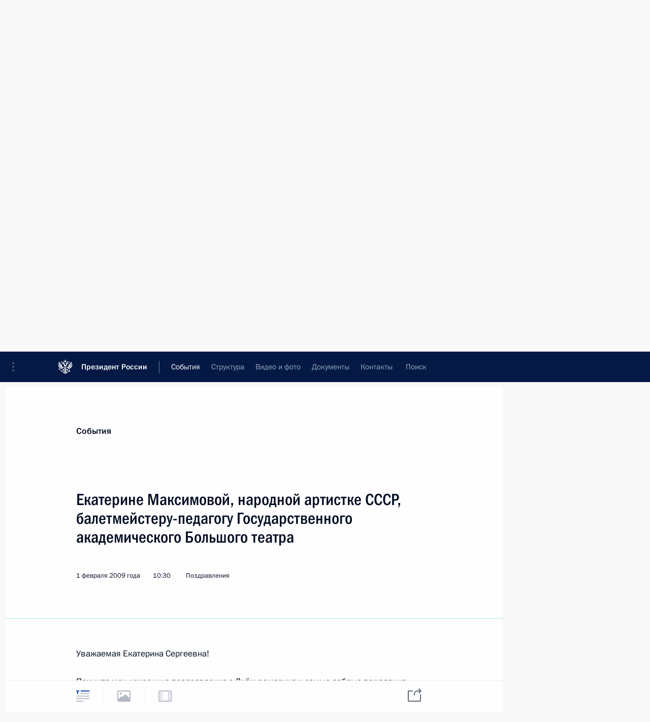

--- FILE ---
content_type: text/html; charset=UTF-8
request_url: http://kremlin.ru/events/president/letters/3030
body_size: 141899
content:
<!doctype html> <!--[if lt IE 7 ]> <html class="ie6" lang="ru"> <![endif]--> <!--[if IE 7 ]> <html class="ie7" lang="ru"> <![endif]--> <!--[if IE 8 ]> <html class="ie8" lang="ru"> <![endif]--> <!--[if IE 9 ]> <html class="ie9" lang="ru"> <![endif]--> <!--[if gt IE 8]><!--> <html lang="ru" class="no-js" itemscope="itemscope" xmlns="http://www.w3.org/1999/xhtml" itemtype="http://schema.org/ItemPage" prefix="og: http://ogp.me/ns# video: http://ogp.me/ns/video# ya: http://webmaster.yandex.ru/vocabularies/"> <!--<![endif]--> <head> <meta charset="utf-8"/> <title itemprop="name">Екатерине Максимовой, народной артистке СССР, балетмейстеру-педагогу Государственного академического Большого театра • Президент России</title> <meta name="description" content=""/> <meta name="keywords" content="Телеграммы ,Поздравления ,Деятельность Президента"/> <meta itemprop="inLanguage" content="ru"/> <meta name="msapplication-TileColor" content="#091a42"> <meta name="theme-color" content="#ffffff"> <meta name="theme-color" content="#091A42" />  <meta name="viewport" content="width=device-width,initial-scale=1,minimum-scale=0.7,ya-title=#061a44"/>  <meta name="apple-mobile-web-app-capable" content="yes"/> <meta name="apple-mobile-web-app-title" content="Президент России"/> <meta name="format-detection" content="telephone=yes"/> <meta name="apple-mobile-web-app-status-bar-style" content="default"/>  <meta name="msapplication-TileColor" content="#061a44"/> <meta name="msapplication-TileImage" content="/static/mstile-144x144.png"/> <meta name="msapplication-allowDomainApiCalls" content="true"/> <meta name="msapplication-starturl" content="/"/> <meta name="theme-color" content="#061a44"/> <meta name="application-name" content="Президент России"/>   <meta property="og:site_name" content="Президент России"/>  <meta name="twitter:site" content="@KremlinRussia"/>   <meta property="og:type" content="article"/>  <meta property="og:title" content="Екатерине Максимовой, народной артистке СССР, балетмейстеру-педагогу Государственного академического Большого театра"/> <meta property="og:description" content=""/> <meta property="og:url" content="http://kremlin.ru/events/president/letters/3030"/>     <meta property="ya:ovs:adult" content="false"/>  <meta property="ya:ovs:upload_date" content="2009-02-01"/>      <meta name="twitter:card" content="summary"/>   <meta name="twitter:description" content=""/> <meta name="twitter:title" content="Екатерине Максимовой, народной артистке СССР, балетмейстеру-педагогу Государственного академического Большого театра"/>           <link rel="icon" type="image/png" href="/static/favicon-32x32.png" sizes="32x32"/>   <link rel="icon" type="image/png" href="/static/favicon-96x96.png" sizes="96x96"/>   <link rel="icon" type="image/png" href="/static/favicon-16x16.png" sizes="16x16"/>    <link rel="icon" type="image/png" href="/static/android-chrome-192x192.png" sizes="192x192"/> <link rel="manifest" href="/static/ru/manifest.json"/>         <link rel="apple-touch-icon" href="/static/apple-touch-icon-57x57.png" sizes="57x57"/>   <link rel="apple-touch-icon" href="/static/apple-touch-icon-60x60.png" sizes="60x60"/>   <link rel="apple-touch-icon" href="/static/apple-touch-icon-72x72.png" sizes="72x72"/>   <link rel="apple-touch-icon" href="/static/apple-touch-icon-76x76.png" sizes="76x76"/>   <link rel="apple-touch-icon" href="/static/apple-touch-icon-114x114.png" sizes="114x114"/>   <link rel="apple-touch-icon" href="/static/apple-touch-icon-120x120.png" sizes="120x120"/>   <link rel="apple-touch-icon" href="/static/apple-touch-icon-144x144.png" sizes="144x144"/>   <link rel="apple-touch-icon" href="/static/apple-touch-icon-152x152.png" sizes="152x152"/>   <link rel="apple-touch-icon" href="/static/apple-touch-icon-180x180.png" sizes="180x180"/>               <link rel="stylesheet" type="text/css" media="all" href="/static/css/screen.css?ba15e963ac"/> <link rel="stylesheet" href="/static/css/print.css" media="print"/>  <!--[if lt IE 9]> <link rel="stylesheet" href="/static/css/ie8.css"/> <script type="text/javascript" src="/static/js/vendor/html5shiv.js"></script> <script type="text/javascript" src="/static/js/vendor/respond.src.js"></script> <script type="text/javascript" src="/static/js/vendor/Konsole.js"></script> <![endif]--> <!--[if lte IE 9]> <link rel="stylesheet" href="/static/css/ie9.css"/> <script type="text/javascript" src="/static/js/vendor/ierange-m2.js"></script> <![endif]--> <!--[if lte IE 6]> <link rel="stylesheet" href="/static/css/ie6.css"/> <![endif]-->  <link rel="author" href="/about"/> <link rel="home" href="/"/> <link rel="search" href="/opensearch.xml" title="Президент России" type="application/opensearchdescription+xml"/> <link rel="canonical" href="http://kremlin.ru/events/president/letters/3030" /> <script type="text/javascript">
window.config = {staticUrl: '/static/',mediaUrl: 'http://static.kremlin.ru/media/',internalDomains: 'kremlin.ru|uznai-prezidenta.ru|openkremlin.ru|президент.рф|xn--d1abbgf6aiiy.xn--p1ai'};
</script></head> <body class=" is-reading"> <div class="header" itemscope="itemscope" itemtype="http://schema.org/WPHeader" role="banner"> <div class="topline topline__menu"> <a class="topline__toggleaside" accesskey="=" aria-label="Меню портала" role="button" href="#sidebar" title="Меню портала"><i></i></a> <div class="topline__in"> <a href="/" class="topline__head" rel="home" accesskey="1" data-title="Президент России"> <i class="topline__logo"></i>Президент России</a> <div class="topline__togglemore" data-url="/mobile-menu"> <i class="topline__togglemore_button"></i> </div> <div class="topline__more"> <nav aria-label="Основное меню"> <ul class="nav"><li class="nav__item" itemscope="itemscope" itemtype="http://schema.org/SiteNavigationElement"> <a href="/events/president/news" class="nav__link is-active" accesskey="2" itemprop="url"><span itemprop="name">События</span></a> </li><li class="nav__item" itemscope="itemscope" itemtype="http://schema.org/SiteNavigationElement"> <a href="/structure/president" class="nav__link" accesskey="3" itemprop="url"><span itemprop="name">Структура</span></a> </li><li class="nav__item" itemscope="itemscope" itemtype="http://schema.org/SiteNavigationElement"> <a href="/multimedia/video" class="nav__link" accesskey="4" itemprop="url"><span itemprop="name">Видео и фото</span></a> </li><li class="nav__item" itemscope="itemscope" itemtype="http://schema.org/SiteNavigationElement"> <a href="/acts/news" class="nav__link" accesskey="5" itemprop="url"><span itemprop="name">Документы</span></a> </li><li class="nav__item" itemscope="itemscope" itemtype="http://schema.org/SiteNavigationElement"> <a href="/contacts" class="nav__link" accesskey="6" itemprop="url"><span itemprop="name">Контакты</span></a> </li> <li class="nav__item last" itemscope="itemscope" itemtype="http://schema.org/SiteNavigationElement"> <a class="nav__link nav__link_search" href="/search" accesskey="7" itemprop="url" title="Глобальный поиск по сайту"> <span itemprop="name">Поиск</span> </a> </li>  </ul> </nav> </div> </div> </div>  <div class="search"> <ul class="search__filter"> <li class="search__filter__item is-active"> <a class="search_without_filter">Искать на сайте</a> </li>   <li class="search__filter__item bank_docs"><a href="/acts/bank">или по банку документов</a></li>  </ul> <div class="search__in">   <form name="search" class="form search__form simple_search" method="get" action="/search" tabindex="-1" role="search" aria-labelledby="search__form__input__label"> <fieldset>  <legend> <label for="search__form__input" class="search__title_main" id="search__form__input__label">Введите запрос для поиска</label> </legend>  <input type="hidden" name="section" class="search__section_value"/> <input type="hidden" name="since" class="search__since_value"/> <input type="hidden" name="till" class="search__till_value"/> <span class="form__field input_wrapper"> <input type="text" name="query" class="search__form__input" id="search__form__input" lang="ru" accesskey="-"  required="required" size="74" title="Введите запрос для поиска" autocomplete="off" data-autocomplete-words-url="/_autocomplete/words" data-autocomplete-url="/_autocomplete"/> <i class="search_icon"></i> <span class="text_overflow__limiter"></span> </span> <span class="form__field button__wrapper">  <button id="search-simple-search-button" class="submit search__form__button">Найти</button> </span> </fieldset> </form>     <form name="doc_search" class="form search__form docs_search" method="get" tabindex="-1" action="/acts/bank/search"> <fieldset> <legend> Поиск по документам </legend>  <div class="form__field form__field_medium"> <label for="doc_search-title-or-number-input"> Название документа или его номер </label> <input type="text" name="title" id="doc_search-title-or-number-input" class="input_doc"  lang="ru" autocomplete="off"/> </div> <div class="form__field form__field_medium"> <label for="doc_search-text-input">Текст в документе</label> <input type="text" name="query" id="doc_search-text-input"  lang="ru"/> </div> <div class="form__field form__fieldlong"> <label for="doc_search-type-select">Вид документа</label> <div class="select2_wrapper"> <select id="doc_search-type-select" name="type" class="select2 dropdown_select"> <option value="" selected="selected"> Все </option>  <option value="3">Указ</option>  <option value="4">Распоряжение</option>  <option value="5">Федеральный закон</option>  <option value="6">Федеральный конституционный закон</option>  <option value="7">Послание</option>  <option value="8">Закон Российской Федерации о поправке к Конституции Российской Федерации</option>  <option value="1">Кодекс</option>  </select> </div> </div> <div class="form__field form__field_halflonger"> <label id="doc_search-force-label"> Дата вступления в силу...</label>   <div class="search__form__date period">      <a href="#" role="button" aria-describedby="doc_search-force-label" class="dateblock" data-target="#doc_search-force_since-input" data-min="1991-01-01" data-max="2028-10-23" data-value="2026-01-27" data-start-value="1991-01-01" data-end-value="2028-10-23" data-range="true">  </a> <a class="clear_date_filter hidden" href="#clear" role="button" aria-label="Сбросить дату"><i></i></a> </div>  <input type="hidden" name="force_since" id="doc_search-force_since-input" /> <input type="hidden" name="force_till" id="doc_search-force_till-input" />      </div> <div class="form__field form__field_halflonger"> <label>или дата принятия</label>   <div class="search__form__date period">      <a href="#" role="button" aria-describedby="doc_search-date-label" class="dateblock" data-target="#doc_search-date_since-input" data-min="1991-01-01" data-max="2026-01-27" data-value="2026-01-27" data-start-value="1991-01-01" data-end-value="2026-01-27" data-range="true">  </a> <a class="clear_date_filter hidden" href="#clear" role="button" aria-label="Сбросить дату"><i></i></a> </div>  <input type="hidden" name="date_since" id="doc_search-date_since-input" /> <input type="hidden" name="date_till" id="doc_search-date_till-input" />      </div> <div class="form__field form__fieldshort"> <button type="submit" class="submit search__form__button"> Найти документ </button> </div> </fieldset> <div class="pravo_link">Официальный портал правовой информации <a href="http://pravo.gov.ru/" target="_blank">pravo.gov.ru</a> </div> </form>   </div> </div>  <div class="topline_nav_mobile"></div>  </div> <div class="main-wrapper"> <div class="subnav-view" role="complementary" aria-label="Дополнительное меню"></div> <div class="wrapsite"> <div class="content-view" role="main"></div><div class="footer" id="footer" itemscope="itemscope" itemtype="http://schema.org/WPFooter"> <div class="footer__in"> <div role="complementary" aria-label="Карта портала"> <div class="footer__mobile"> <a href="/"> <i class="footer__logo_mob"></i> <div class="mobile_title">Президент России</div> <div class="mobile_caption">Версия официального сайта для мобильных устройств</div> </a> </div> <div class="footer__col col_mob"> <h2 class="footer_title">Разделы сайта Президента<br/>России</h2> <ul class="footer_list nav_mob"><li class="footer_list_item" itemscope="itemscope" itemtype="http://schema.org/SiteNavigationElement"> <a href="/events/president/news"  class="is-active" itemprop="url"> <span itemprop="name">События</span> </a> </li> <li class="footer_list_item" itemscope="itemscope" itemtype="http://schema.org/SiteNavigationElement"> <a href="/structure/president"  itemprop="url"> <span itemprop="name">Структура</span> </a> </li> <li class="footer_list_item" itemscope="itemscope" itemtype="http://schema.org/SiteNavigationElement"> <a href="/multimedia/video"  itemprop="url"> <span itemprop="name">Видео и фото</span> </a> </li> <li class="footer_list_item" itemscope="itemscope" itemtype="http://schema.org/SiteNavigationElement"> <a href="/acts/news"  itemprop="url"> <span itemprop="name">Документы</span> </a> </li> <li class="footer_list_item" itemscope="itemscope" itemtype="http://schema.org/SiteNavigationElement"> <a href="/contacts"  itemprop="url"> <span itemprop="name">Контакты</span> </a> </li>  <li class="footer__search footer_list_item footer__search_open" itemscope="itemscope" itemtype="http://schema.org/SiteNavigationElement"> <a href="/search" itemprop="url"> <i></i> <span itemprop="name">Поиск</span> </a> </li> <li class="footer__search footer_list_item footer__search_hidden" itemscope="itemscope" itemtype="http://schema.org/SiteNavigationElement"> <a href="/search" itemprop="url"> <i></i> <span itemprop="name">Поиск</span> </a> </li> <li class="footer__smi footer_list_item" itemscope="itemscope" itemtype="http://schema.org/SiteNavigationElement"> <a href="/press/announcements" itemprop="url" class="is-special"><i></i><span itemprop="name">Для СМИ</span></a> </li> <li class="footer_list_item" itemscope="itemscope" itemtype="http://schema.org/SiteNavigationElement"> <a href="/subscribe" itemprop="url"><i></i><span itemprop="name">Подписаться</span></a> </li> <li class="footer_list_item hidden_mob" itemscope="itemscope" itemtype="http://schema.org/SiteNavigationElement"> <a href="/catalog/glossary" itemprop="url" rel="glossary"><span itemprop="name">Справочник</span></a> </li> </ul> <ul class="footer_list"> <li class="footer__special" itemscope="itemscope" itemtype="http://schema.org/SiteNavigationElement"> <a href="http://special.kremlin.ru/events/president/news" itemprop="url" class="is-special no-warning"><i></i><span itemprop="name">Версия для людей с ограниченными возможностями</span></a> </li> </ul> <ul class="footer_list nav_mob"> <li itemscope="itemscope" itemtype="http://schema.org/SiteNavigationElement" class="language footer_list_item">    <a href="http://en.kremlin.ru/" rel="alternate" hreflang="en" itemprop="url" class=" no-warning"> <span itemprop="name"> English </span> </a> <meta itemprop="inLanguage" content="en"/>  </li> </ul> </div> <div class="footer__col"> <h2 class="footer_title">Информационные ресурсы<br/>Президента России</h2> <ul class="footer_list"> <li class="footer__currentsite footer_list_item" itemscope="itemscope" itemtype="http://schema.org/SiteNavigationElement"> <a href="/" itemprop="url">Президент России<span itemprop="name">Текущий ресурс</span> </a> </li> <li class="footer_list_item"> <a href="http://kremlin.ru/acts/constitution" class="no-warning">Конституция России</a> </li> <li class="footer_list_item"> <a href="http://flag.kremlin.ru/" class="no-warning" rel="external">Государственная символика</a> </li> <li class="footer_list_item"> <a href="https://letters.kremlin.ru/" class="no-warning" rel="external">Обратиться к Президенту</a> </li>  <li class="footer_list_item"> <a href="http://kids.kremlin.ru/" class="no-warning" rel="external"> Президент России —<br/>гражданам школьного возраста </a> </li> <li class="footer_list_item"> <a href="http://tours.kremlin.ru/" class="no-warning" rel="external">Виртуальный тур по<br/>Кремлю</a> </li>  <li class="footer_list_item"> <a href="http://putin.kremlin.ru/" class="no-warning" rel="external">Владимир Путин —<br/>личный сайт</a> </li>  <li class="footer_list_item"> <a href="http://nature.kremlin.ru" class="no-warning" rel="external"> Дикая природа России </a> </li>  </ul> </div> <div class="footer__col"> <h2 class="footer_title">Официальные сетевые ресурсы<br/>Президента России</h2> <ul class="footer_list"> <li class="footer_list_item"> <a href="https://t.me/news_kremlin" rel="me" target="_blank">Telegram-канал</a> </li>  <li class="footer_list_item"> <a href="https://max.ru/news_kremlin" rel="me" target="_blank"> MAX </a> </li> <li class="footer_list_item"> <a href="https://vk.com/kremlin_news" rel="me" target="_blank"> ВКонтакте </a> </li>  <li class="footer_list_item"> <a href="https://rutube.ru/u/kremlin/" rel="me" target="_blank">Rutube</a> </li> <li class="footer_list_item"> <a href="http://www.youtube.ru/user/kremlin" rel="me" target="_blank">YouTube</a> </li> </ul> </div>  <div class="footer__col footer__col_last"> <h2 class="footer_title">Правовая и техническая информация</h2> <ul class="footer_list technical_info"> <li class="footer_list_item" itemscope="itemscope" itemtype="http://schema.org/SiteNavigationElement"> <a href="/about" itemprop="url"> <span itemprop="name">О портале</span> </a> </li> <li class="footer_list_item" itemscope="itemscope" itemtype="http://schema.org/SiteNavigationElement"> <a href="/about/copyrights" itemprop="url"><span itemprop="name">Об использовании информации сайта</span></a> </li> <li class="footer_list_item" itemscope="itemscope" itemtype="http://schema.org/SiteNavigationElement"> <a href="/about/privacy" itemprop="url"><span itemprop="name">О персональных данных пользователей</span></a> </li> <li class="footer_list_item" itemscope="itemscope" itemtype="http://schema.org/SiteNavigationElement"> <a href="/contacts#mailto" itemprop="url"><span itemprop="name">Написать в редакцию</span></a> </li> </ul> </div> </div> <div role="contentinfo"> <div class="footer__license"> <p>Все материалы сайта доступны по лицензии:</p> <p><a href="http://creativecommons.org/licenses/by/4.0/deed.ru" hreflang="ru" class="underline" rel="license" target="_blank">Creative Commons Attribution 4.0 International</a></p> </div> <div class="footer__copy"><span class="flag_white">Администрация </span><span class="flag_blue">Президента России</span><span class="flag_red">2026 год</span> </div> </div> <div class="footer__logo"></div> </div> </div> </div> </div> <div class="gallery__wrap"> <div class="gallery__overlay"></div> <div class="gallery" role="complementary" aria-label="Полноэкранная галерея"></div> </div> <div class="read" role="complementary" aria-label="Материал для чтения" data-href="http://kremlin.ru/events/president/letters/3030" data-stream-url="/events/president/letters/by-date/01.02.2009"> <div class="read__close_wrapper"> <a href="/events/president/letters/by-date/01.02.2009" class="read__close" title="Нажмите Esc, чтобы закрыть"><i></i></a> </div> <div class="read__scroll" role="tabpanel"> <article class="read__in hentry h-entry letter" itemscope="itemscope" itemtype="http://schema.org/NewsArticle" id="event-3030" role="document" aria-describedby="read-lead"> <div class="read__content"> <div class="read__top read__top_simple">  <div class="print_title read__print">Телеграмма</div> <div class="print_logo"><svg width="62" height="69" viewBox="0 0 110 122" fill="none" xmlns="http://www.w3.org/2000/svg"> <g clip-path="url(#clip0_75_453)"> <path d="M110 0H0V122H110V0Z" fill="white"/> <mask id="mask0_75_453" style="mask-type:luminance" maskUnits="userSpaceOnUse" x="0" y="1" width="110" height="121"> <path d="M110 1H0V121.548H110V1Z" fill="white"/> </mask> <g mask="url(#mask0_75_453)"> <path d="M110 1H0V121.548H110V1Z" fill="white"/> <path fill-rule="evenodd" clip-rule="evenodd" d="M54.9693 119.976V120.73C54.1862 120.414 52.5473 118.958 52.291 117.939C52.4141 117.798 52.5715 117.568 52.5715 117.568C52.8501 118.476 53.9581 119.871 54.9693 119.976Z" fill="white"/> <path fill-rule="evenodd" clip-rule="evenodd" d="M54.9742 117.975V119.356C53.9468 119.102 53.085 117.784 52.9558 117.223C53.3386 116.688 53.6243 116.09 53.7994 115.457C53.4493 115.621 53.0728 115.722 52.6874 115.755C52.5931 114.247 52.6261 112.733 52.7862 111.23C52.4674 112.11 52.1283 114.485 52.3059 115.787C52.3059 115.787 51.9627 115.787 51.9547 115.735C51.6136 113.283 52.2312 109.425 52.8468 106.604C53.5109 103.566 54.2092 101.472 54.4777 98.4629C54.8692 101.008 54.8551 104.934 54.7804 108.212C54.7561 109.221 54.7643 116.364 54.9822 117.98" fill="white"/> <path d="M50.5536 33.8747C51.6179 33.9976 52.6727 33.5774 53.3611 32.7564C50.7897 33.0047 48.2264 32.0157 46.9569 30.4655C48.1679 30.0779 48.8884 29.3372 49.5182 28.4288C48.3616 28.9739 46.971 29.1353 45.4815 28.984C47.298 28.6065 50.0712 27.1169 50.1479 25.8231C49.72 26.3358 46.1112 26.5013 44.0646 26.5013H33.66C33.2725 26.5013 33.0545 26.8343 33.0707 27.2622C32.3884 27.0604 31.8596 27.4459 31.8859 28.1927C29.2458 28.1927 26.8582 29.8176 27.4051 32.928C27.607 34.1149 28.0732 34.6377 28.7575 35.2109C29.9159 33.3943 33.222 33.2691 35.315 34.46C33.9997 34.4219 32.6901 34.6484 31.4641 35.1261C30.2389 35.6469 28.6928 36.3372 27.066 36.1353C26.1634 36.0534 25.4146 35.4029 25.2072 34.5206C24.6925 35.0252 25.1224 37.195 26.9833 38.071C27.9561 38.5293 29.6314 38.7028 30.7879 37.9015C31.2117 37.6088 32.9192 35.7316 35.0385 35.7075C31.9868 36.5653 31.129 38.7351 33.4965 40.1016C33.4743 39.2942 33.3391 38.2749 34.8872 37.3222C35.9454 36.6922 37.2193 36.5347 38.3991 36.8882C38.833 37.0255 39.4971 37.4009 39.9209 37.4797C40.3608 37.5757 40.8118 37.3724 41.031 36.9791C42.4116 38.0327 44.4239 41.1674 44.8255 43.1454C45.2837 45.4061 44.9789 46.9018 43.8163 48.2198C43.4651 48.6235 41.6264 50.1111 39.8422 48.5569C39.5818 50.8438 41.5215 52.1901 43.7336 51.4312C43.1101 52.0657 42.3569 52.558 41.5255 52.8744C39.929 53.5263 38.3627 52.9309 37.6361 51.6048C35.9145 53.5708 36.7542 56.9598 39.495 57.2726C38.2396 59.7068 33.9244 59.8138 31.9827 56.9819C30.7717 55.2158 32.1846 53.9018 32.8991 53.2115C34.7156 51.4817 34.6571 49.766 33.3956 47.8989C31.7264 45.4303 26.5837 41.3894 24.6138 38.4122C24.3589 38.7813 24.1552 39.1832 24.0083 39.6071C22.1635 38.2305 20.0705 35.2876 19.3559 33.0531C18.9825 33.148 18.7161 33.5053 18.4477 33.7617C15.509 30.1668 10.2815 21.4249 8.8101 18.0056C5.67559 19.5255 5.77248 23.9479 6.68881 26.4993C7.53651 28.8548 8.96146 31.3173 11.9526 34.787C11.0121 34.1209 5.14074 28.1019 3.86716 27.3652C1.67321 30.4696 3.15266 35.883 7.31248 38.2063C5.97229 37.6533 2.92257 36.5047 1.25743 36.9024C0.924407 40.3498 3.72789 42.7034 5.50606 43.9932C3.83486 43.6137 1.90734 43.3452 0 43.8923C0.165505 46.2458 2.59559 48.9162 6.09945 50.0909C3.9055 49.9456 1.65909 50.1555 0.246239 51.0315C0.561101 53.4537 3.27376 55.5973 6.67064 56.0776C4.41211 56.3219 2.38771 57.3311 1.38862 58.6673C2.5855 60.2418 4.40404 61.4932 7.15909 61.4427C5.85321 61.8969 4.26074 63.2149 3.63303 64.8599C5.21743 66.1194 7.18734 66.9188 11.7367 65.304C6.53743 67.4819 7.54457 68.5336 6.74936 70.766C7.69593 71.1373 8.54572 72.1102 10.9879 71.5027C12.4008 71.1495 14.7299 68.9493 16.7241 67.6374C16.0681 68.3196 13.1354 70.4511 11.8517 71.6743C10.4147 73.0549 11.4319 74.4537 11.4279 75.7111C12.4754 75.7334 14.3242 76.5551 15.5554 75.4588C15.9934 75.0693 21.3542 68.3701 22.0969 67.7625C21.8547 68.3297 18.4396 72.633 16.9037 75.0955C15.7472 76.9529 17.3699 78.141 17.6 79.2636C18.811 78.8764 20.4519 79.5439 21.3642 78.077C22.2361 76.6635 24.8237 71.5975 25.7824 70.2048C25.405 71.2645 22.6761 77.084 22.4985 77.6046C21.8425 79.51 23.4876 79.8588 24.1717 81.1532C25.1809 80.497 26.9792 81.0379 27.6655 79.1724C28.1418 77.8811 29.2156 73.509 29.805 72.3767C29.7323 73.6241 29.3468 75.36 29.0703 77.3401C28.8079 79.2169 30.6204 79.2071 31.6336 80.2544C32.5095 79.4814 34.1505 79.6916 34.4371 77.9338C34.6813 76.4315 34.7297 72.7077 34.7297 72.7077C34.9705 72.8498 35.1946 73.0183 35.3978 73.2103C36.0538 72.5281 37.3375 72.5281 37.7956 71.6076C37.955 71.6863 38.06 71.8095 38.2356 71.9044C39.6625 74.2962 39.7635 78.8379 37.7956 80.4887C38.3799 80.5173 38.9631 80.4148 39.5031 80.1903C38.6413 82.0453 36.6775 82.6442 34.431 81.8049C34.4671 82.162 34.5823 82.5071 34.7681 82.8137C32.3198 83.1777 31.2763 84.1119 30.3701 85.6881C29.1893 87.7434 30.4771 90.4678 30.1158 91.5241C29.8695 92.2466 29.034 92.8697 27.726 92.331C28.3618 95.0885 31.8394 94.7246 32.7598 93.211C33.0949 94.479 32.778 95.9625 32.118 96.5336C33.1285 96.6195 34.1075 96.1569 34.6833 95.3221C34.7875 95.6054 34.8554 95.9007 34.8851 96.2006C35.373 95.9927 35.7985 95.6611 36.1204 95.24C36.2213 95.631 36.3384 96.5924 36.0437 97.2441C37.2345 97.446 38.3769 96.7717 38.718 95.0901C39.2246 95.8977 39.3942 96.1479 39.6707 97.1085C40.2559 96.7416 40.478 96.3739 40.5163 95.6717C41.7132 96.7416 43.3723 96.5939 44.1493 96.2631C44.6782 96.0348 45.8508 95.127 45.8408 93.8107C44.8578 94.2711 42.4983 94.9145 42.2077 92.4922C41.9493 90.3631 43.8425 88.5993 46.6884 89.3316C48.729 89.8568 51.6031 94.1377 48.9712 95.9279C47.6472 96.8282 45.6874 97.6758 45.9255 99.9873C46.7732 98.9197 47.9297 98.4247 49.4354 98.5581C47.2476 100.173 45.54 100.336 43.3319 101.586C41.3398 102.722 39.8342 104.652 38.3183 104.714C37.0932 104.765 36.4392 103.335 37.5575 102.262C36.3969 102.042 34.8629 102.892 34.429 104.123C33.8396 105.788 34.3301 107.033 35.3594 107.675C33.9466 108.428 32.8829 109.934 33.4138 112.071C33.8356 113.767 35.6178 113.779 34.9356 115.959C35.8519 115.732 36.5677 115.016 36.7965 114.1C36.9519 113.495 37.0367 112.73 37.3879 112.409C37.285 113.767 38.0055 115.725 39.8462 116.589C41.0573 117.16 42.9808 117.434 44.4884 115.876C45.0516 117.644 47.1284 119.138 49.2235 119.09C50.1562 119.038 51.0597 118.746 51.8474 118.244C52.3641 119.502 53.6477 120.779 54.9758 121.458V45.7431C54.5418 40.7697 52.6446 37.1506 50.5596 33.8747H50.5536ZM44.1474 112.326C42.5629 112.326 41.471 111.357 42.2602 110.017C42.7264 110.648 43.6004 110.895 44.2301 110.974C44.1493 111.42 44.1215 111.873 44.1474 112.326ZM48.406 103.445C47.2253 105.023 46.2909 106.192 45.546 108.206C44.218 108.043 44.4824 106.372 44.9406 105.55C45.8427 103.894 49.5626 101.715 51.4396 99.4946C50.7594 100.617 49.1851 102.395 48.406 103.436V103.445ZM52.4549 106.428C51.6758 109.355 51.1631 113.747 51.4194 115.63C48.7754 114.28 50.2408 109.009 51.2499 106.749C52.6627 103.6 53.6719 99.7553 53.9888 97.3066C54.4631 98.4594 52.8969 104.761 52.4549 106.42V106.428Z" fill="black"/> <path fill-rule="evenodd" clip-rule="evenodd" d="M53.4566 96.303C53.824 98.3463 52.3728 102.359 51.5029 104.714C50.7157 106.852 49.5048 108.783 49.3049 111.478C49.0768 114.506 50.1506 116.587 52.9077 116.288C52.4293 117.314 51.5716 117.903 50.4049 118.244C48.1665 118.888 46.3945 117.723 45.5003 116.468C45.3208 116.207 45.1788 115.922 45.0785 115.622C45.6598 115.044 46.4914 115.42 46.7941 115.777C47.6337 113.831 46.5559 112.675 44.7415 112.419C44.7285 111.9 44.8141 111.384 44.9937 110.897C46.6084 110.739 47.1352 108.959 47.0242 107.976C46.7557 108.093 46.4701 108.165 46.1785 108.19C46.7133 106.289 48.5723 104.06 49.9831 102.272C51.1759 100.76 52.8673 98.6831 53.4587 96.3136" fill="white"/> <path fill-rule="evenodd" clip-rule="evenodd" d="M52.5773 94.2385C53.3321 95.6918 52.66 96.9372 51.9253 97.9506C50.4943 99.9261 48.6193 101.438 46.7684 102.94C45.9208 103.624 44.8309 104.232 44.3162 105.223C43.6158 106.557 43.8277 108.67 45.4162 108.856C45.8198 108.9 46.1548 108.709 46.3466 108.686C46.3466 109.141 45.953 109.732 45.501 110.041C44.2011 110.921 42.6954 109.857 42.1525 109.06C40.6468 110.473 41.3896 112.564 42.9598 112.832C44.5987 113.111 46.6352 113.034 46.5101 114.948C45.3496 114.262 44.5664 115.01 43.8055 115.624C41.7105 117.302 39.3026 116.04 38.3943 114.102C38.1259 113.531 37.8534 111.851 38.0997 111.115C35.8795 111.988 36.6505 113.941 35.6877 114.863C35.6615 113.412 34.2123 112.832 33.9903 111.825C33.5705 109.938 34.951 107.667 37.5769 107.667C36.1277 107.585 35.0802 107.062 34.8945 105.98C34.5938 104.244 35.5505 103.338 36.3618 103.025C35.714 104.301 37.3024 106.353 39.6598 105.055C40.6548 104.508 42.2251 102.835 43.6117 102.119C45.8319 100.968 47.3598 100.579 49.7213 99.0521C51.1846 98.108 52.4905 96.4709 52.5712 94.2407" fill="white"/> <path fill-rule="evenodd" clip-rule="evenodd" d="M50.3168 92.5388C52.1171 95.1125 51.0756 97.9883 49.4166 97.9642C48.0804 97.9522 47.6505 97.8128 46.6797 98.5436C47.1197 97.3833 48.698 96.8363 49.2107 96.4589C50.1876 95.7318 50.7486 94.9633 50.3147 92.5388" fill="white"/> <path fill-rule="evenodd" clip-rule="evenodd" d="M35.5009 89.8123C35.3621 90.5258 35.3897 91.2619 35.5816 91.9641C35.8329 91.6356 36.1291 91.3448 36.4616 91.0999C36.2376 91.9437 36.2335 93.3504 36.2174 94.247C35.9914 94.647 35.6791 94.9913 35.303 95.2558C35.303 95.2558 35.186 94.852 35.1012 94.4624C35.5448 93.4619 35.4103 92.2994 34.75 91.4269C34.7762 91.1685 35.3818 90.0647 35.5009 89.8123Z" fill="white"/> <path fill-rule="evenodd" clip-rule="evenodd" d="M38.1927 90.1044C38.4557 89.9635 38.7436 89.8754 39.0405 89.8445C38.6045 90.5316 38.3286 91.3084 38.2331 92.1168C38.0172 94.1616 38.6529 95.9518 36.7294 96.6969C36.7294 96.6969 36.7436 95.6632 36.7112 95.4997C36.4445 93.9966 36.4506 92.4574 36.7294 90.9566C37.0158 90.7245 37.3209 90.5166 37.6417 90.335C37.2436 91.3107 37.1357 92.3813 37.3309 93.4165C37.5589 92.1455 37.5327 91.2308 38.1968 90.1044" fill="white"/> <path fill-rule="evenodd" clip-rule="evenodd" d="M41.127 88.6858C39.8716 89.8446 39.3811 91.4004 39.5931 93.0579C39.7465 94.2807 40.4408 94.6401 39.8877 96.2223C39.8232 95.3747 38.7292 94.7712 38.5677 93.5545C38.2609 91.255 39.595 89.3157 41.129 88.6858" fill="white"/> <path fill-rule="evenodd" clip-rule="evenodd" d="M48.8281 87.8442C49.4454 88.9397 50.2758 89.9003 51.2703 90.6696C52.1483 93.2229 52.6165 94.4586 51.7224 96.1394C51.7224 93.7179 51.0059 92.7083 49.9059 91.582C49.7262 90.9581 49.0299 88.627 48.8342 87.842" fill="white"/> <path fill-rule="evenodd" clip-rule="evenodd" d="M43.3944 87.973C44.3208 87.8803 45.7175 88.0536 46.541 88.6834C43.6205 88.2578 41.8645 89.6102 41.5779 91.6647C41.3579 93.2515 42.2419 95.0333 44.3531 94.7169C44.1735 94.9949 43.5014 95.3422 42.5366 95.2458C43.5558 95.6187 44.4096 95.1689 45.0131 94.6558C44.4076 96.0527 41.9008 96.4098 40.6757 94.8216C38.728 92.2969 40.5626 88.2517 43.3803 87.973" fill="white"/> <path fill-rule="evenodd" clip-rule="evenodd" d="M54.9696 96.0469V97.8634C53.4397 94.9974 51.1852 91.8345 51.1348 86.99C51.492 88.8313 52.2105 90.2885 53.0521 91.7335C53.5224 92.5412 54.6022 93.4031 54.7678 94.5355C54.8323 94.965 54.7173 95.5202 54.9696 96.0491" fill="white"/> <path fill-rule="evenodd" clip-rule="evenodd" d="M39.3241 86.8875C39.0375 87.2002 37.7821 88.2112 37.2169 89.0452C38.1151 88.6534 39.1646 87.7494 40.2142 87.4164C40.0406 87.6628 38.874 89.3904 38.7367 89.4951C37.6294 89.8304 36.6124 90.412 35.7617 91.1971C35.7617 88.1969 37.0676 87.1595 39.3241 86.8875Z" fill="white"/> <path fill-rule="evenodd" clip-rule="evenodd" d="M35.7806 86.8754L36.7272 86.5845L35.1387 87.6943L35.7806 86.8754Z" fill="white"/> <path fill-rule="evenodd" clip-rule="evenodd" d="M33.65 87.5429C34.1546 87.4427 35.4786 87.0222 35.3656 86.9883C34.8996 87.5331 34.5708 88.1818 34.4069 88.8794C34.8106 88.175 35.8944 87.3417 36.3243 87.0893C36.6533 87.1594 37.0832 87.0652 37.283 87.1654C35.8208 88.3965 34.7654 90.0412 34.2555 91.8826C32.9174 90.494 33.0687 88.9322 33.65 87.5429Z" fill="white"/> <path fill-rule="evenodd" clip-rule="evenodd" d="M33.2731 86.2312C33.2246 86.7006 33.2165 87.1737 33.249 87.6438C32.8453 88.9827 32.5688 90.9506 34.3409 92.3693C34.4418 92.1493 34.4822 91.9956 34.5952 91.6912C35.0251 92.1719 35.1482 93.1039 34.9989 93.7097C34.7633 94.6982 34.0793 95.5194 33.15 95.93C33.923 94.3915 32.9966 92.3731 32.8978 92.1252C32.0904 90.1068 31.2488 88.0319 33.2671 86.2395" fill="white"/> <path fill-rule="evenodd" clip-rule="evenodd" d="M54.9697 91.9473V93.647C53.4116 91.7755 51.7101 89.1777 51.373 86.1504C53.7547 86.7683 54.667 88.752 54.9697 91.9556" fill="white"/> <path fill-rule="evenodd" clip-rule="evenodd" d="M39.8295 86.7841C40.2856 86.6387 40.764 86.4368 41.4018 86.219C41.0829 86.4933 40.7075 86.8692 40.546 86.9717C39.8062 87.2844 39.0881 87.646 38.3965 88.0536C38.459 88.0031 39.5409 87.0207 39.8295 86.7818" fill="white"/> <path fill-rule="evenodd" clip-rule="evenodd" d="M49.3965 86.0413L49.6831 86.0435L49.8465 87.0524L49.3965 86.0413Z" fill="white"/> <path fill-rule="evenodd" clip-rule="evenodd" d="M48.3809 86.0412H49.1399C49.2448 86.4594 49.5051 87.0907 50.1611 88.0355C50.0865 87.1028 49.9249 86.0412 49.9249 86.0412C49.9249 86.0412 50.6112 86.0269 50.9341 86.0653C50.7565 87.7025 50.9725 88.8492 51.1703 90.1715C50.6132 89.8641 49.8543 88.9072 49.7332 88.7339C49.1619 87.9029 48.7088 86.9973 48.387 86.0412" fill="white"/> <path fill-rule="evenodd" clip-rule="evenodd" d="M45.5807 86.0232C45.8209 86.0534 46.3537 86.0413 46.3537 86.0413C46.5131 86.3344 47.5263 87.9249 47.8553 88.2014C47.6585 87.4645 47.4089 86.7427 47.1086 86.0413H47.7847C47.9643 86.308 49.3993 90.8195 49.3993 90.8858C48.8443 90.3592 46.0025 87.2686 45.5645 86.0134" fill="white"/> <path fill-rule="evenodd" clip-rule="evenodd" d="M44.9586 85.9485L45.2997 85.9968L45.3622 86.1625L43.5801 86.445L44.9586 85.9485Z" fill="white"/> <path fill-rule="evenodd" clip-rule="evenodd" d="M43.1151 85.2102C43.5482 85.5176 44.036 85.7391 44.5522 85.8641C43.9648 86.0653 42.7619 86.4797 42.1423 87.0892C42.5722 86.9498 44.5361 86.4835 45.4988 86.4511C45.737 86.9656 46.4737 88.1086 46.5988 88.312C44.4513 87.0892 41.4984 87.4667 39.1895 89.5356C39.8838 87.8622 42.5864 85.3737 43.1151 85.2102Z" fill="white"/> <path fill-rule="evenodd" clip-rule="evenodd" d="M39.7619 84.0454C39.5237 84.2126 39.1181 84.4628 38.8193 84.6767C38.4338 84.7129 37.9454 84.7837 37.1582 84.8448C37.3197 84.786 38.24 84.358 38.3248 84.3317C38.8168 84.3204 39.3031 84.2232 39.7619 84.0454Z" fill="white"/> <path fill-rule="evenodd" clip-rule="evenodd" d="M35.8676 83.8894C36.5001 84.1705 37.1839 84.3159 37.8758 84.3174C36.8667 84.6368 36.1502 84.78 35.2923 85.5289C36.5154 85.113 37.5892 85.0806 38.5843 84.9352C38.0944 85.2335 37.6453 85.5937 37.2481 86.0073C35.9745 86.6244 34.6364 86.9536 33.502 87.2685C33.5283 85.7308 34.2933 84.4854 35.8696 83.8796" fill="white"/> <path fill-rule="evenodd" clip-rule="evenodd" d="M35.0144 83.2822C35.1586 83.4652 35.3302 83.625 35.5229 83.7568C34.3745 84.233 33.5248 85.3714 33.3734 85.8333C32.895 86.0111 32.1119 86.7562 31.8354 87.7266C31.5185 88.8326 31.6921 89.8317 32.1785 91.0372C32.1382 92.1793 31.4459 93.1038 30.1985 93.2213C31.4479 93.308 32.1382 92.6517 32.3845 91.487C32.7134 92.5267 32.2048 93.2899 31.3752 93.6433C30.5457 93.9959 29.5587 93.8444 29.0078 93.1362C32.4187 92.5689 29.3952 88.5667 30.7435 86.0111C31.3793 84.8003 32.661 83.5383 35.0083 83.2882" fill="white"/> <path fill-rule="evenodd" clip-rule="evenodd" d="M41.6963 83.1714C41.779 83.3733 41.8819 83.5971 41.9949 83.8879C41.3471 84.3294 40.3803 84.9578 39.6799 85.5387C40.566 85.2765 41.5852 84.7069 42.3805 84.4929C42.5302 84.7084 42.7127 84.8983 42.9214 85.0565C40.5478 86.7479 38.041 86.8104 36.8926 86.8873C37.93 85.2908 40.5357 83.7885 41.6963 83.1714Z" fill="white"/> <path fill-rule="evenodd" clip-rule="evenodd" d="M41.3499 78.3918V79.641C41.1097 80.5375 40.2842 81.4899 39.8341 81.8854C40.4618 81.6293 41.1622 80.7914 41.3499 80.3921C41.3499 81.6797 41.4206 82.235 41.6002 82.8483C41.1875 83.1821 40.7286 83.454 40.2378 83.656C37.951 84.6045 35.8155 83.7968 35.2969 82.5936C36.1042 83.329 38.1427 84.1947 40.0037 82.9854C38.5625 83.6311 37.0105 83.3651 36.0961 82.6403C37.3717 82.7858 39.5051 82.2486 40.1086 79.8512C40.4881 79.5242 41.1561 78.8582 41.3499 78.3933" fill="white"/> <path fill-rule="evenodd" clip-rule="evenodd" d="M41.3502 72.0496V77.4628C41.0596 78.2705 40.2603 79.2009 39.3319 79.5257C40.2802 77.1607 40.1505 74.4992 38.9766 72.2373C39.2653 72.3422 40.0242 72.7358 40.2119 72.9679C40.472 74.1361 40.5993 75.3298 40.5914 76.5263C40.9708 75.3679 40.7609 73.2344 40.7104 72.8811C40.8465 72.5517 41.068 72.2646 41.3522 72.0496" fill="white"/> <path fill-rule="evenodd" clip-rule="evenodd" d="M32.1409 71.6457C32.0864 72.5238 31.8079 75.0529 31.939 76.5887C32.2681 75.6827 33.0189 71.9223 33.0834 71.5024C33.2349 72.0333 33.8283 72.0696 34.1693 72.3603C34.1431 73.1676 34.1229 76.8193 34.0684 77.3376C33.8666 79.2935 32.4013 78.9786 31.705 79.5037C30.9178 78.9123 29.4343 78.5326 29.5917 77.364C29.8521 75.4263 30.179 73.86 30.3728 72.1464C31.055 71.8436 31.61 71.9445 32.1429 71.6457" fill="white"/> <path fill-rule="evenodd" clip-rule="evenodd" d="M27.5865 70.0776C27.205 71.446 25.9274 75.7918 25.7821 76.6054C26.5673 75.3396 28.0507 71.5591 28.5553 70.2854C28.7309 70.8203 29.1366 71.1776 29.3323 71.5571C28.8278 73.4786 27.3403 78.4196 27.0617 79.1083C26.6419 80.1472 25.0434 79.8933 24.4015 80.4162C24.008 79.7178 22.5507 79.0533 22.9322 77.9013C23.4852 76.2278 25.5015 71.6903 26.3634 70.2491C26.6076 70.1562 27.2191 70.1745 27.5906 70.0795" fill="white"/> <path fill-rule="evenodd" clip-rule="evenodd" d="M22.7499 67.7886C23.2545 67.6634 24.0962 67.7644 24.7682 67.2598C24.6492 67.4878 21.0141 72.9114 20.3138 74.6009C21.1837 73.8318 23.9468 69.9403 24.8449 68.812C25.0443 69.1843 25.1846 69.5854 25.2608 70.0008C24.6875 71.222 21.1635 77.5961 20.7477 78C19.9101 78.8077 18.9715 78.2358 18.0593 78.5409C17.6919 77.7536 16.8482 77.2307 17.0925 75.9674C17.2943 74.9016 22.0515 68.5677 22.7439 67.7906" fill="white"/> <path fill-rule="evenodd" clip-rule="evenodd" d="M41.6658 70.1077C41.8999 71.2723 40.913 71.5045 40.3417 72.4148C39.6394 71.8194 38.17 71.6983 38.0247 70.8727C37.8612 69.9523 37.621 66.5774 37.5605 65.4229C37.8955 65.5318 38.2669 65.548 38.5172 65.659C38.7897 66.6824 39.6091 68.8381 39.8351 69.4618C39.8089 68.3779 39.4032 65.3986 39.4032 65.3986C39.6393 65.1544 39.8886 64.9233 40.15 64.7063C40.7734 66.4745 41.2804 68.2815 41.6678 70.1158" fill="white"/> <path fill-rule="evenodd" clip-rule="evenodd" d="M35.9464 64.7832C36.1226 64.6687 36.2472 64.4898 36.2936 64.2847C36.4043 64.7141 36.7001 65.072 37.1009 65.2617C37.113 66.3173 37.3734 70.3078 37.3855 70.8124C37.4117 71.8479 36.2512 71.9488 35.4196 72.5039C34.5356 71.8458 33.2479 71.7207 33.2983 70.5338C33.3569 69.1451 33.8352 66.8683 33.9039 65.6512C34.0499 65.767 34.1851 65.8961 34.3075 66.0367C34.5981 65.6088 34.913 65.518 35.1148 65.3242C35.1633 65.8046 35.1915 68.1117 35.4378 69.5347C35.6941 68.0633 35.7708 66.1962 35.9464 64.7832Z" fill="white"/> <path fill-rule="evenodd" clip-rule="evenodd" d="M32.3262 64.3672L32.5663 64.6942L31.7832 66.6783L32.3262 64.3672Z" fill="white"/> <path fill-rule="evenodd" clip-rule="evenodd" d="M32.0733 64.1433C31.8089 65.298 31.3285 67.5445 31.2094 68.4407C31.8331 67.4092 32.4749 65.6269 32.7918 64.8741L33.5245 65.3665C33.3711 66.6483 32.8221 69.7143 32.6425 70.338C32.3155 71.4744 31.1045 71.323 30.1135 71.7389C29.5645 70.8427 28.4302 70.2875 29.1043 68.6103C29.4797 67.6676 30.6706 65.2354 30.9713 64.5733C31.3366 64.535 31.6555 64.6783 32.0814 64.1454" fill="white"/> <path fill-rule="evenodd" clip-rule="evenodd" d="M40.4453 64.3309C40.54 64.1246 40.5697 63.8944 40.5301 63.6709C40.748 63.893 41.041 64.0254 41.3516 64.0423V67.4071L40.4453 64.3269" fill="white"/> <path fill-rule="evenodd" clip-rule="evenodd" d="M28.2386 62.8051C28.4617 63.1199 28.6639 63.4489 28.8441 63.79C28.3718 64.7629 27.5685 66.3898 27.3202 67.4233C27.8672 66.9268 29.1267 64.7791 29.4859 64.2785C29.8528 64.2875 30.2155 64.3599 30.5577 64.4924C30.1419 65.4512 29.3951 67.1831 28.501 68.9209C28.0469 69.8051 26.7127 69.5951 25.75 69.7768C25.3766 68.8625 24.8135 68.2145 25.205 67.3385C25.7903 66.0265 27.5362 63.9172 28.2325 62.803" fill="white"/> <path fill-rule="evenodd" clip-rule="evenodd" d="M25.6326 61.3638C25.8803 61.4541 26.1183 61.5691 26.3431 61.707C25.5357 62.4699 24.68 63.6992 23.9211 64.7347C24.7849 64.0565 27.0475 62.1006 27.2917 61.8725C27.5838 61.8741 27.8701 61.7922 28.1172 61.6363C28.0486 61.8873 28.0308 62.1494 28.0647 62.4074C27.5258 63.3016 25.5902 65.7641 24.9484 66.4281C24.1673 67.2355 23.031 67.1851 21.828 67.2577C21.5435 66.0467 20.9117 65.0152 21.8704 64.006C22.4598 63.3863 25.2794 61.6081 25.6386 61.3659" fill="white"/> <path fill-rule="evenodd" clip-rule="evenodd" d="M19.622 60.1406C20.2053 60.0014 24.5408 59.1072 24.5408 59.1072C24.5143 59.3939 24.4718 59.679 24.4136 59.961C23.2026 60.4152 21.7655 61.1479 20.7321 61.6283C21.978 61.4454 23.2057 61.155 24.4015 60.7603C24.6997 60.8847 24.9838 61.0404 25.2492 61.2246C24.4278 61.6283 23.0129 62.6536 21.5415 63.2692C20.1549 63.8506 18.5907 63.0937 18.0215 62.7727C18.1346 61.7312 18.4635 60.4192 19.6241 60.1487" fill="white"/> <path fill-rule="evenodd" clip-rule="evenodd" d="M11.373 58.5784C13.3671 58.3261 14.8546 58.3766 15.4844 58.2917C15.4359 58.4775 15.4561 58.6088 15.4844 58.631C14.2491 58.7541 13.2904 58.6531 11.373 58.5784Z" fill="white"/> <path fill-rule="evenodd" clip-rule="evenodd" d="M2.11328 58.5704C3.45347 57.2867 5.85328 56.332 8.52153 56.3844C11.1212 56.4349 13.6442 56.4349 16.5203 56.6126C16.0917 56.9732 15.7561 57.4315 15.5414 57.9488C12.976 58.195 11.1757 58.0759 8.27531 58.6552C10.8992 59.1093 14.9359 58.9802 15.7432 58.9337C16.1414 59.4113 16.6954 59.7329 17.3075 59.842C13.4726 60.5142 10.7983 60.8008 8.35201 61.0007C5.41126 61.2408 3.43328 60.3951 2.11934 58.5785" fill="white"/> <path fill-rule="evenodd" clip-rule="evenodd" d="M18.3662 56.2713C19.7346 56.2229 22.6047 56.0311 23.5816 56.0856C23.8055 56.3808 24.0738 56.6395 24.3769 56.8526C23.4524 57.1514 21.4119 57.3693 20.1666 57.7549C21.4361 57.8881 24.1084 57.6237 25.3235 57.6237C24.9535 57.8842 24.6893 58.2688 24.5787 58.7076C23.5574 58.972 19.3169 59.6542 19.3169 59.6542C17.2985 59.8924 16.6466 59.1294 15.9805 58.3847C16.3842 57.2422 17.2763 56.3096 18.3662 56.2713Z" fill="white"/> <path fill-rule="evenodd" clip-rule="evenodd" d="M54.9701 53.8955V89.3254C54.3788 87.2912 52.7903 85.5809 50.4894 85.5809H46.1217C43.2274 85.5809 41.8105 83.9964 41.8105 80.6987V53.8955H54.9721" fill="white"/> <path fill-rule="evenodd" clip-rule="evenodd" d="M20.418 53.8835C21.2254 53.8835 22.2567 53.8835 23.0923 53.9723C22.9847 54.096 22.8665 54.2102 22.7391 54.3134C21.9566 54.2237 21.1811 54.0808 20.418 53.8855" fill="white"/> <path fill-rule="evenodd" clip-rule="evenodd" d="M10.9434 53.6089C11.7507 53.6836 14.425 53.9883 14.425 53.9883C14.6026 54.166 14.5521 54.2911 14.754 54.4183C14.754 54.4183 11.6175 53.8612 10.9434 53.6109" fill="white"/> <path fill-rule="evenodd" clip-rule="evenodd" d="M37.7217 52.7976C38.8923 53.8452 39.9297 53.8674 41.3547 53.4739V56.7861C38.9326 57.2484 36.5611 55.4479 37.7217 52.7976Z" fill="white"/> <path fill-rule="evenodd" clip-rule="evenodd" d="M52.7241 51.4392C52.7845 52.1035 52.8006 52.7711 52.7725 53.4376H52.0742C52.1489 52.8622 52.5263 52.1699 52.7282 51.4392" fill="white"/> <path fill-rule="evenodd" clip-rule="evenodd" d="M14.8984 53.397C15.6311 51.8387 17.3871 51.4733 19.3106 51.8811C21.1271 52.2646 22.5682 52.5088 24.4149 52.9146C23.979 53.1164 23.8316 53.3182 23.3815 53.6977C22.1706 53.7139 20.3803 53.508 18.7656 53.7098C20.0565 54.1668 21.3999 54.4591 22.764 54.5798C22.8911 54.8946 23.2706 55.589 23.2706 55.589C22.1363 55.6051 19.577 55.7061 17.9946 55.5385C16.6603 55.4087 15.4886 54.5967 14.8984 53.3929" fill="white"/> <path fill-rule="evenodd" clip-rule="evenodd" d="M49.0664 50.5813C49.0927 51.5401 48.9454 52.6583 48.8848 53.4375H48.0371C48.4105 52.6058 48.8445 51.7924 49.0645 50.5813" fill="white"/> <path fill-rule="evenodd" clip-rule="evenodd" d="M47.4009 49.7981C47.2252 51.1606 46.5935 52.7551 46.432 53.4313H45.332C45.6489 52.7572 47.0981 51.0092 47.4009 49.7981Z" fill="white"/> <path fill-rule="evenodd" clip-rule="evenodd" d="M1.02539 51.4433C2.99126 50.434 6.41236 50.5249 8.57199 51.0396C10.3623 51.4615 13.6179 52.1861 14.7219 52.4646C14.4899 52.7244 14.3079 53.0248 14.1851 53.3507C14.2163 53.4806 14.2547 53.6086 14.3001 53.7343C14.1306 53.7242 9.6316 52.9592 7.06227 53.1469C9.48431 53.918 14.8512 54.7091 15.0308 54.7757C15.6487 55.3557 16.3908 55.7872 17.2005 56.0373C16.5849 56.1504 9.37732 55.9989 7.73034 55.7789C5.37897 55.4641 1.7641 54.0229 1.02539 51.4514" fill="white"/> <path fill-rule="evenodd" clip-rule="evenodd" d="M50.554 49.9253C50.7311 51.0875 50.7664 52.2668 50.6589 53.4375H49.3066C49.3994 52.1456 50.1019 51.0839 50.554 49.9253Z" fill="white"/> <path fill-rule="evenodd" clip-rule="evenodd" d="M54.6677 49.8989C54.8473 50.8658 54.5769 52.4381 54.7706 53.4373H53.2852C53.6363 52.2404 54.3306 51.1968 54.6718 49.8989" fill="white"/> <path fill-rule="evenodd" clip-rule="evenodd" d="M10.9844 48.6638C12.2842 49.0008 14.4377 49.6043 14.908 49.8183C14.9968 49.9535 15.1442 50.1211 15.2451 50.2664C15.0089 50.1655 12.0278 49.2128 10.9844 48.6638Z" fill="white"/> <path fill-rule="evenodd" clip-rule="evenodd" d="M51.8706 46.5181C51.8706 46.5181 52.6779 49.8082 52.6073 50.9365C52.2742 51.7661 51.9775 52.7007 51.6788 53.4374H51.0027C51.0027 52.4544 50.9885 50.9345 50.7363 49.6972C50.8876 48.9907 50.9966 48.2439 51.0895 47.6283C51.4689 48.9907 51.4588 49.4832 51.5436 51.0354C51.7454 49.5337 51.921 47.8059 51.8706 46.5202" fill="white"/> <path fill-rule="evenodd" clip-rule="evenodd" d="M48.6769 47.0066C49.4095 50.5652 48.689 51.8509 47.6153 53.4394H46.7695C47.2499 52.2546 47.8554 49.0432 47.8554 47.1257C47.8554 47.2529 48.0835 49.2208 47.9826 50.7347C48.3455 49.5207 48.5789 48.2717 48.6789 47.0086" fill="white"/> <path fill-rule="evenodd" clip-rule="evenodd" d="M45.7098 46.062C45.6856 47.7756 44.7168 49.6952 43.4694 50.2584C44.8661 49.8849 45.4999 48.3166 45.4999 48.3166C45.3886 49.0367 45.1851 49.7396 44.8945 50.4077C43.4816 51.5986 41.0595 51.2292 40.5469 49.7154C43.1566 50.7569 44.9671 48.6436 45.7139 46.062" fill="white"/> <path fill-rule="evenodd" clip-rule="evenodd" d="M14.508 47.6142C15.6746 46.7099 17.2892 46.4031 18.9484 47.1317C19.239 47.2589 21.8972 48.5447 23.0214 49.1765C23.0535 49.4955 23.136 49.8076 23.2656 50.1009C22.2766 49.8527 20.5388 49.35 18.9484 49.0775C20.6296 50.1271 22.8216 50.6419 23.6451 50.9426C24.0023 51.5634 24.5095 52.0846 25.1205 52.4584C22.5329 51.9539 19.1381 51.6389 16.9057 50.6621C16.2539 50.3734 14.6674 49.1684 14.5059 47.6142" fill="white"/> <path fill-rule="evenodd" clip-rule="evenodd" d="M22.3184 46.3003C23.2085 46.7241 24.1188 47.3781 24.8999 47.7939L24.5184 47.8544C23.7547 47.3818 23.0207 46.8627 22.3205 46.3003" fill="white"/> <path fill-rule="evenodd" clip-rule="evenodd" d="M47.5747 44.4473C48.1217 48.2461 47.1004 51.2434 44.7651 53.4375H41.3965L41.8668 53.3023C45.3142 51.9721 46.6301 48.8172 47.2255 44.4735C47.3264 45.2144 47.2518 46.8533 47.0519 47.9049C47.4758 46.7847 47.4899 45.4505 47.5747 44.4514" fill="white"/> <path fill-rule="evenodd" clip-rule="evenodd" d="M0.837957 44.3401C2.67264 43.8698 6.22089 44.5036 8.04345 45.3494C9.12733 45.856 12.8875 47.3679 13.8603 47.9089C14.1025 48.5992 14.2216 48.9745 14.5889 49.4427C13.055 48.9361 9.68237 47.6989 5.89796 46.8652C8.57228 48.2539 13.1397 49.893 15.8141 50.7509C16.0361 50.9927 16.2958 51.1972 16.583 51.3564C16.0861 51.4939 15.6137 51.7077 15.1823 51.9902C14.3609 52.0043 9.73285 50.8276 8.63481 50.5107C5.06236 49.4853 1.25374 47.0974 0.835938 44.3362" fill="white"/> <path fill-rule="evenodd" clip-rule="evenodd" d="M10.9219 43.5288C12.6657 44.3361 15.7276 45.9852 16.2181 46.1911C15.9645 46.2027 15.7155 46.2636 15.4854 46.3707C15.4188 46.3546 12.256 44.5784 10.9239 43.5288" fill="white"/> <path fill-rule="evenodd" clip-rule="evenodd" d="M49.2671 42.2793C49.7979 43.2885 50.7889 46.2637 50.9322 47.1498C50.7808 49.2954 49.8484 50.9344 49.2671 52.2464C49.3869 50.3131 49.2086 48.3728 48.7383 46.4938C48.9032 45.1211 48.9539 43.7371 48.8897 42.356C49.0915 43.012 49.7979 45.7369 49.8988 47.2507C49.9493 45.7631 49.4709 43.3147 49.2691 42.2813" fill="white"/> <path fill-rule="evenodd" clip-rule="evenodd" d="M51.6895 42.1038C52.0125 43.113 52.9712 46.7583 53.0781 47.3275C52.8517 45.5861 52.5235 43.8594 52.0952 42.1563C52.0952 42.1563 52.8662 44.207 53.0277 44.7661C53.3627 45.9388 54.2872 48.4498 54.4163 49.5478C54.1136 50.9608 53.5303 51.8146 53.0277 52.8823C53.0142 51.1172 52.816 49.3582 52.4363 47.6343C52.3173 47.0651 52.0024 46.284 51.9297 45.6885C51.7844 44.5381 51.74 42.7719 51.6936 42.0977" fill="white"/> <path fill-rule="evenodd" clip-rule="evenodd" d="M16.2459 41.7202C21.0617 42.0774 23.5342 45.6078 26.6424 47.8926C26.2222 47.8365 25.7988 47.8081 25.3749 47.8078C24.8501 47.6484 22.1455 45.6864 20.2765 44.9295C21.1848 46.1406 22.9812 46.9783 24.2628 47.9835C23.8285 48.1244 23.4318 48.3618 23.1022 48.6778C22.3575 48.3367 19.4954 46.7461 18.3853 46.3182C17.0996 44.9558 16.141 43.115 16.2439 41.7202" fill="white"/> <path fill-rule="evenodd" clip-rule="evenodd" d="M22.4414 41.0946C22.8612 41.47 23.3073 41.9928 23.7654 42.3521C23.7372 42.521 23.7427 42.6939 23.7816 42.8607C23.3901 42.4066 22.732 41.5245 22.4414 41.0925" fill="white"/> <path fill-rule="evenodd" clip-rule="evenodd" d="M25.5014 56.9113C24.0886 56.7356 23.6567 55.246 23.2812 54.5153C23.6849 54.0874 24.6718 52.7754 26.0564 53.05C26.9503 53.1925 27.8287 53.4189 28.6803 53.7261C28.7925 53.6541 28.8524 53.5231 28.8337 53.391C25.7415 52.7552 23.6143 51.4614 23.6143 48.904C25.9091 47.3175 28.2564 48.7284 29.8711 50.7206L30.0345 50.5188C28.8619 48.5952 27.1302 47.7334 25.7011 46.1993C24.4175 44.8207 23.9432 41.8798 24.7081 39.6111C27.4007 43.0687 32.0429 46.2982 33.2458 49.1664C34.4488 52.0347 31.4334 52.6523 30.8804 54.6567C30.2264 56.988 31.7402 58.7036 34.5134 59.618C36.6084 60.3083 39.21 59.511 40.098 57.4461C40.5181 57.5105 40.9456 57.5105 41.3657 57.4461V59.6442C40.9156 59.729 41.2849 59.6442 40.9439 59.9833C41.1385 60.4154 41.2801 60.8695 41.3657 61.3357V63.0594C41.0427 63.0413 40.851 62.9525 40.5745 62.5125C40.7299 62.9888 40.9338 63.2169 41.3657 63.3662V63.7054C41.071 63.6552 40.8024 63.5055 40.6046 63.2815C40.2353 62.6982 39.9488 61.1702 39.6884 60.5203C39.5875 60.2679 39.2606 60.3184 39.3352 60.5747C39.4846 61.0753 40.0638 62.795 40.1667 63.2189C40.4452 64.3795 39.4705 64.5854 38.8811 65.3141C37.882 64.8882 36.788 65.1889 36.5358 63.8769C36.3824 63.0695 36.3622 62.3065 36.2088 61.4204C36.1846 61.2771 35.8575 61.261 35.8857 61.4467C36.0028 62.2177 36.0553 63.4934 36.0613 63.7922C36.0815 64.763 34.9533 64.8115 34.3195 65.4372C33.6071 64.7731 32.4264 64.7024 32.5596 63.6085C32.6161 63.1382 33.1066 61.6889 33.2499 61.2509C33.3044 61.0854 33.0479 60.9279 32.9955 61.0813C32.7028 61.9491 32.3659 62.8013 31.9863 63.6347C31.4333 64.6964 30.4423 63.885 29.3624 63.9476C29.0617 63.1826 27.9618 62.4842 28.5774 61.5254C28.8014 61.1782 30.0629 59.8117 30.1154 59.6866C30.186 59.507 29.9903 59.3152 29.8288 59.4847C29.4594 59.8299 28.9064 60.5222 27.9235 61.3297C27.0637 62.0361 25.2189 60.6675 24.7264 60.5747C24.8959 59.7148 24.69 58.3545 25.8545 57.7711C26.6619 57.3674 27.9234 57.2927 28.2524 57.1656C28.3533 56.9899 28.1514 56.8386 28.1514 56.8386C27.2838 56.9775 26.4018 57.0033 25.5276 56.9153" fill="white"/> <path fill-rule="evenodd" clip-rule="evenodd" d="M11.9082 38.519C12.8548 39.0761 15.2243 40.6727 15.7713 41.143C15.6653 41.156 15.5602 41.1748 15.4564 41.1995C15.461 41.2998 15.4725 41.3996 15.4907 41.4982C14.6733 40.8624 12.6892 39.3506 11.9082 38.519Z" fill="white"/> <path fill-rule="evenodd" clip-rule="evenodd" d="M49.086 36.6641C49.1002 36.6843 50.1982 38.8339 50.404 39.1852C51.5646 41.1753 51.7906 44.6027 51.5888 48.9928C50.8561 44.6269 48.8882 41.2964 48.6602 39.5061C49.7618 40.9059 50.6096 42.4882 51.1649 44.1808C51.1023 43.0848 49.5503 37.855 49.086 36.6722" fill="white"/> <path fill-rule="evenodd" clip-rule="evenodd" d="M2.04378 37.4856C4.71406 37.306 7.81018 38.7512 9.98193 40.1419C11.3948 41.0441 14.1518 42.6589 16.1097 44.0456C16.5497 44.9862 16.7515 44.7783 17.7607 46.2013C17.3729 46.1456 16.9818 46.1166 16.59 46.1145C15.484 45.5291 10.3332 42.6084 7.52966 41.5508C9.8891 43.5611 14.1276 46.0337 15.1106 46.4819C14.7018 46.6866 14.3267 46.9527 13.9984 47.2711C12.3475 46.8048 8.17348 45.1517 6.68801 44.0879C4.5526 42.5579 1.84397 40.6121 2.0458 37.4856" fill="white"/> <path fill-rule="evenodd" clip-rule="evenodd" d="M49.2188 36.4785C51.0352 38.6685 53.4029 41.674 54.1355 43.214C54.8682 45.7876 54.7411 47.9574 54.6402 49.3703C53.8328 44.8288 51.9416 40.5901 49.2188 36.4805" fill="white"/> <path fill-rule="evenodd" clip-rule="evenodd" d="M46.1758 36.3936C46.8681 37.0718 48.1538 38.3474 48.4848 39.3042C48.8138 41.8777 48.7371 46.4959 48.2083 48.9181C48.1074 46.6473 47.8309 43.1413 46.7712 41.6012C47.4029 44.2252 46.8277 46.8815 45.4169 49.8405C46.2121 47.3679 46.3756 42.6488 45.5017 40.0309C45.2239 39.2724 44.8407 38.5569 44.3633 37.9054C45.5198 38.4807 47.4272 40.5152 47.8994 41.7728C47.4687 39.937 46.893 38.1383 46.1778 36.3936" fill="white"/> <path fill-rule="evenodd" clip-rule="evenodd" d="M33.5497 36.9285C34.8617 36.0464 36.1736 35.8183 38.3191 36.2987C36.7287 36.1958 33.7778 35.9193 32.9866 38.842C32.583 38.19 32.8292 37.413 33.5497 36.9285Z" fill="white"/> <path fill-rule="evenodd" clip-rule="evenodd" d="M33.7466 34.9564C34.3258 34.8898 35.4662 34.6859 36.3503 35.0896C31.7081 35.2409 31.6072 37.3099 29.6897 37.8306C28.3314 38.2 26.4361 37.6873 25.7559 36.1755C26.8155 36.781 27.9136 36.8416 29.1872 36.5025C30.7009 36.0988 31.9705 35.1481 33.7486 34.9564" fill="white"/> <path fill-rule="evenodd" clip-rule="evenodd" d="M45.6465 33.8118C46.2116 34.5103 47.6224 36.6882 48.3087 37.4108C47.7032 36.1291 46.6355 34.7585 45.9512 33.7473C46.6547 34.3527 47.4075 34.8981 48.2017 35.3782C48.8879 36.6297 49.8729 39.6069 50.2362 41.3831C48.89 39.1265 47.124 36.9324 46.1773 36.0846C46.2076 35.3641 45.8887 34.488 45.6485 33.8139" fill="white"/> <path fill-rule="evenodd" clip-rule="evenodd" d="M19.0344 34.0259C19.9589 36.5752 22.5363 39.2094 23.8543 40.2831C23.7574 41.0219 23.6767 41.5044 23.7493 42.0312C23.4324 41.7304 22.1972 40.2872 21.0367 39.2053C21.6926 40.8968 23.1882 42.6649 23.8523 43.323C23.99 43.9917 24.1928 44.6455 24.4577 45.2748C23.4324 44.3362 21.1598 42.5256 20.3141 41.6416C18.4754 39.7139 17.6035 36.6601 19.0466 34.032" fill="white"/> <path fill-rule="evenodd" clip-rule="evenodd" d="M13.457 31.8984C14.7912 33.6646 17.2112 36.3391 17.5926 36.652C17.5926 36.8538 17.5805 37.0415 17.5805 37.32C16.3695 36.0363 14.331 33.5536 13.457 31.8965" fill="white"/> <path fill-rule="evenodd" clip-rule="evenodd" d="M46.8438 32.6312C47.5763 33.1459 49.621 35.6589 50.2022 36.0222C49.7723 35.0755 47.7641 33.368 47.1506 32.5908C47.8368 33.0652 48.9408 33.6384 49.6956 33.7878C50.3012 34.5205 53.028 38.7794 53.7849 42.0856C51.2377 37.8469 48.6642 36.3593 46.8456 32.6372" fill="white"/> <path fill-rule="evenodd" clip-rule="evenodd" d="M41.362 31.6804C42.7062 32.4575 44.995 34.4416 45.6691 35.7172C46.2343 36.8052 47.2112 39.956 47.3 40.287C46.4375 39.092 45.3073 38.1152 44 37.435C43.0847 36.5111 42.0762 35.6845 40.9907 34.9684C40.3391 34.2811 39.7489 33.5382 39.2266 32.7481C40.3165 33.7796 43.3965 36.0079 45.0798 36.9869C44.0077 35.1067 42.763 33.3302 41.362 31.6804Z" fill="white"/> <path fill-rule="evenodd" clip-rule="evenodd" d="M42.8086 30.3704C43.5236 30.5162 44.248 30.612 44.9763 30.657C45.7837 31.4321 46.807 33.0045 47.9917 35.0492C45.8805 33.7775 43.8198 31.3594 42.8086 30.3684" fill="white"/> <path fill-rule="evenodd" clip-rule="evenodd" d="M46.358 30.5945C46.9635 31.7571 49.3028 33.1317 51.632 33.2871C49.0464 33.9027 46.1643 32.1043 45.4316 30.6631C45.6193 30.6631 46.358 30.6005 46.358 30.6005" fill="white"/> <path fill-rule="evenodd" clip-rule="evenodd" d="M39.0033 29.0039C38.7361 29.2901 38.3808 29.4784 37.9941 29.5388C38.2622 29.2539 38.617 29.0658 39.0033 29.0039Z" fill="white"/> <path fill-rule="evenodd" clip-rule="evenodd" d="M37.0312 28.6689C37.457 28.7234 38.444 28.9232 38.5267 28.9232C38.0365 29.1124 37.5638 29.3441 37.1139 29.6155C37.322 29.3236 37.2905 28.9245 37.0392 28.6689" fill="white"/> <path fill-rule="evenodd" clip-rule="evenodd" d="M35.8227 28.685C35.9651 28.8098 36.0787 28.9641 36.1557 29.1371C36.228 29.3349 36.2873 29.5372 36.3332 29.7427C36.0954 29.6174 35.9069 29.4154 35.7984 29.1695C35.7449 29.0093 35.7535 28.8349 35.8227 28.6809" fill="white"/> <path fill-rule="evenodd" clip-rule="evenodd" d="M35.1191 28.6529C35.2505 28.6169 35.3873 28.6053 35.5228 28.6186C35.4199 29.3897 35.7105 29.7913 36.5199 29.969C36.3334 30.1123 36.1623 30.2746 36.0092 30.4534C35.5652 30.0901 35.0647 29.1232 35.1171 28.6529" fill="white"/> <path fill-rule="evenodd" clip-rule="evenodd" d="M28.0816 30.8124C28.4853 29.8032 30.1181 28.58 31.983 28.6809C34.4353 32.1769 36.8634 34.4497 40.5106 36.6478C40.2845 37.0838 39.0977 36.1532 38.3125 35.6386C36.7342 34.5829 34.5484 33.2345 32.3948 33.0933C31.0244 32.9808 29.6696 33.4487 28.6608 34.3831C27.8898 33.6665 27.6517 31.8721 28.0876 30.8124" fill="white"/> <path fill-rule="evenodd" clip-rule="evenodd" d="M4.03764 28.3762C5.7169 29.3491 12.9426 37.2695 19.595 41.8999C18.6706 41.5446 17.3304 41.1671 16.297 41.1671C15.8187 40.8018 10.9949 37.2069 8.60513 35.7637C10.4963 38.1173 14.533 41.2095 15.5906 41.9745C15.623 42.4248 15.7452 42.864 15.9499 43.2663C13.5279 41.6698 9.20259 39.514 6.2235 36.6882C4.0558 34.6415 2.71764 31.3877 4.03764 28.3762Z" fill="white"/> <path fill-rule="evenodd" clip-rule="evenodd" d="M32.4794 28.4508C32.0637 27.7666 33.085 27.3851 33.2969 27.9038C34.08 29.7467 35.0912 31.3352 36.1992 32.4232C37.1217 33.3295 38.926 34.4033 40.1351 35.0189C41.5075 35.7173 43.6349 37.2654 44.4038 38.5431C45.2751 40.0412 45.6877 41.762 45.5906 43.4923C44.9186 41.0076 42.765 37.437 40.4499 36.0524C38.3488 34.8009 36.4394 33.497 35.2143 31.9347C34.3121 30.7801 33.2222 29.6619 32.4794 28.4508Z" fill="white"/> <path fill-rule="evenodd" clip-rule="evenodd" d="M33.8342 26.8362C36.345 26.8362 44.5314 27.0643 47.7002 27.0058C48.1337 26.9794 48.5609 26.8889 48.9678 26.7373C48.4822 27.0855 47.9745 27.4017 47.448 27.684C45.04 28.895 42.0892 29.1393 38.993 28.7841C38.216 28.6932 36.3066 27.8697 34.7707 28.4752C34.7546 29.2543 35.6264 30.5361 35.9494 30.8126C36.8577 30.2071 37.7497 29.8982 38.993 29.545C40.4866 29.1171 42.3294 29.0606 44.1499 29.2907C45.26 29.43 46.9555 29.6298 48.1604 29.3129C46.7274 30.4594 44.2751 30.7016 41.8692 29.9689C43.6615 31.2486 45.692 33.4164 45.9907 35.7477C44.5031 33.475 42.2063 31.7593 39.9235 30.5603C41.7017 32.0883 43.5687 34.8132 44.3195 36.2261C42.4586 35.1926 39.758 33.1237 38.3149 31.4908C38.8649 32.7215 39.6389 33.8392 40.5977 34.7869C40.1415 34.5588 38.2847 33.6525 36.8779 32.4213C35.7214 31.4121 34.2076 29.0868 33.5798 27.4317C33.4749 26.9674 33.6767 26.8403 33.8342 26.8403" fill="white"/> <path fill-rule="evenodd" clip-rule="evenodd" d="M8.6195 19.1521C9.61252 21.2351 14.7754 30.4554 18.1602 34.238C17.8862 34.8815 17.7073 35.5614 17.6294 36.2565C15.5505 34.1491 13.0639 30.2515 10.5793 27.5226C12.1031 31.1558 15.6978 36.1555 17.5971 37.8389C17.7847 38.6463 18.2208 40.1197 18.9494 40.8827C14.2183 37.2859 8.8334 30.73 7.467 26.3882C6.14498 22.1939 7.24296 20.0967 8.6195 19.1521Z" fill="white"/> <path fill-rule="evenodd" clip-rule="evenodd" d="M46.1637 50.3794C45.8921 51.2178 45.3424 51.9385 44.6055 52.422C45.2877 51.6651 45.4633 51.1867 46.1697 50.3794" fill="black"/> <path fill-rule="evenodd" clip-rule="evenodd" d="M37.9694 53.4797C38.5331 53.8713 39.2025 54.0824 39.8888 54.0852C39.3684 54.2807 38.7946 54.2807 38.2742 54.0852C38.3494 54.895 38.7545 55.6381 39.3944 56.14C38.2196 55.8191 37.5395 54.1922 37.9815 53.4838" fill="black"/> <path fill-rule="evenodd" clip-rule="evenodd" d="M30.6191 31.7431C31.1157 31.6079 30.7241 32.169 30.7887 32.2518C31.1924 32.1186 31.1439 32.3245 31.1257 32.5041C30.6644 32.5174 30.2081 32.6032 29.7734 32.7585C29.9127 32.4173 30.054 31.8925 30.6191 31.7492" fill="black"/> <path fill-rule="evenodd" clip-rule="evenodd" d="M21.5068 27.8657C21.2101 28.3481 21.1515 28.5742 21.2101 29.0969C20.6812 28.663 21.0889 28.0171 21.5068 27.8657Z" fill="black"/> <path fill-rule="evenodd" clip-rule="evenodd" d="M8.54949 20.0745C8.9855 20.8173 10.9352 24.5151 12.1624 26.4104C10.822 24.6665 9.5911 22.8409 8.47686 20.9445C6.66035 23.5846 9.38512 28.6852 10.475 31.3052C8.82803 28.8831 5.67741 22.6884 8.54949 20.0745Z" fill="black"/> <path fill-rule="evenodd" clip-rule="evenodd" d="M2.67961 38.0447C4.77667 38.1981 7.8082 39.3788 9.47945 40.6222C8.31684 39.94 5.01888 38.7834 3.22255 38.63C4.01172 41.799 6.12695 42.889 7.90713 44.2231C5.88878 43.117 2.58676 40.6384 2.67558 38.0447" fill="black"/> <path fill-rule="evenodd" clip-rule="evenodd" d="M4.29121 29.2239C5.15708 29.7002 9.06663 33.6201 10.2695 34.7403C8.71742 33.6181 6.22075 31.0244 4.60607 30.0656C4.2024 33.6161 7.14313 36.7265 8.12809 37.9134C6.2591 36.3955 3.16698 32.7421 4.29323 29.2219" fill="black"/> <path fill-rule="evenodd" clip-rule="evenodd" d="M19.0483 35.0815C19.5062 36.0886 20.0975 37.0296 20.8063 37.879C20.1503 37.4754 19.3208 36.6216 19.1754 36.3632C18.8102 38.0062 20.4409 41.2216 21.7428 42.4388C18.9716 40.1458 18.138 37.0656 19.0483 35.0815Z" fill="black"/> <path fill-rule="evenodd" clip-rule="evenodd" d="M16.898 42.3057C18.0848 42.3057 20.5815 43.442 20.9791 44.0031C19.8934 43.3483 18.684 42.9249 17.4268 42.7598C17.6044 43.6439 18.6136 45.3595 19.5219 46.3183C17.9576 45.3091 16.8233 43.3411 16.898 42.3076" fill="black"/> <path fill-rule="evenodd" clip-rule="evenodd" d="M1.67584 44.7842C3.74667 44.5036 6.67731 45.3453 8.01146 46.0134C6.01126 45.5916 5.11511 45.1051 2.51749 45.206C3.0786 46.4696 5.64997 48.7929 7.69457 49.6285C4.36025 48.5405 1.9907 46.1184 1.67383 44.7842" fill="black"/> <path fill-rule="evenodd" clip-rule="evenodd" d="M19.1735 47.7354C18.0614 47.4124 17.1309 47.3317 15.7584 47.9575C15.9845 49.1685 17.3126 50.1777 18.1623 50.6036C16.8887 50.3029 15.5163 49.2311 15.1953 47.7959C16.588 46.8513 18.1825 47.2126 19.1735 47.7354Z" fill="black"/> <path fill-rule="evenodd" clip-rule="evenodd" d="M20.6797 49.6307C21.6162 49.873 22.5366 50.0687 23.3338 50.3291L23.4832 50.6803C22.7647 50.426 21.6667 50.1232 20.6797 49.6287" fill="white"/> <path fill-rule="evenodd" clip-rule="evenodd" d="M27.4787 49.0797C26.4433 48.8375 25.3453 48.9182 24.7055 49.3522C24.657 50.1837 25.202 51.2253 25.8761 51.8268C24.9013 51.3706 24.0859 49.9274 24.205 49.1079C25.2179 48.5332 26.456 48.5225 27.4787 49.0797Z" fill="black"/> <path fill-rule="evenodd" clip-rule="evenodd" d="M24.9574 40.6626C25.5508 41.3953 26.9394 42.7577 27.5469 43.3916C26.749 42.9055 26.0077 42.3321 25.3368 41.6819C25.0281 43.4985 26.4288 46.2376 26.9273 46.6715C25.209 45.1877 24.451 42.8759 24.9574 40.6626Z" fill="black"/> <path fill-rule="evenodd" clip-rule="evenodd" d="M27.3499 44.7197C28.9061 45.5856 30.9829 48.0017 30.9829 48.0017L31.0173 48.4478L30.6297 48.5507C30.6297 48.5507 28.0402 45.9368 27.3418 44.7156" fill="black"/> <path fill-rule="evenodd" clip-rule="evenodd" d="M29.0156 46.3364C29.2417 46.4353 30.8322 48.1187 30.8322 48.1187L30.697 48.3205C30.697 48.3205 29.1711 46.5039 29.0177 46.3364" fill="white"/> <path fill-rule="evenodd" clip-rule="evenodd" d="M26.6426 50.4299C27.6094 50.7061 28.5201 51.1502 29.333 51.7419C29.3579 51.8709 29.3667 52.0024 29.3592 52.1335L29.0444 52.2607C28.4994 51.9579 27.6759 51.2252 26.6426 50.432" fill="black"/> <path fill-rule="evenodd" clip-rule="evenodd" d="M28.0547 51.2212C28.2808 51.32 29.1749 51.8671 29.1749 51.8671L29.0861 52.0568C29.0861 52.0568 28.2061 51.3827 28.0547 51.2212Z" fill="white"/> <path fill-rule="evenodd" clip-rule="evenodd" d="M20.9407 64.6116C20.8842 64.9236 20.8794 65.2427 20.9265 65.5562C20.3574 66.2809 16.8474 70.128 15.59 71.9285C16.9141 70.669 20.1253 67.7826 21.1102 66.6219C21.2518 66.9437 21.3488 67.2832 21.3988 67.6311C21.316 67.7604 16.3287 73.7511 15.4729 74.7099C14.375 75.9392 12.952 75.1964 11.9005 75.1782C11.8096 74.0539 11.3595 73.1234 12.4071 71.9486C12.956 71.3431 20.0284 65.312 20.9386 64.6156" fill="white"/> <path fill-rule="evenodd" clip-rule="evenodd" d="M7.41602 70.4509C7.67438 69.266 7.74098 67.3565 10.8694 66.1192C11.8967 65.7155 16.874 63.6264 17.7318 63.2732C18.0012 63.3343 18.2636 63.4229 18.515 63.5376C17.8004 63.9756 14.5327 66.0223 12.5144 67.5362C14.9626 66.7288 19.2375 64.0422 19.629 63.9292C20.1515 64.0418 20.6954 63.9982 21.1933 63.8041C19.9035 64.7083 13.7012 69.5062 11.8584 70.465C9.17807 71.8597 8.4272 70.7395 7.41804 70.4528" fill="white"/> <path fill-rule="evenodd" clip-rule="evenodd" d="M18.4882 60.1931C18.1613 60.3949 17.9715 60.7744 17.8322 61.1518C17.4649 61.3416 12.9115 62.2378 10.5884 63.2672C13.0386 63.0956 17.6526 62.0117 17.6809 62.0097C17.6183 62.2882 17.6062 62.5768 17.5557 62.8675C15.9188 63.6951 11.097 64.9667 10.1887 65.3159C8.42063 65.986 5.23365 65.7761 4.28906 64.5428C5.08228 62.8918 6.99567 61.6806 8.57402 61.497C10.7438 61.2447 16.0218 60.4292 18.4902 60.1931" fill="white"/> <path fill-rule="evenodd" clip-rule="evenodd" d="M8.19495 56.8889C6.63075 57.0665 4.56195 57.7467 3.73039 58.6813C4.38635 60.0195 7.6399 60.4737 9.35553 60.5241C6.39663 60.7562 3.73039 60.0457 2.94727 58.6328C4.13406 57.448 6.68122 56.8425 8.19495 56.8929" fill="black"/> <path fill-rule="evenodd" clip-rule="evenodd" d="M8.36265 51.6308C6.67737 51.5259 4.51168 51.4148 2.897 52.0708C3.45205 53.1305 5.67626 54.6101 8.1871 55.3165C6.15058 55.1147 2.60636 53.5968 1.97461 51.7701C3.55498 50.997 7.13553 51.1383 8.36265 51.6288" fill="black"/> <path fill-rule="evenodd" clip-rule="evenodd" d="M19.1735 52.2687C17.5911 52.2021 16.5134 52.6522 15.9765 53.4031C16.3579 54.3154 17.4922 55.0178 18.3702 55.2197C17.137 55.1531 15.8755 54.4123 15.4375 53.3264C16.0915 52.3394 17.9322 51.8307 19.1715 52.2727" fill="black"/> <path fill-rule="evenodd" clip-rule="evenodd" d="M26.6415 53.4313C25.5778 53.4475 24.8391 54.0026 24.3244 54.5778C24.6131 55.2116 24.9603 56.1138 25.7595 56.5357C24.7019 56.3338 24.1226 55.472 23.834 54.5496C24.3527 53.8855 25.2267 53.1023 26.6415 53.4313Z" fill="black"/> <path fill-rule="evenodd" clip-rule="evenodd" d="M13.8457 62.4639C15.7631 61.935 16.849 61.5818 17.7573 61.4304L17.6947 61.7715C16.5604 62.0965 15.4866 62.1873 13.8477 62.4659" fill="white"/> <path fill-rule="evenodd" clip-rule="evenodd" d="M9.03196 61.8706C7.59277 62.2036 6.33598 63.0755 5.52002 64.3069C7.058 65.4433 9.02586 65.1405 10.1622 64.9387C8.74935 65.4695 6.40406 65.6714 4.83984 64.4603C5.77433 62.8213 7.58682 61.9736 9.03196 61.8727" fill="black"/> <path fill-rule="evenodd" clip-rule="evenodd" d="M38.8667 110.483C38.7011 111.694 38.6467 114.805 40.9758 115.822C38.6467 115.216 38.1037 112.538 38.4832 110.775C38.0795 110.648 37.3084 110.995 36.709 111.565C37.0602 110.775 37.8312 110.172 38.8686 110.473" fill="black"/> <path fill-rule="evenodd" clip-rule="evenodd" d="M38.1475 108.521C35.669 109.282 35.5236 111.302 35.5236 112.41C34.793 110.237 36.0504 108.814 38.1475 108.521Z" fill="black"/> <path fill-rule="evenodd" clip-rule="evenodd" d="M38.566 106.238C39.4239 106.21 38.4873 106.549 38.227 106.577C37.6779 106.629 37.6557 106.353 37.5508 106.323C37.8858 106.323 38.3581 106.244 38.56 106.238" fill="black"/> <path fill-rule="evenodd" clip-rule="evenodd" d="M35.4721 104.41C35.4439 105.364 35.7748 106.541 37.1957 107.118C35.9101 107.201 34.6526 105.861 35.4721 104.41Z" fill="black"/> <path fill-rule="evenodd" clip-rule="evenodd" d="M51.5883 101.757C50.6337 103.812 48.3226 106.751 47.6263 109.862C46.9966 112.673 47.9048 115.499 49.4751 116.639C47.8604 115.832 46.4677 113.23 47.2872 109.724C48.0057 106.654 50.0483 104.208 51.5904 101.757" fill="black"/> <path fill-rule="evenodd" clip-rule="evenodd" d="M49.1364 100.148C47.8265 101.295 45.5034 102.571 44.6516 103.121C42.819 104.333 39.5957 106.668 40.0094 110.971C40.3203 114.258 42.0823 114.389 42.9623 114.239C41.6847 114.627 40.6593 114.08 40.0942 113C38.5562 110.063 39.9671 105.774 43.2812 103.513C45.017 102.33 46.9142 101.529 49.1344 100.142" fill="black"/> <path fill-rule="evenodd" clip-rule="evenodd" d="M42.3711 108.648C43.0028 109.472 44.6175 109.74 45.6549 109.389C44.8092 110.398 42.9483 109.906 42.3711 108.648Z" fill="black"/> <path fill-rule="evenodd" clip-rule="evenodd" d="M46.6523 86.0413H46.9046L47.2619 87.0388L46.6523 86.0413Z" fill="white"/> <path fill-rule="evenodd" clip-rule="evenodd" d="M42.264 84.3356L40.8652 84.8584L42.1005 84.0779L42.264 84.3356Z" fill="white"/> <path fill-rule="evenodd" clip-rule="evenodd" d="M10.1285 66.9187C8.69747 67.7544 8.69943 69.0503 8.42097 69.8071C9.49068 69.9505 10.074 70.5479 11.287 70.2613C9.70058 70.8668 9.37563 70.4208 7.9668 70.1887C8.21912 68.7475 8.38661 67.9038 10.1285 66.9187Z" fill="black"/> <path fill-rule="evenodd" clip-rule="evenodd" d="M15.6367 65.7197L18.8278 63.6628L19.2697 63.8021L15.6367 65.7197Z" fill="white"/> <path fill-rule="evenodd" clip-rule="evenodd" d="M18.1582 69.1874L20.9839 65.8711L21.0404 66.3213L18.1582 69.1874Z" fill="white"/> <path fill-rule="evenodd" clip-rule="evenodd" d="M13.4503 71.6457C12.3039 72.8447 12.5823 73.5795 12.6086 74.5059C13.7954 74.5644 14.627 74.9439 15.6724 73.8015C14.5321 75.4808 13.5512 74.8349 12.2998 74.8611C12.1404 73.2222 11.9486 72.8427 13.4503 71.6316" fill="black"/> <path fill-rule="evenodd" clip-rule="evenodd" d="M22.3613 71.5388L24.6864 67.9702L24.7308 68.4808L22.3613 71.5388Z" fill="white"/> <path fill-rule="evenodd" clip-rule="evenodd" d="M18.3679 74.7341C17.5605 76.4178 18.2468 76.6981 18.5273 77.5803C19.6838 77.3076 20.5558 77.7597 21.2602 76.0865C20.5558 78.4362 19.5083 77.6708 18.3114 78.0407C17.7059 76.5082 16.957 76.6273 18.3679 74.7341Z" fill="black"/> <path fill-rule="evenodd" clip-rule="evenodd" d="M26.7402 73.9288L27.9189 69.9261C28.1345 69.8358 28.3316 69.7064 28.5002 69.5447L28.482 69.8777L26.7402 73.9267" fill="white"/> <path fill-rule="evenodd" clip-rule="evenodd" d="M23.8034 76.8088C23.3593 78.6253 24.1465 78.6253 24.6107 79.433C25.6865 78.9267 26.7482 79.2597 27.2003 77.441C26.8632 79.8105 25.6058 79.2733 24.5119 79.8836C23.6016 78.5108 22.8204 78.9523 23.8094 76.8149" fill="black"/> <path fill-rule="evenodd" clip-rule="evenodd" d="M32.1895 74.4576L32.4156 71.4441C32.6216 71.2973 32.7936 71.108 32.9201 70.8889L32.1895 74.4535" fill="white"/> <path fill-rule="evenodd" clip-rule="evenodd" d="M30.1662 76.3086C30.1662 78.1756 31.1411 77.8569 31.781 78.529C32.7013 77.7778 33.7246 78.315 33.7246 76.442C33.9728 78.8236 32.669 78.1312 31.7547 78.9893C30.5437 77.8773 29.7243 78.6239 30.1662 76.3106" fill="black"/> <path fill-rule="evenodd" clip-rule="evenodd" d="M22 57.5167C22 57.5167 24.3958 57.1817 24.7994 57.0686C24.9892 57.22 25.5826 57.3331 25.5826 57.3331L22 57.5167Z" fill="white"/> <path fill-rule="evenodd" clip-rule="evenodd" d="M19.5216 56.5863C17.9836 56.8386 17.4528 57.2181 16.9986 58.1768C17.5295 58.8833 18.8151 59.1861 19.6992 59.2628C18.3126 59.4142 17.1016 59.0609 16.4961 58.2294C17.1278 57.0687 18.0603 56.4894 19.5236 56.5904" fill="black"/> <path fill-rule="evenodd" clip-rule="evenodd" d="M22.7266 60.9259L24.3777 60.2456L24.3393 60.4979L22.7266 60.9259Z" fill="white"/> <path fill-rule="evenodd" clip-rule="evenodd" d="M20.5312 60.2942C19.2717 60.6979 19.2192 61.4306 18.979 62.2803C19.6733 62.791 20.6583 63.0877 21.3385 62.8859C20.1537 63.4672 19.2697 62.8617 18.4805 62.4822C18.8155 61.1702 19.1183 60.4133 20.5312 60.2881" fill="black"/> <path fill-rule="evenodd" clip-rule="evenodd" d="M22.8521 63.7012C21.9439 64.66 22.2728 65.2656 22.4989 66.3253C23.4596 66.299 24.3154 66.5029 24.9714 65.6955C24.1398 67.0337 23.1549 66.5291 22.1639 66.7512C21.8429 65.1666 21.5159 64.6621 22.8521 63.7033" fill="black"/> <path fill-rule="evenodd" clip-rule="evenodd" d="M25.3203 63.2391L26.5737 61.7859L26.9673 61.8464L25.3203 63.2391Z" fill="white"/> <path fill-rule="evenodd" clip-rule="evenodd" d="M28.1875 65.7964L29.0069 63.9656L29.1684 64.2886L28.1875 65.7964Z" fill="white"/> <path fill-rule="evenodd" clip-rule="evenodd" d="M26.0134 66.7693C25.42 67.7785 26.0538 68.1822 26.3141 68.9452C27.2749 68.919 27.8885 68.9654 28.4495 68.1842C27.844 69.5971 27.0246 69.1369 26.0275 69.359C25.7873 68.4042 24.9739 68.0449 26.0073 66.7713" fill="black"/> <path fill-rule="evenodd" clip-rule="evenodd" d="M29.5635 68.6968C29.2607 69.7827 29.9429 70.0592 30.3466 70.7657C31.2811 70.4387 32.1409 70.4953 32.4417 69.5547C32.2902 70.9676 31.1559 70.8162 30.2215 71.2461C29.844 70.3883 28.7844 69.9603 29.5655 68.6968" fill="black"/> <path fill-rule="evenodd" clip-rule="evenodd" d="M33.7517 69.8574C33.7254 71.0322 34.882 71.012 35.4773 71.5529C36.3049 71.0624 36.9548 71.0443 37.0315 69.9584C37.2333 71.6498 36.1919 71.3713 35.4329 72.0495C34.7608 71.3329 33.4651 71.4722 33.7517 69.8574Z" fill="black"/> <path fill-rule="evenodd" clip-rule="evenodd" d="M35.3535 65.1767L35.6946 64.9365L35.416 67.6614L35.3535 65.1767Z" fill="white"/> <path fill-rule="evenodd" clip-rule="evenodd" d="M41.1581 69.5972C41.7797 70.9435 40.7544 71.103 40.2821 71.9084C39.4082 71.3694 38.2477 71.4078 38.2638 69.9868C38.4454 70.9577 39.3234 70.9779 40.2095 71.4179C40.6959 70.766 41.3216 70.7114 41.1541 69.6013" fill="black"/> <path fill-rule="evenodd" clip-rule="evenodd" d="M38.8086 65.7258L39.0145 65.8045L39.1901 65.5684L39.4948 68.055L38.8086 65.7258Z" fill="white"/> <path fill-rule="evenodd" clip-rule="evenodd" d="M26.5608 57.9204C25.4507 58.3362 25.7736 59.089 25.5132 60.1407C26.3892 60.5443 27.14 61.2508 28.0482 60.722C27.027 61.6565 26.0925 60.5726 25.1035 60.3385C25.5072 58.7742 24.9016 58.427 26.5587 57.9163" fill="black"/> <path fill-rule="evenodd" clip-rule="evenodd" d="M25.7637 54.919C26.7623 54.8248 27.7693 54.8772 28.7528 55.0743L28.9284 55.4256L28.6882 55.6637C27.9839 55.6396 27.1765 55.2742 25.7637 54.919ZM27.3924 55.1208C27.5943 55.2116 28.6439 55.4619 28.6439 55.4619V55.2601C28.6439 55.2601 27.6407 55.1248 27.3924 55.1228V55.1208Z" fill="black"/> <path fill-rule="evenodd" clip-rule="evenodd" d="M26.68 59.7571C27.4242 59.0924 28.2214 58.4896 29.0637 57.9546L29.4229 58.11L29.3926 58.4492C29.3926 58.4492 28.0484 59.3918 26.6719 59.7571H26.68ZM28.2039 58.8347C28.5545 58.6829 28.8968 58.5124 29.2291 58.324L29.1 58.1585C29.1 58.1585 28.4037 58.6752 28.2119 58.8327L28.2039 58.8347Z" fill="black"/> <path fill-rule="evenodd" clip-rule="evenodd" d="M29.1231 61.3296C28.5943 62.2137 29.5388 62.5165 29.779 63.235C30.7256 63.0594 31.4199 63.8285 31.9104 63.0958C31.2302 64.3452 30.4854 63.336 29.551 63.6125C29.4258 62.7546 28.2269 62.4398 29.1231 61.3296Z" fill="black"/> <path fill-rule="evenodd" clip-rule="evenodd" d="M30.459 62.1107C30.683 61.3579 30.9776 60.628 31.339 59.9307L31.7286 59.8843L31.8719 60.1932C31.5124 60.9073 31.0347 61.5557 30.459 62.1107ZM31.1453 60.8511C31.2987 60.6917 31.6681 60.1669 31.6681 60.1669L31.4662 60.0882C31.4662 60.0882 31.2321 60.621 31.1453 60.8511Z" fill="black"/> <path fill-rule="evenodd" clip-rule="evenodd" d="M34.3822 63.1684C34.3127 62.5121 34.2951 61.8513 34.3298 61.1923L34.6729 61.0046L34.9212 61.2367C34.8154 61.899 34.6346 62.547 34.3822 63.1684ZM34.4933 62.1188C34.576 61.917 34.7213 61.2872 34.7213 61.2872H34.5195C34.5195 61.2872 34.4872 61.8644 34.4933 62.1107V62.1188Z" fill="black"/> <path fill-rule="evenodd" clip-rule="evenodd" d="M32.9276 63.2107C32.8973 64.2401 33.8177 64.0382 34.3061 64.5509C34.954 63.9454 35.7391 64.2825 35.8057 63.4025C35.8057 64.8154 34.8732 64.3027 34.2779 64.9991C33.8177 64.3107 32.7136 64.6156 32.9276 63.2107Z" fill="black"/> <path fill-rule="evenodd" clip-rule="evenodd" d="M38.2748 63.1684C37.9504 62.454 37.6943 61.7106 37.5098 60.9481L37.7742 60.6575L38.0851 60.7967C38.2822 61.5715 38.347 62.3741 38.2767 63.1704L38.2748 63.1684ZM38.0891 62.0885C38.0526 61.6927 37.994 61.2991 37.9134 60.9098L37.7117 60.9784C37.7117 60.9784 38.0002 61.8463 38.087 62.0784L38.0891 62.0885Z" fill="black"/> <path fill-rule="evenodd" clip-rule="evenodd" d="M36.7502 63.5558C37.0529 64.5408 37.9612 64.1614 38.6616 64.4621C39.1238 63.7254 40.0078 63.7476 39.7939 62.8938C40.2661 64.2361 39.2106 64.006 38.7847 64.884C37.8684 64.3874 36.9682 64.9627 36.7441 63.5558" fill="black"/> <path fill-rule="evenodd" clip-rule="evenodd" d="M41.3541 60.728C41.2727 60.4682 41.2052 60.204 41.1523 59.9368L41.3541 59.8682V60.728Z" fill="white"/> <path fill-rule="evenodd" clip-rule="evenodd" d="M60.2906 21.6346C59.3763 21.9758 57.3378 22.1736 54.9481 22.1736C52.5583 22.1736 50.538 21.9717 49.6236 21.6346L49.5954 19.0591C48.7335 17.729 48.005 16.0173 47.4519 14.5237C45.9724 10.5372 48.1623 8.85181 51.6097 8.11909C52.0103 7.83563 52.5262 7.77124 52.9842 7.94752L53.075 8.59746L53.7875 8.49654L53.7431 7.70531C53.8952 7.72414 54.0391 7.73895 54.1751 7.74971C53.6938 7.48712 53.3733 7.00373 53.3188 6.45819C53.2642 5.91265 53.4827 5.37541 53.9025 5.02278H53.3455C53.618 4.71799 54.2335 4.05392 54.3223 3.6583C53.9187 3.7451 53.2627 4.36073 52.958 4.63322V1.38754C53.2627 1.66003 53.9268 2.27566 54.3244 2.36447C54.2355 1.96078 53.622 1.30479 53.3495 1H56.593C56.3124 1.30681 55.7069 1.96684 55.6141 2.36649C56.0178 2.27768 56.6717 1.66407 56.9785 1.39158V4.63322C56.6717 4.36073 56.0117 3.7451 55.6141 3.65628C55.7029 4.05997 56.3165 4.71395 56.5889 5.02076H56.0339C56.4532 5.37286 56.6717 5.90913 56.618 6.45399C56.5644 6.99886 56.2454 7.48216 55.7655 7.74567C55.8933 7.73491 56.0279 7.72145 56.1691 7.70531L56.1268 8.49654L56.8392 8.59746L56.9301 7.94752C57.3881 7.77124 57.9039 7.83563 58.3046 8.11909C61.7519 8.85181 63.9398 10.5412 62.4623 14.5237C61.9093 16.0173 61.1807 17.729 60.3189 19.0591L60.2926 21.6346" fill="black"/> <path fill-rule="evenodd" clip-rule="evenodd" d="M54.9633 21.0979C53.518 21.1057 52.0759 20.9629 50.6602 20.6719C51.7097 20.4237 53.3567 20.2925 54.9612 20.2925C56.5658 20.2925 58.1906 20.4237 59.2421 20.6719C57.8338 20.9616 56.3991 21.1037 54.9612 21.0958" fill="white"/> <path fill-rule="evenodd" clip-rule="evenodd" d="M50.0547 21.2351V20.9182C51.064 21.215 53.0823 21.3885 54.9452 21.3885C56.8081 21.3885 58.7962 21.2088 59.8075 20.9121V21.2351C58.8729 21.5621 57.3007 21.7458 54.9634 21.7458C52.6261 21.7458 50.9873 21.5621 50.0547 21.2331" fill="white"/> <path fill-rule="evenodd" clip-rule="evenodd" d="M59.8623 19.6989V19.9492L59.7129 19.8927C59.7816 19.8417 59.8336 19.7715 59.8623 19.6909" fill="white"/> <path fill-rule="evenodd" clip-rule="evenodd" d="M56.0505 14.3984C56.0241 14.2429 55.9856 14.0898 55.9355 13.9402H56.111L56.0464 14.3984" fill="white"/> <path fill-rule="evenodd" clip-rule="evenodd" d="M62.0768 14.3722C61.984 14.6205 61.875 14.9334 61.7256 15.2785C61.6342 15.1171 61.5426 14.9589 61.4512 14.8042C61.6752 14.5701 61.9013 14.3198 62.1354 14.0493L62.1697 14.1098C62.1374 14.2067 62.1071 14.2955 62.0768 14.3743" fill="white"/> <path fill-rule="evenodd" clip-rule="evenodd" d="M62.3191 13.589L62.1596 13.7807C61.9901 13.4941 61.8132 13.2088 61.6289 12.9249C61.8388 12.6477 62.0459 12.3604 62.2505 12.063L62.4967 12.505C62.4687 12.8688 62.4093 13.2294 62.3191 13.5829" fill="white"/> <path fill-rule="evenodd" clip-rule="evenodd" d="M62.5092 12.2124L62.3477 11.9177L62.485 11.7158C62.504 11.882 62.5128 12.0492 62.5112 12.2164" fill="white"/> <path fill-rule="evenodd" clip-rule="evenodd" d="M62.4494 11.4819L62.2638 11.7645C62.0215 11.3245 61.8238 10.9793 61.5977 10.6442C61.6838 10.5097 61.7699 10.3792 61.856 10.2527C62.1692 10.597 62.376 11.0246 62.4514 11.4839" fill="white"/> <path fill-rule="evenodd" clip-rule="evenodd" d="M61.742 10.1395C61.6626 10.2633 61.5825 10.3857 61.5018 10.5068C61.2623 10.1701 61.0021 9.84853 60.7227 9.54407L60.7731 9.45728C61.08 9.63471 61.3717 9.83722 61.6451 10.0628L61.742 10.1475" fill="white"/> <path fill-rule="evenodd" clip-rule="evenodd" d="M60.637 9.38056L60.6108 9.4229L60.5098 9.31396L60.637 9.38056Z" fill="white"/> <path fill-rule="evenodd" clip-rule="evenodd" d="M60.1218 9.12834C60.2712 9.28377 60.4065 9.42707 60.5255 9.56231C60.3237 9.8792 60.1218 10.2183 59.8716 10.5715C59.6321 10.2863 59.3851 10.003 59.1309 9.72174C59.3509 9.42301 59.5345 9.14853 59.6698 8.95068C59.8205 9.00719 59.9705 9.06844 60.1199 9.13437" fill="white"/> <path fill-rule="evenodd" clip-rule="evenodd" d="M59.5219 8.89013C59.4007 9.07577 59.2271 9.32606 59.0253 9.59857C58.81 9.36441 58.5887 9.131 58.3613 8.89819L58.4238 8.5813C58.7958 8.66169 59.1625 8.76483 59.5219 8.89013Z" fill="white"/> <path fill-rule="evenodd" clip-rule="evenodd" d="M58.331 9.07373C58.5382 9.28627 58.74 9.50025 58.9365 9.71558C58.7165 10.0103 58.4743 10.3211 58.2422 10.6057L58.0605 10.42L58.331 9.07373Z" fill="white"/> <path fill-rule="evenodd" clip-rule="evenodd" d="M58.0197 10.614L58.1388 10.7371L57.9512 10.9571L58.0197 10.614Z" fill="white"/> <path fill-rule="evenodd" clip-rule="evenodd" d="M57.8908 11.2577C58.0018 11.1366 58.1209 10.9994 58.246 10.854C58.5185 11.1406 58.7728 11.4212 59.017 11.6997C58.799 11.9641 58.5669 12.2306 58.3227 12.495C58.1451 12.2972 57.9594 12.0954 57.7656 11.8895L57.8928 11.2557" fill="white"/> <path fill-rule="evenodd" clip-rule="evenodd" d="M57.7247 12.0774C57.8942 12.2536 58.057 12.4292 58.2131 12.6042C57.9873 12.8505 57.743 13.0793 57.4824 13.2884L57.7247 12.0774Z" fill="white"/> <path fill-rule="evenodd" clip-rule="evenodd" d="M57.4249 13.6013L57.4995 13.5327C57.7317 13.7849 57.9496 14.0453 58.1535 14.3077C57.9207 14.5109 57.6819 14.7128 57.437 14.9133L57.4511 14.8164L57.3603 14.8345C57.3098 14.776 57.2614 14.7195 57.2129 14.667L57.4148 13.6114" fill="white"/> <path fill-rule="evenodd" clip-rule="evenodd" d="M57.5229 15.2704C57.4449 15.3336 57.3695 15.4009 57.2969 15.4722C57.3373 15.3572 57.3736 15.2401 57.4119 15.1311L57.5229 15.2744" fill="white"/> <path fill-rule="evenodd" clip-rule="evenodd" d="M59.627 18.2558C59.8483 18.1655 60.0583 18.0497 60.2527 17.9106L60.3678 18.1872C60.3113 18.2854 60.2554 18.3803 60.2002 18.4717C60.0152 18.3847 59.8235 18.3125 59.627 18.2558Z" fill="white"/> <path fill-rule="evenodd" clip-rule="evenodd" d="M60.1125 17.5918C60.0519 17.5656 59.9793 17.5373 59.8945 17.507L60.0338 17.4182L60.1145 17.5918" fill="white"/> <path fill-rule="evenodd" clip-rule="evenodd" d="M60.1641 17.3334C60.5354 17.0912 60.8381 16.8873 61.0925 16.7561C60.8907 17.1901 60.6888 17.62 60.4647 18.0136L60.38 17.8118L60.4345 17.7674L60.3336 17.7048C60.2811 17.5837 60.2252 17.4592 60.1661 17.3314" fill="white"/> <path fill-rule="evenodd" clip-rule="evenodd" d="M61.248 16.411L61.1248 16.4978C60.9574 16.2011 60.7878 15.9124 60.6445 15.6016C60.8786 15.3816 61.1087 15.1576 61.3388 14.9214C61.4438 15.099 61.548 15.28 61.6516 15.4644C61.5285 15.7631 61.3933 16.086 61.248 16.411Z" fill="white"/> <path fill-rule="evenodd" clip-rule="evenodd" d="M57.3408 8.28653C57.5752 8.23414 57.8209 8.28888 58.0109 8.4359L56.8786 14.1078C56.8718 14.0432 56.8624 13.9759 56.8504 13.9059L56.7252 13.9725C56.6552 14.0113 56.5879 14.0544 56.5234 14.1018L57.3307 8.27846" fill="white"/> <path fill-rule="evenodd" clip-rule="evenodd" d="M59.0379 9.84302C59.2949 10.1255 59.5426 10.4102 59.7808 10.6968C59.579 10.9834 59.3528 11.2781 59.1146 11.5728C58.8724 11.2942 58.6161 11.0137 58.3438 10.7291C58.5739 10.4485 58.8159 10.1377 59.0359 9.84302" fill="white"/> <path fill-rule="evenodd" clip-rule="evenodd" d="M60.7051 11.6111C60.4724 11.3016 60.2302 10.9941 59.9785 10.6887C60.2248 10.3395 60.4448 10.0004 60.6385 9.67944C60.915 9.98375 61.1719 10.3054 61.4076 10.6423C61.1788 10.9787 60.9446 11.3009 60.7051 11.6091" fill="white"/> <path fill-rule="evenodd" clip-rule="evenodd" d="M59.9251 12.5536C59.701 12.265 59.4669 11.9804 59.2207 11.6918C59.4588 11.397 59.6809 11.1064 59.8847 10.8198C60.135 11.1239 60.3758 11.43 60.6073 11.7382C60.3853 12.0194 60.1579 12.2886 59.9251 12.5456" fill="white"/> <path fill-rule="evenodd" clip-rule="evenodd" d="M59.104 13.4237C58.89 13.1512 58.666 12.8807 58.4258 12.6163C58.67 12.3539 58.9022 12.0874 59.1201 11.823C59.3663 12.1096 59.5985 12.3943 59.8205 12.6809C59.5877 12.9392 59.3495 13.1895 59.106 13.4317" fill="white"/> <path fill-rule="evenodd" clip-rule="evenodd" d="M58.2693 14.2048C58.0675 13.9403 57.8435 13.6799 57.6113 13.4256C57.8576 13.1942 58.0931 12.9593 58.3178 12.7212C58.5559 12.9937 58.78 13.2621 58.9919 13.5286C58.7564 13.7587 58.5155 13.9827 58.2693 14.2007" fill="white"/> <path fill-rule="evenodd" clip-rule="evenodd" d="M61.5354 12.7859C61.3026 12.4347 61.0578 12.0862 60.8008 11.7403C61.0389 11.4335 61.2717 11.1139 61.4991 10.7815C61.7211 11.1146 61.9169 11.4638 62.1631 11.9078C61.9559 12.212 61.7467 12.5046 61.5354 12.7859Z" fill="white"/> <path fill-rule="evenodd" clip-rule="evenodd" d="M60.7743 13.7323C60.5341 13.375 60.2858 13.0258 60.0215 12.6807C60.2543 12.4183 60.481 12.1491 60.7016 11.8733C60.9586 12.2205 61.2035 12.5703 61.4363 12.9229C61.2211 13.2042 61.0011 13.4733 60.7763 13.7303" fill="white"/> <path fill-rule="evenodd" clip-rule="evenodd" d="M59.9682 14.6106L59.9056 14.5238C59.9338 14.4578 59.96 14.3905 59.9843 14.3219H59.7663C59.5866 14.0655 59.399 13.8092 59.2012 13.5528C59.4461 13.3107 59.6842 13.0611 59.9157 12.804C60.18 13.1512 60.4303 13.5024 60.6685 13.8597C60.4411 14.1194 60.207 14.3716 59.9661 14.6166" fill="white"/> <path fill-rule="evenodd" clip-rule="evenodd" d="M59.5864 14.332C59.2384 14.3792 58.8987 14.475 58.5772 14.6166C58.5073 14.5197 58.4359 14.4235 58.3633 14.3279C58.6109 14.11 58.8524 13.8859 59.0879 13.6558C59.2615 13.8799 59.427 14.1039 59.5844 14.33" fill="white"/> <path fill-rule="evenodd" clip-rule="evenodd" d="M59.7422 14.8306C59.7705 14.7821 59.7967 14.7317 59.8209 14.6812L59.8492 14.7236L59.7402 14.8306" fill="white"/> <path fill-rule="evenodd" clip-rule="evenodd" d="M58.4355 14.6832C58.2159 14.7889 58.0053 14.9125 57.8058 15.0526L57.6403 15.1737L57.5293 15.0304C57.7755 14.834 58.0151 14.632 58.2479 14.4248L58.4355 14.6772" fill="white"/> <path fill-rule="evenodd" clip-rule="evenodd" d="M59.1262 15.7187L59.0293 15.7207L59.0919 15.6621L59.1262 15.7187Z" fill="white"/> <path fill-rule="evenodd" clip-rule="evenodd" d="M58.9246 16.9076C58.87 16.8935 58.8015 16.8793 58.7227 16.8652C58.9988 16.7205 59.2541 16.5392 59.4817 16.3262L59.522 16.3989L58.9266 16.9076" fill="white"/> <path fill-rule="evenodd" clip-rule="evenodd" d="M61.3581 14.665C61.1946 14.3925 61.0271 14.1281 60.8555 13.8576C61.0816 13.5966 61.3022 13.3275 61.5176 13.0503C61.7006 13.3314 61.8755 13.6147 62.0423 13.9C61.8062 14.1745 61.5821 14.4248 61.3581 14.659" fill="white"/> <path fill-rule="evenodd" clip-rule="evenodd" d="M60.533 15.4925C60.3783 15.2395 60.2194 14.9899 60.0566 14.7437C60.2975 14.4988 60.5317 14.2471 60.759 13.9888C60.9286 14.2471 61.0941 14.5116 61.2556 14.7821C61.0174 15.0283 60.7813 15.2604 60.533 15.4925Z" fill="white"/> <path fill-rule="evenodd" clip-rule="evenodd" d="M59.6391 16.2958L59.5926 16.213C59.7072 16.0929 59.8111 15.9633 59.9034 15.8254L59.7683 15.787C59.6181 15.7504 59.4646 15.7293 59.31 15.7245L59.2051 15.553C59.4594 15.3269 59.7057 15.0954 59.9438 14.8586C60.1053 15.1035 60.2627 15.3518 60.4161 15.6034C60.1679 15.8335 59.9116 16.0596 59.637 16.2977" fill="white"/> <path fill-rule="evenodd" clip-rule="evenodd" d="M59.5929 16.542C59.7281 16.7943 59.8512 17.0406 59.9663 17.2787L59.6978 17.4503C59.4616 17.3871 59.2195 17.3479 58.9753 17.3333L58.9531 17.2929C59.0469 17.2034 59.1345 17.1076 59.2154 17.0063L59.0984 16.9618L59.5929 16.542Z" fill="white"/> <path fill-rule="evenodd" clip-rule="evenodd" d="M60.4981 15.7346C60.6656 16.0132 60.8312 16.2957 60.9966 16.5864C60.7646 16.7479 60.4658 16.9498 60.0964 17.1919C59.9794 16.9477 59.8522 16.6954 59.7129 16.435C59.9895 16.1969 60.2479 15.9668 60.4981 15.7367" fill="white"/> <path fill-rule="evenodd" clip-rule="evenodd" d="M55.9206 13.137L56.2113 13.2378L56.1486 13.694L55.8984 13.5951L55.9206 13.137Z" fill="white"/> <path fill-rule="evenodd" clip-rule="evenodd" d="M55.9556 12.4326L56.3108 12.5314L56.2503 12.9674L55.9355 12.8665L55.9556 12.4326Z" fill="white"/> <path fill-rule="evenodd" clip-rule="evenodd" d="M55.9889 11.728L56.4087 11.8268L56.3503 12.2387L55.9688 12.1377L55.9889 11.728Z" fill="white"/> <path fill-rule="evenodd" clip-rule="evenodd" d="M56.0241 11.0237L56.5086 11.1226L56.454 11.5102L56.0059 11.4113L56.0241 11.0237Z" fill="white"/> <path fill-rule="evenodd" clip-rule="evenodd" d="M56.0573 10.3171L56.6063 10.418L56.5539 10.7813L56.0391 10.6824L56.0573 10.3171Z" fill="white"/> <path fill-rule="evenodd" clip-rule="evenodd" d="M56.0923 9.61279L56.7039 9.71368L56.6575 10.0548L56.0762 9.95387L56.0923 9.61279Z" fill="white"/> <path fill-rule="evenodd" clip-rule="evenodd" d="M56.1254 8.90845L56.8016 9.00933L56.7572 9.32622L56.1113 9.22534L56.1254 8.90845Z" fill="white"/> <path fill-rule="evenodd" clip-rule="evenodd" d="M55.5044 18.9157C55.4864 18.8139 55.4395 18.7193 55.3691 18.6433H55.6578C55.5819 18.7142 55.5292 18.8064 55.5064 18.9077" fill="white"/> <path fill-rule="evenodd" clip-rule="evenodd" d="M55.6581 19.4022H55.3574C55.4329 19.3267 55.4842 19.2305 55.5047 19.1257C55.5246 19.2311 55.5768 19.3278 55.6541 19.4022" fill="white"/> <path fill-rule="evenodd" clip-rule="evenodd" d="M56.5136 18.9218C56.4949 18.8357 56.4546 18.7558 56.3965 18.6897L56.671 18.7119C56.6011 18.7639 56.5461 18.8336 56.5115 18.9137" fill="white"/> <path fill-rule="evenodd" clip-rule="evenodd" d="M56.616 19.4366L56.3516 19.4245C56.4172 19.3706 56.4686 19.3012 56.501 19.2227C56.52 19.3061 56.5603 19.3834 56.618 19.4466" fill="white"/> <path fill-rule="evenodd" clip-rule="evenodd" d="M57.4501 18.934C57.4297 18.8786 57.3996 18.8273 57.3613 18.7825L57.5631 18.8088C57.5198 18.8439 57.4829 18.8862 57.4541 18.934" fill="white"/> <path fill-rule="evenodd" clip-rule="evenodd" d="M57.5065 19.499L57.3047 19.4809C57.3484 19.4438 57.3853 19.3994 57.4137 19.3496C57.4351 19.4048 57.4666 19.4554 57.5065 19.499Z" fill="white"/> <path fill-rule="evenodd" clip-rule="evenodd" d="M58.3185 19.0773C58.3064 19.022 58.2846 18.9693 58.2539 18.9219L58.4416 18.9602C58.3927 18.9916 58.3502 19.0319 58.3164 19.0793" fill="white"/> <path fill-rule="evenodd" clip-rule="evenodd" d="M58.3086 19.588L58.1289 19.5698C58.1754 19.5376 58.2157 19.4972 58.248 19.4507C58.2603 19.5018 58.2815 19.5502 58.3106 19.594" fill="white"/> <path fill-rule="evenodd" clip-rule="evenodd" d="M59.1386 19.2689C59.1295 19.214 59.1104 19.1613 59.082 19.1135L59.2617 19.168C59.2139 19.1942 59.1714 19.2291 59.1365 19.271" fill="white"/> <path fill-rule="evenodd" clip-rule="evenodd" d="M59.0697 19.7191L58.9648 19.6969C58.9924 19.675 59.0175 19.6499 59.0394 19.6223C59.0458 19.655 59.056 19.6867 59.0697 19.7171" fill="white"/> <path fill-rule="evenodd" clip-rule="evenodd" d="M56.0176 18.7322C56.1825 18.7322 56.3162 18.866 56.3162 19.0309C56.3162 19.1959 56.1825 19.3296 56.0176 19.3296C55.8526 19.3296 55.7188 19.1959 55.7188 19.0309C55.7188 18.866 55.8526 18.7322 56.0176 18.7322Z" fill="white"/> <path fill-rule="evenodd" clip-rule="evenodd" d="M56.9833 18.827C57.0959 18.8237 57.1991 18.889 57.2444 18.9919C57.2898 19.095 57.2682 19.2153 57.1898 19.296C57.1114 19.3768 56.9919 19.402 56.8875 19.3597C56.7832 19.3174 56.7149 19.2161 56.7148 19.1035C56.7148 18.9508 56.8387 18.827 56.9914 18.827" fill="white"/> <path fill-rule="evenodd" clip-rule="evenodd" d="M57.8559 18.9238C57.9963 18.9238 58.1102 19.0376 58.1102 19.1781C58.1102 19.3185 57.9963 19.4324 57.8559 19.4324C57.7154 19.4324 57.6016 19.3185 57.6016 19.1781C57.6016 19.1106 57.6284 19.0459 57.6761 18.9982C57.7238 18.9505 57.7884 18.9238 57.8559 18.9238Z" fill="white"/> <path fill-rule="evenodd" clip-rule="evenodd" d="M58.6852 19.1077C58.8134 19.1077 58.9174 19.2116 58.9174 19.3398C58.9174 19.468 58.8134 19.5719 58.6852 19.5719C58.5571 19.5719 58.4531 19.468 58.4531 19.3398C58.4531 19.2116 58.5571 19.1077 58.6852 19.1077Z" fill="white"/> <path fill-rule="evenodd" clip-rule="evenodd" d="M59.4597 19.3335C59.5711 19.3335 59.6614 19.4239 59.6614 19.5354C59.6614 19.6469 59.5711 19.7372 59.4597 19.7372C59.3482 19.7372 59.2578 19.6469 59.2578 19.5354C59.2578 19.4239 59.3482 19.3335 59.4597 19.3335Z" fill="white"/> <path fill-rule="evenodd" clip-rule="evenodd" d="M59.2344 10.2849L59.6118 10.6886L59.2949 11.1044C59.4309 10.8458 59.4074 10.5323 59.2344 10.297" fill="white"/> <path fill-rule="evenodd" clip-rule="evenodd" d="M60.0625 11.282L60.438 11.6857L60.1231 12.1015C60.2603 11.7624 60.2603 11.496 60.0646 11.2739" fill="white"/> <path fill-rule="evenodd" clip-rule="evenodd" d="M60.9551 12.4607L61.3123 12.9088L60.9551 13.2842C61.1205 12.9593 61.1287 12.6646 60.9551 12.4607Z" fill="white"/> <path fill-rule="evenodd" clip-rule="evenodd" d="M61.5894 13.4438L61.9205 13.8757L61.543 14.237C61.7313 13.9248 61.7469 13.6604 61.5894 13.4438Z" fill="white"/> <path fill-rule="evenodd" clip-rule="evenodd" d="M60.1715 13.3975L60.5024 13.8294L60.125 14.1907C60.3134 13.8786 60.3288 13.6141 60.1715 13.3975Z" fill="white"/> <path fill-rule="evenodd" clip-rule="evenodd" d="M58.482 13.1106L58.813 13.5426L58.4355 13.9039C58.6239 13.5903 58.6394 13.3259 58.482 13.1106Z" fill="white"/> <path fill-rule="evenodd" clip-rule="evenodd" d="M59.2988 12.269L59.6601 12.6727L59.3088 13.0583C59.4744 12.7326 59.4744 12.4675 59.3088 12.2629" fill="white"/> <path fill-rule="evenodd" clip-rule="evenodd" d="M58.4824 11.2941L58.8436 11.6978L58.4924 12.0833C58.658 11.7577 58.658 11.4926 58.4924 11.2881" fill="white"/> <path fill-rule="evenodd" clip-rule="evenodd" d="M59.9961 9.20288L60.3997 9.57831L60.0828 9.99413C60.2174 9.65501 60.1912 9.39124 60.0042 9.20288" fill="white"/> <path fill-rule="evenodd" clip-rule="evenodd" d="M60.8984 10.2505L61.2737 10.6543L60.9367 11.058C61.0914 10.7269 61.0787 10.4625 60.8984 10.2647" fill="white"/> <path fill-rule="evenodd" clip-rule="evenodd" d="M61.7207 11.4253L62.0335 11.8896L61.7611 12.3195C61.9028 12.0355 61.8914 11.6991 61.7308 11.4253" fill="white"/> <path fill-rule="evenodd" clip-rule="evenodd" d="M60.0648 17.7956C59.8147 17.9561 59.5428 18.0798 59.2575 18.1629C58.8427 18.0557 58.4223 17.9722 57.998 17.9127C58.2329 17.8097 58.4556 17.6811 58.6621 17.5292C59.1416 17.513 59.6188 17.6041 60.0588 17.7956" fill="white"/> <path fill-rule="evenodd" clip-rule="evenodd" d="M57.4376 15.6156C58.0484 15.0225 58.8325 14.6399 59.6759 14.5237C59.4329 15.0001 59.0884 15.4176 58.6668 15.7469C58.4615 15.776 58.259 15.8219 58.0612 15.8841C58.1225 15.7582 58.1744 15.628 58.2167 15.4945H58.0754C57.8573 15.5044 57.6415 15.5431 57.4336 15.6096" fill="white"/> <path fill-rule="evenodd" clip-rule="evenodd" d="M55.8113 14.2432C55.8478 14.3998 55.8721 14.5591 55.884 14.7195C55.7745 14.848 55.6727 14.9828 55.5792 15.1232C55.5589 14.9526 55.5279 14.7833 55.4863 14.6166C55.5844 14.4817 55.693 14.3548 55.8113 14.2371" fill="white"/> <path fill-rule="evenodd" clip-rule="evenodd" d="M57.197 15.0788C57.1346 15.3368 57.041 15.5862 56.9185 15.8216C56.7896 15.8819 56.6643 15.9492 56.543 16.0235C56.6569 15.7695 56.7461 15.5053 56.8094 15.2342C56.9402 15.1718 57.075 15.1184 57.2131 15.0747" fill="white"/> <path fill-rule="evenodd" clip-rule="evenodd" d="M57.9141 16.1587C58.4347 15.9547 58.9984 15.8853 59.553 15.9568C59.2155 16.3341 58.7975 16.6307 58.3299 16.8247C57.9668 16.8115 57.6038 16.8509 57.252 16.9418C57.5115 16.7145 57.7365 16.4507 57.9201 16.1587" fill="white"/> <path fill-rule="evenodd" clip-rule="evenodd" d="M55.6073 15.4783C55.8707 14.993 56.2398 14.5729 56.6871 14.249C56.7076 14.9604 56.5316 15.6638 56.1784 16.2816C55.8677 16.523 55.5955 16.8102 55.3711 17.1335C55.5315 16.6672 55.612 16.1772 55.6092 15.6842C55.6092 15.6155 55.6092 15.5469 55.6092 15.4823" fill="white"/> <path fill-rule="evenodd" clip-rule="evenodd" d="M58.8563 17.1033C58.4902 17.4482 58.0516 17.7068 57.5726 17.8602C57.0828 17.8036 56.556 17.7667 55.9922 17.7492C56.7875 17.1678 57.9177 16.8792 58.8563 17.1033Z" fill="white"/> <path fill-rule="evenodd" clip-rule="evenodd" d="M57.9265 15.7207C57.4072 16.7482 56.4357 17.4724 55.3027 17.6766C55.7749 16.7057 56.8487 15.86 57.9265 15.7207Z" fill="white"/> <path fill-rule="evenodd" clip-rule="evenodd" d="M50.0703 19.699C50.099 19.7796 50.151 19.8498 50.2197 19.9008L50.0703 19.9573V19.699Z" fill="white"/> <path fill-rule="evenodd" clip-rule="evenodd" d="M53.8908 14.3984L53.8262 13.9402H54.0058C53.9556 14.0898 53.9172 14.2429 53.8908 14.3984Z" fill="white"/> <path fill-rule="evenodd" clip-rule="evenodd" d="M47.8584 14.3724C47.8302 14.2936 47.7979 14.2049 47.7656 14.108L47.7999 14.0474C48.0341 14.3199 48.2601 14.5682 48.4842 14.8023C48.3913 14.9584 48.2991 15.1165 48.2077 15.2766C48.0683 14.9294 47.9493 14.6186 47.8565 14.3703" fill="white"/> <path fill-rule="evenodd" clip-rule="evenodd" d="M47.6173 13.5892C47.524 13.234 47.4619 12.8713 47.4316 12.5052L47.6798 12.0552C47.8844 12.3539 48.0916 12.6412 48.3015 12.917C48.1171 13.201 47.9402 13.4862 47.7707 13.7729L47.6112 13.5811" fill="white"/> <path fill-rule="evenodd" clip-rule="evenodd" d="M47.4319 12.2125C47.43 12.0452 47.4387 11.878 47.4582 11.7119L47.5954 11.9137L47.4339 12.2084" fill="white"/> <path fill-rule="evenodd" clip-rule="evenodd" d="M47.4863 11.4819C47.5616 11.0225 47.7684 10.5948 48.0818 10.2505C48.1665 10.3851 48.2526 10.5157 48.3401 10.6422C48.114 10.9772 47.9162 11.3244 47.674 11.7624L47.4863 11.4798" fill="white"/> <path fill-rule="evenodd" clip-rule="evenodd" d="M48.1934 10.1396L48.2903 10.0548C48.5637 9.82917 48.8554 9.62665 49.1622 9.44922L49.2127 9.53601C48.9353 9.84273 48.6771 10.1663 48.4397 10.5049C48.3589 10.3851 48.2788 10.2627 48.1995 10.1375" fill="white"/> <path fill-rule="evenodd" clip-rule="evenodd" d="M49.2988 9.38056L49.4239 9.31396L49.323 9.4229L49.2988 9.38056Z" fill="white"/> <path fill-rule="evenodd" clip-rule="evenodd" d="M49.812 9.12827C49.9614 9.06099 50.1114 8.99973 50.2621 8.94458C50.3893 9.14642 50.581 9.4169 50.801 9.71564C50.5454 9.99689 50.2978 10.2801 50.0583 10.5654C49.8141 10.2162 49.5961 9.87913 49.4043 9.55621C49.5274 9.42097 49.6627 9.27767 49.808 9.12224" fill="white"/> <path fill-rule="evenodd" clip-rule="evenodd" d="M50.4122 8.89013C50.7708 8.76491 51.1369 8.66177 51.5082 8.5813L51.5708 8.89819C51.3433 9.12964 51.122 9.36305 50.9067 9.59857C50.7049 9.32606 50.5313 9.07577 50.4102 8.89013" fill="white"/> <path fill-rule="evenodd" clip-rule="evenodd" d="M51.6096 9.07373L51.8721 10.4301L51.6904 10.6158C51.4583 10.3333 51.2161 10.0103 50.9961 9.72567C51.1939 9.51034 51.3957 9.29637 51.6016 9.08383" fill="white"/> <path fill-rule="evenodd" clip-rule="evenodd" d="M51.916 10.614L51.9846 10.9571L51.7969 10.7371L51.916 10.614Z" fill="white"/> <path fill-rule="evenodd" clip-rule="evenodd" d="M52.0422 11.2579L52.1694 11.8917C51.9743 12.0922 51.7886 12.294 51.6123 12.4972C51.368 12.2328 51.136 11.9663 50.918 11.702C51.1602 11.4234 51.4165 11.1428 51.689 10.8562C51.8141 11.0056 51.9352 11.1449 52.0442 11.2599" fill="white"/> <path fill-rule="evenodd" clip-rule="evenodd" d="M52.2071 12.0774L52.4493 13.2884C52.1894 13.0792 51.9458 12.8505 51.7207 12.6042C51.8768 12.4292 52.0396 12.2536 52.2091 12.0774" fill="white"/> <path fill-rule="evenodd" clip-rule="evenodd" d="M52.5121 13.6012L52.7139 14.6569C52.6655 14.7093 52.6163 14.7652 52.5665 14.8244L52.4757 14.8062L52.4898 14.9031C52.245 14.708 52.0068 14.5061 51.7754 14.2976C51.9772 14.0352 52.1972 13.7748 52.4293 13.5225L52.504 13.5911" fill="white"/> <path fill-rule="evenodd" clip-rule="evenodd" d="M52.416 15.2705L52.527 15.1272C52.5674 15.2362 52.6017 15.3533 52.642 15.4683C52.5694 15.3997 52.4941 15.3324 52.416 15.2665" fill="white"/> <path fill-rule="evenodd" clip-rule="evenodd" d="M50.3091 18.2558C50.1126 18.3124 49.921 18.3846 49.7359 18.4717C49.6794 18.3803 49.6236 18.2854 49.5684 18.1872L49.6835 17.9106C49.8779 18.0497 50.0878 18.1655 50.3091 18.2558Z" fill="white"/> <path fill-rule="evenodd" clip-rule="evenodd" d="M49.8223 17.5918L49.9031 17.4182L50.0423 17.507C49.9576 17.5353 49.8829 17.5656 49.8244 17.5918" fill="white"/> <path fill-rule="evenodd" clip-rule="evenodd" d="M49.7702 17.3334C49.711 17.4612 49.6551 17.5857 49.6026 17.7068L49.5017 17.7693L49.5562 17.8138L49.4714 18.0156C49.2474 17.6221 49.0456 17.1901 48.8438 16.7561C49.0982 16.8873 49.4008 17.0912 49.7721 17.3334" fill="white"/> <path fill-rule="evenodd" clip-rule="evenodd" d="M48.6869 16.411C48.5416 16.084 48.4063 15.7631 48.2832 15.4644C48.3868 15.28 48.4911 15.099 48.596 14.9214C48.8261 15.1576 49.0542 15.3816 49.2904 15.6036C49.1471 15.9145 48.9795 16.2092 48.81 16.4998L48.6869 16.413" fill="white"/> <path fill-rule="evenodd" clip-rule="evenodd" d="M52.5918 8.28663L53.3991 14.1098C53.3346 14.0626 53.2672 14.0195 53.1973 13.9807L53.0822 13.9181C53.0715 13.9827 53.0628 14.05 53.056 14.1199L51.9238 8.4481C52.1138 8.30109 52.3594 8.24634 52.5938 8.29874" fill="white"/> <path fill-rule="evenodd" clip-rule="evenodd" d="M50.8971 9.84302C51.1171 10.1377 51.3593 10.4485 51.5894 10.7291C51.3169 11.0137 51.0626 11.2942 50.8184 11.5728C50.5802 11.2781 50.3583 10.9834 50.1523 10.6968C50.3919 10.4102 50.6394 10.1255 50.8951 9.84302" fill="white"/> <path fill-rule="evenodd" clip-rule="evenodd" d="M49.2296 11.6111C48.9901 11.3016 48.756 10.9794 48.5273 10.6442C48.7628 10.3066 49.0196 9.98435 49.2962 9.67944C49.4981 9.99837 49.71 10.3374 49.9562 10.6887C49.7046 10.9941 49.4624 11.3016 49.2296 11.6111Z" fill="white"/> <path fill-rule="evenodd" clip-rule="evenodd" d="M50.0084 12.5536C49.7756 12.2845 49.5482 12.0154 49.3262 11.7462C49.5577 11.4381 49.7985 11.132 50.0488 10.8279C50.2506 11.1124 50.4747 11.4052 50.7128 11.6998C50.4646 11.9885 50.2305 12.2751 50.0064 12.5617" fill="white"/> <path fill-rule="evenodd" clip-rule="evenodd" d="M50.8297 13.4236C50.5848 13.18 50.3467 12.9297 50.1152 12.6727C50.3373 12.3861 50.5693 12.1015 50.8156 11.8149C51.0336 12.0793 51.2657 12.3457 51.5099 12.6081C51.2697 12.8806 51.0437 13.1531 50.8317 13.4155" fill="white"/> <path fill-rule="evenodd" clip-rule="evenodd" d="M51.6698 14.2046C51.4222 13.9866 51.1814 13.7626 50.9473 13.5324C51.1592 13.262 51.3832 12.9915 51.6214 12.7251C51.8461 12.9633 52.0816 13.1981 52.3279 13.4295C52.0957 13.6839 51.8778 13.9443 51.6718 14.2086" fill="white"/> <path fill-rule="evenodd" clip-rule="evenodd" d="M48.3972 12.7859C48.1845 12.5046 47.9753 12.212 47.7695 11.9078C48.0157 11.4638 48.2115 11.1146 48.4335 10.7815C48.6622 11.1139 48.8957 11.4335 49.1339 11.7403C48.8769 12.0862 48.632 12.4347 48.3992 12.7859" fill="white"/> <path fill-rule="evenodd" clip-rule="evenodd" d="M49.1581 13.7325C48.932 13.4633 48.7113 13.1942 48.4961 12.9251C48.7289 12.5725 48.9738 12.2227 49.2308 11.8755C49.4528 12.1554 49.6795 12.4245 49.9109 12.6829C49.6466 13.03 49.3963 13.3792 49.1581 13.7345" fill="white"/> <path fill-rule="evenodd" clip-rule="evenodd" d="M49.9661 14.6104C49.7252 14.3655 49.4911 14.1132 49.2637 13.8535C49.5039 13.4942 49.7521 13.145 50.0165 12.7979C50.2493 13.0548 50.4875 13.3045 50.731 13.5467C50.5332 13.8023 50.3455 14.0587 50.1679 14.3157H49.9499C49.9742 14.3843 50.0004 14.4516 50.0286 14.5175L49.9661 14.6104Z" fill="white"/> <path fill-rule="evenodd" clip-rule="evenodd" d="M50.3478 14.3318C50.5066 14.1057 50.6721 13.881 50.8443 13.6577C51.0798 13.8878 51.3214 14.1118 51.5689 14.3298C51.4962 14.4253 51.425 14.5216 51.355 14.6184C51.0335 14.4769 50.6938 14.3811 50.3457 14.3338" fill="white"/> <path fill-rule="evenodd" clip-rule="evenodd" d="M50.1871 14.8306L50.0801 14.7236L50.1084 14.6812C50.1339 14.731 50.1608 14.7808 50.1891 14.8306" fill="white"/> <path fill-rule="evenodd" clip-rule="evenodd" d="M51.5 14.6832L51.6877 14.4309C51.9218 14.6341 52.1614 14.8359 52.4062 15.0364L52.2952 15.1797L52.1297 15.0586C51.9303 14.9185 51.7197 14.7949 51.5 14.6892" fill="white"/> <path fill-rule="evenodd" clip-rule="evenodd" d="M50.8105 15.7187L50.8448 15.6621L50.9054 15.7207L50.8105 15.7187Z" fill="white"/> <path fill-rule="evenodd" clip-rule="evenodd" d="M51.0114 16.9076L50.416 16.3989L50.4564 16.3262C50.6839 16.5393 50.9391 16.7206 51.2152 16.8652C51.1346 16.8793 51.0659 16.8935 51.0135 16.9076" fill="white"/> <path fill-rule="evenodd" clip-rule="evenodd" d="M48.567 14.6649C48.343 14.4287 48.1189 14.1784 47.8828 13.906C48.0497 13.6207 48.2246 13.3375 48.4076 13.0562C48.6242 13.3361 48.8449 13.6052 49.0696 13.8636C48.898 14.124 48.7305 14.3904 48.567 14.671" fill="white"/> <path fill-rule="evenodd" clip-rule="evenodd" d="M49.4003 15.4925C49.152 15.2604 48.9159 15.0283 48.6777 14.7821C48.8392 14.5129 49.0047 14.2485 49.1742 13.9888C49.4016 14.2485 49.6358 14.5001 49.8766 14.7437C49.7132 14.9899 49.5537 15.2402 49.4003 15.4925Z" fill="white"/> <path fill-rule="evenodd" clip-rule="evenodd" d="M50.2967 16.2959C50.0242 16.0597 49.7678 15.8316 49.5176 15.6015C49.671 15.3492 49.8284 15.1009 49.9899 14.8567C50.228 15.0935 50.4743 15.3249 50.7286 15.551L50.6237 15.7226C50.4691 15.7273 50.3156 15.7483 50.1654 15.7852L50.0303 15.8236C50.1226 15.9614 50.2265 16.091 50.3411 16.211L50.2946 16.2938" fill="white"/> <path fill-rule="evenodd" clip-rule="evenodd" d="M50.3423 16.542L50.8348 16.9639L50.7177 17.0083C50.7986 17.1096 50.8863 17.2053 50.9801 17.2949L50.9579 17.3353C50.7137 17.3498 50.4716 17.3891 50.2353 17.4523L49.9668 17.2807C50.0799 17.0426 50.203 16.7964 50.3383 16.544" fill="white"/> <path fill-rule="evenodd" clip-rule="evenodd" d="M49.436 15.7347C49.6862 15.9648 49.9446 16.1949 50.2212 16.433C50.0819 16.6914 49.9547 16.9458 49.8377 17.19C49.4683 16.9498 49.1716 16.7479 48.9375 16.5844C49.1029 16.2958 49.2664 16.0112 49.436 15.7327" fill="white"/> <path fill-rule="evenodd" clip-rule="evenodd" d="M54.0153 13.137L54.0376 13.5951L53.7873 13.694L53.7227 13.2378L54.0153 13.137Z" fill="white"/> <path fill-rule="evenodd" clip-rule="evenodd" d="M53.9782 12.4326L54.0004 12.8665L53.6835 12.9674L53.623 12.5314L53.9782 12.4326Z" fill="white"/> <path fill-rule="evenodd" clip-rule="evenodd" d="M53.9453 11.728L53.9654 12.1377L53.5839 12.2387L53.5254 11.8268L53.9453 11.728Z" fill="white"/> <path fill-rule="evenodd" clip-rule="evenodd" d="M53.9101 11.0237L53.9303 11.4113L53.4822 11.5102L53.4277 11.1226L53.9101 11.0237Z" fill="white"/> <path fill-rule="evenodd" clip-rule="evenodd" d="M53.875 10.3171L53.8933 10.6824L53.3785 10.7813L53.3281 10.418L53.875 10.3171Z" fill="white"/> <path fill-rule="evenodd" clip-rule="evenodd" d="M53.8421 9.61279L53.8583 9.95387L53.2789 10.0548L53.2305 9.71368L53.8421 9.61279Z" fill="white"/> <path fill-rule="evenodd" clip-rule="evenodd" d="M53.8071 8.90845L53.8232 9.22534L53.1753 9.32622L53.1309 9.00933L53.8071 8.90845Z" fill="white"/> <path fill-rule="evenodd" clip-rule="evenodd" d="M54.4229 18.9157C54.3995 18.8143 54.3461 18.7221 54.2695 18.6514H54.5582C54.4878 18.7272 54.4408 18.8219 54.4229 18.9239" fill="white"/> <path fill-rule="evenodd" clip-rule="evenodd" d="M54.2773 19.4022C54.3545 19.3278 54.4067 19.2311 54.4266 19.1257C54.449 19.2295 54.5016 19.3243 54.578 19.3982H54.2773" fill="white"/> <path fill-rule="evenodd" clip-rule="evenodd" d="M53.4114 18.9219C53.3768 18.8417 53.3219 18.7721 53.252 18.72L53.5265 18.6978C53.4683 18.764 53.428 18.8438 53.4094 18.9299" fill="white"/> <path fill-rule="evenodd" clip-rule="evenodd" d="M53.3164 19.4364C53.3743 19.3732 53.4146 19.296 53.4335 19.2124C53.466 19.2909 53.5173 19.3602 53.5828 19.4143L53.3184 19.4264" fill="white"/> <path fill-rule="evenodd" clip-rule="evenodd" d="M52.4762 18.934C52.4474 18.8861 52.4106 18.8438 52.3672 18.8088L52.569 18.7825C52.5306 18.8273 52.5005 18.8786 52.4802 18.934" fill="white"/> <path fill-rule="evenodd" clip-rule="evenodd" d="M52.4258 19.499C52.4658 19.4555 52.4973 19.4048 52.5186 19.3496C52.5472 19.3994 52.584 19.4437 52.6276 19.4809L52.4258 19.499Z" fill="white"/> <path fill-rule="evenodd" clip-rule="evenodd" d="M51.6153 19.0774C51.5816 19.0301 51.5391 18.9896 51.4902 18.9582L51.6799 18.9199C51.6491 18.9674 51.6272 19.02 51.6153 19.0753" fill="white"/> <path fill-rule="evenodd" clip-rule="evenodd" d="M51.625 19.588C51.654 19.5442 51.6752 19.4957 51.6876 19.4446C51.72 19.491 51.7603 19.5313 51.8067 19.5637L51.6271 19.588" fill="white"/> <path fill-rule="evenodd" clip-rule="evenodd" d="M50.8009 19.269C50.7661 19.2271 50.7236 19.1922 50.6758 19.166L50.8574 19.1116C50.829 19.1594 50.8099 19.2121 50.8009 19.267" fill="white"/> <path fill-rule="evenodd" clip-rule="evenodd" d="M50.8613 19.7191C50.8751 19.6888 50.8852 19.657 50.8916 19.6243C50.9136 19.6519 50.9386 19.677 50.9663 19.6989L50.8613 19.7212" fill="white"/> <path fill-rule="evenodd" clip-rule="evenodd" d="M53.9179 18.7322C54.0828 18.7322 54.2166 18.866 54.2166 19.0309C54.2166 19.1959 54.0828 19.3296 53.9179 19.3296C53.7529 19.3296 53.6191 19.1959 53.6191 19.0309C53.6191 18.9517 53.6506 18.8757 53.7066 18.8197C53.7627 18.7636 53.8386 18.7322 53.9179 18.7322Z" fill="white"/> <path fill-rule="evenodd" clip-rule="evenodd" d="M52.9501 18.827C53.0625 18.8245 53.1652 18.8903 53.2099 18.9935C53.2546 19.0966 53.2324 19.2165 53.1539 19.2969C53.0753 19.3772 52.9559 19.402 52.8518 19.3596C52.7478 19.3171 52.6797 19.216 52.6797 19.1035C52.6797 18.9508 52.8035 18.827 52.9562 18.827" fill="white"/> <path fill-rule="evenodd" clip-rule="evenodd" d="M52.0727 18.9238C52.2131 18.9238 52.3271 19.0376 52.3271 19.1781C52.3271 19.3185 52.2131 19.4324 52.0727 19.4324C51.9323 19.4324 51.8184 19.3185 51.8184 19.1781C51.8184 19.0376 51.9323 18.9238 52.0727 18.9238Z" fill="white"/> <path fill-rule="evenodd" clip-rule="evenodd" d="M51.2477 19.1077C51.3759 19.1077 51.4798 19.2116 51.4798 19.3398C51.4798 19.468 51.3759 19.5719 51.2477 19.5719C51.1195 19.5719 51.0156 19.468 51.0156 19.3398C51.0156 19.2116 51.1195 19.1077 51.2477 19.1077Z" fill="white"/> <path fill-rule="evenodd" clip-rule="evenodd" d="M50.4733 19.3335C50.5848 19.3335 50.6752 19.4239 50.6752 19.5354C50.6752 19.6469 50.5848 19.7372 50.4733 19.7372C50.3619 19.7372 50.2715 19.6469 50.2715 19.5354C50.2715 19.4239 50.3619 19.3335 50.4733 19.3335Z" fill="white"/> <path fill-rule="evenodd" clip-rule="evenodd" d="M50.7017 10.2849C50.5291 10.5204 50.5056 10.8336 50.6411 11.0923L50.3223 10.6886L50.6996 10.2849" fill="white"/> <path fill-rule="evenodd" clip-rule="evenodd" d="M49.8716 11.282C49.6697 11.5081 49.6697 11.7705 49.813 12.1095L49.4961 11.6978L49.8716 11.2941" fill="white"/> <path fill-rule="evenodd" clip-rule="evenodd" d="M48.9741 12.4607C48.8026 12.6626 48.8106 12.9593 48.9741 13.2842L48.625 12.9088L48.9741 12.4708" fill="white"/> <path fill-rule="evenodd" clip-rule="evenodd" d="M48.3428 13.4438C48.1853 13.6604 48.2008 13.9248 48.3892 14.237L48.0117 13.8757L48.3428 13.4438Z" fill="white"/> <path fill-rule="evenodd" clip-rule="evenodd" d="M49.7646 13.3975C49.6072 13.6141 49.6226 13.8786 49.811 14.1907L49.4336 13.8294L49.7646 13.3975Z" fill="white"/> <path fill-rule="evenodd" clip-rule="evenodd" d="M51.4521 13.1106C51.2947 13.3259 51.3102 13.5903 51.4986 13.9039L51.1211 13.5426L51.4521 13.1106Z" fill="white"/> <path fill-rule="evenodd" clip-rule="evenodd" d="M50.6364 12.269C50.4642 12.4735 50.4642 12.7387 50.6364 13.0643L50.2852 12.6788L50.6465 12.2751" fill="white"/> <path fill-rule="evenodd" clip-rule="evenodd" d="M51.4531 11.2942C51.2808 11.4988 51.2808 11.7638 51.4531 12.0895L51.0918 11.6979L51.4531 11.2942Z" fill="white"/> <path fill-rule="evenodd" clip-rule="evenodd" d="M49.9388 9.20288C49.7477 9.38589 49.7194 9.64966 49.854 9.99413L49.5371 9.57831L49.9408 9.20288" fill="white"/> <path fill-rule="evenodd" clip-rule="evenodd" d="M49.0355 10.2506C48.8566 10.4485 48.8439 10.7129 48.9972 11.0439L48.6602 10.6402L49.0355 10.2366" fill="white"/> <path fill-rule="evenodd" clip-rule="evenodd" d="M48.2151 11.4253C48.0544 11.6991 48.0431 12.0355 48.1849 12.3195L47.9023 11.8896L48.2151 11.4253Z" fill="white"/> <path fill-rule="evenodd" clip-rule="evenodd" d="M49.8717 17.7957C50.3112 17.6051 50.7876 17.5149 51.2664 17.5312C51.4729 17.6832 51.6956 17.8118 51.9304 17.9147C51.503 17.9712 51.0791 18.0521 50.6609 18.1569C50.3756 18.0737 50.1037 17.95 49.8535 17.7896" fill="white"/> <path fill-rule="evenodd" clip-rule="evenodd" d="M52.4982 15.6156C52.2902 15.5492 52.0744 15.5104 51.8563 15.5006H51.7151C51.7572 15.6341 51.8091 15.7643 51.8704 15.8902C51.6726 15.828 51.4702 15.7821 51.265 15.7529C50.8434 15.4217 50.4996 15.0021 50.2578 14.5237C51.1012 14.6378 51.886 15.0183 52.4982 15.6096" fill="white"/> <path fill-rule="evenodd" clip-rule="evenodd" d="M54.1235 14.2432C54.2417 14.3609 54.3504 14.4878 54.4484 14.6226C54.4064 14.7894 54.3748 14.9586 54.3536 15.1293C54.2602 14.9888 54.1584 14.8539 54.0488 14.7256C54.0608 14.5652 54.0851 14.4059 54.1215 14.2492" fill="white"/> <path fill-rule="evenodd" clip-rule="evenodd" d="M52.7383 15.0786C52.8764 15.1223 53.0113 15.1756 53.142 15.2381C53.2054 15.5091 53.2947 15.7733 53.4084 16.0273C53.2872 15.9531 53.1618 15.8856 53.033 15.8254C52.9086 15.5902 52.813 15.3408 52.7484 15.0826" fill="white"/> <path fill-rule="evenodd" clip-rule="evenodd" d="M52.0181 16.1587C52.1989 16.4516 52.4212 16.7167 52.6781 16.9459C52.3264 16.8549 51.9633 16.8155 51.6003 16.8288C51.1301 16.6344 50.71 16.3363 50.3711 15.9568C50.9257 15.8853 51.4894 15.9547 52.0101 16.1587" fill="white"/> <path fill-rule="evenodd" clip-rule="evenodd" d="M54.3255 15.4784C54.3255 15.547 54.3255 15.6156 54.3255 15.6802C54.3228 16.1733 54.4033 16.6632 54.5637 17.1295C54.3392 16.8062 54.067 16.519 53.7563 16.2777C53.4032 15.6597 53.2272 14.9565 53.2477 14.2451C53.6949 14.569 54.0639 14.989 54.3275 15.4743" fill="white"/> <path fill-rule="evenodd" clip-rule="evenodd" d="M51.0762 17.1033C52.0148 16.8792 53.145 17.1678 53.9403 17.7492C53.3765 17.7667 52.8497 17.8036 52.3599 17.8602C51.8809 17.7069 51.4422 17.4483 51.0762 17.1033Z" fill="white"/> <path fill-rule="evenodd" clip-rule="evenodd" d="M52.0137 15.7207C53.0935 15.8641 54.1673 16.7057 54.6376 17.6766C53.5048 17.4721 52.5334 16.748 52.0137 15.7207Z" fill="white"/> <path fill-rule="evenodd" clip-rule="evenodd" d="M55.2863 19.0106C55.2863 19.1878 55.1426 19.3315 54.9654 19.3315C54.7881 19.3315 54.6445 19.1878 54.6445 19.0106C54.6445 18.8333 54.7881 18.6897 54.9654 18.6897C55.1426 18.6897 55.2863 18.8333 55.2863 19.0106Z" fill="white"/> <path fill-rule="evenodd" clip-rule="evenodd" d="M54.9447 18.4214C52.7709 18.4214 50.908 18.7624 50.0664 19.1884V18.8614C50.904 18.4395 52.7709 18.1064 54.9629 18.1045C57.1547 18.1024 58.9996 18.4395 59.8412 18.8614V19.1884C59.0036 18.7624 57.1366 18.4233 54.9447 18.4214Z" fill="white"/> <path fill-rule="evenodd" clip-rule="evenodd" d="M54.8531 13.5831C54.7112 13.8407 54.5937 14.111 54.502 14.3905L54.1992 8.1333C54.2882 8.15489 54.3786 8.17041 54.4696 8.17973C54.3396 8.31793 54.275 8.50518 54.2919 8.69422C54.3089 8.88325 54.4059 9.05594 54.5585 9.1688C54.409 9.29033 54.3242 9.47409 54.3284 9.66674C54.3328 9.85931 54.4259 10.0391 54.5807 10.1537C54.4402 10.2695 54.3614 10.444 54.3678 10.626C54.3741 10.8079 54.4647 10.9765 54.6129 11.0823C54.4801 11.1886 54.4049 11.3511 54.4097 11.5212C54.4144 11.6913 54.4986 11.8494 54.6372 11.9482C54.5144 12.0481 54.4452 12.1996 54.45 12.3578C54.4547 12.5161 54.5328 12.6631 54.6614 12.7555C54.5284 12.8706 54.4714 13.0506 54.5141 13.2213C54.5567 13.3919 54.6917 13.524 54.8632 13.5629" fill="white"/> <path fill-rule="evenodd" clip-rule="evenodd" d="M55.4384 8.18778C55.5308 8.17856 55.6225 8.16306 55.7128 8.14136L55.4101 14.3986C55.3208 14.1166 55.1995 13.8457 55.0488 13.5912C55.225 13.5551 55.3648 13.4209 55.4079 13.2462C55.451 13.0716 55.3898 12.8877 55.2507 12.7737C55.3799 12.6818 55.4586 12.5346 55.4635 12.3761C55.4682 12.2176 55.3984 12.0659 55.2749 11.9664C55.417 11.8686 55.5043 11.709 55.5099 11.5365C55.5154 11.364 55.4387 11.1992 55.3031 11.0924C55.4514 10.9867 55.542 10.8181 55.5483 10.6361C55.5546 10.4542 55.476 10.2796 55.3355 10.1639C55.4902 10.0492 55.5833 9.8694 55.5876 9.67675C55.592 9.48417 55.5071 9.30041 55.3576 9.17888C55.5102 9.06602 55.6072 8.89326 55.6242 8.7043C55.6412 8.51526 55.5765 8.32801 55.4464 8.1898" fill="white"/> <path fill-rule="evenodd" clip-rule="evenodd" d="M54.9447 19.8969C52.7709 19.8969 50.908 20.0987 50.0664 20.4398V20.1633C50.904 19.8101 52.7709 19.6082 54.9629 19.6062C57.1547 19.6042 58.9996 19.808 59.8412 20.1633V20.4398C59.0036 20.0906 57.1366 19.8989 54.9447 19.8969Z" fill="white"/> <path fill-rule="evenodd" clip-rule="evenodd" d="M55.4074 15.6841C55.4106 16.3326 55.2598 16.9725 54.9674 17.5512C54.6747 16.9718 54.5239 16.3312 54.5274 15.6821C54.5229 15.0497 54.674 14.4258 54.9674 13.8655C55.2607 14.4258 55.4118 15.0497 55.4074 15.6821" fill="white"/> <path fill-rule="evenodd" clip-rule="evenodd" d="M55.3869 1.94253C55.2833 2.10046 55.2311 2.28662 55.2376 2.47541C55.3425 3.16168 56.4203 2.35228 56.604 2.20695V3.82172C56.3698 3.63602 55.839 3.23637 55.5019 3.28682C54.8157 3.39178 55.625 4.46964 55.7704 4.65332H54.1557C54.3414 4.41917 54.7411 3.88833 54.6906 3.55326C54.5856 2.86698 53.5078 3.67639 53.3242 3.82172V2.21099C53.5582 2.39669 54.0891 2.79634 54.4262 2.74588C55.1124 2.64092 54.3031 1.56307 54.1577 1.37939H55.7724C55.6282 1.558 55.4992 1.7484 55.3869 1.94859" fill="white"/> <path fill-rule="evenodd" clip-rule="evenodd" d="M54.9673 5.06909C55.6425 5.06909 56.19 5.61632 56.1904 6.29161C56.1907 6.96689 55.6438 7.51472 54.9685 7.51546C54.2933 7.5162 53.7452 6.96958 53.7441 6.2943C53.7435 5.96953 53.8722 5.6579 54.1016 5.42807C54.3311 5.19824 54.6425 5.06909 54.9673 5.06909Z" fill="white"/> <path fill-rule="evenodd" clip-rule="evenodd" d="M54.8987 12.0552H54.9996C55.1537 12.0814 55.2619 12.2212 55.2488 12.3769C55.2357 12.5327 55.1055 12.6524 54.9491 12.6524C54.7929 12.6524 54.6627 12.5327 54.6495 12.3769C54.6363 12.2212 54.7446 12.0814 54.8987 12.0552Z" fill="white"/> <path fill-rule="evenodd" clip-rule="evenodd" d="M55.0231 12.8564C55.1615 12.8911 55.2524 13.0235 55.2349 13.1651C55.2174 13.3068 55.0972 13.4132 54.9545 13.4132C54.8118 13.4132 54.6915 13.3068 54.674 13.1651C54.6566 13.0235 54.7474 12.8911 54.8858 12.8564H54.9545H55.0231Z" fill="white"/> <path fill-rule="evenodd" clip-rule="evenodd" d="M54.8792 11.1953H54.9539H55.0286C55.1902 11.2333 55.2978 11.3863 55.2787 11.5513C55.2596 11.7162 55.1199 11.8407 54.9539 11.8407C54.7878 11.8407 54.6482 11.7162 54.6291 11.5513C54.61 11.3863 54.7175 11.2333 54.8792 11.1953Z" fill="white"/> <path fill-rule="evenodd" clip-rule="evenodd" d="M54.8648 10.2849C54.9244 10.2936 54.9849 10.2936 55.0444 10.2849C55.2127 10.33 55.3215 10.4928 55.2988 10.6655C55.2761 10.8383 55.1288 10.9674 54.9546 10.9674C54.7804 10.9674 54.6332 10.8383 54.6104 10.6655C54.5877 10.4928 54.6965 10.33 54.8648 10.2849Z" fill="white"/> <path fill-rule="evenodd" clip-rule="evenodd" d="M54.9544 10.0264C54.7693 10.0249 54.6138 9.88664 54.5908 9.70288C54.5679 9.51919 54.6844 9.34681 54.8636 9.2998C54.9232 9.30786 54.9836 9.30786 55.0432 9.2998C55.2167 9.34508 55.3331 9.50798 55.3197 9.68684C55.3064 9.8657 55.1671 10.0094 54.9887 10.0284H54.9524" fill="white"/> <path fill-rule="evenodd" clip-rule="evenodd" d="M54.9541 8.24829C55.1715 8.24829 55.3477 8.42451 55.3477 8.64186C55.3477 8.8593 55.1715 9.03545 54.9541 9.03545C54.7367 9.03545 54.5605 8.8593 54.5605 8.64186C54.5605 8.42451 54.7367 8.24829 54.9541 8.24829Z" fill="white"/> <path fill-rule="evenodd" clip-rule="evenodd" d="M52.8332 22.109C51.2185 23.7237 47.6117 25.7684 44.0615 26.5011C41.1308 27.1067 35.4149 26.7655 33.1624 26.5859C30.5264 26.3841 27.9772 25.5322 26.6492 24.1335C24.2675 21.6286 28.0297 18.4011 26.6916 15.8881C25.43 16.5138 24.4714 17.196 22.6387 17.4787C22.4673 17.962 22.3371 18.4589 22.2492 18.9642C21.6699 21.8183 24.4693 22.2624 23.771 25.3062C23.4601 26.6646 22.4106 27.0844 22.0796 28.6892C22.0514 28.6892 21.9201 29.8821 22.9293 30.8428C20.6345 30.867 19.4457 28.9838 20.1803 27.1571C20.4669 26.4426 21.2642 25.718 21.2359 24.8823C20.0794 26.4749 19.0561 26.3538 17.2618 25.8128C16.4545 25.5666 16.3697 26.703 16.8582 27.585C15.9572 27.0898 15.3768 26.1635 15.3242 25.1366C15.3444 23.8771 16.291 23.32 17.2356 23.5219C17.7826 23.643 18.8765 24.3292 18.9593 23.2757C19.1026 21.4893 16.3354 21.5862 16.9066 18.6776C17.2093 17.1637 18.824 16.433 21.2965 16.0778C21.7651 15.6927 22.1733 15.2396 22.5075 14.7335C23.9688 12.3942 25.3816 11.8149 26.2273 12.2812C27.2365 12.8382 27.729 13.2742 28.5949 13.7182C29.2266 14.0412 29.9592 14.2068 30.371 14.7274C31.4427 16.094 30.4598 18.1992 29.8523 19.489C29.491 20.252 28.5787 22.0201 28.9582 23.2595C29.4284 24.7995 31.9756 25.7664 33.5277 26.1136C34.8295 26.4042 38.7754 26.596 41.1368 26.1014C43.242 25.6635 48.1244 22.7972 49.3233 21.1078C49.7754 20.5164 49.8702 20.5467 49.8702 20.5467C51.4991 19.8826 54.9766 19.923 54.9766 19.923C54.9766 19.923 54.238 20.692 52.8392 22.0929" fill="black"/> <path fill-rule="evenodd" clip-rule="evenodd" d="M49.9629 21.0492C50.5786 20.7404 51.7491 20.5688 51.7491 20.5688C50.6774 22.2825 45.6598 25.5604 41.7402 26.3617C43.7586 25.6956 48.6187 23.2069 49.9609 21.0492" fill="white"/> <path fill-rule="evenodd" clip-rule="evenodd" d="M53.7078 20.347C52.4645 22.7146 47.6204 25.5606 43.0469 26.364C47.4973 24.8965 51.1707 22.2584 52.2182 20.5105C52.7053 20.386 53.2071 20.3283 53.7098 20.3389" fill="white"/> <path fill-rule="evenodd" clip-rule="evenodd" d="M20.8319 17.7391L21.2679 17.6725C20.9265 18.3855 20.8631 19.2002 21.0902 19.9574C21.0898 19.1474 21.2843 18.3491 21.6574 17.6301L22.0954 17.5918C21.2497 19.5477 21.6594 21.1503 22.3517 21.9577C23.6415 23.4675 23.5324 24.838 22.6949 26.4366C22.3134 27.1653 20.7835 29.0041 21.9017 30.2374C19.4796 29.1192 20.5978 26.915 21.2618 26.0471C21.7644 25.3911 21.8269 24.1982 21.171 23.6855C21.1417 24.7877 20.2752 25.6848 19.1749 25.7524C18.3009 25.7746 16.6539 24.5252 16.2422 25.9805C16.2644 24.5029 17.2029 24.8622 18.1535 25.0742C20.9025 25.6797 20.7916 22.2968 19.7056 21.3885C18.6965 20.5447 17.217 19.1863 18.9488 18.2336C18.7389 18.8228 18.7746 19.4715 19.0477 20.0341C18.9246 19.2085 19.2233 18.2296 19.3585 18.0742L19.7056 17.9814C19.5159 18.5687 19.4029 19.3095 19.7056 19.9998C19.639 19.3943 19.7501 18.4193 20.0508 17.8724L20.4081 17.8057C20.1618 18.4113 20.184 19.0894 20.4646 20.0119C20.4081 18.8997 20.6099 18.1569 20.84 17.7391" fill="white"/> <path fill-rule="evenodd" clip-rule="evenodd" d="M27.8213 15.4744C27.9325 15.4436 28.047 15.426 28.1623 15.4219C28.4611 15.9548 28.5115 16.74 28.4227 17.4626C28.7033 16.8272 28.7581 16.115 28.5781 15.4441C30.1221 15.5612 28.4005 18.8755 27.7364 20.4216C27.4195 21.1584 26.804 23.0457 28.0413 24.6765C27.4842 24.4081 26.2712 23.1405 26.2853 22.2705C26.3095 20.7507 26.699 19.9856 26.9211 19.3862C27.3812 18.1367 27.6416 16.7925 27.0381 15.7408C27.1854 15.7045 27.2945 15.6217 27.4781 15.5713C27.8287 16.1974 27.9608 16.9226 27.8535 17.6322C28.2875 16.7642 28.0432 15.7853 27.8213 15.4744Z" fill="white"/> <path fill-rule="evenodd" clip-rule="evenodd" d="M27.744 14.4934C28.2951 14.3775 28.8685 14.4331 29.387 14.6528C32.1117 16.1081 28.0206 20.1026 28.3354 23.1182C28.5231 24.9026 30.7312 25.5747 31.9301 26.0611C29.1629 25.827 27.3565 24.3575 27.8288 21.7659C28.184 19.814 31.1388 15.769 28.838 15.0646C27.2233 14.5701 25.3159 16.5139 23.1079 16.8671C21.0148 17.2021 17.1941 17.2526 17.7855 19.9513C17.953 20.7163 19.1237 21.3056 19.5515 21.9193C20.4376 23.1909 19.8301 25.0741 18.3627 24.6401C16.5987 24.1194 16.1708 24.2748 15.8418 25.276C16.0093 22.3714 18.7079 25.3345 19.3235 23.8126C19.8281 22.5632 18.9622 21.8991 18.1932 21.2592C17.733 20.8757 17.1679 20.1531 17.2627 19.3155C17.5796 16.5199 21.1924 16.8126 23.4308 16.2676C24.7448 15.9366 26.4402 14.7255 27.744 14.4934Z" fill="white"/> <path fill-rule="evenodd" clip-rule="evenodd" d="M25.7534 12.5577C26.0033 12.6095 26.238 12.7179 26.4396 12.8746C25.6625 12.8968 25.1781 13.3913 24.6735 13.8717C25.1034 13.5931 26.2155 13.0643 26.8291 13.1814C27.0148 13.2904 27.1581 13.3832 27.1581 13.3832C26.9341 13.4277 25.9975 13.4216 25.2911 14.1664C26.0397 13.7968 26.8757 13.6411 27.7071 13.7163C27.9629 13.8613 28.2336 13.9784 28.5144 14.0654C27.3034 14.0211 26.6454 14.2976 24.9803 15.2059C23.8904 15.8013 21.9205 16.0617 21.9023 16.0638C22.4574 15.5853 22.9842 14.8264 23.2405 14.4994C23.8318 13.7405 24.7866 12.4608 25.7634 12.5577" fill="white"/> <path fill-rule="evenodd" clip-rule="evenodd" d="M21.234 22.4419C21.4641 23.2311 23.206 23.9638 21.995 25.9944C22.6267 24.1415 21.0362 23.4088 21.234 22.4419Z" fill="black"/> <path fill-rule="evenodd" clip-rule="evenodd" d="M36.9058 18.2457C36.4697 17.8079 36.4332 17.112 36.8211 16.6309H36.4597L36.591 16.4836C36.6818 16.3827 36.8291 16.2211 36.9623 16.0516C37.0266 15.9706 37.086 15.8856 37.1399 15.7973C37.0515 15.8511 36.9666 15.9105 36.8856 15.9749C36.7161 16.1081 36.5566 16.2555 36.4537 16.3463L36.3044 16.4795V13.8898L36.4537 14.0231C36.5546 14.1139 36.7161 14.2613 36.8856 14.3945C36.9667 14.4587 37.0517 14.5181 37.1399 14.5721C37.086 14.4838 37.0267 14.3988 36.9623 14.3178C36.8291 14.1483 36.6818 13.9888 36.591 13.8858L36.4597 13.7385H39.0392L38.908 13.8858C38.8172 13.9888 38.6698 14.1483 38.5366 14.3178C38.4715 14.3988 38.4115 14.4837 38.357 14.5721C38.4453 14.5181 38.5303 14.4588 38.6113 14.3945C38.7788 14.2613 38.9403 14.1139 39.0432 14.0231L39.1926 13.8898V16.4694L39.0432 16.3362C38.9403 16.2454 38.7809 16.098 38.6113 15.9648C38.5303 15.8999 38.4453 15.8398 38.357 15.7852C38.4109 15.8736 38.4702 15.9585 38.5346 16.0395C38.6679 16.2071 38.8152 16.3685 38.906 16.4714L39.0372 16.6188H38.678C39.0663 17.0993 39.0306 17.7952 38.5952 18.2335H38.6497L38.6194 18.7906L38.9302 18.8351L38.9867 18.4314L39.0413 18.4152C39.3702 18.2904 39.7395 18.3342 40.0302 18.5323C42.3614 19.0329 43.8953 20.2036 42.8741 22.9547C42.5487 23.8591 42.1525 24.7365 41.6893 25.5787V26.7898C41.6893 26.7898 38.8353 26.9028 37.7555 26.9028C36.6757 26.9028 33.7976 26.7918 33.7976 26.7918V25.5807C33.335 24.7385 32.9395 23.8611 32.6148 22.9568C31.5935 20.2056 33.1275 19.0349 35.4586 18.5343C35.7493 18.3359 36.1186 18.2922 36.4477 18.4172L36.5021 18.4334L36.5586 18.8371L36.8695 18.7927L36.8392 18.2356H36.9119" fill="black"/> <path fill-rule="evenodd" clip-rule="evenodd" d="M38.4791 22.8417C38.4608 22.7376 38.4345 22.635 38.4004 22.5349H38.5215L38.4791 22.8417Z" fill="white"/> <path fill-rule="evenodd" clip-rule="evenodd" d="M42.5331 22.8236C42.4705 22.9911 42.3898 23.2011 42.2969 23.4292C42.2364 23.3215 42.1745 23.2152 42.1113 23.1102C42.2626 22.9528 42.414 22.7853 42.5715 22.6016L42.5936 22.642C42.5734 22.7066 42.5513 22.7671 42.5311 22.8196" fill="white"/> <path fill-rule="evenodd" clip-rule="evenodd" d="M42.6966 22.2968L42.5896 22.426C42.4753 22.2322 42.3562 22.0405 42.2324 21.8508C42.3737 21.6637 42.513 21.4706 42.6502 21.2715L42.8178 21.5742C42.7991 21.8188 42.7592 22.0612 42.6987 22.2988" fill="white"/> <path fill-rule="evenodd" clip-rule="evenodd" d="M42.8238 21.3701L42.7148 21.1683L42.8077 21.031C42.8201 21.1429 42.8255 21.2555 42.8238 21.3681" fill="white"/> <path fill-rule="evenodd" clip-rule="evenodd" d="M42.788 20.8777L42.6629 21.0674C42.4994 20.7726 42.3662 20.5385 42.2148 20.3124C42.2727 20.2263 42.3305 20.1382 42.3883 20.0481C42.6004 20.2788 42.7406 20.5664 42.792 20.8756" fill="white"/> <path fill-rule="evenodd" clip-rule="evenodd" d="M42.3073 19.9735L42.1458 20.2197C41.9845 19.9931 41.8092 19.7767 41.6211 19.5718L41.6554 19.5132C41.8613 19.6315 42.057 19.7665 42.2407 19.917L42.3053 19.9735" fill="white"/> <path fill-rule="evenodd" clip-rule="evenodd" d="M41.5633 19.4649L41.5472 19.4931L41.4785 19.4204L41.5633 19.4649Z" fill="white"/> <path fill-rule="evenodd" clip-rule="evenodd" d="M41.2187 19.2954C41.3197 19.4003 41.4105 19.4972 41.4932 19.5881C41.3641 19.802 41.2167 20.0281 41.0532 20.2643C40.8931 20.0718 40.7269 19.8814 40.5547 19.693C40.7041 19.4912 40.8312 19.3075 40.916 19.1743C41.0169 19.212 41.1179 19.253 41.2187 19.2974" fill="white"/> <path fill-rule="evenodd" clip-rule="evenodd" d="M40.8142 19.1338C40.7336 19.2589 40.6124 19.4264 40.4812 19.6101C40.3359 19.4527 40.1872 19.2959 40.0352 19.1398L40.0776 18.9258C40.3277 18.978 40.5744 19.0453 40.8163 19.1277" fill="white"/> <path fill-rule="evenodd" clip-rule="evenodd" d="M40.0098 19.2649C40.1444 19.4075 40.2789 19.5515 40.4135 19.6968C40.2661 19.8986 40.1026 20.1005 39.9473 20.3023L39.8242 20.1772L40.0058 19.271" fill="white"/> <path fill-rule="evenodd" clip-rule="evenodd" d="M39.8042 20.2944L39.8829 20.3772L39.7578 20.5245L39.8042 20.2944Z" fill="white"/> <path fill-rule="evenodd" clip-rule="evenodd" d="M39.7176 20.7283C39.7923 20.6476 39.873 20.5547 39.9558 20.4539C40.1375 20.6557 40.311 20.8353 40.4745 21.0231C40.3272 21.2007 40.1718 21.3803 40.0062 21.5579C39.8865 21.4234 39.7614 21.2888 39.6309 21.1542L39.7156 20.7283" fill="white"/> <path fill-rule="evenodd" clip-rule="evenodd" d="M39.6088 21.2793C39.7231 21.3978 39.8328 21.5161 39.9378 21.6346C39.7862 21.8002 39.6222 21.954 39.4473 22.0948L39.6088 21.2874" fill="white"/> <path fill-rule="evenodd" clip-rule="evenodd" d="M39.4013 22.3048L39.4517 22.2583C39.6072 22.4299 39.7545 22.6035 39.8917 22.7811C39.7357 22.9157 39.5749 23.0502 39.4094 23.1848V23.1182L39.3488 23.1303L39.25 23.0173L39.3912 22.3067" fill="white"/> <path fill-rule="evenodd" clip-rule="evenodd" d="M39.4659 23.427C39.4134 23.4701 39.3629 23.5145 39.3145 23.5602C39.3428 23.4835 39.3649 23.4048 39.3932 23.3301L39.4679 23.427" fill="white"/> <path fill-rule="evenodd" clip-rule="evenodd" d="M41.2118 24.9893C41.1715 24.9712 41.121 24.953 41.0645 24.9328L41.1574 24.8723L41.2118 24.9893Z" fill="white"/> <path fill-rule="evenodd" clip-rule="evenodd" d="M41.2461 24.8177C41.4964 24.6542 41.6981 24.517 41.8698 24.4302C41.7668 24.6542 41.6679 24.8783 41.5468 25.0902H41.3813L41.3591 25.0761C41.3241 24.9954 41.2864 24.912 41.2461 24.8259" fill="white"/> <path fill-rule="evenodd" clip-rule="evenodd" d="M41.982 24.1941L41.8991 24.2527C41.7861 24.0508 41.6731 23.849 41.5762 23.6472C41.7337 23.4999 41.8891 23.3484 42.0425 23.189C42.1131 23.308 42.1838 23.4312 42.2443 23.5543C42.1616 23.7562 42.0707 23.9721 41.9739 24.1922" fill="white"/> <path fill-rule="evenodd" clip-rule="evenodd" d="M39.3575 18.7302C39.515 18.6953 39.6799 18.7322 39.8075 18.8311L39.0466 22.646C39.0466 22.603 39.0406 22.5592 39.0284 22.5148L38.9437 22.5592C38.8975 22.5853 38.853 22.6143 38.8105 22.646L39.3575 18.7302Z" fill="white"/> <path fill-rule="evenodd" clip-rule="evenodd" d="M40.4896 19.7718C40.6618 19.9615 40.8286 20.1532 40.9902 20.347C40.8529 20.5489 40.7035 20.7366 40.542 20.9364C40.3785 20.7487 40.207 20.561 40.0234 20.3692C40.1787 20.1795 40.3422 19.9656 40.4896 19.7637" fill="white"/> <path fill-rule="evenodd" clip-rule="evenodd" d="M41.6096 20.9667C41.4535 20.758 41.2907 20.5515 41.1211 20.347C41.2867 20.1128 41.434 19.8847 41.5652 19.6687C41.7511 19.8735 41.9236 20.0899 42.0819 20.3167C41.9285 20.5428 41.771 20.7594 41.6096 20.9667Z" fill="white"/> <path fill-rule="evenodd" clip-rule="evenodd" d="M41.0856 21.6005C40.9362 21.3986 40.7788 21.215 40.6113 21.0212C40.7707 20.8193 40.9201 20.6175 41.0593 20.4358C41.2276 20.6403 41.3897 20.8462 41.5457 21.0534C41.3964 21.2432 41.2437 21.4262 41.0876 21.6024" fill="white"/> <path fill-rule="evenodd" clip-rule="evenodd" d="M40.5342 22.1937C40.3909 22.01 40.2395 21.8284 40.0781 21.6447C40.2436 21.4671 40.3989 21.2895 40.5443 21.1118C40.7098 21.3137 40.8652 21.4954 41.0146 21.6891C40.8584 21.8627 40.6983 22.0309 40.5342 22.1937Z" fill="white"/> <path fill-rule="evenodd" clip-rule="evenodd" d="M39.9635 22.7105C39.8242 22.5329 39.6769 22.3573 39.5215 22.1857C39.687 22.0296 39.8451 21.8715 39.9957 21.7114C40.1559 21.8944 40.3073 22.0767 40.4499 22.2584C40.2924 22.4131 40.1303 22.5639 39.9635 22.7105Z" fill="white"/> <path fill-rule="evenodd" clip-rule="evenodd" d="M42.1702 21.7558C42.0142 21.5189 41.8493 21.2842 41.6758 21.0513C41.8359 20.8454 41.9926 20.6309 42.146 20.4075C42.2954 20.6315 42.4266 20.8656 42.5921 21.1664C42.4575 21.3709 42.3169 21.568 42.1702 21.7578" fill="white"/> <path fill-rule="evenodd" clip-rule="evenodd" d="M41.6589 22.3956C41.4974 22.1554 41.3299 21.9212 41.1523 21.6871C41.3084 21.5108 41.4611 21.3285 41.6105 21.1401C41.7827 21.3742 41.9475 21.6098 42.105 21.8466C41.9596 22.0363 41.8117 22.2186 41.6609 22.3935" fill="white"/> <path fill-rule="evenodd" clip-rule="evenodd" d="M41.1145 22.983L41.0722 22.9204C41.0924 22.876 41.1084 22.8296 41.1245 22.7852H40.9732C40.8522 22.6116 40.727 22.44 40.5938 22.2684C40.7579 22.1056 40.9181 21.9374 41.0742 21.7639C41.2518 21.9979 41.4193 22.2321 41.5808 22.4743C41.4274 22.6493 41.2699 22.8188 41.1085 22.983" fill="white"/> <path fill-rule="evenodd" clip-rule="evenodd" d="M40.8567 22.7993C40.6223 22.8345 40.394 22.9024 40.1785 23.0011L40.0352 22.7993C40.202 22.6527 40.3642 22.5019 40.5216 22.3472C40.6387 22.4979 40.7504 22.6493 40.8567 22.8013" fill="white"/> <path fill-rule="evenodd" clip-rule="evenodd" d="M40.9668 23.1305L41.0213 23.0315L41.0394 23.0598L40.9668 23.1305Z" fill="white"/> <path fill-rule="evenodd" clip-rule="evenodd" d="M40.0841 23.0313C39.9363 23.1022 39.7945 23.1853 39.6603 23.2796L39.5492 23.3624L39.4746 23.2655C39.6401 23.1309 39.8015 22.9963 39.959 22.8618L40.0861 23.0313" fill="white"/> <path fill-rule="evenodd" clip-rule="evenodd" d="M40.549 23.7298H40.4844L40.5248 23.6914L40.549 23.7298Z" fill="white"/> <path fill-rule="evenodd" clip-rule="evenodd" d="M40.4106 24.527C40.3742 24.527 40.3278 24.5068 40.2734 24.4988C40.4592 24.4012 40.6309 24.279 40.784 24.1355L40.8103 24.1839L40.4066 24.525" fill="white"/> <path fill-rule="evenodd" clip-rule="evenodd" d="M42.0558 23.0194C41.9448 22.8357 41.8339 22.6581 41.7168 22.4825C41.8688 22.3062 42.0175 22.1245 42.1628 21.9375C42.2852 22.1273 42.403 22.3176 42.516 22.5087C42.3586 22.6924 42.2052 22.862 42.0558 23.0194Z" fill="white"/> <path fill-rule="evenodd" clip-rule="evenodd" d="M41.4947 23.5765C41.3898 23.4069 41.2828 23.2387 41.1738 23.0718C41.3352 22.9076 41.4927 22.7381 41.6461 22.5632C41.7612 22.7368 41.8721 22.9143 41.9812 23.096C41.8217 23.2615 41.6622 23.419 41.4947 23.5744" fill="white"/> <path fill-rule="evenodd" clip-rule="evenodd" d="M40.8944 24.1153L40.8641 24.0588C40.9386 23.9779 41.0061 23.8908 41.0659 23.7984L40.9751 23.7722C40.8746 23.7475 40.7717 23.7333 40.6683 23.7299L40.5977 23.6128C40.7686 23.4607 40.934 23.3053 41.0942 23.1465C41.2031 23.312 41.3094 23.4789 41.413 23.6471C41.2456 23.8025 41.074 23.9539 40.8903 24.1134" fill="white"/> <path fill-rule="evenodd" clip-rule="evenodd" d="M40.8635 24.2808C40.9543 24.4504 41.0371 24.6179 41.1138 24.7774L40.9342 24.8925C40.7751 24.8497 40.6121 24.8232 40.4477 24.8137L40.4336 24.7855C40.4973 24.7224 40.5566 24.6548 40.6112 24.5836L40.5324 24.5534L40.8635 24.2708" fill="white"/> <path fill-rule="evenodd" clip-rule="evenodd" d="M41.4721 23.7398C41.5852 23.9275 41.6962 24.1172 41.8072 24.3131C41.6518 24.4221 41.45 24.5573 41.2017 24.7167C41.123 24.5532 41.0382 24.3817 40.9434 24.2081C41.129 24.0466 41.3026 23.8932 41.4721 23.7378" fill="white"/> <path fill-rule="evenodd" clip-rule="evenodd" d="M38.3911 21.9919L38.5889 22.0585L38.5445 22.3674L38.377 22.3008L38.3911 21.9919Z" fill="white"/> <path fill-rule="evenodd" clip-rule="evenodd" d="M38.4145 21.5176L38.6527 21.5842L38.6123 21.8769L38.4004 21.8103L38.4145 21.5176Z" fill="white"/> <path fill-rule="evenodd" clip-rule="evenodd" d="M38.4379 21.0432L38.7205 21.1118L38.6821 21.3864L38.4258 21.3198L38.4379 21.0432Z" fill="white"/> <path fill-rule="evenodd" clip-rule="evenodd" d="M38.4613 20.5688L38.7863 20.6374L38.75 20.8978L38.4492 20.8312L38.4613 20.5688Z" fill="white"/> <path fill-rule="evenodd" clip-rule="evenodd" d="M38.4847 20.0945L38.854 20.1632L38.8197 20.4074L38.4746 20.3408L38.4847 20.0945Z" fill="white"/> <path fill-rule="evenodd" clip-rule="evenodd" d="M38.5082 19.6201L38.9199 19.6888L38.8877 19.9169L38.4961 19.8503L38.5082 19.6201Z" fill="white"/> <path fill-rule="evenodd" clip-rule="evenodd" d="M38.5296 19.1479L38.9857 19.2146L38.9554 19.4285L38.5195 19.3598L38.5296 19.1479Z" fill="white"/> <path fill-rule="evenodd" clip-rule="evenodd" d="M40.0566 25.07C40.1212 25.0316 40.1818 24.9913 40.2403 24.9468C40.5146 24.9376 40.7881 24.9787 41.0476 25.068C40.7389 25.068 40.4098 25.068 40.0647 25.068" fill="white"/> <path fill-rule="evenodd" clip-rule="evenodd" d="M39.4121 23.6592C39.8241 23.2614 40.3522 23.0054 40.9198 22.9285C40.7583 23.2486 40.5289 23.5296 40.2477 23.752C40.1108 23.772 39.9758 23.8031 39.844 23.8449C39.8854 23.7602 39.9205 23.6725 39.9489 23.5825H39.8541C39.7074 23.5889 39.5621 23.6147 39.4221 23.6592" fill="white"/> <path fill-rule="evenodd" clip-rule="evenodd" d="M38.3175 22.7346C38.3417 22.8396 38.3579 22.9462 38.366 23.0536C38.2932 23.1416 38.2259 23.2339 38.1642 23.3301C38.1503 23.2159 38.1294 23.1026 38.1016 22.991C38.1672 22.8998 38.2401 22.8141 38.3196 22.7346" fill="white"/> <path fill-rule="evenodd" clip-rule="evenodd" d="M39.251 23.2979C39.2042 23.4717 39.1364 23.6391 39.0491 23.7965C38.9626 23.8389 38.8783 23.886 38.7969 23.9377C38.8737 23.7669 38.9338 23.5892 38.9765 23.4069C39.0628 23.3653 39.1518 23.3295 39.2429 23.2999" fill="white"/> <path fill-rule="evenodd" clip-rule="evenodd" d="M39.7333 24.0245C40.083 23.886 40.4621 23.8382 40.8353 23.8852C40.6072 24.1409 40.3244 24.3416 40.0078 24.4726C39.7637 24.4637 39.5196 24.4902 39.2832 24.5513C39.458 24.3985 39.6097 24.221 39.7333 24.0245Z" fill="white"/> <path fill-rule="evenodd" clip-rule="evenodd" d="M38.1828 23.5664C38.36 23.2396 38.6083 22.9568 38.9094 22.7388C38.9228 23.2172 38.8041 23.69 38.5663 24.1053C38.358 24.2679 38.1756 24.4612 38.0254 24.6786C38.133 24.3649 38.187 24.0353 38.1848 23.7036V23.5644" fill="white"/> <path fill-rule="evenodd" clip-rule="evenodd" d="M40.3669 24.6602C40.1842 24.8342 39.9725 24.975 39.7412 25.076L38.5584 25.0982H38.4414C38.9948 24.6918 39.6926 24.5345 40.3669 24.6643" fill="white"/> <path fill-rule="evenodd" clip-rule="evenodd" d="M39.7369 23.7297C39.3869 24.4218 38.7322 24.9092 37.9688 25.0458C38.3189 24.3539 38.9737 23.8666 39.7369 23.7297Z" fill="white"/> <path fill-rule="evenodd" clip-rule="evenodd" d="M37.0228 22.8417L36.9805 22.5349H37.1016C37.0674 22.635 37.0411 22.7376 37.0228 22.8417Z" fill="white"/> <path fill-rule="evenodd" clip-rule="evenodd" d="M32.9669 22.8236C32.9467 22.7711 32.9265 22.7105 32.9043 22.6459L32.9265 22.6055C33.084 22.7892 33.2374 22.9568 33.3867 23.1142C33.3248 23.2192 33.2629 23.3254 33.201 23.4331C33.1081 23.199 33.0275 22.989 32.9648 22.8276" fill="white"/> <path fill-rule="evenodd" clip-rule="evenodd" d="M32.8065 22.2967C32.7461 22.059 32.7062 21.8166 32.6875 21.572L32.855 21.2693C32.9895 21.4698 33.1288 21.6636 33.2727 21.8506C33.149 22.0417 33.0299 22.2334 32.9155 22.4259L32.8086 22.2967" fill="white"/> <path fill-rule="evenodd" clip-rule="evenodd" d="M32.6781 21.3703C32.6763 21.2577 32.6818 21.1451 32.6942 21.0332L32.787 21.1705L32.6781 21.3723" fill="white"/> <path fill-rule="evenodd" clip-rule="evenodd" d="M32.7168 20.8778C32.7682 20.5686 32.9085 20.281 33.1205 20.0503C33.1783 20.139 33.2362 20.2272 33.2941 20.3146C33.1427 20.5408 33.0095 20.7729 32.846 21.0696L32.7209 20.8798" fill="white"/> <path fill-rule="evenodd" clip-rule="evenodd" d="M33.1935 19.9735L33.258 19.917C33.4417 19.7665 33.6375 19.6315 33.8434 19.5132L33.8777 19.5718C33.6895 19.7767 33.5143 19.9931 33.3529 20.2197L33.1914 19.9735" fill="white"/> <path fill-rule="evenodd" clip-rule="evenodd" d="M33.9355 19.4649L34.0203 19.4204L33.9517 19.4931L33.9355 19.4649Z" fill="white"/> <path fill-rule="evenodd" clip-rule="evenodd" d="M34.2843 19.2952C34.3852 19.2509 34.4861 19.2098 34.587 19.1721C34.6718 19.3053 34.801 19.489 34.9484 19.6909C34.7761 19.8806 34.6099 20.071 34.4498 20.2621C34.2863 20.0279 34.1389 19.7999 34.0098 19.5859C34.0925 19.495 34.1834 19.3981 34.2843 19.2932" fill="white"/> <path fill-rule="evenodd" clip-rule="evenodd" d="M34.6875 19.1338C34.9293 19.0514 35.176 18.984 35.4261 18.9319L35.4685 19.1458C35.3151 19.302 35.1658 19.4587 35.0205 19.6162C34.8852 19.4325 34.7682 19.265 34.6875 19.1398" fill="white"/> <path fill-rule="evenodd" clip-rule="evenodd" d="M35.4936 19.265L35.6753 20.1713L35.5541 20.2964C35.3988 20.1067 35.2353 19.8928 35.0879 19.6909C35.2224 19.5456 35.357 19.4016 35.4916 19.259" fill="white"/> <path fill-rule="evenodd" clip-rule="evenodd" d="M35.6979 20.2944L35.7423 20.5245L35.6172 20.3772L35.6979 20.2944Z" fill="white"/> <path fill-rule="evenodd" clip-rule="evenodd" d="M35.7823 20.7283L35.8671 21.1542C35.7325 21.2888 35.6074 21.4234 35.4916 21.5579C35.3262 21.3803 35.1707 21.2007 35.0234 21.0231C35.1869 20.8353 35.3584 20.6456 35.5421 20.4539C35.6269 20.5547 35.7076 20.6557 35.7803 20.7283" fill="white"/> <path fill-rule="evenodd" clip-rule="evenodd" d="M35.8954 21.2795L36.0589 22.0869C35.8838 21.9462 35.7199 21.7924 35.5684 21.6267C35.6733 21.5096 35.7829 21.3912 35.8973 21.2715" fill="white"/> <path fill-rule="evenodd" clip-rule="evenodd" d="M36.0983 22.3047L36.2395 23.0153L36.1407 23.1283L36.0801 23.1162V23.1828C35.9159 23.0482 35.7551 22.9136 35.5977 22.7791C35.735 22.6015 35.8823 22.4279 36.0377 22.2563L36.0882 22.3028" fill="white"/> <path fill-rule="evenodd" clip-rule="evenodd" d="M36.0352 23.427L36.11 23.3301C36.1362 23.4048 36.1604 23.4835 36.1886 23.5602C36.1402 23.5145 36.0898 23.4701 36.0373 23.427" fill="white"/> <path fill-rule="evenodd" clip-rule="evenodd" d="M34.2891 24.9893L34.3437 24.8723L34.4365 24.9328C34.38 24.953 34.3295 24.9712 34.2891 24.9893Z" fill="white"/> <path fill-rule="evenodd" clip-rule="evenodd" d="M34.2546 24.8176C34.2143 24.9038 34.1766 24.9872 34.1415 25.0679L34.1234 25.08H33.9518C33.8409 24.8782 33.7339 24.6461 33.6309 24.4221C33.8025 24.5108 34.0043 24.6481 34.2546 24.8096" fill="white"/> <path fill-rule="evenodd" clip-rule="evenodd" d="M33.5243 24.194C33.4274 23.974 33.3366 23.758 33.2539 23.5562C33.3225 23.4331 33.3931 23.31 33.4557 23.1909C33.6111 23.3504 33.7645 23.5017 33.9219 23.6491C33.825 23.8509 33.7201 24.0528 33.599 24.2546L33.5162 24.1961" fill="white"/> <path fill-rule="evenodd" clip-rule="evenodd" d="M36.1552 18.7301L36.7022 22.6479C36.6597 22.6161 36.6151 22.5871 36.5689 22.5611L36.4842 22.5167C36.476 22.5597 36.47 22.6035 36.466 22.6479L35.7051 18.833C35.8326 18.7342 35.9976 18.6972 36.1552 18.7321" fill="white"/> <path fill-rule="evenodd" clip-rule="evenodd" d="M35.0123 19.7717C35.1596 19.9735 35.3231 20.1754 35.4785 20.3772C35.2955 20.5696 35.1226 20.7587 34.9598 20.9444C34.7983 20.7425 34.649 20.5407 34.5117 20.355C34.6732 20.1625 34.8401 19.9708 35.0123 19.7797" fill="white"/> <path fill-rule="evenodd" clip-rule="evenodd" d="M33.8903 20.9667C33.7288 20.758 33.5714 20.5414 33.418 20.3167C33.5763 20.09 33.7489 19.8736 33.9347 19.6687C34.0659 19.8847 34.2132 20.1108 34.3787 20.347C34.2092 20.5529 34.0457 20.7594 33.8883 20.9667" fill="white"/> <path fill-rule="evenodd" clip-rule="evenodd" d="M34.4152 21.6003C34.2591 21.424 34.1064 21.241 33.957 21.0513C34.1131 20.844 34.2746 20.6382 34.4414 20.4336C34.5786 20.6355 34.7281 20.8231 34.8895 21.019C34.7219 21.2208 34.5646 21.4065 34.4152 21.6003Z" fill="white"/> <path fill-rule="evenodd" clip-rule="evenodd" d="M34.9686 22.1937C34.8044 22.0309 34.6443 21.8627 34.4883 21.6891C34.6376 21.4872 34.793 21.3056 34.9585 21.1118C35.1058 21.2895 35.2613 21.4691 35.4248 21.6447C35.2633 21.8284 35.1119 22.01 34.9686 22.1937Z" fill="white"/> <path fill-rule="evenodd" clip-rule="evenodd" d="M35.5235 22.7105C35.3566 22.5639 35.1945 22.4131 35.0371 22.2584C35.1804 22.0767 35.3297 21.895 35.4912 21.7114C35.642 21.8715 35.8 22.0296 35.9656 22.1857C35.8101 22.3573 35.6628 22.5329 35.5235 22.7105Z" fill="white"/> <path fill-rule="evenodd" clip-rule="evenodd" d="M33.3301 21.7558C33.1875 21.566 33.0469 21.3689 32.9082 21.1644C33.0738 20.8656 33.2049 20.6315 33.3543 20.4055C33.5077 20.6288 33.6644 20.8434 33.8246 21.0493C33.6524 21.2821 33.4875 21.5169 33.3301 21.7538" fill="white"/> <path fill-rule="evenodd" clip-rule="evenodd" d="M33.8445 22.3955C33.6924 22.2192 33.5444 22.0369 33.4004 21.8485C33.5565 21.6117 33.7214 21.3762 33.895 21.1421C34.0443 21.3305 34.197 21.5128 34.3531 21.689C34.1755 21.9212 34.008 22.1574 33.8465 22.3976" fill="white"/> <path fill-rule="evenodd" clip-rule="evenodd" d="M34.3864 22.983C34.2249 22.8188 34.0675 22.6493 33.9141 22.4743C34.0756 22.2321 34.2431 21.9979 34.4208 21.7639C34.5768 21.9374 34.7369 22.1056 34.9011 22.2684C34.7679 22.44 34.6427 22.6116 34.5216 22.7852H34.3743C34.3905 22.8316 34.4086 22.876 34.4268 22.9204L34.3844 22.983" fill="white"/> <path fill-rule="evenodd" clip-rule="evenodd" d="M34.6425 22.7994C34.7502 22.6473 34.8619 22.496 34.9776 22.3452C35.1364 22.4999 35.2985 22.6507 35.4641 22.7973L35.3187 22.9992C35.1032 22.9005 34.875 22.8325 34.6406 22.7973" fill="white"/> <path fill-rule="evenodd" clip-rule="evenodd" d="M34.5335 23.1305L34.4629 23.0598L34.4811 23.0315L34.5335 23.1305Z" fill="white"/> <path fill-rule="evenodd" clip-rule="evenodd" d="M35.418 23.0313L35.5451 22.8618C35.7026 22.9963 35.8641 23.1309 36.0295 23.2655L35.9549 23.3624L35.8418 23.2796C35.7077 23.1853 35.5659 23.1022 35.418 23.0313Z" fill="white"/> <path fill-rule="evenodd" clip-rule="evenodd" d="M34.9531 23.7298L34.9753 23.6914L35.0177 23.7298H34.9531Z" fill="white"/> <path fill-rule="evenodd" clip-rule="evenodd" d="M35.0891 24.5271L34.6855 24.186L34.7118 24.1375C34.8648 24.2811 35.0366 24.4032 35.2224 24.5007C35.1679 24.5007 35.1235 24.519 35.0852 24.5291" fill="white"/> <path fill-rule="evenodd" clip-rule="evenodd" d="M33.4465 23.0194C33.2972 22.862 33.1438 22.6924 32.9863 22.5087C33.0994 22.3163 33.2171 22.1259 33.3396 21.9375C33.4849 22.1259 33.6336 22.3075 33.7856 22.4825C33.6699 22.6574 33.5569 22.8364 33.4465 23.0194Z" fill="white"/> <path fill-rule="evenodd" clip-rule="evenodd" d="M34.008 23.5764C33.8404 23.419 33.681 23.2635 33.5215 23.098C33.6305 22.9164 33.7422 22.7388 33.8565 22.5652C34.0099 22.7401 34.1674 22.9097 34.3289 23.0738C34.2179 23.2394 34.1129 23.4068 34.008 23.5784" fill="white"/> <path fill-rule="evenodd" clip-rule="evenodd" d="M34.6086 24.1153C34.425 23.9558 34.2514 23.8024 34.0859 23.649C34.1888 23.4795 34.2878 23.3139 34.4048 23.1484C34.5649 23.3085 34.7304 23.4639 34.9013 23.6147L34.8307 23.7317C34.7272 23.7352 34.6244 23.7494 34.5239 23.7741L34.433 23.8003C34.4928 23.8928 34.5603 23.9799 34.6349 24.0607L34.6046 24.1172" fill="white"/> <path fill-rule="evenodd" clip-rule="evenodd" d="M34.6388 24.2808L34.9718 24.5634L34.8931 24.5937C34.9477 24.6649 35.0069 24.7324 35.0707 24.7956L35.0566 24.8238C34.8922 24.8333 34.7292 24.8598 34.5702 24.9025L34.3906 24.7875C34.4673 24.628 34.55 24.4625 34.6408 24.2909" fill="white"/> <path fill-rule="evenodd" clip-rule="evenodd" d="M34.0303 23.74C34.1978 23.8954 34.3734 24.0488 34.5591 24.2103C34.4662 24.3839 34.3794 24.5555 34.3007 24.719C34.0525 24.5574 33.8526 24.4223 33.6953 24.3153C33.8062 24.1134 33.9172 23.9298 34.0303 23.742" fill="white"/> <path fill-rule="evenodd" clip-rule="evenodd" d="M37.1098 21.9919L37.126 22.3008L36.9564 22.3674L36.9141 22.0585L37.1098 21.9919Z" fill="white"/> <path fill-rule="evenodd" clip-rule="evenodd" d="M37.0879 21.5176L37.102 21.8103L36.8881 21.8769L36.8477 21.5842L37.0879 21.5176Z" fill="white"/> <path fill-rule="evenodd" clip-rule="evenodd" d="M37.0638 21.0432L37.0779 21.3198L36.8216 21.3864L36.7812 21.1118L37.0638 21.0432Z" fill="white"/> <path fill-rule="evenodd" clip-rule="evenodd" d="M37.0398 20.5688L37.0518 20.8312L36.7511 20.8978L36.7148 20.6374L37.0398 20.5688Z" fill="white"/> <path fill-rule="evenodd" clip-rule="evenodd" d="M37.0158 20.0945L37.0279 20.3408L36.6828 20.4074L36.6484 20.1632L37.0158 20.0945Z" fill="white"/> <path fill-rule="evenodd" clip-rule="evenodd" d="M36.9937 19.6201L37.0038 19.8503L36.6143 19.9169L36.582 19.6888L36.9937 19.6201Z" fill="white"/> <path fill-rule="evenodd" clip-rule="evenodd" d="M36.9697 19.1479L36.9798 19.3598L36.5459 19.4285L36.5156 19.2146L36.9697 19.1479Z" fill="white"/> <path fill-rule="evenodd" clip-rule="evenodd" d="M34.4688 25.0682C34.7239 24.9814 34.9927 24.941 35.2621 24.949C35.3212 24.9931 35.3825 25.0343 35.4457 25.0722C35.1026 25.0722 34.7756 25.0722 34.4688 25.0722" fill="white"/> <path fill-rule="evenodd" clip-rule="evenodd" d="M36.0875 23.6592C35.9475 23.6147 35.8022 23.5889 35.6555 23.5825H35.5607C35.5891 23.6725 35.6242 23.7602 35.6656 23.8449C35.5338 23.8031 35.3988 23.772 35.2619 23.752C34.9808 23.5296 34.7514 23.2486 34.5898 22.9285C35.1567 23.0058 35.6841 23.2618 36.0955 23.6592" fill="white"/> <path fill-rule="evenodd" clip-rule="evenodd" d="M37.1832 22.7346C37.2625 22.8141 37.3354 22.8999 37.4011 22.991C37.3733 23.1026 37.3523 23.2159 37.3385 23.3301C37.2769 23.2339 37.2095 23.1416 37.1367 23.0536C37.1447 22.9462 37.1609 22.8396 37.1851 22.7346" fill="white"/> <path fill-rule="evenodd" clip-rule="evenodd" d="M36.2522 23.2979C36.3432 23.3275 36.4323 23.3633 36.5186 23.4048C36.5613 23.5872 36.6214 23.7649 36.6982 23.9357C36.6167 23.884 36.5325 23.8369 36.4459 23.7944C36.3587 23.6371 36.2909 23.4696 36.2441 23.2959" fill="white"/> <path fill-rule="evenodd" clip-rule="evenodd" d="M35.768 24.0245C35.8916 24.2211 36.0433 24.3985 36.2181 24.5513C35.9817 24.4902 35.7376 24.4637 35.4935 24.4726C35.1769 24.3417 34.8941 24.1409 34.666 23.8852C35.0392 23.8382 35.4183 23.886 35.768 24.0245Z" fill="white"/> <path fill-rule="evenodd" clip-rule="evenodd" d="M37.3193 23.5663V23.7056C37.3173 24.0372 37.3712 24.3668 37.4788 24.6805C37.3286 24.4631 37.1462 24.2698 36.9379 24.1072C36.7009 23.6917 36.5829 23.2189 36.5968 22.7407C36.8979 22.9587 37.1463 23.2415 37.3234 23.5683" fill="white"/> <path fill-rule="evenodd" clip-rule="evenodd" d="M35.1328 24.6604C35.807 24.5307 36.5049 24.688 37.0583 25.0944H36.9412L35.7565 25.0721C35.5259 24.9709 35.3149 24.8302 35.1328 24.6563" fill="white"/> <path fill-rule="evenodd" clip-rule="evenodd" d="M35.7637 23.7297C36.5269 23.8666 37.1816 24.3539 37.5318 25.0458C36.7685 24.9092 36.1137 24.4218 35.7637 23.7297Z" fill="white"/> <path fill-rule="evenodd" clip-rule="evenodd" d="M37.7426 22.1938C37.6154 22.3935 37.5157 22.6093 37.4459 22.8357L37.2441 18.6272C37.5783 18.6812 37.9191 18.6812 38.2533 18.6272L38.0514 22.8357C37.9854 22.6058 37.8811 22.3887 37.7426 22.1938Z" fill="white"/> <path fill-rule="evenodd" clip-rule="evenodd" d="M38.0467 23.7055C38.049 24.1423 37.9473 24.5733 37.75 24.963C37.5535 24.5731 37.4525 24.1421 37.4554 23.7055C37.4489 23.2782 37.548 22.856 37.744 22.4763C37.9425 22.8546 38.0444 23.2762 38.0407 23.7035" fill="white"/> <path fill-rule="evenodd" clip-rule="evenodd" d="M38.0332 14.4611C37.963 14.5666 37.9276 14.6916 37.9322 14.8183C38.0029 15.2806 38.7275 14.7355 38.8506 14.6387V15.7226C38.6932 15.5975 38.3359 15.3189 38.1099 15.3633C37.6477 15.434 38.1926 16.1586 38.2895 16.2817H37.2056C37.3308 16.1243 37.6093 15.767 37.5649 15.541C37.4943 15.0787 36.7697 15.6237 36.6465 15.7206V14.6367C36.804 14.7618 37.1612 15.0404 37.3873 14.9959C37.8495 14.9253 37.3045 14.2007 37.2077 14.0776H38.2915C38.1941 14.1979 38.107 14.3262 38.0311 14.4611" fill="white"/> <path fill-rule="evenodd" clip-rule="evenodd" d="M37.7428 16.5644C38.0773 16.5579 38.3825 16.7543 38.5151 17.0614C38.6476 17.3685 38.5812 17.7254 38.347 17.9643C38.1128 18.2032 37.7575 18.2766 37.4478 18.1502C37.1381 18.0237 36.9356 17.7225 36.9355 17.3879C36.9354 16.9393 37.2944 16.5732 37.7428 16.5644Z" fill="white"/> <path fill-rule="evenodd" clip-rule="evenodd" d="M41.2749 25.9521V26.1237L41.168 26.1116C41.2137 26.066 41.2501 26.0118 41.2749 25.9521Z" fill="white"/> <path fill-rule="evenodd" clip-rule="evenodd" d="M38.1477 25.827C38.1346 25.7597 38.1007 25.6983 38.0508 25.6514C38.1215 25.6514 38.1881 25.6514 38.2526 25.6514C38.1982 25.6965 38.1599 25.7581 38.1437 25.827" fill="white"/> <path fill-rule="evenodd" clip-rule="evenodd" d="M38.2473 26.1682H38.0312C38.0864 26.1129 38.1243 26.0427 38.1404 25.9663C38.1553 26.0398 38.1926 26.1069 38.2473 26.1581" fill="white"/> <path fill-rule="evenodd" clip-rule="evenodd" d="M38.8698 25.8028C38.8578 25.7471 38.8289 25.6964 38.7871 25.6575H38.9889C38.939 25.6964 38.8994 25.747 38.8739 25.8049" fill="white"/> <path fill-rule="evenodd" clip-rule="evenodd" d="M38.9377 26.1521H38.748C38.7942 26.1084 38.8307 26.0554 38.8549 25.9966C38.8687 26.0535 38.8972 26.1058 38.9377 26.148" fill="white"/> <path fill-rule="evenodd" clip-rule="evenodd" d="M39.5374 25.7462L39.4727 25.6533H39.616L39.5374 25.7462Z" fill="white"/> <path fill-rule="evenodd" clip-rule="evenodd" d="M39.577 26.1296L39.4316 26.1357L39.5104 26.0327L39.577 26.1296Z" fill="white"/> <path fill-rule="evenodd" clip-rule="evenodd" d="M40.1636 25.7544L40.1172 25.6575L40.2524 25.6595L40.1636 25.7544Z" fill="white"/> <path fill-rule="evenodd" clip-rule="evenodd" d="M40.1643 26.1096H40.0352C40.0594 26.0793 40.0938 26.041 40.12 26.0107L40.1643 26.1035" fill="white"/> <path fill-rule="evenodd" clip-rule="evenodd" d="M40.7493 25.7785C40.7352 25.7442 40.7231 25.7159 40.709 25.6816H40.8382L40.7493 25.7684" fill="white"/> <path fill-rule="evenodd" clip-rule="evenodd" d="M40.7016 26.0975H40.627L40.6814 26.0349L40.7037 26.0975" fill="white"/> <path fill-rule="evenodd" clip-rule="evenodd" d="M38.507 25.6998C38.5606 25.6929 38.6147 25.7092 38.6556 25.7447C38.6964 25.7802 38.7202 25.8314 38.7209 25.8855C38.7189 26.0038 38.6252 26.1002 38.507 26.1055C38.4514 26.1088 38.3969 26.0891 38.3564 26.0508C38.3159 26.0126 38.293 25.9594 38.293 25.9037C38.3004 25.7907 38.3938 25.7027 38.507 25.7018" fill="white"/> <path fill-rule="evenodd" clip-rule="evenodd" d="M39.2018 25.7118C39.2514 25.7022 39.3026 25.7151 39.3417 25.7472C39.3807 25.7791 39.4035 25.8269 39.4037 25.8773C39.3983 25.9883 39.3124 26.0784 39.2018 26.0893C39.1513 26.0969 39.0999 26.0821 39.0611 26.0488C39.0224 26.0154 39.0001 25.9668 39 25.9157C39.006 25.8068 39.093 25.7198 39.2018 25.7139" fill="white"/> <path fill-rule="evenodd" clip-rule="evenodd" d="M39.8302 25.7019C39.8746 25.6915 39.9214 25.7019 39.9571 25.7302C39.9929 25.7585 40.0138 25.8016 40.0138 25.8473C40.0075 25.9493 39.9312 26.0332 39.8302 26.0491C39.7849 26.0582 39.738 26.0465 39.7023 26.0171C39.6667 25.9877 39.6462 25.9439 39.6465 25.8978C39.6461 25.793 39.7258 25.7053 39.8302 25.6958" fill="white"/> <path fill-rule="evenodd" clip-rule="evenodd" d="M40.4273 25.73C40.4671 25.7185 40.5099 25.7265 40.5429 25.7515C40.5759 25.7766 40.5952 25.8157 40.5948 25.8572C40.5963 25.9565 40.5252 26.0421 40.4273 26.059C40.387 26.0689 40.3443 26.0598 40.3116 26.0342C40.2789 26.0085 40.2598 25.9694 40.2598 25.9278C40.265 25.8338 40.3345 25.7559 40.4273 25.7401" fill="white"/> <path fill-rule="evenodd" clip-rule="evenodd" d="M40.9854 25.7726C41.0701 25.7564 41.1367 25.8009 41.1367 25.8816C41.1299 25.9677 41.0691 26.0399 40.9854 26.0613C40.95 26.073 40.9111 26.0669 40.881 26.0448C40.851 26.0228 40.8334 25.9875 40.834 25.9502C40.8416 25.8648 40.9023 25.7937 40.9854 25.7726Z" fill="white"/> <path fill-rule="evenodd" clip-rule="evenodd" d="M34.2266 25.9561C34.2517 26.0156 34.288 26.0698 34.3336 26.1156L34.2266 26.1277V25.9561Z" fill="white"/> <path fill-rule="evenodd" clip-rule="evenodd" d="M37.357 25.827C37.34 25.7584 37.3018 25.697 37.248 25.6514C37.3186 25.6514 37.3853 25.6514 37.4499 25.6514C37.3991 25.6979 37.3645 25.7594 37.351 25.827" fill="white"/> <path fill-rule="evenodd" clip-rule="evenodd" d="M37.252 26.1701C37.3075 26.1195 37.3451 26.0522 37.3589 25.9783C37.375 26.0547 37.4129 26.1249 37.4679 26.1802H37.252" fill="white"/> <path fill-rule="evenodd" clip-rule="evenodd" d="M36.6307 25.8049C36.6059 25.7465 36.5662 25.6956 36.5156 25.6575H36.7174C36.6764 25.697 36.6476 25.7475 36.6346 25.8028" fill="white"/> <path fill-rule="evenodd" clip-rule="evenodd" d="M36.5625 26.1541C36.6034 26.1122 36.6321 26.0598 36.6452 26.0027C36.6696 26.0614 36.706 26.1144 36.7522 26.1581H36.5625" fill="white"/> <path fill-rule="evenodd" clip-rule="evenodd" d="M35.9634 25.7483L35.8848 25.6555H36.0281L35.9634 25.7483Z" fill="white"/> <path fill-rule="evenodd" clip-rule="evenodd" d="M35.9219 26.1338L35.9885 26.0349L36.0673 26.1378L35.9219 26.1338Z" fill="white"/> <path fill-rule="evenodd" clip-rule="evenodd" d="M35.3369 25.7583L35.248 25.6635L35.3833 25.6594L35.3369 25.7583Z" fill="white"/> <path fill-rule="evenodd" clip-rule="evenodd" d="M35.3457 26.1137L35.3901 26.0188L35.4749 26.1178L35.3457 26.1137Z" fill="white"/> <path fill-rule="evenodd" clip-rule="evenodd" d="M34.7529 25.7805L34.6641 25.6937L34.7932 25.6836L34.7529 25.7805Z" fill="white"/> <path fill-rule="evenodd" clip-rule="evenodd" d="M34.7988 26.1014L34.821 26.0388C34.8371 26.057 34.8573 26.0853 34.8754 26.1014H34.8008" fill="white"/> <path fill-rule="evenodd" clip-rule="evenodd" d="M36.9952 25.7018C37.1084 25.7026 37.2018 25.7907 37.2092 25.9037C37.2092 25.9594 37.1863 26.0126 37.1458 26.0508C37.1053 26.0891 37.0508 26.1088 36.9952 26.1055C36.8777 26.1002 36.7843 26.0051 36.7812 25.8875C36.7899 25.7776 36.8851 25.6948 36.9952 25.7018Z" fill="white"/> <path fill-rule="evenodd" clip-rule="evenodd" d="M36.2976 25.7139C36.4064 25.7198 36.4934 25.8068 36.4994 25.9157C36.4994 25.9668 36.4771 26.0154 36.4383 26.0488C36.3995 26.0821 36.3481 26.0969 36.2976 26.0893C36.1871 26.0784 36.1012 25.9883 36.0957 25.8773C36.096 25.8269 36.1188 25.7791 36.1578 25.7472C36.1968 25.7151 36.2481 25.7022 36.2976 25.7118" fill="white"/> <path fill-rule="evenodd" clip-rule="evenodd" d="M35.672 25.7039C35.7763 25.7133 35.8561 25.801 35.8556 25.9058C35.8566 25.9522 35.8363 25.9967 35.8006 26.0265C35.7649 26.0563 35.7176 26.0684 35.672 26.0592C35.5702 26.0447 35.4932 25.9599 35.4883 25.8573C35.4891 25.8119 35.5102 25.7693 35.5457 25.7411C35.5813 25.713 35.6276 25.7023 35.672 25.712" fill="white"/> <path fill-rule="evenodd" clip-rule="evenodd" d="M35.0738 25.734C35.1666 25.7499 35.2361 25.8278 35.2414 25.9218C35.242 25.9636 35.2231 26.0034 35.1903 26.0295C35.1575 26.0556 35.1145 26.065 35.0738 26.055C34.976 26.0381 34.9049 25.9525 34.9063 25.8531C34.9068 25.812 34.9262 25.7734 34.959 25.7485C34.9917 25.7237 35.0341 25.7154 35.0738 25.7259" fill="white"/> <path fill-rule="evenodd" clip-rule="evenodd" d="M34.5147 25.7766C34.5977 25.7977 34.6584 25.8689 34.666 25.9543C34.6664 25.9916 34.6489 26.0268 34.619 26.0491C34.5891 26.0715 34.5504 26.0782 34.5147 26.0673C34.431 26.046 34.3701 25.9737 34.3633 25.8877C34.3633 25.8507 34.3812 25.816 34.4111 25.7944C34.4411 25.7728 34.4796 25.767 34.5147 25.7786" fill="white"/> <path fill-rule="evenodd" clip-rule="evenodd" d="M37.9817 25.9037C37.9817 26.0308 37.8787 26.1338 37.7516 26.1338C37.6245 26.1338 37.5215 26.0308 37.5215 25.9037C37.5368 25.7883 37.6352 25.7021 37.7516 25.7021C37.868 25.7021 37.9664 25.7883 37.9817 25.9037Z" fill="white"/> <path fill-rule="evenodd" clip-rule="evenodd" d="M37.7424 25.5241C36.154 25.5241 34.8441 25.4717 34.2305 25.6109V25.395C34.836 25.2637 36.154 25.3344 37.7545 25.3344C39.3551 25.3344 40.6509 25.2637 41.2665 25.395V25.6109C40.6609 25.4717 39.343 25.5241 37.7424 25.5241Z" fill="white"/> <path fill-rule="evenodd" clip-rule="evenodd" d="M37.7424 26.5455C36.154 26.5455 34.8441 26.4083 34.2305 26.4688V26.267C34.836 26.1984 36.154 26.3175 37.7545 26.3175C39.3551 26.3175 40.6509 26.1963 41.2665 26.267V26.4688C40.6609 26.4103 39.343 26.5455 37.7424 26.5455Z" fill="white"/> <path d="M37.6975 21.2975C37.594 21.3149 37.521 21.4087 37.5296 21.5133C37.5384 21.618 37.6258 21.6984 37.7308 21.6984C37.8358 21.6984 37.9233 21.618 37.932 21.5133C37.9406 21.4087 37.8677 21.3149 37.7641 21.2975H37.6975ZM37.9377 21.233C38.0197 21.2979 38.0661 21.3978 38.0629 21.5024C38.0597 21.607 38.0073 21.7039 37.9216 21.7638C38.0211 21.8446 38.059 21.9793 38.0161 22.1001C37.9733 22.2209 37.859 22.3017 37.7308 22.3017C37.6026 22.3017 37.4883 22.2209 37.4455 22.1001C37.4026 21.9793 37.4405 21.8446 37.5401 21.7638C37.455 21.7039 37.4032 21.6074 37.4 21.5034C37.3969 21.3994 37.4428 21.3 37.5239 21.2349C37.4338 21.1704 37.379 21.0673 37.3758 20.9564C37.3726 20.8455 37.4214 20.7395 37.5078 20.6698C37.4119 20.6003 37.3534 20.4904 37.3494 20.372C37.3455 20.2536 37.3965 20.14 37.4876 20.0643C37.3851 19.9902 37.3231 19.8724 37.3203 19.7459C37.3175 19.6194 37.3743 19.4989 37.4735 19.4204C37.3225 19.3092 37.2601 19.1137 37.3185 18.9355C37.3771 18.7574 37.5433 18.637 37.7308 18.637C37.9183 18.637 38.0846 18.7574 38.1431 18.9355C38.2016 19.1137 38.1391 19.3092 37.9882 19.4204C38.0874 19.4989 38.1441 19.6194 38.1413 19.7459C38.1385 19.8724 38.0766 19.9902 37.974 20.0643C38.0651 20.14 38.1161 20.2536 38.1122 20.372C38.1082 20.4904 38.0498 20.6003 37.9538 20.6698C38.0402 20.7395 38.089 20.8455 38.0858 20.9564C38.0826 21.0673 38.0279 21.1704 37.9377 21.2349V21.233ZM37.7762 21.8203H37.7319H37.6874C37.5977 21.8432 37.5391 21.9293 37.5506 22.0212C37.5621 22.113 37.6402 22.182 37.7328 22.182C37.8254 22.182 37.9036 22.113 37.9151 22.0212C37.9266 21.9293 37.8679 21.8432 37.7783 21.8203H37.7762ZM37.6834 20.7364C37.5775 20.761 37.5069 20.8611 37.5192 20.9692C37.5317 21.0772 37.6231 21.1588 37.7319 21.1588C37.8406 21.1588 37.932 21.0772 37.9444 20.9692C37.9568 20.8611 37.8862 20.761 37.7802 20.7364H37.6834ZM37.6834 20.1309C37.5738 20.1602 37.503 20.2662 37.5178 20.3787C37.5326 20.4912 37.6285 20.5753 37.742 20.5753C37.8553 20.5753 37.9513 20.4912 37.966 20.3787C37.9809 20.2662 37.91 20.1602 37.8004 20.1309H37.742H37.6834ZM37.742 19.9674H37.7439C37.8617 19.9567 37.9546 19.8625 37.9636 19.7446C37.9726 19.6266 37.895 19.5194 37.7802 19.491H37.7218H37.6632C37.543 19.5184 37.4631 19.6323 37.4782 19.7546C37.4932 19.8769 37.5985 19.968 37.7218 19.9653L37.742 19.9674ZM37.742 18.8068C37.6004 18.8068 37.4856 18.9215 37.4856 19.0631C37.4856 19.2047 37.6004 19.3194 37.742 19.3194C37.8835 19.3194 37.9983 19.2047 37.9983 19.0631C37.9967 18.994 37.9673 18.9285 37.9167 18.8814C37.8663 18.8343 37.7988 18.8095 37.7298 18.8128L37.742 18.8068Z" fill="black"/> <path fill-rule="evenodd" clip-rule="evenodd" d="M84.8316 94.7712C84.8195 94.7223 84.8128 94.6725 84.8113 94.6221C84.8211 94.3757 84.9506 94.1497 85.1586 94.0163C85.6905 91.1985 87.8332 88.9586 90.6247 88.3023L90.5034 88.276C90.81 87.9309 91.5122 87.182 91.6056 86.7337C91.1574 86.8324 90.4107 87.527 90.0656 87.8337V84.1743C90.4107 84.481 91.1589 85.1839 91.6071 85.2766C91.5084 84.8283 90.8138 84.0794 90.5071 83.7366H94.1665C93.8576 84.0816 93.1577 84.8283 93.0643 85.2788C93.5148 85.1794 94.2592 84.4855 94.6043 84.1781V87.8382C94.2592 87.5293 93.5126 86.8286 93.0628 86.736C93.1434 87.0991 93.6113 87.6559 93.9503 88.0394C94.0174 88.0929 94.0746 88.1569 94.1198 88.2292L94.1628 88.276C94.168 88.3083 94.1786 88.3392 94.1929 88.3686C96.8766 89.1055 98.9026 91.313 99.4058 94.051C99.5821 94.1858 99.6884 94.3923 99.6967 94.6138C99.6952 94.665 99.6884 94.7155 99.6763 94.7652C99.998 95.0432 100.191 95.4425 100.208 95.8675C100.208 96.2751 100.014 96.6578 99.6846 96.8989C99.6952 96.9433 99.7012 96.9886 99.7027 97.0338C99.6944 97.3623 99.4571 97.6395 99.1339 97.6983C98.1273 100.622 95.375 102.586 92.2822 102.586C89.1894 102.586 86.4379 100.622 85.4313 97.6983C85.0847 97.6606 84.8195 97.3736 84.8098 97.0262C84.8113 96.9795 84.8173 96.9336 84.8278 96.8883C84.5039 96.648 84.3102 96.2705 84.3027 95.8675C84.3132 95.438 84.5061 95.0334 84.8339 94.7554" fill="black"/> <path fill-rule="evenodd" clip-rule="evenodd" d="M98.5331 97.6839C97.562 100.299 95.0659 102.034 92.2767 102.034C89.4868 102.034 86.9907 100.299 86.0195 97.6839C90.1799 97.2642 94.3727 97.2642 98.5331 97.6839Z" fill="white"/> <path fill-rule="evenodd" clip-rule="evenodd" d="M94.2578 88.9827C96.5294 89.6901 98.254 91.5533 98.7844 93.8731C97.2647 93.7436 95.8114 93.6712 94.3158 93.6305C94.3158 92.1026 94.2857 90.5867 94.2578 88.9887" fill="white"/> <path fill-rule="evenodd" clip-rule="evenodd" d="M85.7793 93.8693C86.3308 91.4666 88.1593 89.5635 90.5364 88.9155C90.5085 90.5429 90.4904 92.0807 90.4882 93.6267C88.9097 93.6613 87.3803 93.7359 85.7793 93.8708" fill="white"/> <path fill-rule="evenodd" clip-rule="evenodd" d="M99.1277 96.8303C99.1948 96.8808 99.2362 96.9584 99.2407 97.0421C99.237 97.1114 99.2031 97.1754 99.1481 97.2176C99.0923 97.259 99.0215 97.2749 98.9537 97.2598C94.4979 96.7829 90.0038 96.7829 85.548 97.2598C85.4802 97.2741 85.4101 97.2583 85.3551 97.2169C85.3001 97.1747 85.2662 97.1114 85.2617 97.0421C85.2662 96.9584 85.3077 96.8808 85.3747 96.8303C85.5133 96.865 85.658 96.8763 85.8004 96.8627C90.0881 96.4039 94.412 96.4039 98.6998 96.8627C98.8414 96.8756 98.9853 96.865 99.1232 96.8303" fill="white"/> <path fill-rule="evenodd" clip-rule="evenodd" d="M93.3714 88.4395C93.412 88.3838 93.4761 88.3506 93.5446 88.3484C93.6931 88.3702 93.8008 88.5013 93.7925 88.6512C93.8272 90.5386 93.8573 92.285 93.8573 94.0789C95.5714 94.1091 97.2116 94.1942 98.9475 94.3456C99.0997 94.3532 99.2225 94.4707 99.236 94.6221C99.2353 94.693 99.1999 94.7593 99.1418 94.7999C99.0085 94.7412 98.8668 94.705 98.7214 94.693C96.9418 94.537 95.2504 94.4647 93.4919 94.43C93.4919 92.6135 93.4919 90.8173 93.4475 88.8856C93.4452 88.7334 93.4188 88.5834 93.3691 88.4395" fill="white"/> <path fill-rule="evenodd" clip-rule="evenodd" d="M85.3626 94.7999C85.3038 94.7592 85.2691 94.6929 85.2676 94.622C85.2812 94.4706 85.4048 94.3531 85.5562 94.3455C87.3908 94.1858 89.1244 94.1052 90.9371 94.0728C90.9371 92.2887 90.959 90.5325 90.9914 88.6451C90.9824 88.496 91.0893 88.3641 91.2378 88.3423C91.3116 88.3445 91.3794 88.3829 91.4193 88.4455C91.3719 88.5864 91.347 88.7333 91.3448 88.8817C91.3101 90.8135 91.3124 92.6096 91.3124 94.4262C89.4514 94.4608 87.6635 94.5271 85.7822 94.6929C85.6376 94.7049 85.4952 94.7411 85.3626 94.7999Z" fill="white"/> <path d="M92.2673 94.6559C92.6456 94.6559 92.9515 94.9625 92.9515 95.3407C92.9515 95.7182 92.6456 96.0248 92.2673 96.0248C91.8899 96.0248 91.5832 95.7182 91.5832 95.3407C91.5832 94.9625 91.8899 94.6559 92.2673 94.6559ZM92.7254 95.3098C92.6418 95.52 92.4896 95.6956 92.2937 95.8086C92.4248 95.8289 92.5567 95.7815 92.6441 95.682C92.7315 95.5826 92.7623 95.4454 92.7254 95.3181V95.3098ZM93.9369 94.7568C94.3144 94.7568 94.621 95.0635 94.621 95.4417C94.621 95.8191 94.3144 96.1258 93.9369 96.1258C93.5587 96.1258 93.2521 95.8191 93.2521 95.4417C93.2558 95.0665 93.5602 94.7643 93.9347 94.7628L93.9369 94.7568ZM94.395 95.4108C94.3106 95.621 94.1584 95.7965 93.9625 95.9096C94.0936 95.9299 94.2255 95.8824 94.3136 95.783C94.401 95.6835 94.4319 95.5464 94.395 95.4191V95.4108ZM95.6058 94.8578C95.984 94.8578 96.2899 95.1644 96.2899 95.5419C96.2899 95.9201 95.984 96.2267 95.6058 96.2267C95.2283 96.2267 94.9217 95.9201 94.9217 95.5419C94.9217 95.1652 95.2268 94.8593 95.6035 94.8578H95.6058ZM96.0639 95.5117C95.9802 95.722 95.828 95.8975 95.6321 96.0105C95.7625 96.0301 95.8943 95.9819 95.981 95.8824C96.0676 95.7837 96.0985 95.6466 96.0623 95.52L96.0639 95.5117ZM97.2754 94.9828C97.6528 94.9828 97.9595 95.2895 97.9595 95.6677C97.9595 96.0452 97.6528 96.3518 97.2754 96.3518C96.8971 96.3518 96.5905 96.0452 96.5905 95.6677C96.595 95.294 96.8979 94.9934 97.2708 94.9911L97.2754 94.9828ZM97.7334 95.6368C97.6498 95.8478 97.4976 96.0233 97.301 96.1356C97.4321 96.1552 97.5632 96.1069 97.6506 96.0083C97.7372 95.9088 97.7673 95.7717 97.7312 95.6451L97.7334 95.6368ZM87.2639 94.9572C87.6421 94.9572 87.948 95.2631 87.948 95.6413C87.948 96.0188 87.6421 96.3254 87.2639 96.3254C86.8864 96.3254 86.5797 96.0188 86.5797 95.6413C86.5843 95.2669 86.8879 94.9663 87.2623 94.9648L87.2639 94.9572ZM87.7242 95.6112C87.6398 95.8206 87.4884 95.9962 87.2925 96.1092C87.4221 96.1288 87.5532 96.0806 87.6398 95.9819C87.7272 95.8832 87.7581 95.7476 87.7219 95.621L87.7242 95.6112ZM88.9349 94.8804C89.3132 94.8804 89.6191 95.1863 89.6191 95.5645C89.6191 95.9427 89.3132 96.2486 88.9349 96.2486C88.5575 96.2486 88.2508 95.9427 88.2508 95.5645C88.2561 95.1923 88.559 94.8924 88.9312 94.8902L88.9349 94.8804ZM89.393 95.5343C89.3094 95.7438 89.1572 95.9194 88.9613 96.0324C89.0909 96.0512 89.2213 96.003 89.3079 95.9043C89.3938 95.8056 89.4247 95.6707 89.3893 95.5441L89.393 95.5343ZM90.6045 94.7794C90.982 94.7794 91.2886 95.0853 91.2886 95.4635C91.2886 95.8417 90.982 96.1476 90.6045 96.1476C90.2263 96.1476 89.9204 95.8417 89.9204 95.4635C89.9257 95.0921 90.2271 94.793 90.5985 94.7892L90.6045 94.7794ZM91.0626 95.4334C90.9782 95.6428 90.826 95.8184 90.6309 95.9322C90.7605 95.9502 90.8908 95.902 90.9767 95.8033C91.0634 95.7046 91.0943 95.5698 91.0589 95.4432L91.0626 95.4334ZM92.3849 88.0837C92.7623 88.0837 93.069 88.3904 93.069 88.7686C93.069 89.1461 92.7623 89.4527 92.3849 89.4527C92.0067 89.4527 91.7 89.1461 91.7 88.7686C91.706 88.3956 92.0082 88.0965 92.3804 88.0943L92.3849 88.0837ZM92.843 88.7377C92.7586 88.9479 92.6064 89.1235 92.4105 89.2365C92.5416 89.2576 92.6734 89.2101 92.7616 89.1114C92.8497 89.0127 92.8806 88.8756 92.8445 88.7483L92.843 88.7377ZM92.3849 89.7254C92.7623 89.7254 93.069 90.0313 93.069 90.4096C93.069 90.787 92.7623 91.0937 92.3849 91.0937C92.0067 91.0937 91.7 90.787 91.7 90.4096C91.706 90.0366 92.0082 89.7375 92.3804 89.7352L92.3849 89.7254ZM92.843 90.3794C92.7586 90.5889 92.6064 90.7644 92.4105 90.8774C92.5408 90.8985 92.6727 90.8511 92.7608 90.7531C92.8482 90.6544 92.8799 90.518 92.8445 90.3915L92.843 90.3794ZM92.3849 91.3664C92.7623 91.3664 93.069 91.6723 93.069 92.0505C93.069 92.428 92.7623 92.7346 92.3849 92.7346C92.0067 92.7346 91.7 92.428 91.7 92.0505C91.7068 91.6791 92.0089 91.38 92.3804 91.3785L92.3849 91.3664ZM92.8445 92.0324C92.7608 92.2419 92.6086 92.4174 92.4128 92.5304C92.5454 92.5523 92.6802 92.5033 92.7676 92.4016C92.8558 92.3007 92.8852 92.1605 92.8445 92.0324ZM92.3864 93.0194C92.7646 93.0194 93.0705 93.3253 93.0705 93.7035C93.0705 94.081 92.7646 94.3876 92.3864 94.3876C92.0089 94.3876 91.7023 94.081 91.7023 93.7035C91.7038 93.3283 92.0059 93.0247 92.3804 93.0209L92.3864 93.0194ZM92.8445 93.6734C92.7608 93.8828 92.6086 94.0584 92.4128 94.1714C92.5454 94.1933 92.6787 94.1443 92.7669 94.0433C92.8543 93.9424 92.8844 93.803 92.8445 93.6749V93.6734ZM99.4045 95.7943C99.3202 96.0045 99.168 96.18 98.9728 96.293C99.1039 96.3119 99.2358 96.2622 99.3217 96.162C99.4083 96.061 99.4369 95.9231 99.3985 95.7965L99.4045 95.7943ZM99.3036 95.2616C99.4799 95.4259 99.5854 95.6526 99.5959 95.8937C99.5936 95.9623 99.5823 96.0301 99.562 96.0957C99.452 96.3624 99.1868 96.5311 98.8982 96.5183C98.6104 96.5048 98.361 96.3126 98.2759 96.0369C98.19 95.7619 98.2872 95.462 98.517 95.288C98.7475 95.1147 99.0617 95.1041 99.3036 95.2616ZM86.0425 95.8063C85.9589 96.0165 85.8067 96.1921 85.6108 96.3051C85.748 96.333 85.8889 96.2848 85.98 96.1793C86.0712 96.0746 86.0991 95.9284 86.0531 95.7965L86.0425 95.8063ZM84.9026 95.7702C84.9275 95.627 84.987 95.4914 85.0759 95.3769C85.2967 95.1313 85.6606 95.0785 85.9423 95.2511C86.2234 95.4228 86.3417 95.7717 86.2234 96.0791C86.1058 96.3872 85.7849 96.5673 85.4602 96.507C85.1362 96.4475 84.9011 96.165 84.9004 95.835C84.9034 95.8101 84.9071 95.7852 84.9124 95.7604L84.9026 95.7702ZM93.1918 92.4664V93.3283C93.1029 93.1385 92.9522 92.9855 92.7639 92.8943C92.9567 92.8032 93.1112 92.6487 93.2023 92.4559L93.1918 92.4664ZM93.1797 90.8511V91.673C93.0901 91.4907 92.9424 91.3438 92.7601 91.2549C92.9462 91.1683 93.0976 91.0206 93.1895 90.8375L93.1797 90.8511ZM93.1594 89.247L93.17 89.9974C93.078 89.8302 92.9371 89.6953 92.7661 89.6117C92.9364 89.5303 93.0773 89.3977 93.17 89.2327L93.1594 89.247ZM91.6073 89.9311V89.305C91.697 89.4369 91.8198 89.5424 91.963 89.6117C91.8236 89.6833 91.7045 89.7887 91.6179 89.9191L91.6073 89.9311ZM91.5953 91.5939V90.9219C91.6865 91.065 91.816 91.1803 91.969 91.2549C91.8206 91.3287 91.6947 91.441 91.6058 91.5804L91.5953 91.5939ZM91.5953 93.2432V92.553C91.6865 92.7015 91.8183 92.8213 91.975 92.8981C91.8221 92.972 91.6932 93.0865 91.6013 93.2289L91.5953 93.2432ZM91.1048 94.7327H91.4544C91.5313 94.7289 91.5923 94.6664 91.5953 94.5896V94.2023C91.6767 94.3341 91.7897 94.4441 91.9245 94.521C91.6782 94.6189 91.4868 94.8194 91.3994 95.0702C91.3346 94.9301 91.2352 94.808 91.1108 94.7169L91.1048 94.7327ZM89.3493 94.7809L90.047 94.7591C89.9069 94.8653 89.7991 95.0092 89.7389 95.175C89.6567 95.0009 89.5211 94.8578 89.3531 94.7651L89.3493 94.7809ZM87.6835 94.8578L88.4369 94.8178C88.2712 94.9226 88.1439 95.077 88.073 95.2593C87.9924 95.083 87.8576 94.9369 87.688 94.842L87.6835 94.8578ZM85.9039 94.9851L86.7312 94.9203C86.5669 95.0371 86.4456 95.2043 86.3861 95.3972C86.2836 95.2013 86.1134 95.0491 85.9077 94.9693L85.9039 94.9851ZM86.8645 96.4867L86.1601 96.5537C86.3032 96.4392 86.4087 96.2848 86.463 96.1092C86.5579 96.2689 86.6995 96.3955 86.8683 96.4731L86.8645 96.4867ZM88.4505 96.3676L87.7784 96.4143C87.9284 96.3104 88.0436 96.1642 88.1099 95.9947C88.1898 96.1431 88.3089 96.2667 88.455 96.3518L88.4505 96.3676ZM90.1502 96.2848L89.4819 96.3111C89.6183 96.2079 89.7223 96.0678 89.7826 95.9073C89.8692 96.0617 89.998 96.1883 90.154 96.2712L90.1502 96.2848ZM92.0473 96.2486C91.7256 96.2486 91.4047 96.2531 91.083 96.2606C91.2578 96.1506 91.3896 95.9841 91.4582 95.7883C91.584 96.0135 91.7995 96.1755 92.0519 96.2328L92.0473 96.2486ZM93.4909 96.2606C93.1526 96.2539 92.8166 96.2501 92.4813 96.2486C92.7428 96.1883 92.9635 96.0165 93.0871 95.7785C93.1639 95.9759 93.3078 96.1409 93.4924 96.2448L93.4909 96.2606ZM95.0829 96.3157L94.3302 96.2848C94.508 96.1989 94.6534 96.0572 94.7439 95.8817C94.8132 96.0519 94.9322 96.1974 95.0852 96.2991L95.0829 96.3157ZM96.7141 96.4143L96.0337 96.3676C96.1927 96.2817 96.3223 96.1499 96.4074 95.9902C96.4692 96.1529 96.5762 96.2946 96.7156 96.3978L96.7141 96.4143ZM98.3731 96.5575L97.701 96.495C97.857 96.4106 97.9851 96.2833 98.0702 96.1273C98.1297 96.2915 98.236 96.4354 98.3754 96.5417L98.3731 96.5575ZM97.7576 94.9188C98.0423 94.9384 98.3302 94.9617 98.6195 94.9874C98.4138 95.0642 98.2428 95.2126 98.1365 95.4048C98.0747 95.1983 97.9406 95.0198 97.7591 94.9022L97.7576 94.9188ZM96.1309 94.8193L96.8896 94.8623C96.7073 94.9459 96.5573 95.0883 96.4639 95.2654C96.4044 95.08 96.2884 94.918 96.1309 94.8035V94.8193ZM94.5156 94.7568L95.1439 94.7772C94.9947 94.8653 94.8734 94.9941 94.7943 95.1486C94.7401 94.9896 94.6429 94.8487 94.5141 94.741L94.5156 94.7568ZM93.2099 94.5873C93.2129 94.6649 93.2747 94.7267 93.3515 94.7312H93.3937C93.2815 94.8148 93.1895 94.9233 93.1255 95.0476C93.0517 94.845 92.9085 94.6747 92.7217 94.5677C92.9379 94.4803 93.1134 94.3146 93.2121 94.1028L93.2099 94.5873Z" fill="white"/> <path fill-rule="evenodd" clip-rule="evenodd" d="M92.8073 84.8005C92.6898 84.9798 92.6318 85.1915 92.64 85.4055C92.7591 86.1808 93.9759 85.2661 94.1815 85.1026V86.9199C93.9178 86.718 93.3181 86.2576 92.9384 86.3141C92.1639 86.4332 93.0778 87.65 93.2413 87.8564H91.4248C91.6267 87.592 92.087 86.9921 92.0305 86.6124C91.9115 85.8379 90.6939 86.7519 90.4883 86.9154V85.0989C90.7527 85.3008 91.3524 85.7611 91.7314 85.7046C92.5067 85.5856 91.592 84.368 91.4285 84.1624H93.245C93.0831 84.3635 92.9376 84.5783 92.8118 84.8043" fill="white"/> <path fill-rule="evenodd" clip-rule="evenodd" d="M86.6513 98.8608C87.1697 99.9427 88.342 101.535 89.9167 101.523C89.7336 100.697 90.1999 99.8651 91.0008 99.5917C91.0265 99.3897 90.988 98.784 90.6859 98.5195C91.5049 98.4954 91.8824 99.0341 92.0722 99.6173C93.176 99.8395 93.3478 101.019 93.069 101.763C93.3553 101.794 93.6446 101.776 93.9249 101.711C93.5941 100.811 94.105 100.455 94.438 100.24C94.5593 99.7891 94.4809 99.3091 94.2217 98.9211C95.1364 98.9836 95.3639 99.896 95.4325 100.051C95.8627 100.187 96.0239 100.213 96.3939 100.796C96.5468 101.04 96.6093 101.951 96.1693 102.321C95.5643 102.835 94.6776 102.831 94.0115 103.24C93.509 103.548 93.295 104.141 92.7119 104.301C91.923 104.502 90.9926 104.177 90.215 104.402C89.1173 104.716 88.7639 105.517 87.8417 105.489C86.9195 105.461 87.1373 104.831 85.5852 104.615C84.6043 104.075 83.4259 103.202 82.3884 102.788C80.7739 102.133 78.8564 102.12 77.0941 101.762C75.4795 101.43 74.0383 100.819 72.3994 100.574C71.3741 100.419 67.8904 100.54 67.3536 99.8945C66.962 99.0643 68.0216 98.8563 68.2537 96.8017C68.286 96.5237 68.397 94.9069 68.397 94.7449C68.4253 94.7449 73.1522 94.271 73.4711 94.271C73.4711 95.5744 73.8163 96.6804 74.0767 97.0421C74.7649 98.0193 76.0808 98.4811 77.1408 98.8812C79.3785 99.7265 81.898 100.677 84.1304 100.38C84.4144 100.342 85.6945 99.7062 85.8843 98.7071C85.9529 98.3523 86.6069 98.4103 86.6589 98.8691" fill="black"/> <path fill-rule="evenodd" clip-rule="evenodd" d="M72.9794 94.4285C73.1429 95.371 72.7776 95.5504 73.5043 97.3104C73.6866 97.5748 73.897 97.8182 74.1319 98.0374C73.9687 98.2378 73.9234 98.5091 74.0128 98.7517C74.0552 98.4857 74.467 98.0133 74.9352 98.4857C74.8747 98.5558 74.6547 98.8323 74.8081 99.0907C74.8909 98.8888 75.5022 98.3983 75.9603 99.0221C75.8495 99.163 75.8179 99.3514 75.8759 99.5209C75.9158 99.3514 76.4063 98.879 76.8245 99.5714C76.9134 99.4825 76.78 99.3469 77.3172 99.5473C77.7203 99.6964 80.4349 100.516 80.8508 100.606C82.8835 101.046 85.0428 101.299 86.2377 99.3574C86.4253 99.5857 86.5632 99.7612 86.8149 100.032C86.9663 100.342 86.3997 100.032 86.2099 100.234C86.5127 100.461 87.7114 100.637 87.1547 101.307C87.0673 101.23 86.8653 100.851 86.3749 101.067C86.6107 101.143 86.8201 101.282 86.9806 101.471L86.3877 101.555C86.2317 101.539 86.1187 102.068 86.4698 102.06C87.2616 102.038 88.6479 101.858 89.3742 102.133C89.0473 102.7 88.6947 102.889 87.3197 102.94C86.9158 102.954 87.4025 103.344 87.5397 103.4C87.7235 103.436 87.8425 103.4 88.0264 103.439C88.1695 103.439 88.0543 103.879 88.5025 104.044C88.3797 103.686 88.3428 103.412 88.7489 103.386C88.8333 103.555 88.9147 103.894 89.1889 103.921C89.0375 103.549 88.9147 103.13 89.3908 102.912C89.5317 102.912 89.5279 103.315 89.7947 103.415C89.7947 103.15 89.534 102.72 89.8549 102.492C89.9499 102.645 90.0915 102.763 90.2588 102.829C90.0568 102.425 90.2038 102.286 90.1759 102.06C90.319 102.119 90.6822 102.262 90.7108 102.262C90.307 101.275 90.4079 100.744 90.9127 100.318C91.3686 99.9368 92.4 100.08 92.5718 100.808C92.6667 101.174 92.5929 101.562 92.3699 101.866C92.1175 102.191 91.6955 102.27 91.3889 102.492C90.319 103.283 89.5242 104.29 88.2524 104.948C87.4673 105.16 87.2654 104.391 86.1549 104.252C85.0632 103.635 83.9752 102.976 82.8812 102.359C81.2101 101.64 80.1953 101.875 79.9105 101.551C79.5066 101.828 79.2098 101.335 79.2648 101.129C79.1329 101.228 79.0674 101.392 79.0953 101.554C78.3727 101.652 78.2432 101.071 78.3321 100.875C78.1716 100.99 78.103 101.196 78.1625 101.384C77.3895 101.523 77.3428 100.799 77.3993 100.621C77.2313 100.768 77.165 101.001 77.2298 101.214C76.6067 101.347 76.4628 100.609 76.5886 100.407C76.3438 100.526 76.3686 100.881 76.3686 101.013C75.6499 101.025 75.5768 100.246 75.6536 100.07C75.4517 100.163 75.3997 100.585 75.4517 100.718C74.687 100.799 74.5841 100.017 74.6446 99.7085C74.4225 99.9104 74.4004 100.372 74.4004 100.429C73.5587 100.487 73.593 99.6015 73.6738 99.3815C73.3872 99.5955 73.4194 100.154 73.4194 100.209C72.7272 100.185 72.6888 99.5247 72.9109 98.9212C72.5072 99.2971 72.5718 99.9948 72.5718 100.023C71.0095 100.023 68.2909 99.8818 67.9942 99.4297C67.8064 99.313 69.0316 98.1806 69.0316 94.9891C69.2516 94.7751 72.8664 94.7879 72.9815 94.4323" fill="white"/> <path fill-rule="evenodd" clip-rule="evenodd" d="M69.253 97.4219C69.4084 97.7165 68.9946 98.5098 69.0511 98.8059C69.142 99.3469 70.692 99.3469 71.0695 99.4787C70.4862 99.658 68.5769 99.3311 68.4981 99.2022C68.4134 99.0199 69.037 98.3057 69.2611 97.4219" fill="black"/> <path fill-rule="evenodd" clip-rule="evenodd" d="M70.0612 97.7163C70.0108 97.9182 69.7504 98.1517 69.8957 98.3981C69.9724 98.5277 70.3861 98.6927 70.3861 98.7191C70.2065 98.768 69.6737 98.6867 69.599 98.5172C69.4194 98.1141 69.8291 97.8376 70.0592 97.7102" fill="black"/> <path fill-rule="evenodd" clip-rule="evenodd" d="M94.7758 99.5471C94.9189 99.6699 95.0123 99.8409 95.0402 100.027C94.946 100.028 94.8518 100.045 94.7637 100.078C94.8081 99.905 94.8127 99.7234 94.7758 99.5486" fill="white"/> <path fill-rule="evenodd" clip-rule="evenodd" d="M95.1644 100.627C95.972 100.603 96.299 101.781 95.5335 102.217C95.1161 102.455 94.3409 102.621 93.8926 102.803C93.8926 102.654 93.9272 102.272 93.873 102.272C94.1578 102.176 94.4577 102.13 94.759 102.137C94.3205 101.771 94.1857 100.657 95.1621 100.627" fill="white"/> <path fill-rule="evenodd" clip-rule="evenodd" d="M93.2626 102.342C93.4058 102.306 93.558 102.343 93.6687 102.443C93.7787 102.541 93.8322 102.688 93.8119 102.835C93.4879 103.059 93.2001 103.331 92.9597 103.642C92.467 104.147 91.5086 103.824 90.5254 103.856C91.3956 103.037 91.5614 103.025 92.5439 103.085C92.6976 102.942 92.5943 102.702 92.8912 102.607C93.0547 102.455 93.1978 102.88 93.2543 102.993C93.3214 102.781 93.3214 102.554 93.2543 102.342" fill="white"/> <path fill-rule="evenodd" clip-rule="evenodd" d="M91.3066 99.0304C91.4633 99.1623 91.5779 99.3378 91.6359 99.5352C91.5342 99.5126 91.4287 99.5126 91.327 99.5352C91.3601 99.3657 91.3533 99.1909 91.3089 99.0244" fill="white"/> <path fill-rule="evenodd" clip-rule="evenodd" d="M97.5367 98.1421C97.603 98.7154 96.9046 99.6014 96.3516 99.7167C96.8655 99.2925 97.2715 98.7531 97.5367 98.1421Z" fill="black"/> <path fill-rule="evenodd" clip-rule="evenodd" d="M96.9457 98.1143C97 98.552 96.4289 99.2301 95.9746 99.325C96.3912 99.0056 96.7242 98.5905 96.9457 98.1143Z" fill="black"/> <path fill-rule="evenodd" clip-rule="evenodd" d="M96.3261 98.219C96.357 98.4548 96.0338 98.8248 95.7754 98.8669C96.009 98.6989 96.1981 98.4767 96.3261 98.219Z" fill="black"/> <path fill-rule="evenodd" clip-rule="evenodd" d="M54.9688 119.976V120.73C55.752 120.414 57.3908 118.958 57.6472 117.939C57.5241 117.798 57.3666 117.568 57.3666 117.568C57.0901 118.476 55.98 119.871 54.9688 119.976Z" fill="white"/> <path fill-rule="evenodd" clip-rule="evenodd" d="M54.9671 117.975V119.356C55.9944 119.102 56.8563 117.784 56.9854 117.223C56.6027 116.688 56.3171 116.09 56.1417 115.457C56.4919 115.621 56.8684 115.722 57.2539 115.755C57.3484 114.247 57.3152 112.733 57.155 111.23C57.4739 112.11 57.813 114.485 57.6374 115.787C57.6374 115.787 57.9805 115.787 57.9885 115.735C58.3297 113.283 57.712 109.425 57.0965 106.604C56.4324 103.566 55.7341 101.472 55.4656 98.4629C55.0741 101.008 55.0882 104.934 55.1609 108.212C55.185 109.221 55.177 116.364 54.959 117.98" fill="white"/> <path d="M109.686 51.0314C108.274 50.1554 106.035 49.9455 103.833 50.0908C107.335 48.9161 109.767 46.2456 109.933 43.8921C108.025 43.3471 106.098 43.6136 104.427 44.0031C106.205 42.7032 109.01 40.3498 108.681 36.9022C107.01 36.4986 103.96 37.6531 102.626 38.2061C106.786 35.8829 108.265 30.4715 106.071 27.363C104.797 28.0998 98.9268 34.1208 97.9857 34.7849C100.977 31.3152 102.402 28.8527 103.25 26.4971C104.168 23.9437 104.259 19.5213 101.128 18.0034C99.6567 21.4227 94.4317 30.1666 91.4972 33.7716C91.2304 33.5152 90.9637 33.1661 90.5908 33.0631C89.8743 35.2975 87.7828 38.2405 85.9384 39.6171C85.7915 39.1933 85.5874 38.7913 85.3327 38.4221C83.3633 41.3973 78.218 45.4382 76.5507 47.9089C75.2895 49.7759 75.2391 51.4916 77.0473 53.2214C77.7661 53.9097 79.175 55.2258 77.9642 56.9919C76.0219 59.8177 71.7069 59.7168 70.4515 57.2825C73.1924 56.9697 74.0321 53.5807 72.3105 51.6147C71.5839 52.9409 70.0175 53.5363 68.421 52.8843C67.5938 52.5684 66.8443 52.0783 66.2231 51.4472C68.4433 52.2001 70.3729 50.8598 70.1145 48.5729C68.3283 50.1252 66.4915 48.6315 66.1403 48.2359C64.9717 46.9178 64.667 45.4242 65.1312 43.1615C65.5349 41.1834 67.5532 38.0487 68.9256 36.9951C69.1448 37.3884 69.5958 37.5918 70.0357 37.4956C70.4596 37.4169 71.1237 37.0415 71.5576 36.9043C72.7374 36.5508 74.0113 36.7082 75.0696 37.3382C76.6194 38.291 76.4823 39.3062 76.4604 40.1176C78.8254 38.7512 77.9702 36.5813 74.9181 35.7234C77.0374 35.7497 78.753 37.6249 79.1689 37.9175C80.3254 38.7249 81.9943 38.5432 82.9738 38.0871C84.8347 37.2111 85.2618 35.0412 84.7472 34.5366C84.54 35.4189 83.7912 36.0694 82.8886 36.1514C81.274 36.3532 79.7175 35.6568 78.4924 35.1422C77.2666 34.6644 75.9571 34.4379 74.6417 34.4761C76.7346 33.2832 80.0407 33.4164 81.1994 35.2269C81.8813 34.6537 82.3453 34.1309 82.5517 32.9441C83.0987 29.8336 80.7111 28.2088 78.0711 28.2088C78.099 27.4619 77.5679 27.0844 76.8861 27.2782C76.8981 26.8504 76.6841 26.5173 76.2968 26.5173H65.874C63.8234 26.5173 60.2225 26.3517 59.7906 25.8391C59.8652 27.1329 62.6406 28.6226 64.4571 29C62.9696 29.1514 61.5769 29 60.4203 28.4449C61.052 29.3532 61.7768 30.094 62.9817 30.4816C61.7121 32.0317 59.1469 33.0208 56.5774 32.7725C57.2659 33.5934 58.3206 34.0135 59.3849 33.8907C57.3 37.1666 55.4027 40.7857 54.9688 45.7592V121.458C56.2968 120.779 57.5806 119.502 58.0973 118.244C58.885 118.746 59.7885 119.038 60.7211 119.089C62.8162 119.14 64.8931 117.644 65.4562 115.876C66.9658 117.434 68.8873 117.16 70.0983 116.589C71.937 115.725 72.6597 113.763 72.5568 112.409C72.9079 112.728 72.9927 113.486 73.1481 114.1C73.3769 115.016 74.0927 115.731 75.009 115.959C74.3269 113.779 76.1092 113.767 76.5311 112.071C77.0615 109.934 76 108.438 74.5851 107.675C75.6142 107.033 76.1048 105.788 75.5156 104.123C75.0817 102.892 73.5476 102.042 72.3871 102.262C73.5053 103.335 72.8513 104.765 71.6262 104.714C70.1084 104.652 68.5987 102.72 66.6127 101.586C64.4046 100.328 62.6971 100.173 60.5092 98.5579C62.0129 98.4246 63.1713 98.9196 64.019 99.9872C64.2572 97.6757 62.2994 96.8281 60.9734 95.9277C58.3495 94.1398 61.2155 89.8566 63.2561 89.3315C66.1019 88.5992 67.9933 90.3629 67.7369 92.4921C67.4442 94.9144 65.0847 94.2709 64.1038 93.8106C64.1038 95.1268 65.2664 96.0309 65.7951 96.263C66.5742 96.5937 68.2334 96.7414 69.4282 95.6716C69.4706 96.3737 69.6886 96.7414 70.274 97.1083C70.5505 96.156 70.7201 95.8976 71.2267 95.0899C71.5677 96.7693 72.7102 97.4557 73.9009 97.2439C73.6083 96.5922 73.7234 95.6294 73.8242 95.2398C74.1461 95.661 74.5716 95.9925 75.0595 96.2005C75.0892 95.9006 75.157 95.6053 75.2612 95.322C75.8365 96.1568 76.8144 96.6186 77.8248 96.5335C77.1648 95.9639 76.8453 94.4804 77.1828 93.2109C78.1028 94.7245 81.5783 95.0884 82.2165 92.3309C80.9085 92.8635 80.0753 92.2405 79.829 91.524C79.4696 90.4699 80.7549 87.7448 79.5743 85.6879C78.6679 84.1095 77.6266 83.1775 75.1765 82.8136C75.3626 82.507 75.4771 82.1619 75.5132 81.8048C73.2732 82.6524 71.3033 82.0549 70.4414 80.1902C70.9814 80.4147 71.5647 80.5172 72.149 80.4885C70.1811 78.8355 70.2819 74.2941 71.709 71.9042C71.8846 71.8094 71.9916 71.6882 72.149 71.6075C72.6072 72.5279 73.8887 72.5259 74.5468 73.2102C74.7499 73.0182 74.974 72.8496 75.2148 72.7075C75.2148 72.7075 75.2634 76.4336 75.5073 77.9337C75.7944 79.6914 77.4352 79.4812 78.3107 80.2542C79.3203 79.207 81.1369 79.219 80.8747 77.34C80.5975 75.3619 80.2124 73.626 80.1393 72.3766C80.7307 73.5089 81.8043 77.8809 82.279 79.1731C82.9654 81.0355 84.7532 80.4968 85.7726 81.1531C86.4567 79.8587 88.1001 79.5098 87.4438 77.6044C87.2645 77.0838 84.5379 71.2644 84.1604 70.2047C85.1188 71.5934 87.7044 76.6634 88.5784 78.0768C89.4885 79.5437 91.1378 78.8837 92.3425 79.2635C92.5723 78.1416 94.1953 76.9527 93.0388 75.0954C91.5033 72.6309 88.0879 68.3275 87.8453 67.7624C88.5904 68.3679 93.9488 75.0692 94.3873 75.4588C95.6184 76.5549 97.4674 75.7332 98.5147 75.7111C98.5147 74.4616 99.5242 73.0629 98.0912 71.6742C96.8051 70.4409 93.8743 68.3094 93.2188 67.6372C95.2124 68.9492 97.5359 71.1493 98.9546 71.5026C101.389 72.1081 102.239 71.1372 103.193 70.7658C102.398 68.5334 103.407 67.4818 98.2056 65.3039C102.753 66.9187 104.723 66.1112 106.309 64.8598C105.688 63.2148 104.101 61.8967 102.783 61.4527C105.539 61.5112 107.355 60.2416 108.554 58.6773C107.555 57.3411 105.527 56.3339 103.272 56.0876C106.677 55.5971 109.38 53.4637 109.696 51.0415L109.686 51.0314ZM67.6783 110.017C68.4695 111.357 67.3755 112.318 65.7911 112.326C65.8164 111.873 65.788 111.42 65.7064 110.974C66.3381 110.894 67.2101 110.648 67.6783 110.017ZM58.5191 115.624C58.7754 113.741 58.2628 109.346 57.4837 106.422C57.0417 104.761 55.4753 98.4592 55.9497 97.3065C56.2565 99.7551 57.2778 103.602 58.6887 106.749C59.6999 109.003 61.1551 114.271 58.5191 115.624ZM65.0081 105.544C65.4562 106.366 65.7206 108.037 64.4026 108.2C63.6578 106.182 62.7233 105.015 61.5425 103.439C60.7634 102.397 59.1911 100.613 58.515 99.4967C60.386 101.699 64.1059 103.887 65.0081 105.544Z" fill="black"/> <path fill-rule="evenodd" clip-rule="evenodd" d="M56.4842 96.303C56.1168 98.3463 57.5681 102.359 58.438 104.714C59.2252 106.852 60.4361 108.783 60.6359 111.478C60.864 114.506 59.7923 116.587 57.0332 116.288C57.5116 117.314 58.3693 117.903 59.5359 118.244C61.7743 118.888 63.5464 117.723 64.4405 116.468C64.6202 116.207 64.7622 115.922 64.8624 115.622C64.2811 115.044 63.4495 115.42 63.1468 115.777C62.3132 113.831 63.3768 112.675 65.1934 112.419C65.2062 111.9 65.1206 111.384 64.9411 110.897C63.3264 110.739 62.7996 108.959 62.9106 107.976C63.1791 108.093 63.4647 108.165 63.7563 108.19C63.2235 106.289 61.3625 104.06 59.9518 102.272C58.7589 100.76 57.0675 98.6831 56.4761 96.3136" fill="white"/> <path fill-rule="evenodd" clip-rule="evenodd" d="M57.3606 94.2385C56.6057 95.6918 57.2778 96.9372 58.0125 97.9506C59.4436 99.9261 61.3186 101.438 63.1694 102.94C64.0171 103.624 65.107 104.232 65.6217 105.223C66.322 106.557 66.1102 108.67 64.5217 108.856C64.118 108.9 63.783 108.709 63.5912 108.686C63.5912 109.141 63.9848 109.732 64.4369 110.041C65.7368 110.921 67.2424 109.857 67.7853 109.06C69.291 110.473 68.5483 112.564 66.978 112.832C65.3391 113.111 63.3026 113.034 63.4277 114.948C64.5883 114.262 65.3714 115.01 66.1323 115.624C68.2274 117.302 70.6353 116.04 71.5436 114.102C71.814 113.531 72.0844 111.851 71.8382 111.115C74.0584 111.988 73.2874 113.941 74.2502 114.863C74.2764 113.412 75.7258 112.832 75.9473 111.825C76.3677 109.938 74.9869 107.667 72.3609 107.667C73.8102 107.585 74.8576 107.062 75.0434 105.98C75.3438 104.244 74.3874 103.338 73.576 103.025C74.2239 104.301 72.6354 106.353 70.276 105.055C69.2809 104.508 67.7107 102.835 66.3241 102.119C64.1039 100.968 62.578 100.579 60.2145 99.0521C58.7512 98.108 57.4453 96.4709 57.3646 94.2407" fill="white"/> <path fill-rule="evenodd" clip-rule="evenodd" d="M59.6217 92.5388C57.8213 95.1125 58.8628 97.9883 60.5219 97.9642C61.858 97.9522 62.288 97.8128 63.2588 98.5436C62.8188 97.3833 61.2405 96.8363 60.7278 96.4589C59.7509 95.7318 59.1898 94.9633 59.6238 92.5388" fill="white"/> <path fill-rule="evenodd" clip-rule="evenodd" d="M74.4413 89.8123C74.58 90.5258 74.5523 91.2619 74.3605 91.9641C74.1092 91.6356 73.813 91.3448 73.4805 91.0999C73.7046 91.9437 73.7086 93.3504 73.7248 94.247C73.9508 94.647 74.2631 94.9913 74.639 95.2558C74.639 95.2558 74.7561 94.852 74.8409 94.4624C74.3962 93.4626 74.5299 92.3001 75.19 91.4269C75.1638 91.1685 74.5583 90.0647 74.4392 89.8123" fill="white"/> <path fill-rule="evenodd" clip-rule="evenodd" d="M71.7481 90.1044C71.4851 89.9635 71.1971 89.8754 70.9004 89.8445C71.3362 90.5316 71.6121 91.3084 71.7077 92.1168C71.9237 94.1616 71.2879 95.9518 73.2114 96.6969C73.2114 96.6969 73.1973 95.6632 73.2295 95.4997C73.4958 93.9966 73.4897 92.4574 73.2114 90.9566C72.925 90.7245 72.6198 90.5166 72.299 90.335C72.6973 91.3107 72.8052 92.3813 72.6099 93.4165C72.3818 92.1455 72.408 91.2308 71.744 90.1044" fill="white"/> <path fill-rule="evenodd" clip-rule="evenodd" d="M68.8145 88.6858C70.0699 89.8446 70.5583 91.4004 70.3484 93.0579C70.195 94.2807 69.5007 94.6401 70.0558 96.2223C70.1203 95.3747 71.2143 94.7712 71.3758 93.5545C71.6825 91.255 70.3484 89.3157 68.8145 88.6858Z" fill="white"/> <path fill-rule="evenodd" clip-rule="evenodd" d="M61.114 87.8442C60.4967 88.9397 59.6664 89.9003 58.6718 90.6696C57.7938 93.2229 57.3255 94.4586 58.2197 96.1394C58.2197 93.7179 58.9362 92.7083 60.0362 91.582C60.2158 90.9581 60.9121 88.627 61.108 87.842" fill="white"/> <path fill-rule="evenodd" clip-rule="evenodd" d="M66.5529 87.973C65.6265 87.8803 64.2297 88.0536 63.4062 88.6834C66.3187 88.2578 68.0747 89.6019 68.3592 91.6647C68.5792 93.2515 67.6952 95.0333 65.584 94.7169C65.7637 94.9949 66.4358 95.3422 67.4006 95.2458C66.3814 95.6187 65.5296 95.1689 64.9241 94.6558C65.5296 96.0527 68.0364 96.4098 69.2616 94.8216C71.2092 92.2969 69.3745 88.2517 66.5569 87.973" fill="white"/> <path fill-rule="evenodd" clip-rule="evenodd" d="M54.9688 96.0469V97.8634C56.4986 94.9974 58.7532 91.8345 58.8036 86.99C58.4464 88.8313 57.7278 90.2885 56.8862 91.7335C56.4159 92.5412 55.3382 93.4031 55.1707 94.5355C55.1081 94.965 55.221 95.5202 54.9688 96.0491" fill="white"/> <path fill-rule="evenodd" clip-rule="evenodd" d="M70.6167 86.8875C70.9033 87.2002 72.1587 88.2112 72.7238 89.0452C71.8257 88.6534 70.7761 87.7494 69.7266 87.4164C69.9001 87.6628 71.0667 89.3904 71.204 89.4951C72.3113 89.8304 73.3284 90.412 74.1791 91.1971C74.1791 88.1969 72.8732 87.1595 70.6167 86.8875Z" fill="white"/> <path fill-rule="evenodd" clip-rule="evenodd" d="M74.1575 86.8754L73.2109 86.5845L74.8013 87.6943L74.1575 86.8754Z" fill="white"/> <path fill-rule="evenodd" clip-rule="evenodd" d="M76.2928 87.5429C75.7888 87.4427 74.4645 87.0222 74.5775 86.9883C75.0435 87.5331 75.3721 88.1818 75.5364 88.8794C75.1325 88.175 74.0487 87.3417 73.6188 87.0893C73.2898 87.1594 72.8599 87.0652 72.6621 87.1654C74.1242 88.3965 75.1796 90.0412 75.6893 91.8826C77.0281 90.494 76.8767 88.9322 76.2951 87.5429" fill="white"/> <path fill-rule="evenodd" clip-rule="evenodd" d="M76.6694 86.2312C76.7177 86.7006 76.7259 87.1737 76.6936 87.6438C77.0974 88.9827 77.3754 90.9506 75.6018 92.3693C75.5009 92.1493 75.4602 91.9956 75.3472 91.6912C74.9173 92.1719 74.7942 93.1039 74.9435 93.7097C75.1791 94.6982 75.8633 95.5194 76.7923 95.93C76.0192 94.3915 76.946 92.3731 77.0447 92.1252C77.8516 90.1068 78.6939 88.0319 76.6755 86.2395" fill="white"/> <path fill-rule="evenodd" clip-rule="evenodd" d="M54.9688 91.9473V93.647C56.527 91.7755 58.2284 89.1777 58.5654 86.1504C56.1838 86.7683 55.2736 88.752 54.9688 91.9556" fill="white"/> <path fill-rule="evenodd" clip-rule="evenodd" d="M70.1093 86.7841C69.6532 86.6387 69.1769 86.4368 68.5391 86.219C68.858 86.4933 69.2334 86.8692 69.3928 86.9717C70.1326 87.2844 70.8507 87.646 71.5424 88.0536C71.4798 88.0031 70.4 87.0207 70.1093 86.7818" fill="white"/> <path fill-rule="evenodd" clip-rule="evenodd" d="M60.5418 86.0413L60.2552 86.0435L60.0918 87.0524L60.5418 86.0413Z" fill="white"/> <path fill-rule="evenodd" clip-rule="evenodd" d="M61.5589 86.0412H60.798C60.6931 86.4594 60.4327 87.0907 59.7768 88.0355C59.8535 87.1028 60.0129 86.0412 60.0129 86.0412C60.0129 86.0412 59.3267 86.0269 59.0038 86.0653C59.1834 87.7025 58.9654 88.8492 58.7676 90.1715C59.3246 89.8641 60.0836 88.9072 60.2046 88.7339C60.7786 87.9037 61.2343 86.9973 61.5589 86.0412Z" fill="white"/> <path fill-rule="evenodd" clip-rule="evenodd" d="M64.3615 86.0232C64.1213 86.0534 63.5885 86.0413 63.5885 86.0413C63.429 86.3344 62.4158 87.9249 62.0868 88.2014C62.2838 87.4645 62.5333 86.7427 62.8336 86.0413H62.1655C61.9859 86.308 60.5508 90.8195 60.5508 90.8858C61.1059 90.3592 63.9477 87.2686 64.3857 86.0134" fill="white"/> <path fill-rule="evenodd" clip-rule="evenodd" d="M64.9818 85.9485L64.6387 85.9968L64.5762 86.1625L66.3583 86.445L64.9818 85.9485Z" fill="white"/> <path fill-rule="evenodd" clip-rule="evenodd" d="M66.8235 85.2102C66.3904 85.5176 65.9027 85.7391 65.3864 85.8641C65.9738 86.0653 67.1767 86.4797 67.7963 87.0892C67.3664 86.9498 65.4025 86.4835 64.4398 86.4511C64.2016 86.9656 63.4649 88.1086 63.3398 88.312C65.4874 87.0892 68.4402 87.4667 70.7491 89.5356C70.0549 87.8622 67.3523 85.3737 66.8235 85.2102Z" fill="white"/> <path fill-rule="evenodd" clip-rule="evenodd" d="M70.1777 84.0454C70.4158 84.2126 70.8195 84.4628 71.1203 84.6767C71.5057 84.7129 71.9942 84.7837 72.7814 84.8448C72.6199 84.786 71.6995 84.358 71.6147 84.3317C71.1234 84.3204 70.6378 84.2232 70.1797 84.0454" fill="white"/> <path fill-rule="evenodd" clip-rule="evenodd" d="M74.0741 83.8894C73.4416 84.1705 72.7577 84.3159 72.0658 84.3174C73.075 84.6368 73.7915 84.78 74.6493 85.5289C73.4262 85.113 72.3524 85.0806 71.3574 84.9352C71.848 85.2328 72.2978 85.5937 72.6956 86.0073C73.9691 86.6244 75.3073 86.9536 76.4417 87.2685C76.4175 85.7308 75.6506 84.4854 74.0741 83.8796" fill="white"/> <path fill-rule="evenodd" clip-rule="evenodd" d="M74.9246 83.2822C74.7801 83.4637 74.6086 83.6227 74.416 83.7523C75.5642 84.2285 76.4141 85.3669 76.5655 85.8295C77.044 86.0073 77.8253 86.7517 78.1033 87.7228C78.4205 88.8289 78.2472 89.8279 77.7605 91.0334C77.8011 92.1756 78.4928 93.1 79.7405 93.2168C78.4913 93.3035 77.8011 92.648 77.5548 91.4832C77.2255 92.5229 77.7341 93.2854 78.5636 93.6387C79.3931 93.9921 80.3801 93.8407 80.9309 93.1324C77.5201 92.5651 80.5459 88.5622 79.1957 86.0073C78.5613 84.7958 77.2783 83.5346 74.9307 83.2844" fill="white"/> <path fill-rule="evenodd" clip-rule="evenodd" d="M68.2446 83.1714C68.1619 83.3733 68.0589 83.5971 67.9459 83.8879C68.5938 84.3294 69.5606 84.9578 70.261 85.5387C69.3749 85.2765 68.3556 84.7069 67.5604 84.4929C67.4108 84.7084 67.2282 84.8983 67.0195 85.0565C69.393 86.7479 71.8998 86.8104 73.0483 86.8873C72.0109 85.2908 69.4052 83.7885 68.2446 83.1714Z" fill="white"/> <path fill-rule="evenodd" clip-rule="evenodd" d="M68.5901 78.3918V79.641C68.8303 80.5375 69.6538 81.4899 70.1059 81.8854C69.4782 81.6293 68.7779 80.7914 68.5901 80.3921C68.5901 81.6797 68.5195 82.235 68.3398 82.8483C68.7525 83.1821 69.2114 83.454 69.7022 83.656C71.989 84.6045 74.1245 83.7968 74.6431 82.5936C73.8358 83.329 71.7973 84.1947 69.9363 82.9854C71.3755 83.6311 72.9295 83.3651 73.8439 82.6403C72.5683 82.7858 70.4349 82.2486 69.8314 79.8512C69.452 79.5242 68.7839 78.8582 68.5901 78.3933" fill="white"/> <path fill-rule="evenodd" clip-rule="evenodd" d="M68.5899 72.0496V77.4628C68.8806 78.2705 69.6798 79.2009 70.6083 79.5257C69.6593 77.1607 69.7883 74.4995 70.9615 72.2373C70.6729 72.3422 69.914 72.7358 69.7263 72.9679C69.4661 74.1361 69.3387 75.3298 69.3468 76.5263C68.9674 75.3679 69.1773 73.2344 69.2278 72.8811C69.0917 72.5517 68.8701 72.2646 68.5859 72.0496" fill="white"/> <path fill-rule="evenodd" clip-rule="evenodd" d="M77.8001 71.6457C77.8543 72.5238 78.1331 75.0529 78.002 76.5887C77.675 75.6827 76.9223 71.9223 76.8575 71.5024C76.7061 72.0333 76.1124 72.0696 75.7734 72.3603C75.7997 73.1676 75.8201 76.8193 75.8743 77.3376C76.0762 79.2935 77.5417 78.9786 78.2378 79.5037C79.0252 78.9123 80.5086 78.5326 80.3512 77.364C80.089 75.4263 79.7635 73.86 79.5699 72.1464C78.8895 71.8436 78.335 71.9445 77.8001 71.6457Z" fill="white"/> <path fill-rule="evenodd" clip-rule="evenodd" d="M82.3492 70.0776C82.7304 71.446 84.0082 75.7918 84.1536 76.6054C83.3685 75.3396 81.885 71.5591 81.3803 70.2854C81.2047 70.8203 80.7994 71.1776 80.6035 71.5571C81.1083 73.4786 82.5978 78.4196 82.8743 79.1083C83.294 80.1472 84.8927 79.8933 85.5339 80.4162C85.9377 79.7178 87.385 79.0533 87.0038 77.9013C86.4508 76.2278 84.4339 71.6903 83.5727 70.2491C83.3301 70.1562 82.7168 70.1745 82.3454 70.0795" fill="white"/> <path fill-rule="evenodd" clip-rule="evenodd" d="M87.1917 67.7886C86.6877 67.6634 85.8461 67.7644 85.1741 67.2598C85.2931 67.4878 88.9276 72.9114 89.6283 74.6009C88.7581 73.8318 85.9953 69.9403 85.0972 68.812C84.8983 69.1844 84.7589 69.5854 84.6836 70.0008C85.2562 71.222 88.7807 77.5961 89.1981 78C90.0359 78.8077 90.9747 78.2358 91.8871 78.5409C92.254 77.7536 93.0978 77.2307 92.8537 75.9674C92.6518 74.9016 87.8947 68.5677 87.2023 67.7906" fill="white"/> <path fill-rule="evenodd" clip-rule="evenodd" d="M68.2736 70.1077C68.0394 71.2723 69.0264 71.5045 69.5996 72.4148C70.302 71.8194 71.7714 71.6983 71.9167 70.8727C72.0802 69.9523 72.3203 66.5774 72.3809 65.4229C72.0459 65.5318 71.6745 65.548 71.4242 65.659C71.1518 66.6824 70.3323 68.8381 70.1062 69.4618C70.1325 68.3779 70.5382 65.3986 70.5382 65.3986C70.302 65.1544 70.0527 64.9233 69.7914 64.7063C69.1679 66.4745 68.6609 68.2815 68.2736 70.1158" fill="white"/> <path fill-rule="evenodd" clip-rule="evenodd" d="M73.9922 64.7832C73.816 64.6687 73.6914 64.4898 73.645 64.2847C73.5343 64.7141 73.2385 65.072 72.8377 65.2617C72.8276 66.3173 72.5652 70.3078 72.5531 70.8124C72.5289 71.8479 73.6894 71.9488 74.521 72.5039C75.4053 71.8458 76.6906 71.7207 76.6401 70.5338C76.5813 69.1451 76.1037 66.8683 76.0351 65.6512C75.8889 65.767 75.7533 65.8961 75.6313 66.0367C75.3405 65.6088 75.0256 65.518 74.8238 65.3242C74.7753 65.8046 74.7491 68.1117 74.5008 69.5347C74.2444 68.0633 74.1678 66.1962 73.9922 64.7832Z" fill="white"/> <path fill-rule="evenodd" clip-rule="evenodd" d="M77.6148 64.3672L77.373 64.6942L78.1558 66.6783L77.6148 64.3672Z" fill="white"/> <path fill-rule="evenodd" clip-rule="evenodd" d="M77.8652 64.1433C78.1296 65.298 78.6103 67.5445 78.7271 68.4407C78.1033 67.4092 77.4614 65.6269 77.1449 64.8741L76.4141 65.3665C76.5678 66.6483 77.1163 69.7143 77.2979 70.338C77.6271 71.4744 78.8379 71.323 79.8271 71.7389C80.3764 70.8427 81.5103 70.2875 80.8367 68.6103C80.4607 67.6676 79.2703 65.2354 78.9697 64.5733C78.6043 64.535 78.2848 64.6783 77.8592 64.1454" fill="white"/> <path fill-rule="evenodd" clip-rule="evenodd" d="M69.4941 64.3309C69.3992 64.1247 69.3697 63.8944 69.4093 63.6709C69.1915 63.893 68.8984 64.0254 68.5879 64.0423V67.4071L69.492 64.3269" fill="white"/> <path fill-rule="evenodd" clip-rule="evenodd" d="M81.6999 62.8051C81.4769 63.1198 81.2742 63.4488 81.0942 63.79C81.5666 64.7629 82.3705 66.3898 82.6183 67.4233C82.0714 66.9268 80.8116 64.7791 80.453 64.2785C80.0861 64.2875 79.7229 64.3599 79.3809 64.4924C79.7968 65.4512 80.5434 67.1831 81.4377 68.9209C81.892 69.8051 83.2256 69.5951 84.1885 69.7768C84.5622 68.8625 85.125 68.2145 84.734 67.3385C84.1486 66.0265 82.4021 63.9172 81.7059 62.803" fill="white"/> <path fill-rule="evenodd" clip-rule="evenodd" d="M84.305 61.3638C84.0572 61.4541 83.8191 61.5691 83.5946 61.707C84.4022 62.4699 85.2574 63.6992 86.0168 64.7347C85.1527 64.0565 82.8901 62.1006 82.646 61.8725C82.3537 61.874 82.0674 61.7921 81.8203 61.6363C81.8888 61.8874 81.9069 62.1494 81.873 62.4074C82.4117 63.3016 84.3472 65.7641 84.9892 66.4281C85.772 67.2355 86.9066 67.1851 88.1098 67.2577C88.3939 66.0467 89.026 65.0152 88.0669 64.006C87.48 63.3863 84.6584 61.6081 84.299 61.3659" fill="white"/> <path fill-rule="evenodd" clip-rule="evenodd" d="M90.3161 60.1406C89.7329 60.0014 85.3977 59.1072 85.3977 59.1072C85.4241 59.3939 85.4663 59.679 85.525 59.961C86.7358 60.4152 88.1726 61.1479 89.2063 61.6283C87.9601 61.4454 86.7328 61.155 85.5371 60.7603C85.2387 60.8847 84.9547 61.0404 84.6895 61.2246C85.513 61.6283 86.9279 62.6536 88.3986 63.2692C89.7879 63.8506 91.3519 63.0937 91.9185 62.7727C91.8055 61.7312 91.4771 60.4192 90.3161 60.1487" fill="white"/> <path fill-rule="evenodd" clip-rule="evenodd" d="M98.5685 58.5784C96.5764 58.3261 95.0869 58.3766 94.457 58.2917C94.5053 58.4775 94.4849 58.6088 94.457 58.631C95.6919 58.7541 96.651 58.6531 98.5685 58.5784Z" fill="white"/> <path fill-rule="evenodd" clip-rule="evenodd" d="M107.826 58.5704C106.486 57.2867 104.086 56.332 101.418 56.3844C98.821 56.4349 96.2978 56.4349 93.4219 56.6126C93.8529 56.9731 94.1904 57.4321 94.4067 57.9508C96.9721 58.197 98.772 58.0779 101.672 58.6572C99.0485 59.1114 95.0124 58.9822 94.2048 58.9357C93.8062 59.4133 93.2524 59.735 92.6406 59.8441C96.4756 60.5162 99.1495 60.8028 101.596 61.0027C104.536 61.2429 106.515 60.3972 107.829 58.5805" fill="white"/> <path fill-rule="evenodd" clip-rule="evenodd" d="M91.573 56.2713C90.2041 56.2229 87.3343 56.0311 86.3571 56.0856C86.1333 56.3808 85.8651 56.6395 85.5622 56.8526C86.4867 57.1514 88.5269 57.3693 89.7724 57.7549C88.5028 57.8881 85.8304 57.6237 84.6152 57.6237C84.9858 57.8842 85.2495 58.2688 85.3603 58.7076C86.3819 58.972 90.6245 59.6542 90.6245 59.6542C92.6421 59.8924 93.2946 59.1294 93.9606 58.3847C93.5568 57.2422 92.6647 56.3096 91.5745 56.2713" fill="white"/> <path fill-rule="evenodd" clip-rule="evenodd" d="M54.9688 53.8955V89.3254C55.5602 87.2912 57.1487 85.5809 59.4496 85.5809H63.8193C66.7136 85.5809 68.1305 83.9964 68.1305 80.6987V53.8955H54.9688Z" fill="white"/> <path fill-rule="evenodd" clip-rule="evenodd" d="M89.5223 53.8835C88.7146 53.8835 87.6832 53.8835 86.8477 53.9723C86.9554 54.0961 87.0737 54.2102 87.201 54.3134C87.9838 54.2238 88.7591 54.0808 89.5223 53.8855" fill="white"/> <path fill-rule="evenodd" clip-rule="evenodd" d="M98.996 53.6089C98.1884 53.6836 95.5145 53.9883 95.5145 53.9883C95.3382 54.166 95.3886 54.2911 95.1875 54.4183C95.1875 54.4183 98.324 53.8612 98.9975 53.6109" fill="white"/> <path fill-rule="evenodd" clip-rule="evenodd" d="M72.2189 52.7976C71.0483 53.8452 70.0109 53.8674 68.5859 53.4739V56.7861C71.008 57.2484 73.3795 55.4479 72.2189 52.7976Z" fill="white"/> <path fill-rule="evenodd" clip-rule="evenodd" d="M57.216 51.4392C57.1558 52.1035 57.1396 52.7711 57.1676 53.4376H57.872C57.7973 52.8622 57.4179 52.1699 57.216 51.4392Z" fill="white"/> <path fill-rule="evenodd" clip-rule="evenodd" d="M95.0422 53.397C94.3091 51.8387 92.5536 51.4733 90.6301 51.8811C88.8136 52.2646 87.37 52.5088 85.5234 52.9146C85.9596 53.1164 86.1065 53.3182 86.5586 53.6977C87.7701 53.7139 89.5617 53.508 91.1771 53.7098C89.8857 54.1668 88.5424 54.4591 87.1787 54.5798C87.0536 54.8946 86.6716 55.589 86.6716 55.589C87.804 55.6051 90.3657 55.7061 91.9478 55.5385C93.2822 55.4083 94.4537 54.5964 95.0437 53.3929" fill="white"/> <path fill-rule="evenodd" clip-rule="evenodd" d="M60.8757 50.5813C60.8515 51.5401 60.9968 52.6583 61.0574 53.4375H61.903C61.5296 52.6058 61.0957 51.7924 60.8757 50.5813Z" fill="white"/> <path fill-rule="evenodd" clip-rule="evenodd" d="M62.541 49.7981C62.7186 51.1606 63.3483 52.7551 63.5097 53.4313H64.6097C64.2928 52.7572 62.8437 51.0092 62.541 49.7981Z" fill="white"/> <path fill-rule="evenodd" clip-rule="evenodd" d="M108.917 51.4433C106.951 50.434 103.53 50.5249 101.371 51.0396C99.5803 51.4615 96.3247 52.1861 95.2202 52.4646C95.4523 52.7244 95.6346 53.0248 95.7574 53.3507C95.7265 53.4806 95.6881 53.6086 95.6421 53.7343C95.8117 53.7242 100.311 52.9592 102.88 53.1469C100.458 53.918 95.0914 54.7091 94.9121 54.7757C94.2935 55.3557 93.5514 55.7872 92.7422 56.0373C93.3578 56.1504 100.567 55.9989 102.214 55.7789C104.566 55.4641 108.181 54.0229 108.919 51.4514" fill="white"/> <path fill-rule="evenodd" clip-rule="evenodd" d="M59.3864 49.9253C59.2093 51.0875 59.174 52.2668 59.2815 53.4375H60.6338C60.541 52.1456 59.8365 51.0839 59.3864 49.9253Z" fill="white"/> <path fill-rule="evenodd" clip-rule="evenodd" d="M55.2747 49.8989C55.0951 50.8658 55.3655 52.4381 55.1738 53.4373H56.6633C56.3121 52.2404 55.6179 51.1968 55.2767 49.8989" fill="white"/> <path fill-rule="evenodd" clip-rule="evenodd" d="M98.9582 48.6638C97.6563 49.0008 95.5023 49.6043 95.0321 49.8183C94.9432 49.9535 94.7963 50.1211 94.6953 50.2664C94.9312 50.1655 97.9147 49.2128 98.956 48.6638" fill="white"/> <path fill-rule="evenodd" clip-rule="evenodd" d="M58.0731 46.5181C58.0731 46.5181 57.2657 49.8082 57.3364 50.9365C57.6694 51.7661 57.9681 52.7007 58.2648 53.4374H58.9349C58.9349 52.4544 58.949 50.9345 59.2013 49.6972C59.05 48.9907 58.9409 48.2439 58.8481 47.6283C58.4707 48.9907 58.4787 49.4832 58.394 51.0354C58.1921 49.5337 58.0166 47.8059 58.067 46.5202" fill="white"/> <path fill-rule="evenodd" clip-rule="evenodd" d="M61.2637 47.0066C60.5331 50.5652 61.2516 51.8509 62.3254 53.4394H63.1751C62.6948 52.2546 62.0892 49.0432 62.0892 47.1257C62.0892 47.2529 61.8632 49.2208 61.9641 50.7347C61.6014 49.5207 61.368 48.2717 61.2678 47.0086" fill="white"/> <path fill-rule="evenodd" clip-rule="evenodd" d="M64.2307 46.062C64.2549 47.7756 65.2237 49.6952 66.4711 50.2584C65.0744 49.8849 64.4406 48.3166 64.4406 48.3166C64.5517 49.0368 64.7552 49.7396 65.0461 50.4077C66.459 51.5986 68.881 51.2292 69.3936 49.7154C66.7839 50.7569 64.9734 48.6436 64.2266 46.062" fill="white"/> <path fill-rule="evenodd" clip-rule="evenodd" d="M95.4312 47.6142C94.2641 46.7099 92.6495 46.4031 90.9905 47.1317C90.6997 47.2589 88.0439 48.5447 86.9175 49.1765C86.8851 49.4955 86.803 49.8076 86.6734 50.1009C87.6626 49.8527 89.4 49.35 90.9905 49.0775C89.3096 50.1271 87.1171 50.6419 86.2937 50.9426C85.9365 51.5634 85.4295 52.0845 84.8184 52.4584C87.4057 51.9539 90.8006 51.6389 93.033 50.6621C93.6847 50.3734 95.2715 49.1684 95.4327 47.6142" fill="white"/> <path fill-rule="evenodd" clip-rule="evenodd" d="M87.6204 46.3003C86.7306 46.7241 85.8204 47.3781 85.0391 47.7939L85.4204 47.8544C86.1843 47.3818 86.9182 46.8627 87.6189 46.3003" fill="white"/> <path fill-rule="evenodd" clip-rule="evenodd" d="M62.3671 44.4473C61.8201 48.2461 62.8414 51.2434 65.1766 53.4375H68.5452L68.075 53.3023C64.6276 51.9721 63.3117 48.8172 62.7162 44.4735C62.6153 45.2144 62.69 46.8533 62.8898 47.9049C62.4659 46.7847 62.4518 45.4505 62.3671 44.4514" fill="white"/> <path fill-rule="evenodd" clip-rule="evenodd" d="M109.105 44.3401C107.27 43.8698 103.722 44.5036 101.899 45.3494C100.815 45.856 97.0557 47.3679 96.0822 47.9089C95.8404 48.5992 95.7213 48.9745 95.3537 49.4427C96.8876 48.9361 100.261 47.6989 104.045 46.8652C101.371 48.2539 96.8033 49.893 94.1286 50.7509C93.9063 50.9927 93.6472 51.1972 93.3594 51.3564C93.8566 51.494 94.329 51.7077 94.7607 51.9902C95.582 52.0043 100.21 50.8276 101.308 50.5107C104.881 49.4853 108.689 47.0974 109.107 44.3362" fill="white"/> <path fill-rule="evenodd" clip-rule="evenodd" d="M99.0185 43.5288C97.2751 44.3361 94.2131 45.9852 93.7227 46.1911C93.9758 46.2026 94.2252 46.2636 94.455 46.3707C94.522 46.3546 97.6842 44.5784 99.0162 43.5288" fill="white"/> <path fill-rule="evenodd" clip-rule="evenodd" d="M60.673 42.2793C60.1442 43.2885 59.1511 46.2637 59.0078 47.1498C59.1592 49.2954 60.0938 50.9344 60.673 52.2464C60.5538 50.3129 60.7328 48.3727 61.2039 46.4938C61.0389 45.1211 60.9882 43.7371 61.0524 42.356C60.8506 43.012 60.1442 45.7369 60.0433 47.2507C59.9928 45.7631 60.4732 43.3147 60.675 42.2813" fill="white"/> <path fill-rule="evenodd" clip-rule="evenodd" d="M58.2521 42.1038C57.9291 43.1131 56.9704 46.7583 56.8655 47.3276C57.0926 45.5861 57.4215 43.8593 57.8504 42.1563C57.8504 42.1563 57.0774 44.1949 56.918 44.7641C56.5829 45.9368 55.6585 48.4478 55.5293 49.5459C55.8341 50.9588 56.4154 51.8125 56.918 52.8803C56.9314 51.1152 57.1296 49.3562 57.5093 47.6323C57.6284 47.0631 57.9433 46.282 58.0159 45.6865C58.1613 44.536 58.2056 42.7699 58.2521 42.0957" fill="white"/> <path fill-rule="evenodd" clip-rule="evenodd" d="M93.6959 41.7202C88.88 42.0795 86.4073 45.6118 83.2949 47.8926C83.7153 47.8365 84.1387 47.8081 84.5629 47.8078C85.0895 47.6484 87.7921 45.6864 89.6613 44.9295C88.7527 46.1406 86.9565 46.9783 85.6749 47.9835C86.1089 48.1244 86.506 48.3618 86.8352 48.6778C87.5803 48.3367 90.4441 46.7461 91.5547 46.3182C92.8423 44.9558 93.8006 43.115 93.6959 41.7202Z" fill="white"/> <path fill-rule="evenodd" clip-rule="evenodd" d="M87.4967 41.0946C87.077 41.47 86.631 41.9928 86.1729 42.3521C86.2008 42.521 86.1955 42.6939 86.1562 42.8607C86.548 42.4066 87.2058 41.5245 87.4967 41.0925" fill="white"/> <path fill-rule="evenodd" clip-rule="evenodd" d="M84.44 56.9111C85.8534 56.7355 86.2852 55.2459 86.6604 54.5152C86.2565 54.0872 85.2695 52.7752 83.8855 53.0498C82.9912 53.1924 82.1127 53.4188 81.2613 53.726C81.1498 53.6535 81.0895 53.5229 81.1084 53.3909C84.1944 52.7531 86.3175 51.4512 86.3319 48.9019C84.0369 47.3153 81.6893 48.7262 80.0747 50.7185L79.9112 50.5166C81.0835 48.593 82.8156 47.7311 84.2464 46.1971C85.528 44.8185 86.0026 41.8776 85.2394 39.6089C82.5512 43.0625 77.9086 46.292 76.6978 49.1602C75.4871 52.0284 78.5023 52.6501 79.0658 54.6565C79.7191 56.9878 78.2054 58.7035 75.4321 59.6178C73.3374 60.3081 70.7357 59.5108 69.8477 57.4459C69.4276 57.5103 69.0002 57.5103 68.5801 57.4459V59.6441C69.0302 59.7288 68.6629 59.6441 69.002 59.9832C68.8075 60.4153 68.6659 60.8694 68.5801 61.3355V63.0592C68.903 63.0411 69.0948 62.9523 69.3714 62.5123C69.2159 62.9887 69.0121 63.2167 68.5801 63.3661V63.7052C68.8748 63.655 69.1433 63.5054 69.3411 63.2813C69.7104 62.698 69.997 61.17 70.2574 60.5201C70.3583 60.2677 70.6873 60.3182 70.6106 60.5745C70.4613 61.0751 69.882 62.7949 69.779 63.2187C69.5025 64.3793 70.4754 64.5852 71.0667 65.3139C72.0658 64.888 73.1618 65.1887 73.4141 63.8767C73.5675 63.0693 73.5877 62.3064 73.7411 61.4203C73.7653 61.2769 74.0923 61.2608 74.064 61.4465C73.9469 62.2176 73.8945 63.4932 73.8884 63.792C73.8682 64.7628 74.9964 64.8113 75.6302 65.437C76.343 64.7729 77.5236 64.7023 77.3925 63.6083C77.336 63.138 76.8455 61.6888 76.7023 61.2507C76.6473 61.0852 76.9035 60.9278 76.9562 61.0812C77.2493 61.9489 77.5861 62.8012 77.9658 63.6346C78.5189 64.6962 79.5096 63.8849 80.5893 63.9474C80.8899 63.1824 81.9899 62.484 81.3743 61.5253C81.1506 61.1781 79.8886 59.8116 79.8366 59.6865C79.7658 59.5068 79.9617 59.315 80.1229 59.4846C80.4921 59.8298 81.0458 60.5221 82.0283 61.3295C82.888 62.0359 84.7331 60.6674 85.2258 60.5745C85.0556 59.7147 85.262 58.3543 84.0972 57.771C83.2895 57.3672 82.0283 57.2925 81.7013 57.1654C81.6004 56.9898 81.8023 56.8384 81.8023 56.8384C82.6702 56.9773 83.5517 57.0031 84.4265 56.9151" fill="white"/> <path fill-rule="evenodd" clip-rule="evenodd" d="M98.0276 38.519C97.0806 39.0761 94.7111 40.6727 94.1641 41.143C94.2696 41.156 94.3743 41.1749 94.4775 41.1995C94.4722 41.2998 94.4602 41.3996 94.4406 41.4982C95.2663 40.8564 97.2501 39.3446 98.0254 38.5129" fill="white"/> <path fill-rule="evenodd" clip-rule="evenodd" d="M60.8537 36.6641C60.8396 36.6843 59.7416 38.8339 59.5357 39.1852C58.3752 41.1753 58.1491 44.6027 58.351 48.9928C59.0836 44.6269 61.0515 41.2964 61.2795 39.5061C60.1779 40.9059 59.3301 42.4882 58.7748 44.1808C58.8374 43.0848 60.3895 37.855 60.8537 36.6722" fill="white"/> <path fill-rule="evenodd" clip-rule="evenodd" d="M107.895 37.4856C105.225 37.306 102.128 38.7512 99.9567 40.1419C98.544 41.0441 95.7864 42.6589 93.8291 44.0456C93.3966 44.9862 93.1811 44.7783 92.1738 46.2013C92.5618 46.1456 92.9528 46.1166 93.3446 46.1145C94.4506 45.5291 99.601 42.6084 102.405 41.5508C100.059 43.5692 95.8166 46.0337 94.8296 46.4819C95.2387 46.6866 95.6139 46.9528 95.9417 47.2711C97.5932 46.8048 101.767 45.1517 103.252 44.0879C105.388 42.5579 108.097 40.6121 107.895 37.4856Z" fill="white"/> <path fill-rule="evenodd" clip-rule="evenodd" d="M60.7194 36.4785C58.9029 38.6685 56.5354 41.674 55.8027 43.214C55.0721 45.7876 55.1972 47.9574 55.2981 49.3703C56.1054 44.8288 57.9967 40.5901 60.7194 36.4805" fill="white"/> <path fill-rule="evenodd" clip-rule="evenodd" d="M63.763 36.3936C63.0707 37.0718 61.7849 38.3474 61.454 39.3042C61.127 41.8777 61.2016 46.4959 61.7325 48.9181C61.8334 46.6473 62.1119 43.1413 63.1716 41.6012C62.5418 44.2252 63.115 46.8815 64.5259 49.8405C63.7307 47.3679 63.5672 42.6488 64.4411 40.0309C64.7189 39.2724 65.102 38.5569 65.5795 37.9054C64.423 38.4807 62.5156 40.5152 62.0433 41.7728C62.4742 39.937 63.0499 38.1383 63.7649 36.3936" fill="white"/> <path fill-rule="evenodd" clip-rule="evenodd" d="M76.3905 36.9285C75.0785 36.0464 73.7666 35.8183 71.6211 36.2987C73.2116 36.1958 76.1622 35.9193 76.9533 38.842C77.3571 38.19 77.1108 37.413 76.3905 36.9285Z" fill="white"/> <path fill-rule="evenodd" clip-rule="evenodd" d="M76.193 34.9564C75.6144 34.8898 74.4737 34.6859 73.5918 35.0896C78.2341 35.2409 78.335 37.3099 80.2525 37.8306C81.6109 38.2 83.5058 37.6873 84.1861 36.1755C83.126 36.781 82.0283 36.8416 80.755 36.5025C79.2414 36.0988 77.9719 35.1481 76.1915 34.9564" fill="white"/> <path fill-rule="evenodd" clip-rule="evenodd" d="M64.2928 33.8118C63.7277 34.5103 62.3169 36.6882 61.6307 37.4108C62.2361 36.1291 63.3039 34.7585 63.9881 33.7473C63.2847 34.3527 62.5319 34.8982 61.7377 35.3782C61.0514 36.6297 60.0664 39.6069 59.7031 41.3831C61.0493 39.1265 62.8154 36.9324 63.762 36.0846C63.7318 35.3641 64.0527 34.488 64.2909 33.8139" fill="white"/> <path fill-rule="evenodd" clip-rule="evenodd" d="M90.9036 34.0259C89.9791 36.5752 87.4016 39.2094 86.0839 40.2831C86.1803 41.0219 86.261 41.5044 86.1886 42.0312C86.5058 41.7304 87.7407 40.2872 88.901 39.2053C88.2455 40.8968 86.7499 42.6649 86.0854 43.323C85.9513 43.9914 85.7516 44.6451 85.4902 45.2748C86.5156 44.3362 88.7879 42.5256 89.634 41.6416C91.4709 39.7139 92.3449 36.6601 90.9013 34.032" fill="white"/> <path fill-rule="evenodd" clip-rule="evenodd" d="M96.4774 31.8984C95.1438 33.6646 92.7238 36.3391 92.3418 36.652C92.3418 36.8538 92.3539 37.0415 92.3539 37.32C93.5654 36.0363 95.6034 33.5536 96.4774 31.8965" fill="white"/> <path fill-rule="evenodd" clip-rule="evenodd" d="M63.0974 32.6312C62.3647 33.1459 60.3201 35.6589 59.7388 36.0222C60.1687 35.0755 62.177 33.368 62.7926 32.5908C62.1063 33.0652 61.0023 33.6384 60.2475 33.7878C59.6419 34.5205 56.9151 38.7794 56.1582 42.0856C58.7075 37.8469 61.2809 36.3593 63.0994 32.6372" fill="white"/> <path fill-rule="evenodd" clip-rule="evenodd" d="M68.5768 31.6804C67.2325 32.4575 64.9438 34.4416 64.2696 35.7172C63.7044 36.8052 62.7255 39.956 62.6387 40.287C63.5032 39.092 64.6355 38.1159 65.9448 37.437C66.8601 36.5131 67.8686 35.6865 68.9542 34.9704C69.6058 34.2832 70.196 33.5402 70.7182 32.7502C69.6283 33.7815 66.5483 36.0099 64.865 36.9889C65.9351 35.1082 67.1777 33.3311 68.5768 31.6804Z" fill="white"/> <path fill-rule="evenodd" clip-rule="evenodd" d="M67.1324 30.3704C66.4173 30.5162 65.693 30.612 64.9647 30.657C64.1574 31.4321 63.1341 33.0045 61.9492 35.0492C64.0605 33.7775 66.1212 31.3594 67.1344 30.3684" fill="white"/> <path fill-rule="evenodd" clip-rule="evenodd" d="M63.5786 30.5945C62.9731 31.7571 60.6338 33.1317 58.3047 33.2871C60.8901 33.9027 63.7723 32.1043 64.5051 30.6631C64.3193 30.6631 63.5786 30.6005 63.5786 30.6005" fill="white"/> <path fill-rule="evenodd" clip-rule="evenodd" d="M70.9375 29.0039C71.2047 29.2899 71.56 29.4782 71.9466 29.5388C71.6786 29.2539 71.3237 29.0658 70.9375 29.0039Z" fill="white"/> <path fill-rule="evenodd" clip-rule="evenodd" d="M72.9097 28.6689C72.4838 28.7234 71.4968 28.9232 71.4141 28.9232C71.9043 29.1124 72.3771 29.3441 72.8269 29.6155C72.6194 29.3232 72.6518 28.924 72.9036 28.6689" fill="white"/> <path fill-rule="evenodd" clip-rule="evenodd" d="M74.118 28.685C73.9755 28.8098 73.8619 28.9641 73.785 29.1371C73.7134 29.3349 73.6547 29.5372 73.6094 29.7427C73.8473 29.6174 74.0358 29.4154 74.1443 29.1695C74.1978 29.0093 74.1892 28.8349 74.12 28.6809" fill="white"/> <path fill-rule="evenodd" clip-rule="evenodd" d="M74.8188 28.6527C74.6874 28.6167 74.5506 28.605 74.4151 28.6184C74.52 29.3894 74.2274 29.7911 73.418 29.9688C73.6045 30.1121 73.7756 30.2744 73.9287 30.4531C74.3727 30.0898 74.8732 29.123 74.8208 28.6527" fill="white"/> <path fill-rule="evenodd" clip-rule="evenodd" d="M81.8586 30.8124C81.4547 29.8032 79.8221 28.58 77.9573 28.6809C75.5049 32.1769 73.0788 34.4497 69.4297 36.6478C69.6557 37.0838 70.8425 36.1532 71.6277 35.6386C73.1999 34.589 75.3919 33.2406 77.5475 33.1013C78.9195 32.9865 80.2771 33.4539 81.2875 34.3891C82.0582 33.6726 82.2963 31.8782 81.8608 30.8185" fill="white"/> <path fill-rule="evenodd" clip-rule="evenodd" d="M105.902 28.3762C104.222 29.3491 96.9964 37.2695 90.3438 41.8999C91.2704 41.5446 92.6107 41.1671 93.6519 41.1671C94.1304 40.8018 98.9539 37.2069 101.344 35.7637C99.4587 38.1173 95.4082 41.2136 94.3587 41.9805C94.327 42.4307 94.205 42.87 94.0008 43.2724C96.423 41.6758 100.749 39.5201 103.728 36.6942C105.893 34.6415 107.232 31.3877 105.91 28.3762" fill="white"/> <path fill-rule="evenodd" clip-rule="evenodd" d="M77.4625 28.4508C77.8784 27.7666 76.8575 27.3851 76.6458 27.9038C75.8645 29.7467 74.8512 31.3352 73.7431 32.4232C72.8207 33.3295 71.0163 34.4033 69.8073 35.0189C68.4227 35.7173 66.3075 37.2654 65.5425 38.5431C64.6711 40.0411 64.2586 41.762 64.3557 43.4923C65.0279 41.0076 67.1815 37.437 69.4965 36.0524C71.5875 34.7968 73.5029 33.4949 74.726 31.9327C75.6325 30.7761 76.7204 29.6619 77.461 28.4428" fill="white"/> <path fill-rule="evenodd" clip-rule="evenodd" d="M76.1081 26.8362C73.5973 26.8362 65.4109 27.0643 62.242 27.0058C61.8086 26.9794 61.3815 26.8889 60.9746 26.7373C61.4601 27.0855 61.9677 27.4018 62.4944 27.684C64.9022 28.895 67.853 29.1393 70.9492 28.7841C71.7263 28.6932 73.6356 27.8697 75.1716 28.4752C75.1878 29.2543 74.3158 30.5361 73.9929 30.8126C73.0847 30.2071 72.1925 29.8982 70.9492 29.545C69.4556 29.1171 67.6129 29.0606 65.7923 29.2907C64.6822 29.43 62.9868 29.6298 61.7818 29.3129C63.2149 30.4594 65.6672 30.7016 68.0731 29.9689C66.2808 31.2486 64.2503 33.4164 63.9516 35.7477C65.4391 33.475 67.736 31.7593 70.0187 30.5603C68.2406 32.0883 66.3736 34.8132 65.6228 36.2261C67.4837 35.1926 70.1843 33.1237 71.6274 31.4908C71.0774 32.7215 70.3033 33.8392 69.3447 34.7869C69.8008 34.5588 71.6577 33.6525 73.0645 32.4213C74.221 31.4121 75.7344 29.0868 76.362 27.4317C76.4675 26.9674 76.2656 26.8403 76.1081 26.8403" fill="white"/> <path fill-rule="evenodd" clip-rule="evenodd" d="M101.32 19.1521C100.325 21.2351 95.1664 30.4554 91.7798 34.238C92.0533 34.8815 92.2326 35.5614 92.3102 36.2565C94.3889 34.1491 96.8775 30.2515 99.3608 27.5226C97.8343 31.1558 94.2397 36.1555 92.3426 37.8389C92.155 38.6463 91.7188 40.1197 90.9902 40.8827C95.7209 37.2939 101.106 30.736 102.472 26.3963C103.795 22.1959 102.697 20.1048 101.32 19.1581" fill="white"/> <path fill-rule="evenodd" clip-rule="evenodd" d="M63.7793 50.3794C64.052 51.2195 64.604 51.9411 65.3435 52.4241C64.6634 51.6671 64.4857 51.1888 63.7793 50.3814" fill="black"/> <path fill-rule="evenodd" clip-rule="evenodd" d="M71.9702 53.4797C71.4065 53.8713 70.7371 54.0824 70.0508 54.0852C70.5712 54.2807 71.145 54.2807 71.6654 54.0852C71.5902 54.895 71.1851 55.6381 70.5452 56.14C71.7199 55.8191 72.4001 54.1922 71.9581 53.4838" fill="black"/> <path fill-rule="evenodd" clip-rule="evenodd" d="M79.3215 31.7431C78.825 31.6079 79.216 32.169 79.152 32.2518C78.7481 32.1186 78.7964 32.3245 78.8144 32.5041C79.2763 32.5174 79.7322 32.6032 80.1669 32.7585C80.0276 32.4173 79.8866 31.8925 79.3215 31.7492" fill="black"/> <path fill-rule="evenodd" clip-rule="evenodd" d="M88.4316 27.8657C88.7285 28.3481 88.7872 28.5742 88.7285 29.0969C89.2574 28.663 88.8498 28.0171 88.4316 27.8657Z" fill="black"/> <path fill-rule="evenodd" clip-rule="evenodd" d="M101.39 20.0745C100.954 20.8173 99.0039 24.5151 97.7773 26.4104C99.1199 24.6672 100.353 22.8424 101.47 20.9465C103.271 23.5846 100.554 28.6873 99.4642 31.3072C101.111 28.885 104.262 22.6905 101.39 20.0765" fill="black"/> <path fill-rule="evenodd" clip-rule="evenodd" d="M107.259 38.0447C105.162 38.1981 102.13 39.3788 100.459 40.6222C101.622 39.94 104.92 38.7834 106.716 38.63C105.927 41.799 103.812 42.889 102.032 44.2231C104.05 43.117 107.352 40.6384 107.263 38.0447" fill="black"/> <path fill-rule="evenodd" clip-rule="evenodd" d="M105.65 29.2241C104.785 29.7005 100.875 33.6202 99.6719 34.7405C101.224 33.6202 103.721 31.0245 105.336 30.0677C105.739 33.6183 102.799 36.7287 101.816 37.9155C103.685 36.3976 106.777 32.7442 105.65 29.2241Z" fill="black"/> <path fill-rule="evenodd" clip-rule="evenodd" d="M90.8899 35.0815C90.4319 36.0886 89.8412 37.0296 89.1322 37.879C89.7553 37.4665 90.306 36.9544 90.7626 36.3632C91.128 38.0062 89.4976 41.2216 88.1934 42.4388C90.969 40.1458 91.8001 37.0676 90.8899 35.0815Z" fill="black"/> <path fill-rule="evenodd" clip-rule="evenodd" d="M93.0454 42.3057C91.861 42.3057 89.3619 43.442 88.9648 44.0031C90.0505 43.3483 91.2598 42.9249 92.5165 42.7598C92.3409 43.6439 91.3321 45.3595 90.4235 46.3183C91.9876 45.3091 93.1245 43.3411 93.0476 42.3076" fill="black"/> <path fill-rule="evenodd" clip-rule="evenodd" d="M108.267 44.7842C106.196 44.5036 103.266 45.3453 101.932 46.0134C103.932 45.5916 104.828 45.1051 107.426 45.206C106.864 46.4696 104.293 48.7929 102.248 49.6285C105.583 48.5405 107.952 46.1184 108.27 44.7842" fill="black"/> <path fill-rule="evenodd" clip-rule="evenodd" d="M90.7695 47.7354C91.8823 47.4124 92.8128 47.3317 94.1848 47.9575C93.9588 49.1685 92.6305 50.1777 91.7814 50.6036C93.0547 50.3029 94.4274 49.2311 94.7484 47.7959C93.3553 46.8513 91.761 47.2126 90.7695 47.7354Z" fill="black"/> <path fill-rule="evenodd" clip-rule="evenodd" d="M89.2605 49.6307C88.324 49.873 87.4033 50.0687 86.6062 50.3291L86.457 50.6803C87.175 50.426 88.2735 50.1232 89.2605 49.6287" fill="white"/> <path fill-rule="evenodd" clip-rule="evenodd" d="M82.4609 49.0797C83.4961 48.8375 84.5946 48.9182 85.2342 49.3522C85.2824 50.1837 84.7377 51.2253 84.0634 51.8268C85.0383 51.3706 85.8535 49.9274 85.7345 49.1079C84.7219 48.5332 83.484 48.5225 82.4609 49.0797Z" fill="black"/> <path fill-rule="evenodd" clip-rule="evenodd" d="M84.984 40.6626C84.388 41.3953 83.0017 42.7577 82.3945 43.3916C83.1923 42.9055 83.9337 42.3322 84.6043 41.6819C84.9132 43.4985 83.5126 46.2376 83.0138 46.6715C84.7323 45.1877 85.4903 42.8759 84.984 40.6626Z" fill="black"/> <path fill-rule="evenodd" clip-rule="evenodd" d="M82.5915 44.7197C81.0349 45.5856 78.9585 48.0017 78.9585 48.0017L78.9238 48.4478L79.3111 48.5507C79.3111 48.5507 81.9006 45.9368 82.599 44.7156" fill="black"/> <path fill-rule="evenodd" clip-rule="evenodd" d="M80.9239 46.3364C80.6979 46.4353 79.1074 48.1187 79.1074 48.1187L79.2423 48.3205C79.2423 48.3205 80.7687 46.5039 80.9194 46.3364" fill="white"/> <path fill-rule="evenodd" clip-rule="evenodd" d="M83.2954 50.4299C82.328 50.7059 81.4171 51.15 80.6034 51.7419C80.5793 51.8709 80.571 52.0025 80.5793 52.1335L80.8942 52.2607C81.4389 51.9579 82.2624 51.2252 83.2954 50.432" fill="black"/> <path fill-rule="evenodd" clip-rule="evenodd" d="M81.8891 51.2212C81.6631 51.32 80.7695 51.8671 80.7695 51.8671L80.8577 52.0568C80.8577 52.0568 81.7377 51.3827 81.8891 51.2212Z" fill="white"/> <path fill-rule="evenodd" clip-rule="evenodd" d="M88.999 64.6116C89.0555 64.9236 89.0601 65.2427 89.0134 65.5562C89.5822 66.2809 93.0924 70.128 94.3499 71.9285C93.0253 70.669 89.8142 67.7826 88.8295 66.6219C88.6879 66.9437 88.5907 67.2833 88.541 67.6311C88.6238 67.7604 93.6108 73.7511 94.4666 74.7099C95.5651 75.9392 96.9876 75.1964 98.0394 75.1782C98.1298 74.0539 98.5803 73.1234 97.5323 71.9486C96.9838 71.3431 89.9114 65.312 89.0013 64.6156" fill="white"/> <path fill-rule="evenodd" clip-rule="evenodd" d="M102.533 70.4509C102.275 69.266 102.208 67.3565 99.0791 66.1192C98.0521 65.7155 93.075 63.6264 92.2169 63.2732C91.9486 63.3345 91.6865 63.4231 91.4356 63.5376C92.1483 63.9817 95.4219 66.0223 97.4404 67.5362C94.994 66.7288 90.7175 64.0422 90.3258 63.9292C89.8036 64.0418 89.2597 63.9982 88.7617 63.8041C90.0515 64.7083 96.256 69.5062 98.0966 70.465C100.777 71.8597 101.528 70.7395 102.537 70.4528" fill="white"/> <path fill-rule="evenodd" clip-rule="evenodd" d="M91.4531 60.1931C91.7816 60.3949 91.9692 60.7744 92.1086 61.1518C92.4762 61.3416 97.0292 62.2378 99.3528 63.2672C96.9026 63.0956 92.2886 62.0117 92.26 62.0097C92.3225 62.2882 92.3369 62.5768 92.3873 62.8675C94.0245 63.6951 98.8457 64.9667 99.7543 65.3159C101.522 65.986 104.711 65.7761 105.653 64.5428C104.861 62.8918 102.947 61.6806 101.369 61.497C99.1991 61.2447 93.9213 60.4292 91.4546 60.1931" fill="white"/> <path fill-rule="evenodd" clip-rule="evenodd" d="M101.748 56.8889C103.312 57.0665 105.381 57.7467 106.214 58.6813C105.559 60.0195 102.303 60.4737 100.588 60.5241C103.546 60.7562 106.214 60.0457 106.996 58.6328C105.811 57.448 103.262 56.8425 101.748 56.8929" fill="black"/> <path fill-rule="evenodd" clip-rule="evenodd" d="M101.576 51.6308C103.262 51.5259 105.427 51.4148 107.042 52.0708C106.487 53.1305 104.263 54.6101 101.752 55.3165C103.789 55.1147 107.333 53.5968 107.965 51.7701C106.384 50.997 102.804 51.1383 101.576 51.6288" fill="black"/> <path fill-rule="evenodd" clip-rule="evenodd" d="M90.7617 52.2687C92.3439 52.2021 93.422 52.6522 93.9585 53.4031C93.5772 54.3154 92.4426 55.0178 91.5649 55.2197C92.7982 55.1531 94.0594 54.4123 94.4972 53.3264C93.8432 52.3394 92.0026 51.8307 90.7617 52.2727" fill="black"/> <path fill-rule="evenodd" clip-rule="evenodd" d="M83.3027 53.4313C84.3665 53.4475 85.1048 54.0026 85.6202 54.5778C85.3309 55.2116 84.9843 56.1138 84.1849 56.5357C85.2427 56.3338 85.8214 55.472 86.1107 54.5496C85.5916 53.8855 84.7176 53.1023 83.3027 53.4313Z" fill="black"/> <path fill-rule="evenodd" clip-rule="evenodd" d="M96.095 62.4639C94.1776 61.935 93.0942 61.5818 92.1855 61.4304L92.2481 61.7715C93.3827 62.0965 94.4563 62.1873 96.095 62.4659" fill="white"/> <path fill-rule="evenodd" clip-rule="evenodd" d="M100.917 61.8706C102.357 62.2036 103.613 63.0755 104.429 64.3069C102.889 65.4433 100.921 65.1405 99.7871 64.9387C101.2 65.4695 103.548 65.6714 105.112 64.4603C104.179 62.8213 102.365 61.9736 100.92 61.8727" fill="black"/> <path fill-rule="evenodd" clip-rule="evenodd" d="M71.0741 110.483C71.2395 111.694 71.294 114.805 68.9648 115.822C71.294 115.216 71.837 112.538 71.4575 110.775C71.8612 110.648 72.6321 110.995 73.2315 111.565C72.8804 110.775 72.1114 110.172 71.0719 110.473" fill="black"/> <path fill-rule="evenodd" clip-rule="evenodd" d="M71.7969 108.521C74.2754 109.282 74.4208 111.302 74.4208 112.41C75.1514 110.237 73.894 108.814 71.7969 108.521Z" fill="black"/> <path fill-rule="evenodd" clip-rule="evenodd" d="M71.3737 106.238C70.516 106.21 71.4525 106.549 71.7128 106.577C72.2618 106.629 72.284 106.353 72.389 106.323C72.0539 106.323 71.5817 106.244 71.3798 106.238" fill="black"/> <path fill-rule="evenodd" clip-rule="evenodd" d="M74.4776 104.41C74.5058 105.364 74.1748 106.541 72.7539 107.118C74.0396 107.201 75.297 105.861 74.4776 104.41Z" fill="black"/> <path fill-rule="evenodd" clip-rule="evenodd" d="M58.3515 101.757C59.3063 103.812 61.6173 106.751 62.3136 109.862C62.9433 112.673 62.035 115.499 60.4647 116.639C62.0795 115.832 63.4721 113.23 62.6527 109.724C61.9362 106.654 59.8915 104.208 58.3496 101.757" fill="black"/> <path fill-rule="evenodd" clip-rule="evenodd" d="M60.8027 100.148C62.1126 101.295 64.4358 102.571 65.2876 103.121C67.1202 104.333 70.3334 106.668 69.9297 110.971C69.633 114.258 67.8629 114.389 66.9829 114.235C68.2606 114.622 69.2859 114.075 69.851 112.996C71.389 110.059 69.9782 105.77 66.6641 103.509C64.9283 102.327 63.031 101.525 60.8109 100.139" fill="black"/> <path fill-rule="evenodd" clip-rule="evenodd" d="M67.5691 108.648C66.9373 109.472 65.3226 109.74 64.2852 109.389C65.1309 110.398 66.9918 109.906 67.5691 108.648Z" fill="black"/> <path fill-rule="evenodd" clip-rule="evenodd" d="M63.2873 86.0413H63.035L62.6777 87.0388L63.2873 86.0413Z" fill="white"/> <path fill-rule="evenodd" clip-rule="evenodd" d="M67.6758 84.3356L69.0746 84.8584L67.8414 84.0779L67.6758 84.3356Z" fill="white"/> <path fill-rule="evenodd" clip-rule="evenodd" d="M99.811 66.9187C101.244 67.7544 101.241 69.0503 101.519 69.8071C100.449 69.9505 99.8653 70.5479 98.6523 70.2613C100.239 70.8668 100.564 70.4208 101.973 70.1887C101.721 68.7475 101.553 67.9038 99.811 66.9187Z" fill="black"/> <path fill-rule="evenodd" clip-rule="evenodd" d="M94.3029 65.7197L91.1122 63.6628L90.6699 63.8021L94.3029 65.7197Z" fill="white"/> <path fill-rule="evenodd" clip-rule="evenodd" d="M91.7808 69.1874L88.9547 65.8711L88.9004 66.3213L91.7808 69.1874Z" fill="white"/> <path fill-rule="evenodd" clip-rule="evenodd" d="M96.4894 71.6458C97.6361 72.8448 97.3574 73.5795 97.3318 74.506C96.1444 74.5645 95.3133 74.9439 94.2676 73.8015C95.4181 75.4829 96.3885 74.841 97.6399 74.8672C97.7996 73.2282 97.9918 72.8488 96.4894 71.6377" fill="black"/> <path fill-rule="evenodd" clip-rule="evenodd" d="M87.5804 71.5388L85.2554 67.9702L85.2109 68.4808L87.5804 71.5388Z" fill="white"/> <path fill-rule="evenodd" clip-rule="evenodd" d="M91.5779 74.7341C92.3848 76.4178 91.6984 76.6981 91.4181 77.5803C90.2616 77.3076 89.3899 77.7597 88.6855 76.0865C89.3877 78.4362 90.4394 77.6708 91.6344 78.0407C92.2394 76.5082 92.9905 76.6273 91.5779 74.7341Z" fill="black"/> <path fill-rule="evenodd" clip-rule="evenodd" d="M83.1975 73.9288L82.0184 69.9261C81.8029 69.8357 81.6063 69.7064 81.4375 69.5447L81.4556 69.8777L83.1975 73.9267" fill="white"/> <path fill-rule="evenodd" clip-rule="evenodd" d="M86.1367 76.8088C86.5812 78.6253 85.7939 78.6253 85.3298 79.433C84.2539 78.9267 83.1923 79.2597 82.7402 77.441C83.077 79.8105 84.3345 79.2733 85.4285 79.8836C86.3386 78.5108 87.1199 78.9523 86.1307 76.8149" fill="black"/> <path fill-rule="evenodd" clip-rule="evenodd" d="M77.7509 74.4576L77.5263 71.4441C77.3207 71.2973 77.1481 71.108 77.0215 70.8889L77.7524 74.4535" fill="white"/> <path fill-rule="evenodd" clip-rule="evenodd" d="M79.773 76.3086C79.773 78.1756 78.798 77.8569 78.1584 78.529C77.2354 77.7778 76.2145 78.315 76.2145 76.442C75.9659 78.8236 77.2701 78.1312 78.1847 78.9893C79.3955 77.8773 80.2145 78.6239 79.773 76.3106" fill="black"/> <path fill-rule="evenodd" clip-rule="evenodd" d="M87.9462 57.5167C87.9462 57.5167 85.5504 57.1817 85.1465 57.0686C84.9567 57.22 84.3652 57.3331 84.3652 57.3331L87.9478 57.5167" fill="white"/> <path fill-rule="evenodd" clip-rule="evenodd" d="M90.4217 56.5863C91.9617 56.8386 92.4906 57.2181 92.9441 58.1768C92.4152 58.8833 91.1276 59.1861 90.2461 59.2628C91.6347 59.4142 92.8454 59.0609 93.4512 58.2294C92.8213 57.0687 91.8871 56.4894 90.4232 56.5904" fill="black"/> <path fill-rule="evenodd" clip-rule="evenodd" d="M87.2151 60.9259L85.5645 60.2456L85.6021 60.4979L87.2151 60.9259Z" fill="white"/> <path fill-rule="evenodd" clip-rule="evenodd" d="M89.4124 60.2942C90.6721 60.6979 90.7248 61.4306 90.9644 62.2803C90.2705 62.791 89.285 63.0877 88.6055 62.8859C89.7921 63.4672 90.6744 62.8617 91.4632 62.4822C91.1279 61.1702 90.825 60.4133 89.4124 60.2881" fill="black"/> <path fill-rule="evenodd" clip-rule="evenodd" d="M87.0882 63.7012C87.9967 64.66 87.6698 65.2656 87.4416 66.3253C86.4809 66.299 85.6251 66.5029 84.9688 65.6955C85.8029 67.0337 86.7852 66.5291 87.7767 66.7512C88.0977 65.1666 88.4247 64.6621 87.0882 63.7033" fill="black"/> <path fill-rule="evenodd" clip-rule="evenodd" d="M84.6197 63.2391L83.366 61.7859L82.9727 61.8464L84.6197 63.2391Z" fill="white"/> <path fill-rule="evenodd" clip-rule="evenodd" d="M81.7502 65.7964L80.9305 63.9656L80.7715 64.2886L81.7502 65.7964Z" fill="white"/> <path fill-rule="evenodd" clip-rule="evenodd" d="M83.926 66.7693C84.5197 67.7785 83.8853 68.1822 83.6254 68.9452C82.6625 68.919 82.0507 68.9654 81.4902 68.1842C82.0952 69.5971 82.9149 69.1369 83.9117 69.359C84.152 68.4042 84.9657 68.0449 83.932 66.7713" fill="black"/> <path fill-rule="evenodd" clip-rule="evenodd" d="M80.3763 68.6968C80.6792 69.7827 79.9988 70.0592 79.5949 70.7657C78.6622 70.4387 77.8011 70.4953 77.502 69.5547C77.6535 70.9676 78.7896 70.8162 79.7224 71.2461C80.1014 70.3883 81.1614 69.9603 80.3779 68.6968" fill="black"/> <path fill-rule="evenodd" clip-rule="evenodd" d="M76.1881 69.8574C76.2167 71.0322 75.0579 71.012 74.4624 71.5529C73.6349 71.0624 72.985 71.0443 72.9083 69.9584C72.7065 71.6498 73.7479 71.3713 74.5069 72.0495C75.1789 71.3329 76.4744 71.4722 76.1881 69.8574Z" fill="black"/> <path fill-rule="evenodd" clip-rule="evenodd" d="M74.5851 65.1767L74.2461 64.9365L74.5226 67.6614L74.5851 65.1767Z" fill="white"/> <path fill-rule="evenodd" clip-rule="evenodd" d="M68.7825 69.5972C68.1608 70.9435 69.1862 71.103 69.6585 71.9084C70.5324 71.3694 71.693 71.4078 71.6769 69.9868C71.4952 70.9577 70.6172 70.9779 69.7311 71.4179C69.2447 70.766 68.619 70.7114 68.7886 69.6013" fill="black"/> <path fill-rule="evenodd" clip-rule="evenodd" d="M71.1335 65.7258L70.9257 65.8045L70.7501 65.5684L70.4473 68.055L71.1335 65.7258Z" fill="white"/> <path fill-rule="evenodd" clip-rule="evenodd" d="M83.3799 57.9204C84.4897 58.3362 84.1672 59.089 84.4272 60.1407C83.5517 60.5443 82.8005 61.2508 81.8926 60.722C82.9135 61.6565 83.8485 60.5726 84.837 60.3385C84.4332 58.7742 85.0389 58.427 83.3822 57.9163" fill="black"/> <path fill-rule="evenodd" clip-rule="evenodd" d="M84.1644 54.919C83.1661 54.8248 82.1587 54.8772 81.1755 55.0743L81 55.4256L81.2396 55.6637C81.9425 55.6396 82.7494 55.2742 84.1644 54.919ZM82.5355 55.1208C82.3335 55.2116 81.284 55.4619 81.284 55.4619V55.2601C81.284 55.2601 82.2996 55.1248 82.5498 55.1228L82.5355 55.1208Z" fill="black"/> <path fill-rule="evenodd" clip-rule="evenodd" d="M83.2586 59.7571C82.512 59.092 81.7118 58.4892 80.8672 57.9546L80.5078 58.11L80.538 58.4492C80.538 58.4492 81.8821 59.3918 83.2586 59.7571ZM81.7269 58.8347C81.3765 58.6829 81.0337 58.5124 80.7015 58.324L80.8311 58.1585C80.8311 58.1585 81.5415 58.6752 81.7269 58.8327V58.8347Z" fill="black"/> <path fill-rule="evenodd" clip-rule="evenodd" d="M80.8182 61.3296C81.3493 62.2137 80.4031 62.5165 80.1628 63.235C79.218 63.0594 78.524 63.8285 78.0312 63.0958C78.7132 64.3452 79.456 63.336 80.391 63.6125C80.5175 62.7546 81.7147 62.4398 80.8204 61.3296" fill="black"/> <path fill-rule="evenodd" clip-rule="evenodd" d="M79.4811 62.1107C79.2573 61.3579 78.9627 60.628 78.6011 59.9307L78.2116 59.8843L78.0684 60.1932C78.4278 60.9073 78.9055 61.5557 79.4811 62.1107ZM78.7955 60.8511C78.6418 60.6917 78.2726 60.1669 78.2726 60.1669L78.4745 60.0882C78.4745 60.0882 78.7164 60.621 78.7955 60.8511Z" fill="black"/> <path fill-rule="evenodd" clip-rule="evenodd" d="M75.5582 63.1684C75.6283 62.5121 75.6456 61.8513 75.6109 61.1923L75.2677 61.0046L75.0195 61.2367C75.1254 61.899 75.3062 62.547 75.5582 63.1684ZM75.4474 62.1188C75.3646 61.917 75.2193 61.2872 75.2193 61.2872H75.4211C75.4211 61.2872 75.4512 61.8644 75.4452 62.1107L75.4474 62.1188Z" fill="black"/> <path fill-rule="evenodd" clip-rule="evenodd" d="M77.015 63.2107C77.0452 64.2401 76.1245 64.0382 75.6362 64.5509C74.9884 63.9454 74.2013 64.2825 74.1367 63.4025C74.1367 64.8154 75.0691 64.3027 75.6649 64.9991C76.1245 64.3107 77.229 64.6156 77.015 63.2107Z" fill="black"/> <path fill-rule="evenodd" clip-rule="evenodd" d="M71.6661 63.1684C71.9905 62.454 72.2466 61.7106 72.4311 60.9481L72.1666 60.6575L71.8558 60.7967C71.6587 61.5715 71.5939 62.3741 71.6641 63.1704L71.6661 63.1684ZM71.8518 62.0885C71.8876 61.6927 71.9456 61.2992 72.0254 60.9098L72.2272 60.9784C72.2272 60.9784 71.9406 61.8463 71.8538 62.0784L71.8518 62.0885Z" fill="black"/> <path fill-rule="evenodd" clip-rule="evenodd" d="M73.1901 63.5558C72.8874 64.5408 71.9791 64.1614 71.2788 64.4621C70.8165 63.7254 69.9325 63.7476 70.1465 62.8938C69.6742 64.2361 70.7298 64.006 71.1557 64.884C72.074 64.3874 72.9722 64.9627 73.1962 63.5558" fill="black"/> <path fill-rule="evenodd" clip-rule="evenodd" d="M68.5859 60.728C68.6674 60.4682 68.7348 60.204 68.7878 59.9368L68.5859 59.8682V60.728Z" fill="white"/> <path fill-rule="evenodd" clip-rule="evenodd" d="M57.1082 22.1091C58.7228 23.7239 62.3296 25.7686 65.8779 26.5013C68.8086 27.1068 74.5245 26.7657 76.7772 26.586C79.4127 26.3842 81.9623 25.5324 83.2898 24.1336C85.6699 21.6287 81.9073 18.4012 83.2476 15.8882C84.5096 16.514 85.468 17.1962 87.3003 17.4788C87.4729 17.962 87.6039 18.459 87.6921 18.9643C88.2715 21.8184 85.4718 22.2625 86.1702 25.3063C86.4813 26.6648 87.5309 27.0846 87.8616 28.6892C87.8902 28.6892 88.0213 29.8821 87.0118 30.843C89.3067 30.8671 90.4956 28.984 89.761 27.1572C89.4747 26.4427 88.6768 25.7181 88.7055 24.8825C89.862 26.475 90.8851 26.3539 92.6798 25.8129C93.4867 25.5667 93.5696 26.7031 93.0828 27.5852C93.9839 27.0899 94.5648 26.1636 94.6168 25.1367C94.5972 23.8772 93.6502 23.3202 92.7061 23.522C92.1591 23.6431 91.0667 24.3294 90.9823 23.2758C90.8392 21.4894 93.6057 21.5863 93.0346 18.6777C92.7318 17.1639 91.1172 16.4332 88.6452 16.0779C88.1765 15.6929 87.7682 15.2398 87.4337 14.7337C85.9826 12.4064 84.5699 11.8271 83.72 12.3034C82.7112 12.8605 82.2185 13.2965 81.3528 13.7406C80.7207 14.0635 79.9883 14.229 79.5762 14.7498C78.5048 16.1163 79.4896 18.2215 80.0968 19.5113C80.4585 20.2743 81.3686 22.0425 80.9911 23.2818C80.521 24.8219 77.9737 25.7888 76.4216 26.1359C75.1199 26.4265 71.174 26.6183 68.8126 26.1238C66.7074 25.6858 61.8251 22.8196 60.6261 21.1301C60.1721 20.5387 60.0792 20.569 60.0792 20.569C58.4504 19.905 54.9727 19.9453 54.9727 19.9453C54.9727 19.9453 55.7135 20.7144 57.1102 22.1151" fill="black"/> <path fill-rule="evenodd" clip-rule="evenodd" d="M59.9776 21.0492C59.362 20.7404 58.1914 20.5688 58.1914 20.5688C59.263 22.2825 64.2807 25.5604 68.2003 26.3617C66.1819 25.6956 61.3218 23.2069 59.9796 21.0492" fill="white"/> <path fill-rule="evenodd" clip-rule="evenodd" d="M56.2305 20.3469C57.4738 22.7146 62.3178 25.5605 66.8914 26.3639C62.451 24.8965 58.7676 22.2584 57.7201 20.5104C57.2336 20.3861 56.7325 20.3284 56.2305 20.3389" fill="white"/> <path fill-rule="evenodd" clip-rule="evenodd" d="M89.109 17.7391L88.6728 17.6725C89.0141 18.3855 89.0773 19.2002 88.8506 19.9574C88.8506 19.1472 88.6547 18.349 88.281 17.6301L87.8432 17.5918C88.6893 19.5477 88.2795 21.1503 87.5871 21.9577C86.2972 23.4675 86.4065 24.838 87.2435 26.4366C87.6255 27.1653 89.1549 29.0041 88.0369 30.2374C90.4591 29.1192 89.341 26.915 88.6765 26.0471C88.174 25.3911 88.1115 24.1982 88.7677 23.6855C88.7986 24.789 89.668 25.6858 90.7695 25.7504C91.6435 25.7725 93.2905 24.5231 93.7026 25.9784C93.68 24.5009 92.742 24.8602 91.7912 25.0722C89.0419 25.6777 89.1534 22.2948 90.2391 21.3865C91.248 20.5428 92.73 19.1844 90.9956 18.2317C91.2058 18.8208 91.1704 19.4695 90.8969 20.0321C91.0204 19.2065 90.7213 18.2276 90.588 18.0722L90.2414 17.9793C90.4305 18.5667 90.5435 19.3075 90.2414 19.9978C90.3077 19.3922 90.1969 18.4173 89.8956 17.8703L89.5384 17.8037C89.7848 18.4092 89.763 19.0875 89.4842 20.0099C89.5384 18.8977 89.3388 18.1549 89.1067 17.7371" fill="white"/> <path fill-rule="evenodd" clip-rule="evenodd" d="M82.1183 15.4744C82.0068 15.4436 81.8922 15.426 81.777 15.4219C81.4779 15.9548 81.4274 16.74 81.5163 17.4626C81.236 16.8273 81.181 16.115 81.3611 15.4441C79.8173 15.5612 81.5389 18.8755 82.2027 20.4216C82.5214 21.1584 83.1354 23.0457 81.8983 24.6765C82.4551 24.4081 83.6681 23.1405 83.6537 22.2705C83.6296 20.7507 83.2507 19.9856 83.0179 19.3862C82.5583 18.1367 82.2976 16.7925 82.9011 15.7408C82.7542 15.7045 82.6449 15.6217 82.4611 15.5713C82.1107 16.1974 81.9781 16.9226 82.0859 17.6322C81.6496 16.7642 81.896 15.7853 82.1183 15.4744Z" fill="white"/> <path fill-rule="evenodd" clip-rule="evenodd" d="M82.1959 14.4934C81.6451 14.3775 81.0718 14.4331 80.5534 14.6528C77.8283 16.1081 81.9216 20.1026 81.6052 23.1182C81.4168 24.9026 79.2093 25.5747 78.0098 26.0611C80.7772 25.827 82.5839 24.3575 82.1115 21.7659C81.7559 19.814 78.8017 15.769 81.1026 15.0646C82.7172 14.5701 84.6241 16.5139 86.8324 16.8671C88.9277 17.2021 92.7461 17.2526 92.1569 19.9513C91.9889 20.7163 90.8188 21.3056 90.3909 21.9193C89.5048 23.1909 90.1144 25.0741 91.5798 24.6401C93.3413 24.1194 93.7715 24.2748 94.1007 25.276C93.9327 22.3714 91.2347 25.3345 90.6192 23.8126C90.1144 22.5632 90.98 21.8991 91.7493 21.2592C92.2089 20.8757 92.7747 20.1531 92.6798 19.3155C92.3588 16.5219 88.7416 16.8146 86.5077 16.2716C85.1937 15.9487 83.5038 14.7316 82.1959 14.4954" fill="white"/> <path fill-rule="evenodd" clip-rule="evenodd" d="M84.1874 12.5577C83.9342 12.6077 83.6969 12.7155 83.4927 12.8725C84.2695 12.8948 84.754 13.3892 85.2587 13.8697C84.8285 13.5912 83.7165 13.0623 83.1032 13.1793C82.9179 13.2884 82.7739 13.3812 82.7739 13.3812C82.9985 13.4256 83.935 13.4195 84.6409 14.1644C83.8943 13.7966 83.0602 13.6416 82.2315 13.7163C81.9753 13.8614 81.7048 13.9785 81.4238 14.0654C82.6346 14.0211 83.2931 14.2976 84.9581 15.2059C86.0476 15.8013 88.0178 16.0617 88.0359 16.0638C87.4813 15.5853 86.9539 14.8264 86.7 14.4994C86.1086 13.7405 85.154 12.4608 84.1768 12.5577" fill="white"/> <path fill-rule="evenodd" clip-rule="evenodd" d="M88.7074 22.4419C88.4754 23.2311 86.7349 23.9638 87.9464 25.9944C87.3166 24.1415 88.9048 23.4088 88.7074 22.4419Z" fill="black"/> <path fill-rule="evenodd" clip-rule="evenodd" d="M73.0342 18.2457C73.4703 17.8079 73.5069 17.112 73.1191 16.6309H73.4804L73.3492 16.4836C73.2584 16.3827 73.111 16.2211 72.9778 16.0516C72.9136 15.9705 72.8542 15.8856 72.8001 15.7973C72.8885 15.8512 72.9735 15.9105 73.0545 15.9749C73.2241 16.1081 73.3855 16.2555 73.4864 16.3463L73.6338 16.4795V13.8898L73.4864 14.0231C73.3855 14.1139 73.2241 14.2613 73.0545 14.3945C72.9734 14.4587 72.8884 14.5181 72.8001 14.5721C72.8541 14.4838 72.9135 14.3988 72.9778 14.3178C73.111 14.1483 73.2584 13.9888 73.3492 13.8858L73.4804 13.7385H70.8989L71.0301 13.8858C71.1209 13.9888 71.2683 14.1483 71.4015 14.3178C71.4666 14.3988 71.5265 14.4837 71.5811 14.5721C71.4928 14.5182 71.4078 14.4589 71.3268 14.3945C71.1593 14.2613 70.9978 14.1139 70.8949 14.0231L70.7476 13.8898V16.4694L70.8949 16.3362C70.9978 16.2454 71.1573 16.098 71.3268 15.9648C71.4079 15.8999 71.4929 15.8399 71.5811 15.7852C71.5272 15.8735 71.4679 15.9585 71.4035 16.0395C71.2723 16.2071 71.1229 16.3685 71.0322 16.4714L70.9009 16.6188H71.2602C70.8719 17.0993 70.9075 17.7952 71.3429 18.2335H71.2885L71.3187 18.7906L71.0079 18.8351L70.9513 18.4314L70.8969 18.4152C70.5685 18.2908 70.2001 18.3345 69.9099 18.5323C67.5788 19.0329 66.0447 20.2036 67.0659 22.9547C67.3912 23.8592 67.7874 24.7367 68.2509 25.5787V26.7898C68.2509 26.7898 71.1047 26.9028 72.1845 26.9028C73.2643 26.9028 76.1422 26.7918 76.1422 26.7918V25.5807C76.6049 24.7385 77.0004 23.8611 77.3251 22.9568C78.3468 20.2056 76.8128 19.0349 74.4815 18.5343C74.1907 18.3362 73.8215 18.2925 73.4925 18.4172L73.438 18.4334L73.3815 18.8371L73.0706 18.7927L73.101 18.2356H73.0283" fill="black"/> <path fill-rule="evenodd" clip-rule="evenodd" d="M71.4624 22.8417C71.4807 22.7376 71.507 22.635 71.5411 22.5349H71.4199L71.4624 22.8417Z" fill="white"/> <path fill-rule="evenodd" clip-rule="evenodd" d="M67.4121 22.8236C67.4747 22.9911 67.5535 23.2011 67.6483 23.4292C67.7102 23.3215 67.7721 23.2152 67.834 23.1102C67.6826 22.9528 67.5312 22.7853 67.3738 22.6016L67.3516 22.642C67.3738 22.7066 67.394 22.7671 67.4142 22.8196" fill="white"/> <path fill-rule="evenodd" clip-rule="evenodd" d="M67.2441 22.2968L67.3512 22.426C67.4656 22.2322 67.5847 22.0405 67.7085 21.8508C67.5671 21.6637 67.4279 21.4706 67.2906 21.2715L67.123 21.5742C67.1416 21.8188 67.1815 22.0612 67.2421 22.2988" fill="white"/> <path fill-rule="evenodd" clip-rule="evenodd" d="M67.1155 21.3701L67.2245 21.1683L67.1317 21.031C67.1193 21.1429 67.1139 21.2555 67.1155 21.3681" fill="white"/> <path fill-rule="evenodd" clip-rule="evenodd" d="M67.1564 20.8777L67.2815 21.0674C67.445 20.7726 67.5782 20.5385 67.7296 20.3124L67.556 20.0481C67.344 20.2788 67.2038 20.5664 67.1523 20.8756" fill="white"/> <path fill-rule="evenodd" clip-rule="evenodd" d="M67.6328 19.9735L67.7943 20.2197C67.9557 19.9932 68.131 19.7768 68.3191 19.5718L68.2848 19.5132C68.0788 19.6314 67.883 19.7664 67.6994 19.917L67.6349 19.9735" fill="white"/> <path fill-rule="evenodd" clip-rule="evenodd" d="M68.375 19.4649L68.3911 19.4931L68.4598 19.4204L68.375 19.4649Z" fill="white"/> <path fill-rule="evenodd" clip-rule="evenodd" d="M68.7199 19.2954C68.6189 19.4003 68.5281 19.4972 68.4453 19.5881C68.5745 19.802 68.7218 20.0281 68.8853 20.2643C69.0455 20.0718 69.2116 19.8814 69.3839 19.693C69.2345 19.4912 69.1074 19.3075 69.0206 19.1743C68.9197 19.2126 68.8187 19.253 68.7178 19.2974" fill="white"/> <path fill-rule="evenodd" clip-rule="evenodd" d="M69.127 19.1338C69.2078 19.2589 69.3289 19.4264 69.4601 19.6101C69.6054 19.4527 69.7541 19.2959 69.9061 19.1398L69.8636 18.9258C69.6142 18.9781 69.3683 19.0454 69.127 19.1277" fill="white"/> <path fill-rule="evenodd" clip-rule="evenodd" d="M69.9309 19.2649C69.7964 19.4075 69.6618 19.5515 69.5273 19.6968C69.6746 19.8986 69.8381 20.1005 69.9935 20.3023L70.1167 20.1772L69.935 19.271" fill="white"/> <path fill-rule="evenodd" clip-rule="evenodd" d="M70.1353 20.2944L70.0566 20.3772L70.1817 20.5245L70.1353 20.2944Z" fill="white"/> <path fill-rule="evenodd" clip-rule="evenodd" d="M70.2217 20.7283C70.147 20.6476 70.0663 20.5547 69.9836 20.4539C69.8019 20.6557 69.6283 20.8353 69.4648 21.0231C69.6121 21.2007 69.7676 21.3803 69.9331 21.5579C70.0514 21.4234 70.1766 21.2888 70.3085 21.1542L70.2238 20.7283" fill="white"/> <path fill-rule="evenodd" clip-rule="evenodd" d="M70.3329 21.2793C70.2185 21.3978 70.1095 21.5161 70.0059 21.6346C70.1574 21.8003 70.3214 21.9542 70.4964 22.0948L70.3329 21.2874" fill="white"/> <path fill-rule="evenodd" clip-rule="evenodd" d="M70.5374 22.3048L70.4869 22.2583C70.3315 22.4299 70.1861 22.6035 70.0469 22.7811C70.2043 22.9157 70.3651 23.0502 70.5292 23.1848V23.1182L70.5898 23.1303L70.6887 23.0173L70.5475 22.3067" fill="white"/> <path fill-rule="evenodd" clip-rule="evenodd" d="M70.4746 23.427C70.5271 23.4694 70.5775 23.5138 70.6259 23.5602C70.5977 23.4835 70.5755 23.4048 70.5492 23.3301L70.4746 23.427Z" fill="white"/> <path fill-rule="evenodd" clip-rule="evenodd" d="M68.7285 24.9893C68.7688 24.9712 68.8173 24.953 68.8758 24.9328L68.783 24.8723L68.7285 24.9893Z" fill="white"/> <path fill-rule="evenodd" clip-rule="evenodd" d="M68.6921 24.8177C68.4418 24.6542 68.238 24.517 68.0684 24.4302C68.1714 24.6542 68.2703 24.8783 68.3913 25.0902H68.5569L68.579 25.0761C68.6141 24.9954 68.6517 24.912 68.6921 24.8259" fill="white"/> <path fill-rule="evenodd" clip-rule="evenodd" d="M67.9636 24.1941L68.0463 24.2527C68.1593 24.0508 68.2723 23.849 68.3692 23.6472C68.2118 23.4999 68.0564 23.3484 67.903 23.189C67.8323 23.308 67.7617 23.4312 67.7012 23.5543C67.7839 23.7562 67.8748 23.9721 67.9716 24.1922" fill="white"/> <path fill-rule="evenodd" clip-rule="evenodd" d="M70.5907 18.7302C70.4332 18.6953 70.2682 18.7322 70.1406 18.8311L70.9016 22.646C70.9016 22.603 70.9076 22.5592 70.9198 22.5148L71.0045 22.5592C71.0507 22.5853 71.0952 22.6142 71.1377 22.646L70.5907 18.7282" fill="white"/> <path fill-rule="evenodd" clip-rule="evenodd" d="M69.4518 19.7718C69.2795 19.9615 69.1127 20.1532 68.9512 20.347C69.0885 20.5489 69.2378 20.7366 69.3993 20.9364C69.5621 20.7493 69.735 20.5603 69.918 20.3692C69.7626 20.1795 69.6011 19.9656 69.4518 19.7637" fill="white"/> <path fill-rule="evenodd" clip-rule="evenodd" d="M68.3296 20.9667C68.4857 20.758 68.6486 20.5515 68.8181 20.347C68.6526 20.1128 68.5053 19.8847 68.3741 19.6687C68.1882 19.8735 68.0157 20.09 67.8574 20.3167C68.0108 20.5428 68.1682 20.7594 68.3296 20.9667Z" fill="white"/> <path fill-rule="evenodd" clip-rule="evenodd" d="M68.8547 21.6005C69.004 21.3986 69.1634 21.215 69.329 21.0212C69.1695 20.8193 69.0201 20.6175 68.8809 20.4358C68.7127 20.6403 68.5505 20.8462 68.3945 21.0534C68.5438 21.2432 68.6965 21.4262 68.8526 21.6024" fill="white"/> <path fill-rule="evenodd" clip-rule="evenodd" d="M69.4062 22.1937C69.5495 22.01 69.7008 21.8284 69.8623 21.6447C69.6968 21.4671 69.5414 21.2895 69.3961 21.1118C69.2306 21.3137 69.0751 21.4954 68.9258 21.6891C69.0819 21.8627 69.242 22.0309 69.4062 22.1937Z" fill="white"/> <path fill-rule="evenodd" clip-rule="evenodd" d="M69.9688 22.7105C70.1081 22.5329 70.2554 22.3573 70.4108 22.1857C70.2453 22.0296 70.0872 21.8715 69.9365 21.7114C69.775 21.893 69.6257 22.0747 69.4824 22.2584C69.6398 22.4131 69.802 22.5639 69.9688 22.7105Z" fill="white"/> <path fill-rule="evenodd" clip-rule="evenodd" d="M67.7695 21.7558C67.9256 21.5189 68.0904 21.2842 68.264 21.0513C68.1039 20.8454 67.9471 20.6309 67.7937 20.4075C67.6444 20.6315 67.5132 20.8656 67.3477 21.1664C67.4822 21.3709 67.6228 21.568 67.7695 21.7578" fill="white"/> <path fill-rule="evenodd" clip-rule="evenodd" d="M68.2819 22.3956C68.4434 22.1554 68.6109 21.9212 68.7885 21.6871C68.6325 21.5108 68.4798 21.3285 68.3304 21.1401C68.1581 21.3742 67.9933 21.6098 67.8359 21.8466C67.9812 22.0363 68.1292 22.2186 68.2799 22.3935" fill="white"/> <path fill-rule="evenodd" clip-rule="evenodd" d="M68.8259 22.983L68.8683 22.9204C68.8494 22.876 68.8319 22.8309 68.8158 22.7852H68.9611C69.0822 22.6116 69.2074 22.44 69.3406 22.2684C69.1764 22.1056 69.0156 21.9374 68.8582 21.7639C68.6806 21.9979 68.513 22.2321 68.3516 22.4743C68.505 22.6493 68.6624 22.8188 68.8239 22.983" fill="white"/> <path fill-rule="evenodd" clip-rule="evenodd" d="M69.082 22.7993C69.3164 22.8344 69.5447 22.9024 69.7602 23.0011L69.9055 22.7993C69.7386 22.6527 69.5765 22.5019 69.419 22.3472C69.3034 22.4979 69.1917 22.6493 69.084 22.8013" fill="white"/> <path fill-rule="evenodd" clip-rule="evenodd" d="M68.973 23.1305L68.9206 23.0315L68.9004 23.0598L68.973 23.1305Z" fill="white"/> <path fill-rule="evenodd" clip-rule="evenodd" d="M69.8574 23.0313C70.0052 23.1023 70.147 23.1854 70.2813 23.2796L70.3922 23.3624L70.4669 23.2655C70.3014 23.1309 70.1399 22.9963 69.9825 22.8618L69.8574 23.0313Z" fill="white"/> <path fill-rule="evenodd" clip-rule="evenodd" d="M69.3926 23.7298H69.4573L69.4148 23.6914L69.3926 23.7298Z" fill="white"/> <path fill-rule="evenodd" clip-rule="evenodd" d="M69.5286 24.527C69.5649 24.527 69.6114 24.5068 69.6658 24.4988C69.48 24.4012 69.3083 24.279 69.1552 24.1355L69.1289 24.1839L69.5326 24.525" fill="white"/> <path fill-rule="evenodd" clip-rule="evenodd" d="M67.884 23.0194C67.9944 22.8364 68.1067 22.6574 68.2211 22.4825C68.0691 22.3062 67.9203 22.1245 67.7751 21.9375C67.6526 22.1273 67.5349 22.3176 67.4219 22.5087C67.5792 22.6924 67.7326 22.862 67.882 23.0194" fill="white"/> <path fill-rule="evenodd" clip-rule="evenodd" d="M68.4454 23.5765C68.5491 23.4069 68.656 23.2387 68.7664 23.0718C68.6036 22.9076 68.4461 22.7381 68.2941 22.5632C68.1797 22.7368 68.068 22.9143 67.959 23.096C68.1185 23.2615 68.2779 23.419 68.4454 23.5744" fill="white"/> <path fill-rule="evenodd" clip-rule="evenodd" d="M69.048 24.1153L69.0783 24.0588C69.0038 23.9778 68.9363 23.8907 68.8764 23.7984L68.9673 23.7722C69.0678 23.7475 69.1706 23.7333 69.2741 23.7299L69.3447 23.6128C69.1738 23.4607 69.0083 23.3053 68.8482 23.1465C68.7392 23.312 68.6343 23.4775 68.5293 23.6471C68.6968 23.8025 68.8684 23.9539 69.052 24.1134" fill="white"/> <path fill-rule="evenodd" clip-rule="evenodd" d="M69.0784 24.2808C68.9876 24.4504 68.9048 24.6179 68.8281 24.7774L69.0078 24.8925C69.1667 24.8497 69.3298 24.8233 69.4942 24.8137L69.5083 24.7855C69.4453 24.7223 69.3866 24.6548 69.3327 24.5836L69.4115 24.5534L69.0804 24.2708" fill="white"/> <path fill-rule="evenodd" clip-rule="evenodd" d="M68.4678 23.7398C68.3548 23.9275 68.2438 24.1172 68.1328 24.3131C68.2882 24.4221 68.49 24.5573 68.7383 24.7167C68.817 24.5532 68.9017 24.3817 68.9966 24.2081C68.811 24.0466 68.6374 23.8932 68.4699 23.7378" fill="white"/> <path fill-rule="evenodd" clip-rule="evenodd" d="M71.5493 21.9919L71.3535 22.0585L71.3959 22.3674L71.5634 22.3008L71.5493 21.9919Z" fill="white"/> <path fill-rule="evenodd" clip-rule="evenodd" d="M71.5234 21.5176L71.2852 21.5842L71.3256 21.8769L71.5375 21.8103L71.5234 21.5176Z" fill="white"/> <path fill-rule="evenodd" clip-rule="evenodd" d="M71.5014 21.0432L71.2188 21.1118L71.2571 21.3864L71.5154 21.3198L71.5014 21.0432Z" fill="white"/> <path fill-rule="evenodd" clip-rule="evenodd" d="M71.4773 20.5688L71.1523 20.6374L71.1887 20.8978L71.4914 20.8312L71.4773 20.5688Z" fill="white"/> <path fill-rule="evenodd" clip-rule="evenodd" d="M71.4553 20.0945L71.0859 20.1632L71.1203 20.4074L71.4674 20.3408L71.4553 20.0945Z" fill="white"/> <path fill-rule="evenodd" clip-rule="evenodd" d="M71.4312 19.6201L71.0215 19.6888L71.0538 19.9169L71.4433 19.8503L71.4312 19.6201Z" fill="white"/> <path fill-rule="evenodd" clip-rule="evenodd" d="M71.4093 19.1479L70.9551 19.2146L70.9834 19.4285L71.4193 19.3598L71.4093 19.1479Z" fill="white"/> <path fill-rule="evenodd" clip-rule="evenodd" d="M69.3187 20.0765L69.0645 20.347L69.2764 20.6256C69.1818 20.4496 69.1975 20.2348 69.3167 20.0745" fill="white"/> <path fill-rule="evenodd" clip-rule="evenodd" d="M68.7621 20.7444L68.5098 21.0209L68.7218 21.2995C68.6184 21.1233 68.6344 20.9017 68.7621 20.7424" fill="white"/> <path fill-rule="evenodd" clip-rule="evenodd" d="M68.1581 21.5378L67.9219 21.8325L68.1581 22.0929C68.0427 21.9258 68.0427 21.7048 68.1581 21.5378Z" fill="white"/> <path fill-rule="evenodd" clip-rule="evenodd" d="M67.7338 22.1938L67.5117 22.4845L67.766 22.7267C67.6422 22.5741 67.6301 22.3594 67.7358 22.1938" fill="white"/> <path fill-rule="evenodd" clip-rule="evenodd" d="M68.6888 22.1675L68.4648 22.4582L68.7191 22.7004C68.5947 22.5481 68.5825 22.333 68.6888 22.1675Z" fill="white"/> <path fill-rule="evenodd" clip-rule="evenodd" d="M69.8354 21.9739L69.6113 22.2645L69.8656 22.5068C69.7419 22.3542 69.7297 22.1395 69.8354 21.9739Z" fill="white"/> <path fill-rule="evenodd" clip-rule="evenodd" d="M69.2753 21.4065L69.0332 21.6809L69.2693 21.9413C69.1538 21.7817 69.1538 21.566 69.2693 21.4065" fill="white"/> <path fill-rule="evenodd" clip-rule="evenodd" d="M69.8341 20.7466L69.5918 21.0212L69.828 21.2816C69.7118 21.1221 69.7118 20.906 69.828 20.7466" fill="white"/> <path fill-rule="evenodd" clip-rule="evenodd" d="M68.8055 19.3457L68.5391 19.598L68.751 19.8765C68.6524 19.7067 68.6736 19.4929 68.8035 19.3457" fill="white"/> <path fill-rule="evenodd" clip-rule="evenodd" d="M68.1996 20.0503L67.9473 20.3167L68.1734 20.5791C68.0655 20.4139 68.0761 20.1981 68.1996 20.0442" fill="white"/> <path fill-rule="evenodd" clip-rule="evenodd" d="M67.6453 20.8414L67.4434 21.1543L67.6331 21.443C67.5364 21.2508 67.5439 21.0227 67.6533 20.8374" fill="white"/> <path fill-rule="evenodd" clip-rule="evenodd" d="M68.2561 22.7993L68.0684 23.0941L68.3227 23.3363C68.1954 23.1866 68.1692 22.9755 68.2561 22.7993Z" fill="white"/> <path fill-rule="evenodd" clip-rule="evenodd" d="M68.4337 23.968L68.248 24.2849L68.5306 24.4868C68.3879 24.3504 68.3495 24.1375 68.4357 23.96" fill="white"/> <path fill-rule="evenodd" clip-rule="evenodd" d="M70.3358 22.5469L70.1582 22.7791L70.36 22.9809C70.2607 22.8592 70.2509 22.6873 70.3358 22.555" fill="white"/> <path fill-rule="evenodd" clip-rule="evenodd" d="M68.8263 23.3381L68.6387 23.6328L68.893 23.875C68.7657 23.7254 68.7395 23.5143 68.8263 23.3381Z" fill="white"/> <path fill-rule="evenodd" clip-rule="evenodd" d="M69.8857 25.0699C69.8217 25.0321 69.7598 24.9911 69.7 24.9468C69.4258 24.9377 69.1522 24.9787 68.8926 25.0679C69.2015 25.0679 69.5305 25.0679 69.8756 25.0679" fill="white"/> <path fill-rule="evenodd" clip-rule="evenodd" d="M70.5272 23.6592C70.1157 23.2618 69.5883 23.0058 69.0215 22.9285C69.183 23.2486 69.4123 23.5296 69.6936 23.752C69.8304 23.772 69.9654 23.8031 70.0973 23.8449C70.0558 23.7602 70.0207 23.6725 69.9923 23.5825H70.0872C70.2339 23.5889 70.3791 23.6147 70.5191 23.6592" fill="white"/> <path fill-rule="evenodd" clip-rule="evenodd" d="M71.6207 22.7346C71.5965 22.8396 71.5803 22.9462 71.5723 23.0536C71.645 23.1416 71.7124 23.2339 71.7741 23.3301C71.7877 23.2159 71.8086 23.1025 71.8367 22.991C71.771 22.8999 71.698 22.8141 71.6187 22.7346" fill="white"/> <path fill-rule="evenodd" clip-rule="evenodd" d="M70.6895 23.2979C70.7363 23.4717 70.8041 23.6391 70.8914 23.7965C70.978 23.8389 71.0622 23.886 71.1436 23.9377C71.067 23.7669 71.0068 23.5891 70.964 23.4069C70.8777 23.3652 70.7888 23.3294 70.6976 23.2999" fill="white"/> <path fill-rule="evenodd" clip-rule="evenodd" d="M70.2054 24.0246C69.8557 23.8861 69.4766 23.8381 69.1035 23.8854C69.3314 24.141 69.6144 24.3418 69.9309 24.4727C70.175 24.4638 70.4191 24.4903 70.6555 24.5514C70.4808 24.3985 70.3292 24.2211 70.2054 24.0246Z" fill="white"/> <path fill-rule="evenodd" clip-rule="evenodd" d="M71.7589 23.5664C71.5817 23.2397 71.3334 22.9568 71.0323 22.7388C71.0189 23.2172 71.1376 23.6901 71.3755 24.1053C71.5838 24.2679 71.7662 24.4611 71.9164 24.6786C71.8087 24.3649 71.7549 24.0353 71.7569 23.7036V23.5644" fill="white"/> <path fill-rule="evenodd" clip-rule="evenodd" d="M69.5723 24.6602C69.755 24.8343 69.9668 24.975 70.1981 25.076L71.3828 25.0982H71.4999C70.9464 24.6918 70.2487 24.5345 69.5744 24.6643" fill="white"/> <path fill-rule="evenodd" clip-rule="evenodd" d="M70.2031 23.7297C70.553 24.4218 71.2078 24.9092 71.9712 25.0458C71.6208 24.3542 70.9662 23.8669 70.2031 23.7297Z" fill="white"/> <path fill-rule="evenodd" clip-rule="evenodd" d="M72.9166 22.8417L72.959 22.5349H72.8379C72.8719 22.635 72.8982 22.7376 72.9166 22.8417Z" fill="white"/> <path fill-rule="evenodd" clip-rule="evenodd" d="M76.9712 22.8236C76.9908 22.7711 77.0112 22.7105 77.0338 22.6459L77.0112 22.6055C76.8537 22.7892 76.7007 22.9568 76.5508 23.1142C76.6126 23.2192 76.6751 23.3254 76.7369 23.4331C76.8296 23.199 76.9102 22.989 76.9727 22.8276" fill="white"/> <path fill-rule="evenodd" clip-rule="evenodd" d="M77.1362 22.2967C77.1965 22.059 77.2357 21.8166 77.2553 21.572L77.0872 21.2693C76.9531 21.4698 76.8138 21.6636 76.6699 21.8506C76.7934 22.0417 76.9125 22.2334 77.027 22.4259L77.1362 22.2967Z" fill="white"/> <path fill-rule="evenodd" clip-rule="evenodd" d="M77.2628 21.3703C77.2643 21.2577 77.259 21.1451 77.247 21.0332L77.1543 21.1705L77.2628 21.3723" fill="white"/> <path fill-rule="evenodd" clip-rule="evenodd" d="M77.2217 20.8778C77.1697 20.5686 77.0295 20.281 76.8178 20.0503C76.7598 20.139 76.7018 20.2272 76.6445 20.3146C76.7952 20.5408 76.9286 20.7729 77.0921 21.0696L77.2171 20.8798" fill="white"/> <path fill-rule="evenodd" clip-rule="evenodd" d="M76.7446 19.9735L76.6806 19.917C76.4968 19.7665 76.3009 19.6315 76.0952 19.5132L76.0605 19.5718C76.2489 19.7766 76.4244 19.993 76.5857 20.2197L76.7469 19.9735" fill="white"/> <path fill-rule="evenodd" clip-rule="evenodd" d="M76.0031 19.4649L75.918 19.4204L75.9865 19.4931L76.0031 19.4649Z" fill="white"/> <path fill-rule="evenodd" clip-rule="evenodd" d="M75.6586 19.2952C75.5577 19.2509 75.4567 19.2098 75.3558 19.1721C75.2708 19.3053 75.1416 19.489 74.9922 19.6909C75.1645 19.8792 75.3293 20.0697 75.4869 20.2621C75.6519 20.0279 75.7973 19.7999 75.9269 19.5859C75.844 19.495 75.7528 19.3981 75.6519 19.2932" fill="white"/> <path fill-rule="evenodd" clip-rule="evenodd" d="M75.2537 19.1338C75.0117 19.0514 74.7651 18.984 74.5149 18.9319L74.4766 19.1398C74.63 19.2959 74.7786 19.4527 74.9226 19.6101C75.0578 19.4264 75.1749 19.2589 75.2556 19.1338" fill="white"/> <path fill-rule="evenodd" clip-rule="evenodd" d="M74.449 19.265L74.2754 20.1753L74.3965 20.3005C74.552 20.1107 74.7154 19.8967 74.8628 19.6949C74.7282 19.5496 74.5937 19.4056 74.4591 19.2629" fill="white"/> <path fill-rule="evenodd" clip-rule="evenodd" d="M74.2437 20.2944L74.1973 20.5245L74.3225 20.3772L74.2437 20.2944Z" fill="white"/> <path fill-rule="evenodd" clip-rule="evenodd" d="M74.1569 20.7283L74.0742 21.1542C74.2054 21.2895 74.3305 21.4247 74.4496 21.5579C74.6152 21.3803 74.7705 21.2007 74.9179 21.0231C74.7544 20.8353 74.5828 20.6456 74.3992 20.4539C74.3144 20.5547 74.2336 20.6557 74.161 20.7283" fill="white"/> <path fill-rule="evenodd" clip-rule="evenodd" d="M74.0442 21.2795L73.8828 22.0869C74.0577 21.9462 74.2217 21.7923 74.3733 21.6267C74.2683 21.5096 74.1586 21.3912 74.0442 21.2715" fill="white"/> <path fill-rule="evenodd" clip-rule="evenodd" d="M73.8405 22.3047L73.6992 23.0153L73.7981 23.1283L73.8586 23.1162V23.1828C74.0228 23.0482 74.1836 22.9136 74.341 22.7791C74.2038 22.6015 74.0565 22.4279 73.901 22.2563L73.8506 22.3028" fill="white"/> <path fill-rule="evenodd" clip-rule="evenodd" d="M73.9034 23.427L73.8286 23.3301C73.8024 23.4048 73.7782 23.4835 73.75 23.5602C73.7997 23.5145 73.8502 23.4701 73.9013 23.427" fill="white"/> <path fill-rule="evenodd" clip-rule="evenodd" d="M75.6497 24.9893L75.5947 24.8723L75.502 24.9328C75.5608 24.953 75.609 24.9712 75.6497 24.9893Z" fill="white"/> <path fill-rule="evenodd" clip-rule="evenodd" d="M75.6875 24.8176C75.7274 24.9038 75.7651 24.9872 75.8005 25.0679L75.8186 25.08H75.9904C76.1011 24.8782 76.2081 24.6461 76.3106 24.4221C76.1395 24.5108 75.9376 24.6481 75.6875 24.8096" fill="white"/> <path fill-rule="evenodd" clip-rule="evenodd" d="M76.4154 24.194C76.5126 23.974 76.603 23.758 76.6859 23.5562C76.615 23.4331 76.5465 23.31 76.4839 23.1909C76.3287 23.3504 76.175 23.5017 76.0176 23.6491C76.1148 23.8509 76.2195 24.0528 76.3408 24.2546L76.4237 24.1961" fill="white"/> <path fill-rule="evenodd" clip-rule="evenodd" d="M73.7872 18.7301L73.2402 22.6479C73.2827 22.6161 73.3272 22.5871 73.3734 22.5611L73.4582 22.5167C73.4662 22.5597 73.4723 22.6035 73.4763 22.6479L74.2373 18.833C74.1097 18.7342 73.9447 18.6972 73.7872 18.7321" fill="white"/> <path fill-rule="evenodd" clip-rule="evenodd" d="M74.9271 19.7717C74.7797 19.9735 74.6162 20.1754 74.4609 20.3772C74.6445 20.579 74.816 20.7587 74.9795 20.9444C75.141 20.7425 75.2904 20.5407 75.4275 20.355C75.2675 20.1625 75.1007 19.9708 74.9271 19.7797" fill="white"/> <path fill-rule="evenodd" clip-rule="evenodd" d="M76.0488 20.9667C76.2108 20.758 76.3681 20.5414 76.5211 20.3167C76.3629 20.0899 76.1903 19.8735 76.0042 19.6687C75.8731 19.8847 75.7262 20.1108 75.5605 20.347C75.73 20.5529 75.8928 20.7594 76.0488 20.9667Z" fill="white"/> <path fill-rule="evenodd" clip-rule="evenodd" d="M75.5254 21.6003C75.6813 21.424 75.8343 21.241 75.9835 21.0513C75.8275 20.844 75.6648 20.6382 75.4968 20.4336C75.3596 20.6355 75.2103 20.8231 75.0488 21.019C75.2163 21.2208 75.374 21.4065 75.5231 21.6003" fill="white"/> <path fill-rule="evenodd" clip-rule="evenodd" d="M74.9717 22.1937C75.1359 22.0309 75.296 21.8627 75.4519 21.6891C75.3028 21.4872 75.1474 21.3056 74.9818 21.1118C74.8345 21.2895 74.6791 21.4691 74.5156 21.6447C74.6771 21.8284 74.8284 22.01 74.9717 22.1937Z" fill="white"/> <path fill-rule="evenodd" clip-rule="evenodd" d="M74.4109 22.7105C74.5777 22.5639 74.7397 22.4131 74.8972 22.2584C74.7539 22.0767 74.6047 21.895 74.4431 21.7114C74.2924 21.8715 74.1344 22.0296 73.9688 22.1857C74.1242 22.3573 74.2716 22.5329 74.4109 22.7105Z" fill="white"/> <path fill-rule="evenodd" clip-rule="evenodd" d="M76.6072 21.7558C76.7504 21.566 76.8913 21.3689 77.0314 21.1644C76.8656 20.8656 76.7345 20.6315 76.5854 20.4055C76.4317 20.6288 76.275 20.8434 76.1152 21.0493C76.287 21.2821 76.452 21.5169 76.6095 21.7538" fill="white"/> <path fill-rule="evenodd" clip-rule="evenodd" d="M76.0913 22.3955C76.2428 22.2192 76.3912 22.0369 76.5351 21.8485C76.3791 21.6117 76.2141 21.3762 76.0408 21.1421C75.8909 21.3305 75.7387 21.5128 75.582 21.689C75.7598 21.9212 75.9278 22.1574 76.0891 22.3976" fill="white"/> <path fill-rule="evenodd" clip-rule="evenodd" d="M75.5518 22.983C75.7138 22.8188 75.8712 22.6493 76.0242 22.4743C75.8629 22.2321 75.6949 21.9979 75.5179 21.7639C75.3619 21.9374 75.2008 22.1056 75.0352 22.2684C75.1685 22.44 75.2936 22.6116 75.4147 22.7852H75.5623C75.5457 22.8316 75.5277 22.876 75.5096 22.9204L75.5518 22.983Z" fill="white"/> <path fill-rule="evenodd" clip-rule="evenodd" d="M75.296 22.7994C75.1883 22.6473 75.0767 22.496 74.961 22.3452C74.8022 22.4999 74.6401 22.6507 74.4746 22.7973L74.6179 22.9992C74.8333 22.9004 75.0616 22.8324 75.296 22.7973" fill="white"/> <path fill-rule="evenodd" clip-rule="evenodd" d="M75.4062 23.1305L75.4786 23.0598L75.4582 23.0315L75.4062 23.1305Z" fill="white"/> <path fill-rule="evenodd" clip-rule="evenodd" d="M74.5217 23.0313L74.3965 22.8618C74.2391 22.9963 74.0777 23.1309 73.9121 23.2655L73.9868 23.3624L74.0978 23.2796C74.232 23.1852 74.3738 23.1022 74.5217 23.0313Z" fill="white"/> <path fill-rule="evenodd" clip-rule="evenodd" d="M74.9865 23.7298L74.9643 23.6914L74.9219 23.7298H74.9865Z" fill="white"/> <path fill-rule="evenodd" clip-rule="evenodd" d="M74.85 24.5271L75.2537 24.186L75.2274 24.1375C75.0743 24.281 74.9025 24.4031 74.7168 24.5007C74.7712 24.5007 74.8156 24.519 74.854 24.5291" fill="white"/> <path fill-rule="evenodd" clip-rule="evenodd" d="M76.4953 23.0194C76.6452 22.862 76.7982 22.6924 76.9556 22.5087C76.8426 22.3163 76.7251 22.1259 76.6023 21.9375C76.4569 22.1259 76.3084 22.3075 76.1562 22.4825C76.2722 22.6574 76.3846 22.8364 76.4938 23.0194" fill="white"/> <path fill-rule="evenodd" clip-rule="evenodd" d="M75.9323 23.5764C76.0996 23.419 76.2593 23.2635 76.4183 23.098C76.3098 22.9164 76.1983 22.7388 76.0837 22.5652C75.93 22.7401 75.7726 22.9097 75.6113 23.0738C75.7213 23.2394 75.8283 23.4075 75.9323 23.5784" fill="white"/> <path fill-rule="evenodd" clip-rule="evenodd" d="M75.3317 24.1153C75.515 23.9558 75.6891 23.8024 75.8563 23.649C75.7531 23.4795 75.6544 23.3139 75.5377 23.1484C75.3772 23.3085 75.2119 23.4639 75.041 23.6147L75.1116 23.7317C75.2158 23.7351 75.3192 23.7493 75.4201 23.7741L75.5113 23.8003C75.4518 23.8927 75.384 23.9798 75.3094 24.0607L75.3397 24.1172" fill="white"/> <path fill-rule="evenodd" clip-rule="evenodd" d="M75.3011 24.2808L74.968 24.5634L75.0467 24.5937C74.9928 24.6648 74.9341 24.7323 74.8711 24.7956L74.8853 24.8238C75.0497 24.8335 75.2126 24.8598 75.3716 24.9025L75.5517 24.7875C75.4748 24.628 75.3919 24.4625 75.3011 24.2909" fill="white"/> <path fill-rule="evenodd" clip-rule="evenodd" d="M75.9091 23.74C75.7418 23.8954 75.5663 24.0488 75.3809 24.2103C75.4736 24.3839 75.5603 24.5555 75.6386 24.719C75.8872 24.5574 76.0869 24.4223 76.2444 24.3153C76.1336 24.1134 76.0221 23.9298 75.9091 23.742" fill="white"/> <path fill-rule="evenodd" clip-rule="evenodd" d="M72.8306 21.9919L72.8164 22.3008L72.984 22.3674L73.0263 22.0585L72.8306 21.9919Z" fill="white"/> <path fill-rule="evenodd" clip-rule="evenodd" d="M72.854 21.5176L72.8398 21.8103L73.0517 21.8769L73.0921 21.5842L72.854 21.5176Z" fill="white"/> <path fill-rule="evenodd" clip-rule="evenodd" d="M72.8774 21.0432L72.8633 21.3198L73.1217 21.3864L73.1599 21.1118L72.8774 21.0432Z" fill="white"/> <path fill-rule="evenodd" clip-rule="evenodd" d="M72.9009 20.5688L72.8867 20.8312L73.1895 20.8978L73.2258 20.6374L72.9009 20.5688Z" fill="white"/> <path fill-rule="evenodd" clip-rule="evenodd" d="M72.9222 20.0945L72.9102 20.3408L73.2573 20.4074L73.2916 20.1632L72.9222 20.0945Z" fill="white"/> <path fill-rule="evenodd" clip-rule="evenodd" d="M72.9476 19.6201L72.9355 19.8503L73.327 19.9169L73.3574 19.6888L72.9476 19.6201Z" fill="white"/> <path fill-rule="evenodd" clip-rule="evenodd" d="M72.969 19.1479L72.959 19.3598L73.3929 19.4285L73.4232 19.2146L72.969 19.1479Z" fill="white"/> <path fill-rule="evenodd" clip-rule="evenodd" d="M75.0607 20.0764C75.1799 20.2367 75.1956 20.4515 75.101 20.6275L75.3129 20.3489L75.0586 20.0785" fill="white"/> <path fill-rule="evenodd" clip-rule="evenodd" d="M75.6172 20.7446C75.7445 20.9039 75.7611 21.1255 75.6578 21.3017L75.8696 21.0231L75.6172 20.7465" fill="white"/> <path fill-rule="evenodd" clip-rule="evenodd" d="M76.2207 21.5378C76.3359 21.7048 76.3359 21.9258 76.2207 22.0929L76.4565 21.8325L76.2229 21.5378" fill="white"/> <path fill-rule="evenodd" clip-rule="evenodd" d="M76.646 22.1938C76.7515 22.3594 76.7395 22.5741 76.6152 22.7267L76.8698 22.4845L76.646 22.1938Z" fill="white"/> <path fill-rule="evenodd" clip-rule="evenodd" d="M75.6884 22.1675C75.7939 22.3331 75.7818 22.5479 75.6582 22.7004L75.9122 22.4582L75.6884 22.1675Z" fill="white"/> <path fill-rule="evenodd" clip-rule="evenodd" d="M74.5537 21.9739C74.6594 22.1395 74.6472 22.3542 74.5234 22.5068L74.7777 22.2645L74.5537 21.9739Z" fill="white"/> <path fill-rule="evenodd" clip-rule="evenodd" d="M75.1037 21.4065C75.2192 21.566 75.2192 21.7817 75.1037 21.9413L75.3399 21.6809L75.0977 21.4065" fill="white"/> <path fill-rule="evenodd" clip-rule="evenodd" d="M74.5531 20.7466C74.6685 20.9063 74.6685 21.122 74.5531 21.2816L74.7892 21.0212L74.5449 20.7466" fill="white"/> <path fill-rule="evenodd" clip-rule="evenodd" d="M75.5725 19.3457C75.7029 19.4926 75.724 19.7069 75.6253 19.8765L75.837 19.598L75.5703 19.3457" fill="white"/> <path fill-rule="evenodd" clip-rule="evenodd" d="M76.1797 20.0503C76.3032 20.2039 76.3138 20.4201 76.206 20.5851L76.4336 20.3167L76.1812 20.0503" fill="white"/> <path fill-rule="evenodd" clip-rule="evenodd" d="M76.7324 20.8413C76.8424 21.0265 76.8499 21.2547 76.7527 21.4469L76.9426 21.1582L76.7407 20.8453" fill="white"/> <path fill-rule="evenodd" clip-rule="evenodd" d="M76.1218 22.7993C76.2084 22.9755 76.182 23.1866 76.0547 23.3363L76.3094 23.0941L76.1218 22.7993Z" fill="white"/> <path fill-rule="evenodd" clip-rule="evenodd" d="M75.9446 23.968C76.0297 24.1457 75.992 24.3581 75.8496 24.4948L76.1322 24.293L75.9468 23.9761" fill="white"/> <path fill-rule="evenodd" clip-rule="evenodd" d="M74.0437 22.5468C74.1286 22.6791 74.1188 22.851 74.0195 22.9728L74.2213 22.7709L74.0437 22.5388" fill="white"/> <path fill-rule="evenodd" clip-rule="evenodd" d="M75.5546 23.3381C75.6413 23.5143 75.6149 23.7254 75.4883 23.875L75.7422 23.6328L75.5546 23.3381Z" fill="white"/> <path fill-rule="evenodd" clip-rule="evenodd" d="M75.4707 25.0682C75.2158 24.9813 74.9472 24.941 74.6778 24.949C74.6187 24.9932 74.5574 25.0343 74.4941 25.0722C74.8372 25.0722 75.1642 25.0722 75.4707 25.0722" fill="white"/> <path fill-rule="evenodd" clip-rule="evenodd" d="M73.8519 23.6592C73.9918 23.6147 74.1371 23.5889 74.2838 23.5825H74.3786C74.35 23.6724 74.3151 23.7601 74.2737 23.8449C74.4056 23.803 74.5405 23.772 74.6774 23.752C74.9586 23.5296 75.1878 23.2486 75.3496 22.9285C74.7825 23.0058 74.2551 23.2618 73.8438 23.6592" fill="white"/> <path fill-rule="evenodd" clip-rule="evenodd" d="M72.7572 22.7346C72.6777 22.8141 72.6048 22.8998 72.5391 22.991C72.5671 23.1026 72.588 23.2159 72.6017 23.3301C72.6634 23.2339 72.7308 23.1416 72.8036 23.0536C72.7954 22.9462 72.7792 22.8396 72.7551 22.7346" fill="white"/> <path fill-rule="evenodd" clip-rule="evenodd" d="M73.6901 23.2979C73.599 23.3275 73.51 23.3633 73.4237 23.4048C73.3809 23.5871 73.3207 23.7649 73.2441 23.9357C73.3255 23.884 73.4098 23.8369 73.4963 23.7944C73.5836 23.6371 73.6514 23.4696 73.6982 23.2959" fill="white"/> <path fill-rule="evenodd" clip-rule="evenodd" d="M74.1728 24.0245C74.049 24.221 73.8974 24.3984 73.7227 24.5513C73.9592 24.4902 74.2032 24.4637 74.4473 24.4726C74.7638 24.3416 75.0467 24.1409 75.2748 23.8852C74.9016 23.8382 74.5226 23.886 74.1728 24.0245Z" fill="white"/> <path fill-rule="evenodd" clip-rule="evenodd" d="M72.6203 23.5663V23.7056C72.6224 24.0372 72.5685 24.3668 72.4609 24.6805C72.6111 24.4631 72.7934 24.2698 73.0017 24.1072C73.2395 23.6919 73.3583 23.2191 73.3449 22.7407C73.0437 22.9587 72.7954 23.2415 72.6183 23.5683" fill="white"/> <path fill-rule="evenodd" clip-rule="evenodd" d="M74.8064 24.6602C74.1315 24.5299 73.4329 24.6873 72.8789 25.0942H72.998L74.1808 25.072C74.4113 24.9708 74.6224 24.8301 74.8044 24.6561" fill="white"/> <path fill-rule="evenodd" clip-rule="evenodd" d="M74.1762 23.7297C73.4132 23.8669 72.7586 24.3542 72.4082 25.0458C73.1715 24.9092 73.8263 24.4218 74.1762 23.7297Z" fill="white"/> <path fill-rule="evenodd" clip-rule="evenodd" d="M72.2059 22.1938C72.333 22.3936 72.4328 22.6094 72.5026 22.8357L72.7045 18.6272C72.3702 18.6812 72.0295 18.6812 71.6953 18.6272L71.8971 22.8357C71.9642 22.6055 72.07 22.3884 72.21 22.1938" fill="white"/> <path fill-rule="evenodd" clip-rule="evenodd" d="M71.8927 23.7057C71.8897 24.1423 71.9907 24.5733 72.1873 24.9632C72.3838 24.5733 72.4848 24.1423 72.482 23.7057C72.4862 23.2786 72.385 22.8571 72.1873 22.4785C71.9896 22.857 71.8884 23.2786 71.8927 23.7057Z" fill="white"/> <path fill-rule="evenodd" clip-rule="evenodd" d="M71.9053 14.4611C71.9755 14.5666 72.0108 14.6916 72.0062 14.8183C71.9355 15.2806 71.211 14.7355 71.0879 14.6387V15.7226C71.2453 15.5975 71.6025 15.3189 71.8286 15.3633C72.2908 15.434 71.7458 16.1586 71.6489 16.2817H72.7328C72.6077 16.1243 72.3291 15.767 72.3736 15.541C72.4442 15.0787 73.1688 15.6237 73.2919 15.7206V14.6367C73.1345 14.7618 72.7773 15.0404 72.5512 14.9959C72.0889 14.9253 72.6339 14.2007 72.7308 14.0776H71.651C71.7478 14.1979 71.8342 14.3262 71.9093 14.4611" fill="white"/> <path fill-rule="evenodd" clip-rule="evenodd" d="M72.1907 16.5642C71.8576 16.5642 71.5574 16.7649 71.4299 17.0726C71.3024 17.3803 71.3728 17.7345 71.6084 17.97C71.8439 18.2056 72.1981 18.2761 72.5058 18.1486C72.8135 18.0211 73.0142 17.7208 73.0142 17.3877C73.0142 16.933 72.6455 16.5642 72.1907 16.5642Z" fill="white"/> <path fill-rule="evenodd" clip-rule="evenodd" d="M68.666 25.9521V26.1237L68.773 26.1116C68.7271 26.0661 68.6908 26.0118 68.666 25.9521Z" fill="white"/> <path fill-rule="evenodd" clip-rule="evenodd" d="M71.7983 25.827C71.8113 25.7597 71.8452 25.6982 71.8952 25.6514C71.8246 25.6514 71.758 25.6514 71.6934 25.6514C71.7479 25.6965 71.7861 25.7581 71.8023 25.827" fill="white"/> <path fill-rule="evenodd" clip-rule="evenodd" d="M71.6934 26.1682H71.9093C71.8542 26.1129 71.8164 26.0427 71.8003 25.9663C71.7855 26.0399 71.7482 26.1069 71.6934 26.1581" fill="white"/> <path fill-rule="evenodd" clip-rule="evenodd" d="M71.0702 25.8028C71.0826 25.7468 71.1123 25.696 71.155 25.6575H70.9531C71.003 25.6965 71.0425 25.7471 71.0682 25.8049" fill="white"/> <path fill-rule="evenodd" clip-rule="evenodd" d="M71.0039 26.1521H71.1936C71.1473 26.1084 71.1109 26.0554 71.0866 25.9966C71.073 26.0536 71.0444 26.1058 71.0039 26.148" fill="white"/> <path fill-rule="evenodd" clip-rule="evenodd" d="M70.4029 25.7462L70.4675 25.6533H70.3242L70.4029 25.7462Z" fill="white"/> <path fill-rule="evenodd" clip-rule="evenodd" d="M70.3613 26.1296L70.5067 26.1357L70.428 26.0327L70.3613 26.1296Z" fill="white"/> <path fill-rule="evenodd" clip-rule="evenodd" d="M69.7782 25.7544L69.8226 25.6575L69.6875 25.6595L69.7782 25.7544Z" fill="white"/> <path fill-rule="evenodd" clip-rule="evenodd" d="M69.7852 26.1096H69.9144C69.8901 26.0793 69.8558 26.041 69.8296 26.0107L69.7852 26.1035" fill="white"/> <path fill-rule="evenodd" clip-rule="evenodd" d="M69.1922 25.7785C69.2064 25.7442 69.2184 25.7159 69.2326 25.6816H69.1035L69.1942 25.7684" fill="white"/> <path fill-rule="evenodd" clip-rule="evenodd" d="M69.2286 26.0975H69.3033L69.2488 26.0349L69.2266 26.0975" fill="white"/> <path fill-rule="evenodd" clip-rule="evenodd" d="M71.4328 25.6998C71.3792 25.6929 71.325 25.7092 71.2841 25.7447C71.2432 25.7802 71.2195 25.8314 71.2188 25.8855C71.2208 26.0038 71.3146 26.1002 71.4328 26.1055C71.4887 26.1094 71.5438 26.0899 71.5848 26.0517C71.6257 26.0134 71.6489 25.9597 71.6487 25.9037C71.6413 25.7899 71.5468 25.7016 71.4328 25.7018" fill="white"/> <path fill-rule="evenodd" clip-rule="evenodd" d="M70.7371 25.7118C70.6875 25.7022 70.6363 25.7151 70.5972 25.7472C70.5583 25.7791 70.5355 25.8269 70.5352 25.8773C70.5398 25.9886 70.6262 26.0792 70.7371 26.0893C70.7876 26.0969 70.839 26.0821 70.8778 26.0488C70.9166 26.0154 70.9389 25.9668 70.9389 25.9157C70.9329 25.8068 70.846 25.7198 70.7371 25.7139" fill="white"/> <path fill-rule="evenodd" clip-rule="evenodd" d="M70.1114 25.7019C70.067 25.6915 70.0202 25.7019 69.9844 25.7302C69.9486 25.7585 69.9278 25.8016 69.9277 25.8473C69.9333 25.9496 70.01 26.0339 70.1114 26.0491C70.1566 26.0582 70.2036 26.0465 70.2392 26.0171C70.2749 25.9877 70.2953 25.9439 70.295 25.8978C70.2955 25.793 70.2157 25.7053 70.1114 25.6958" fill="white"/> <path fill-rule="evenodd" clip-rule="evenodd" d="M69.5133 25.73C69.4735 25.7185 69.4306 25.7265 69.3976 25.7515C69.3646 25.7766 69.3454 25.8157 69.3457 25.8572C69.3443 25.9565 69.4153 26.0421 69.5133 26.059C69.5536 26.0689 69.5962 26.0598 69.6289 26.0342C69.6616 26.0085 69.6808 25.9694 69.6808 25.9278C69.6756 25.8338 69.606 25.7559 69.5133 25.7401" fill="white"/> <path fill-rule="evenodd" clip-rule="evenodd" d="M68.9541 25.7726C68.8693 25.7564 68.8027 25.8009 68.8027 25.8816C68.8095 25.9677 68.8703 26.0399 68.9541 26.0613C68.9895 26.073 69.0283 26.0669 69.0584 26.0448C69.0885 26.0228 69.106 25.9875 69.1054 25.9502C69.0978 25.8648 69.0371 25.7937 68.9541 25.7726Z" fill="white"/> <path fill-rule="evenodd" clip-rule="evenodd" d="M75.7144 25.9561C75.6887 26.0156 75.6526 26.0698 75.6074 26.1156L75.7144 26.1277V25.9561Z" fill="white"/> <path fill-rule="evenodd" clip-rule="evenodd" d="M72.5812 25.827C72.5981 25.7584 72.6363 25.6969 72.6902 25.6514C72.6196 25.6514 72.553 25.6514 72.4883 25.6514C72.539 25.698 72.5736 25.7595 72.5873 25.827" fill="white"/> <path fill-rule="evenodd" clip-rule="evenodd" d="M72.6867 26.1701C72.6312 26.1194 72.5936 26.0522 72.5797 25.9783C72.5645 26.055 72.5265 26.1254 72.4707 26.1802H72.6867" fill="white"/> <path fill-rule="evenodd" clip-rule="evenodd" d="M73.3114 25.8049C73.3361 25.7466 73.3758 25.6957 73.4264 25.6575H73.2246C73.2655 25.6971 73.2943 25.7475 73.3073 25.8028" fill="white"/> <path fill-rule="evenodd" clip-rule="evenodd" d="M73.3772 26.1541C73.3363 26.1121 73.3076 26.0598 73.2944 26.0027C73.2701 26.0615 73.2337 26.1145 73.1875 26.1581H73.3772" fill="white"/> <path fill-rule="evenodd" clip-rule="evenodd" d="M73.9767 25.7483L74.0554 25.6555H73.9141L73.9767 25.7483Z" fill="white"/> <path fill-rule="evenodd" clip-rule="evenodd" d="M74.0184 26.1338L73.9498 26.0349L73.8711 26.1378L74.0184 26.1338Z" fill="white"/> <path fill-rule="evenodd" clip-rule="evenodd" d="M74.603 25.7583L74.6919 25.6635L74.5566 25.6594L74.603 25.7583Z" fill="white"/> <path fill-rule="evenodd" clip-rule="evenodd" d="M74.5939 26.1137L74.5495 26.0188L74.4648 26.1178L74.5939 26.1137Z" fill="white"/> <path fill-rule="evenodd" clip-rule="evenodd" d="M75.1869 25.7805L75.2777 25.6937L75.1465 25.6836L75.1869 25.7805Z" fill="white"/> <path fill-rule="evenodd" clip-rule="evenodd" d="M75.1411 26.1014L75.1209 26.0388C75.1048 26.057 75.0846 26.0853 75.0664 26.1014H75.1411Z" fill="white"/> <path fill-rule="evenodd" clip-rule="evenodd" d="M72.9444 25.7018C72.8313 25.7026 72.7379 25.7907 72.7305 25.9037C72.7304 25.9594 72.7533 26.0126 72.7938 26.0508C72.8344 26.0891 72.8888 26.1088 72.9444 26.1055C73.0619 26.1002 73.1553 26.0051 73.1583 25.8875C73.1497 25.7776 73.0545 25.6948 72.9444 25.7018Z" fill="white"/> <path fill-rule="evenodd" clip-rule="evenodd" d="M73.6414 25.7139C73.5325 25.7198 73.4455 25.8068 73.4395 25.9157C73.4395 25.9668 73.4619 26.0154 73.5006 26.0488C73.5394 26.0821 73.5908 26.0969 73.6414 26.0893C73.7519 26.0784 73.8377 25.9883 73.8432 25.8773C73.8429 25.8269 73.8202 25.7791 73.7812 25.7472C73.7422 25.7151 73.6909 25.7022 73.6414 25.7118" fill="white"/> <path fill-rule="evenodd" clip-rule="evenodd" d="M74.2754 25.7039C74.1711 25.7133 74.0913 25.801 74.0918 25.9058C74.0908 25.9522 74.1111 25.9967 74.1468 26.0265C74.1825 26.0563 74.2298 26.0684 74.2754 26.0592C74.3772 26.0447 74.4543 25.9599 74.4591 25.8573C74.4583 25.8119 74.4373 25.7693 74.4016 25.7411C74.3661 25.713 74.3197 25.7023 74.2754 25.712" fill="white"/> <path fill-rule="evenodd" clip-rule="evenodd" d="M74.8668 25.734C74.7741 25.7499 74.7045 25.8278 74.6992 25.9218C74.6987 25.9636 74.7176 26.0034 74.7503 26.0295C74.7831 26.0556 74.8261 26.065 74.8668 26.055C74.9647 26.0381 75.0358 25.9525 75.0343 25.8531C75.0338 25.812 75.0144 25.7734 74.9817 25.7485C74.9489 25.7237 74.9065 25.7154 74.8668 25.7259" fill="white"/> <path fill-rule="evenodd" clip-rule="evenodd" d="M75.4243 25.7766C75.3415 25.7977 75.281 25.8689 75.2734 25.9543C75.273 25.9916 75.2905 26.0268 75.3204 26.0491C75.3505 26.0715 75.3889 26.0782 75.4243 26.0673C75.5087 26.046 75.569 25.9737 75.5758 25.8877C75.5758 25.8507 75.5585 25.816 75.5283 25.7944C75.4982 25.7728 75.4598 25.767 75.4243 25.7786" fill="white"/> <path fill-rule="evenodd" clip-rule="evenodd" d="M71.9609 25.9037C71.9609 26.0308 72.0639 26.1338 72.191 26.1338C72.3181 26.1338 72.4211 26.0308 72.4211 25.9037C72.4058 25.7883 72.3074 25.7021 72.191 25.7021C72.0746 25.7021 71.9762 25.7883 71.9609 25.9037Z" fill="white"/> <path fill-rule="evenodd" clip-rule="evenodd" d="M72.2037 25.5241C73.7921 25.5241 75.1021 25.4717 75.7155 25.6109V25.395C75.1102 25.2637 73.7921 25.3344 72.1916 25.3344C70.591 25.3344 69.2953 25.2637 68.6797 25.395V25.6109C69.2852 25.4717 70.6032 25.5241 72.2037 25.5241Z" fill="white"/> <path fill-rule="evenodd" clip-rule="evenodd" d="M72.2037 26.5455C73.7921 26.5455 75.1021 26.4083 75.7155 26.4688V26.267C75.1102 26.1984 73.7921 26.3175 72.1916 26.3175C70.591 26.3175 69.2953 26.1963 68.6797 26.267V26.4688C69.2852 26.4103 70.6032 26.5455 72.2037 26.5455Z" fill="white"/> <path d="M72.2426 21.2975C72.3462 21.3149 72.4192 21.4087 72.4105 21.5133C72.4018 21.618 72.3144 21.6984 72.2093 21.6984C72.1044 21.6984 72.0169 21.618 72.0082 21.5133C71.9995 21.4087 72.0725 21.3149 72.176 21.2975H72.2426ZM72.0024 21.233C71.9205 21.2979 71.8741 21.3978 71.8772 21.5024C71.8804 21.607 71.9328 21.7039 72.0186 21.7638C71.919 21.8446 71.8811 21.9793 71.924 22.1001C71.9669 22.2209 72.0812 22.3017 72.2093 22.3017C72.3376 22.3017 72.4519 22.2209 72.4947 22.1001C72.5375 21.9793 72.4996 21.8446 72.4001 21.7638C72.4851 21.7039 72.5369 21.6074 72.5402 21.5034C72.5433 21.3994 72.4974 21.3 72.4162 21.2349C72.5064 21.1704 72.5612 21.0673 72.5643 20.9564C72.5675 20.8455 72.5187 20.7395 72.4323 20.6698C72.5283 20.6003 72.5868 20.4904 72.5907 20.372C72.5946 20.2536 72.5437 20.14 72.4525 20.0643C72.5551 19.9902 72.617 19.8724 72.6198 19.7459C72.6226 19.6194 72.5659 19.4989 72.4667 19.4204C72.6176 19.3092 72.6801 19.1137 72.6216 18.9355C72.5631 18.7574 72.3969 18.637 72.2093 18.637C72.0219 18.637 71.8556 18.7574 71.7971 18.9355C71.7386 19.1137 71.801 19.3092 71.952 19.4204C71.8528 19.4989 71.7961 19.6194 71.7989 19.7459C71.8016 19.8724 71.8636 19.9902 71.9661 20.0643C71.875 20.14 71.824 20.2536 71.828 20.372C71.8319 20.4904 71.8904 20.6003 71.9863 20.6698C71.9 20.7395 71.8512 20.8455 71.8543 20.9564C71.8575 21.0673 71.9123 21.1704 72.0024 21.2349V21.233ZM72.164 21.8203H72.2084H72.2527C72.3425 21.8432 72.4011 21.9293 72.3896 22.0212C72.378 22.113 72.2999 22.182 72.2073 22.182C72.1148 22.182 72.0366 22.113 72.0251 22.0212C72.0136 21.9293 72.0722 21.8432 72.1619 21.8203H72.164ZM72.2568 20.7364C72.3627 20.761 72.4332 20.8611 72.4209 20.9692C72.4085 21.0772 72.3171 21.1588 72.2084 21.1588C72.0996 21.1588 72.0082 21.0772 71.9958 20.9692C71.9834 20.8611 72.054 20.761 72.1599 20.7364H72.2568ZM72.2568 20.1309C72.3663 20.1602 72.4372 20.2662 72.4224 20.3787C72.4076 20.4912 72.3117 20.5753 72.1983 20.5753C72.0848 20.5753 71.989 20.4912 71.9741 20.3787C71.9593 20.2662 72.0302 20.1602 72.1397 20.1309H72.1983H72.2568ZM72.1983 19.9674H72.174C72.0562 19.9567 71.9633 19.8625 71.9544 19.7446C71.9453 19.6266 72.0229 19.5194 72.1377 19.491H72.1962H72.2548C72.3749 19.5184 72.4549 19.6323 72.4398 19.7546C72.4247 19.8769 72.3195 19.968 72.1962 19.9653L72.1983 19.9674ZM72.1983 18.8068C72.3398 18.8068 72.4546 18.9215 72.4546 19.0631C72.4546 19.2047 72.3398 19.3194 72.1983 19.3194C72.0567 19.3194 71.9419 19.2047 71.9419 19.0631C71.9434 18.994 71.9728 18.9285 72.0234 18.8814C72.0739 18.8343 72.1414 18.8095 72.2104 18.8128L72.1983 18.8068Z" fill="black"/> <path fill-rule="evenodd" clip-rule="evenodd" d="M5.30171 67.5182C5.25731 67.27 5.21291 67.0238 5.14429 66.7653L5.37841 66.6624C5.37841 66.6624 5.30979 66.5857 5.27951 66.5877C5.16679 66.7121 5.01084 66.7886 4.84355 66.8017C4.77089 67.1671 4.7507 67.6091 5.15841 67.6817C5.20484 67.6293 5.24924 67.5747 5.29162 67.5182H5.30171ZM6.0586 65.4029C6.08899 65.2653 6.15918 65.1397 6.26043 65.0416C6.19743 64.9932 6.11987 64.9676 6.04043 64.9689L6.17566 64.6238L6.03235 64.4643L5.37639 64.757L5.3986 64.971L5.74575 65.1021C5.69365 65.1575 5.66106 65.2284 5.65291 65.304C5.79843 65.2958 5.94313 65.3309 6.06869 65.405L6.0586 65.4029ZM8.13748 66.2507C8.20815 66.2507 8.27678 66.2608 8.33932 66.2608C8.55329 65.9035 8.21621 65.627 7.89533 65.4372C7.77433 65.5487 7.6158 65.6107 7.45126 65.6108C7.43107 65.633 7.45126 65.734 7.45126 65.734L7.68542 65.6289C7.83874 65.855 7.99214 66.0509 8.14757 66.2527L8.13748 66.2507ZM5.88905 69.7789L6.53291 70.1544C6.63382 70.0053 6.67423 69.8235 6.64594 69.6457C6.39418 69.5038 6.07723 69.5596 5.88905 69.7789ZM34.3659 97.886C35.1294 97.5221 35.8666 97.1054 36.572 96.6383V96.8402C36.7448 96.847 36.9177 96.8274 37.0846 96.7815C37.2394 96.6971 37.3843 96.5954 37.5166 96.4793C38.0756 96.0529 38.2815 95.573 38.4894 94.9951L38.7679 94.7435C39.0464 94.9401 39.2656 95.2098 39.4017 95.5225C39.4388 95.5963 39.4666 95.6754 39.4845 95.7561L39.5107 95.8834C39.5248 95.964 39.5389 96.0454 39.5571 96.1237C39.6459 96.4989 39.8074 96.5419 39.9467 96.4387C40.0393 96.3919 40.1048 96.3046 40.1243 96.2028C40.1414 96.1591 40.1548 96.1147 40.1646 96.0695C40.2595 95.7282 40.1525 95.3628 40.3665 95.0599L40.4795 95.1066C40.9518 95.4095 41.3434 95.7124 41.8278 95.863C41.9448 96.126 42.2577 96.8259 42.3909 97.1755C42.6412 97.8295 43.4485 98.4533 43.5655 99.1736C43.6032 99.4991 43.451 99.8178 43.174 99.9933C42.1648 100.734 40.6208 100.38 39.4038 100.28C38.4736 100.228 37.541 100.24 36.6123 100.314C33.6777 100.561 31.2254 101.929 28.9426 103.543C28.5389 103.824 27.3723 104.553 26.5206 105.07C26.6316 105.473 26.8335 106.051 26.7648 106.438C27.2634 106.684 27.6206 107.53 27.1968 108.255C27.3744 108.658 27.5036 109.215 27.2512 109.518C27.5403 110.033 27.4 110.682 26.9243 111.032C26.3936 111.268 25.7702 111.061 25.4872 110.554C24.9507 110.491 24.5037 110.113 24.3529 109.595C23.2428 109.268 22.7887 108.309 23.3942 107.526C22.8413 107.297 22.333 106.972 21.8925 106.567C21.2628 106.492 20.2395 106.164 20.29 105.104C19.0547 105.053 18.2474 104.397 18.53 102.99C17.8942 102.788 17.5692 102.502 17.4643 101.749C17.3109 100.651 18.3968 99.6256 18.8771 99.0078C18.7923 98.546 18.4937 97.3104 18.4593 96.9088C17.7405 96.6376 17.3125 95.8969 17.436 95.139C16.4026 94.2809 17.0989 93.098 16.9577 92.7167C16.7679 92.2082 16.4067 92.2647 16.1504 92.4139C16.1229 92.1396 16.2261 91.8684 16.4288 91.6808C15.8234 91.4171 15.5469 90.7488 15.8354 90.018L9.23544 74.0722C8.4665 73.8401 8.25863 73.4465 8.39786 72.8611C7.73243 72.6858 7.26894 72.0838 7.26961 71.3957C7.26961 71.3473 7.26961 71.3008 7.26961 71.2544C6.82557 71.4442 6.19988 71.4886 5.85676 70.8204L4.123 69.7083C4.29052 69.5064 3.683 69.6053 3.07548 68.9695C1.94924 67.7907 2.0663 65.8066 2.12887 65.5382L3.74355 66.2365C3.77538 66.0378 3.86446 65.8526 3.99988 65.7037C3.82072 65.4639 3.75726 65.1568 3.82665 64.8656C3.89603 64.5744 4.0911 64.3291 4.35915 64.1959C4.13915 63.768 4.24006 63.3542 4.72447 63.0272C4.65026 62.9568 4.62688 62.848 4.66557 62.7533C4.70426 62.6585 4.79711 62.5972 4.89942 62.5989C5.00173 62.6006 5.09254 62.6648 5.12814 62.7607C5.13839 62.7832 5.1452 62.807 5.14832 62.8314C5.71951 62.6881 6.09695 62.8879 6.2685 63.34C6.54666 63.2302 6.85922 63.2493 7.12188 63.3923C7.38454 63.5354 7.57022 63.7876 7.62884 64.0808C7.83015 64.0804 8.02725 64.1386 8.19602 64.2484L8.75709 62.5791C9.01145 62.7123 10.5575 63.9597 10.6806 65.5846C10.7472 66.4626 10.2547 67.4879 9.86319 67.9744C10.1096 68.0642 10.306 68.2548 10.4031 68.4984C10.5002 68.7419 10.4888 69.0154 10.3718 69.2501C10.4465 69.7042 10.0812 70.0231 9.69563 70.2008C10.2139 70.6002 10.4173 71.2871 10.2003 71.9044C10.2123 71.9649 10.2224 72.0234 10.2366 72.08C10.4991 72.2057 10.6898 72.4444 10.7547 72.7282C10.8196 73.012 10.7514 73.31 10.5696 73.5373L17.983 88.9338C18.7024 89.1455 19.1143 89.8997 18.9034 90.6192C19.1661 90.623 19.4164 90.7322 19.5977 90.9221C19.1537 91.0351 19.1213 91.3907 19.3071 91.7056C19.6219 92.2361 20.518 92.2602 20.6069 93.7504C21.289 94.0526 21.5151 94.9612 21.2729 95.744C21.5469 96.0393 21.7724 96.3761 21.941 96.7415C22.2074 96.2955 22.9118 96.4326 23.2045 96.6119C24.1208 95.698 25.3742 96.1622 25.8283 97.666C26.2824 99.1698 28.2321 99.8215 29.31 99.6498C30.7269 99.426 33.0702 98.5437 34.3659 97.886Z" fill="black"/> <path fill-rule="evenodd" clip-rule="evenodd" d="M7.81641 71.3956C7.81641 70.8539 8.25558 70.4146 8.7973 70.4146C9.33908 70.4146 9.77825 70.8539 9.77825 71.3956C9.77825 71.9374 9.33908 72.3766 8.7973 72.3766C8.25604 72.3755 7.81747 71.9369 7.81641 71.3956Z" fill="white"/> <path fill-rule="evenodd" clip-rule="evenodd" d="M26.8142 108.838C27.0544 109.254 26.7617 109.792 26.461 109.972C25.9987 110.267 25.3864 110.145 25.0723 109.696C25.7568 109.705 26.4042 109.386 26.8142 108.838Z" fill="white"/> <path fill-rule="evenodd" clip-rule="evenodd" d="M23.6156 105.508C24.4229 105.294 25.4038 105.974 24.6732 106.834C24.106 107.502 22.895 106.745 22.5297 106.406L21.8617 106.079C21.8395 105.963 21.8776 105.845 21.9625 105.764L22.3339 105.865C22.2801 105.957 22.3057 106.067 22.4106 106.194C22.4443 105.978 22.5977 105.907 22.8708 105.98C22.834 106.173 22.9263 106.367 23.0989 106.46C23.0846 106.267 23.115 106.073 23.1877 105.893C23.3797 105.835 23.5368 105.697 23.6176 105.514" fill="white"/> <path fill-rule="evenodd" clip-rule="evenodd" d="M24.0513 103.439C24.1007 103.713 23.9999 103.992 23.7868 104.171C23.7571 104.053 23.6965 103.944 23.6113 103.856C23.7565 103.856 23.9927 103.552 24.0532 103.441" fill="white"/> <path fill-rule="evenodd" clip-rule="evenodd" d="M19.1183 102.96C19.335 102.933 19.5535 102.995 19.7238 103.132C19.7238 103.132 19.5502 103.578 19.7238 103.897C19.853 103.453 20.1033 103.334 20.3071 103.517C20.1569 103.723 20.1678 104.005 20.3334 104.2C20.3717 103.885 20.6119 103.695 20.7996 103.947C20.7996 103.947 20.737 104.2 20.9268 104.301C20.9579 104.225 21.0211 104.167 21.0992 104.143C21.1772 104.119 21.262 104.13 21.3304 104.175C21.8467 104.282 22.3841 104.187 22.8321 103.909C23.2236 104.075 23.4537 104.347 23.3246 104.793C23.1489 105.398 22.4728 105.485 21.9238 105.122C20.9147 104.453 19.8671 104.694 19.4029 104.292C19.0596 103.941 18.9509 103.424 19.1244 102.964" fill="white"/> <path fill-rule="evenodd" clip-rule="evenodd" d="M23.2693 101.115C23.2883 101.355 23.3712 101.586 23.5095 101.783C23.1825 101.721 22.8031 101.543 22.791 101.19L23.2714 101.115" fill="white"/> <path fill-rule="evenodd" clip-rule="evenodd" d="M23.7089 100.814C24.6697 101.523 26.4075 105.532 26.2581 106.795C26.1915 107.375 25.7994 107.865 25.2489 108.057C24.5526 108.285 23.8361 107.98 23.7695 107.627C25.1198 107.843 25.8141 106.807 25.4104 105.76C25.6304 105.08 25.6384 104.7 25.1077 104.07C25.033 104.637 24.8675 104.904 24.6293 105.08C24.3671 104.948 24.0651 104.921 23.7836 105.003C23.8832 104.858 23.9361 104.686 23.9349 104.51C24.5042 104.182 24.4779 103.338 24.0984 102.631C24.0223 103.037 23.7556 103.381 23.3819 103.555L23.1277 103.471C23.3416 102.972 23.3174 102.506 22.9883 101.925C23.2827 102.245 23.7447 102.351 24.1489 102.189C23.8219 101.862 23.6665 101.121 23.7211 100.814" fill="white"/> <path fill-rule="evenodd" clip-rule="evenodd" d="M18.9569 99.8191C19.738 100.598 18.6562 100.982 18.4483 101.686H18.533V101.771H18.6179C18.6179 101.569 18.8196 101.382 18.9569 101.263C18.9569 101.061 19.2596 101.6 19.296 101.686C19.1829 101.686 19.2112 101.656 19.2112 101.771C19.0679 101.771 19.1264 101.906 19.1264 102.026H19.296C19.296 101.893 19.4635 101.775 19.5503 101.686C19.7965 101.686 19.8712 102.038 19.9742 102.195V102.28H20.0589C20.0589 102.157 20.1518 102.092 20.2285 102.026V101.941C20.4747 101.941 20.6866 102.185 20.8219 102.365C21.2942 102.365 21.3689 101.699 21.9683 101.89C21.9683 101.89 22.5092 102.092 22.6223 102.441C22.8866 103.273 22.5375 103.475 22.0046 103.602C21.0923 103.818 20.5514 103.008 19.8511 102.573C19.4474 102.321 18.9125 102.478 18.4866 102.276C17.2756 101.7 18.4705 100.397 18.9529 99.8191" fill="white"/> <path fill-rule="evenodd" clip-rule="evenodd" d="M22.971 96.9593C22.8327 97.2237 22.6705 97.4754 22.4866 97.7104C22.4 97.4904 22.2953 97.2787 22.1738 97.0768C22.3765 96.85 22.7118 96.8011 22.971 96.9593Z" fill="white"/> <path fill-rule="evenodd" clip-rule="evenodd" d="M20.8848 96.1477C21.4358 96.7934 21.5912 97.4602 21.9403 98.0449C21.6757 98.2777 21.4454 98.5459 21.2561 98.8427C20.8767 99.6497 21.238 100.522 21.8394 101.126C21.8394 101.126 21.018 101.655 20.6284 101.477C20.1117 101.242 19.0137 97.7789 19.0137 96.911C19.7087 96.8876 20.3728 96.6179 20.8867 96.15" fill="white"/> <path fill-rule="evenodd" clip-rule="evenodd" d="M41.4873 96.2714C41.5882 96.6745 41.7436 97.2523 41.8425 97.5107C41.9999 97.9138 42.5731 98.6084 42.7528 98.8465C43.1685 99.3935 42.7407 99.8698 41.9333 99.8743C39.8463 99.8841 39.1077 99.6927 37.6362 99.7688C37.3819 99.7831 36.5019 99.7688 36.5019 99.7688C36.5019 99.4478 36.5282 99.1902 36.1931 98.885C36.3384 99.5548 35.9712 100.021 35.4161 100.045C35.4161 100.045 35.6563 99.4524 35.1396 99.1495C35.303 99.7168 34.9761 100.207 34.4594 100.197C34.5604 99.8901 34.4345 99.5541 34.1566 99.3898C34.2959 100.134 34.1082 100.467 33.4381 100.512C33.5243 100.206 33.4018 99.8788 33.1353 99.7048C33.2867 100.185 32.9961 100.915 32.4027 100.978C32.441 100.662 32.3236 100.348 32.0879 100.134C32.1887 101.043 31.9364 101.257 31.4823 101.39C31.5671 100.919 31.3652 100.764 31.1978 100.562C31.3491 101.168 31.0968 101.762 30.5176 101.925C30.5176 101.925 30.5943 101.319 30.2269 100.992C30.3399 101.61 30.0009 102.157 29.2803 102.696C28.3553 103.425 27.3496 104.047 26.283 104.547C25.9924 103.814 25.7038 102.995 25.3244 102.208C26.0308 102.288 26.5879 102.449 27.2579 102.308C27.823 102.189 28.5718 101.789 28.7192 101.444C28.2178 101.7 27.667 101.845 27.1046 101.868C25.6917 101.868 24.8722 101.584 24.2183 100.425C24.2183 100.425 24.299 100.284 24.4201 100.284C24.7613 100.851 25.7583 101.218 26.5151 100.849C25.7079 100.863 24.5715 100.271 24.5452 99.2625C24.6941 99.096 24.7472 98.8639 24.6857 98.6492C24.6243 98.4345 24.457 98.2657 24.2425 98.2024C24.4948 98.5558 24.5452 98.6831 24.2183 99.2241C23.9539 98.8082 23.8146 98.4917 23.4614 98.3863C23.4708 98.5678 23.4331 98.6869 23.3484 98.7434C23.1615 98.7924 22.9646 98.7856 22.7813 98.7253C22.7813 98.9634 23.5018 99.0402 23.6087 99.319C24.1214 100.649 22.5996 101.188 21.9436 100.399C21.5601 99.9346 21.5621 99.1028 21.9093 98.8187C22.5316 98.3388 23.0763 97.7662 23.524 97.1213C24.0548 96.4244 24.8803 97.0218 25.0498 97.458C25.7341 99.2301 26.7856 99.9323 28.0512 100.13C29.5164 100.359 31.2563 99.765 33.0345 99.0078C33.6298 98.7539 33.7913 98.6168 34.0739 99.0644C34.1499 98.8933 34.1166 98.6937 33.9891 98.5558C34.2717 98.2898 34.7016 98.2778 34.7964 98.6673C34.9332 98.5452 34.9705 98.3463 34.8873 98.1828C35.404 97.7489 35.6563 97.9809 35.7733 98.3019C35.9953 98.0638 35.7875 97.6961 35.7875 97.6961C36.0236 97.5748 36.2718 97.4294 36.4879 97.2923C37.497 97.2765 38.4113 96.5675 38.708 95.1021C39.2146 95.9098 39.3842 96.1599 39.6607 97.1213C40.246 96.7536 40.468 96.3859 40.5063 95.6837C40.7926 95.9399 41.1229 96.1411 41.4813 96.2789" fill="white"/> <path fill-rule="evenodd" clip-rule="evenodd" d="M17.9454 95.4922C18.1735 95.7943 18.993 95.8757 19.6227 95.5924C20.3533 95.2654 20.6198 94.7734 20.6056 94.3816C21.1364 95.0378 20.5733 95.74 19.8487 96.0972C19.2009 96.4166 18.0706 96.4121 17.9434 95.4922" fill="white"/> <path fill-rule="evenodd" clip-rule="evenodd" d="M18.6218 91.552C18.8438 92.2504 19.4735 92.5005 19.7924 92.9646C20.291 93.6796 20.1396 94.6621 19.3888 95.0381C18.638 95.4133 17.8023 94.9951 17.4834 94.1355C17.2957 93.6292 17.7337 92.9511 17.2715 92.1856C17.5577 92.5148 17.9417 92.7446 18.3675 92.8396C18.5693 92.6377 18.7288 91.8948 18.6178 91.5437" fill="white"/> <path fill-rule="evenodd" clip-rule="evenodd" d="M18.2323 91.4675C18.243 91.7108 18.2003 91.9542 18.1072 92.1795C17.8703 92.0875 17.649 91.9595 17.4512 91.8005C17.7396 91.7719 18.0123 91.6558 18.2323 91.4675Z" fill="white"/> <path fill-rule="evenodd" clip-rule="evenodd" d="M9.70898 73.9691L10.2055 73.7854L17.8207 89.5296C17.9721 89.8325 17.7964 90.2115 17.4554 90.387C17.1143 90.5626 16.5471 90.4903 16.3957 90.1467L9.70898 73.9691Z" fill="white"/> <path fill-rule="evenodd" clip-rule="evenodd" d="M26.9471 110.112C27.0329 110.31 26.9609 110.542 26.7776 110.656C26.5553 110.8 26.26 110.74 26.1094 110.523C26.437 110.53 26.748 110.38 26.9471 110.12" fill="white"/> <path fill-rule="evenodd" clip-rule="evenodd" d="M16.3105 90.732C16.4861 90.9663 17.1179 91.0311 17.6123 90.8111C18.1795 90.5565 18.3813 90.1006 18.3712 89.8015C18.7184 90.2785 18.3511 90.9302 17.7879 91.215C17.2853 91.4628 16.4074 91.4591 16.3105 90.7441" fill="white"/> <path fill-rule="evenodd" clip-rule="evenodd" d="M25.199 104.777C25.3001 105.013 25.289 105.281 25.1687 105.508C25.1038 105.404 25.0125 105.318 24.9043 105.261C25.0367 105.123 25.1372 104.956 25.199 104.774" fill="white"/> <path fill-rule="evenodd" clip-rule="evenodd" d="M20.8477 105.269C21.1626 105.296 21.6813 105.661 21.6813 105.661C21.6758 105.787 21.7021 105.913 21.758 106.026C21.5319 106.002 20.8255 105.673 20.8497 105.269" fill="white"/> <path fill-rule="evenodd" clip-rule="evenodd" d="M23.7715 108.281C24.0217 108.602 24.9219 108.685 25.6163 108.388C26.4236 108.038 26.7122 107.516 26.6981 107.1C27.2814 107.796 26.6617 108.543 25.8666 108.917C25.1541 109.256 23.9128 109.252 23.7735 108.273" fill="white"/> <path fill-rule="evenodd" clip-rule="evenodd" d="M41.9087 98.6565C42.1691 98.7997 42.272 99.1252 42.0782 99.2804C41.5858 99.6842 40.5927 99.2804 38.9922 99.2804C40.1003 98.8909 41.832 99.6578 41.9087 98.6565Z" fill="black"/> <path fill-rule="evenodd" clip-rule="evenodd" d="M37.9443 98.7214C38.132 98.7983 38.0855 99.2157 37.918 99.2157C37.918 99.1012 37.9443 98.7214 37.9443 98.7214Z" fill="black"/> <path fill-rule="evenodd" clip-rule="evenodd" d="M37.209 98.6304C37.4693 98.7999 37.4108 99.1254 37.2231 99.3333C37.2339 99.099 37.2291 98.8639 37.209 98.6304Z" fill="black"/> <path fill-rule="evenodd" clip-rule="evenodd" d="M41.1175 97.6108C41.8441 98.3439 41.2447 98.8766 40.623 98.6626C41.3073 98.4366 41.2547 98.0696 41.1175 97.6108Z" fill="black"/> <path fill-rule="evenodd" clip-rule="evenodd" d="M19.6805 93.7563C19.7975 93.8309 19.741 94.2686 19.6582 94.4163C19.5332 94.6431 19.3093 94.799 19.0527 94.8382C19.3917 94.5685 19.6183 94.1827 19.6885 93.7563" fill="black"/> <path fill-rule="evenodd" clip-rule="evenodd" d="M26.4562 108.252C26.4824 108.503 25.9052 108.848 25.6387 108.719C25.9388 108.618 26.2164 108.459 26.4562 108.252Z" fill="black"/> <path fill-rule="evenodd" clip-rule="evenodd" d="M8.88059 73.3455C8.82205 73.2284 8.81617 73.0918 8.86439 72.9701C9.28819 72.967 9.68758 72.7718 9.9503 72.4392C10.0958 72.4722 10.2205 72.5654 10.2934 72.6956C10.4408 72.9781 10.241 73.3515 9.84934 73.5312C9.45779 73.7108 9.02185 73.6281 8.87448 73.3455" fill="white"/> <path fill-rule="evenodd" clip-rule="evenodd" d="M9.04894 63.4488C9.17981 63.5605 9.30074 63.6834 9.41021 63.8162L8.95612 65.0696L9.58583 64.0362C9.67843 64.1619 9.76394 64.2926 9.84215 64.4278L9.18215 65.5904L9.97942 64.7003C10.0298 64.8052 10.0783 64.9162 10.1227 65.0353C10.1417 65.086 10.1572 65.1379 10.1691 65.1907L9.33954 65.9436L10.2095 65.5116C10.2163 65.6919 10.2061 65.8723 10.1792 66.0506L9.30729 66.3675L10.1368 66.2827C10.1071 66.4194 10.0694 66.5542 10.0238 66.6864L9.1438 66.7308L9.92894 66.9327C9.88148 67.0434 9.82761 67.1512 9.76748 67.2556L8.80069 67.1426L9.62011 67.4837C9.53852 67.5969 9.4466 67.7023 9.34564 67.7986C8.90444 67.7894 8.52863 68.1171 8.47777 68.5555C8.34216 68.5189 8.21422 68.458 8.10031 68.3759C8.26056 68.1808 8.3515 67.938 8.35866 67.6856C8.3695 67.3729 8.26862 67.0666 8.07409 66.8216L8.01758 66.7469C8.21588 66.7952 8.42194 66.8021 8.62303 66.7671C9.26284 66.2282 8.86729 65.4713 8.47777 65.1846L9.06303 63.4468" fill="white"/> <path fill-rule="evenodd" clip-rule="evenodd" d="M5.27259 64.456C4.35424 63.7637 5.06067 63.5215 5.1192 63.2793C5.32103 63.4266 5.90635 62.9765 5.91039 64.1715L5.27057 64.456" fill="white"/> <path fill-rule="evenodd" clip-rule="evenodd" d="M2.62423 66.313L4.30753 67.0417C4.25909 67.5221 4.55578 68.3235 5.38533 68.2083C5.54352 68.0833 5.67467 67.9274 5.77083 67.7502L5.789 67.841C5.83435 68.1545 5.9913 68.4412 6.23102 68.6484C6.42294 68.8117 6.66355 68.9068 6.91524 68.9189C6.90048 69.0595 6.86012 69.1964 6.79615 69.3226C6.43932 69.0583 5.9397 69.1109 5.6457 69.4436C5.50673 69.4565 5.36687 69.4565 5.2279 69.4436L5.52258 68.606L4.95945 69.4013C4.84133 69.3764 4.72475 69.3447 4.61028 69.3064L4.98771 68.5899L4.36606 69.2135C4.23812 69.1589 4.11345 69.0969 3.99267 69.0278L4.6123 68.4687L3.79285 68.9047C3.64275 68.8056 3.5022 68.6928 3.37304 68.5676L4.27726 68.2104L3.16312 68.3234C3.13162 68.2797 3.10329 68.2339 3.07836 68.1862C3.01982 68.0751 2.96937 67.9641 2.92496 67.8551H4.11982L2.82203 67.5725C2.77396 67.4242 2.73421 67.2733 2.70295 67.1204L3.89175 67.3444L2.6545 66.8439C2.6295 66.6735 2.61937 66.5013 2.62423 66.3292" fill="white"/> <path fill-rule="evenodd" clip-rule="evenodd" d="M4.71974 69.4761L6.49386 70.5419L6.40304 70.6913L4.62891 69.6255L4.71974 69.4761Z" fill="white"/> <path fill-rule="evenodd" clip-rule="evenodd" d="M9.21493 68.9957C9.15089 68.85 9.18087 68.68 9.29095 68.565C9.4011 68.45 9.56957 68.4127 9.71792 68.4704C9.86634 68.5281 9.96527 68.6695 9.96873 68.8287C9.97212 68.9878 9.87937 69.1334 9.73366 69.1975C9.53468 69.285 9.30248 69.1947 9.21493 68.9957Z" fill="white"/> <path fill-rule="evenodd" clip-rule="evenodd" d="M7.97807 68.5154L8.44836 68.7777C8.44836 68.7777 9.00943 69.7325 9.87534 69.3147C9.91573 69.4822 9.51204 69.8334 9.06797 69.8415C8.63039 69.8248 8.20726 69.6803 7.85089 69.4257C7.80373 69.8643 7.62818 70.2792 7.34634 70.6186C7.04762 70.9375 6.5168 71.0041 6.41992 70.8608C7.31001 70.4975 6.97698 69.4479 6.97698 69.4479L7.09607 68.9231C7.1546 68.9231 7.21313 68.9231 7.27368 68.9231C7.36853 68.9221 7.46282 68.9378 7.55224 68.9696L7.69953 69.0987V68.8968C7.73562 68.8092 7.78685 68.7285 7.85089 68.6587C7.89128 68.6142 7.93369 68.5719 7.97408 68.5315" fill="white"/> <path fill-rule="evenodd" clip-rule="evenodd" d="M5.95621 66.8521L5.85327 66.3193C5.62864 66.0556 5.25103 65.9834 4.94502 66.1457C4.87236 66.404 4.54135 66.2264 4.31529 66.4686C4.25599 66.2646 4.34343 66.0464 4.52722 65.9398C4.51364 65.8279 4.56645 65.7183 4.66245 65.6592L5.4496 65.308C5.33254 65.417 5.28679 65.5051 5.31236 65.5724C5.67681 65.5147 6.04594 65.6435 6.29529 65.9155C6.26 65.5479 6.41163 65.187 6.69896 64.9548C6.66667 64.8902 6.57046 64.8653 6.41034 64.8801L7.20153 64.5269C7.3095 64.4951 7.42611 64.5289 7.50024 64.6137C7.70374 64.5494 7.9248 64.6328 8.0351 64.8155C7.70811 64.8155 7.61529 65.1849 7.37511 65.0658C7.04913 65.1841 6.84931 65.5132 6.89474 65.8571L7.21566 66.2971L5.95823 66.8562" fill="white"/> <path fill-rule="evenodd" clip-rule="evenodd" d="M7.49522 66.2969C7.70915 66.6259 8.30254 67.1043 8.24604 67.6775C8.1875 68.3981 7.77778 68.3779 7.59206 68.8361C7.12788 68.6686 6.86953 68.9875 6.2943 68.5475C5.83007 68.1942 5.87246 67.4454 5.76953 67.0659L7.49723 66.2969" fill="white"/> <path fill-rule="evenodd" clip-rule="evenodd" d="M5.05883 65.2937L4.6047 65.4956C3.97699 64.9263 4.48763 64.8335 4.50984 64.6538C4.66524 64.7366 5.12947 64.4802 5.05681 65.2937" fill="white"/> <path fill-rule="evenodd" clip-rule="evenodd" d="M6.66055 64.5812C6.00862 64.0907 6.50917 63.9192 6.55156 63.7456C6.6989 63.8485 7.10862 63.5316 7.11266 64.3793L6.66055 64.5812Z" fill="white"/> <path fill-rule="evenodd" clip-rule="evenodd" d="M54.9766 119.976V120.73C55.7597 120.414 57.3987 118.958 57.655 117.939C57.5319 117.798 57.3745 117.568 57.3745 117.568C57.098 118.476 55.9879 119.871 54.9766 119.976Z" fill="white"/> <path fill-rule="evenodd" clip-rule="evenodd" d="M54.973 117.975V119.356C56.0003 119.102 56.8621 117.784 56.9913 117.223C56.6085 116.688 56.323 116.09 56.1476 115.457C56.4978 115.621 56.8743 115.722 57.2598 115.755C57.3541 114.247 57.321 112.733 57.1609 111.23C57.4798 112.11 57.8188 114.485 57.6412 115.787C57.6412 115.787 57.9843 115.787 57.9924 115.735C58.3335 113.283 57.7159 109.425 57.1003 106.604C56.4363 103.566 55.74 101.472 55.4695 98.4629C55.0779 101.008 55.092 104.934 55.1647 108.212C55.1889 109.221 55.1808 116.364 54.9629 117.98" fill="white"/> <path fill-rule="evenodd" clip-rule="evenodd" d="M54.9693 119.978V120.733C54.1862 120.416 52.5473 118.961 52.291 117.941C52.4141 117.8 52.5715 117.57 52.5715 117.57C52.8501 118.478 53.9581 119.873 54.9693 119.978Z" fill="white"/> <path fill-rule="evenodd" clip-rule="evenodd" d="M54.9742 117.975V119.356C53.9468 119.102 53.085 117.784 52.9558 117.223C53.3386 116.688 53.6243 116.09 53.7994 115.457C53.4494 115.621 53.0728 115.722 52.6874 115.755C52.5931 114.247 52.6261 112.733 52.7862 111.23C52.4674 112.11 52.1283 114.485 52.3059 115.786C52.3059 115.786 51.9627 115.786 51.9547 115.733C51.6136 113.281 52.2312 109.423 52.8468 106.602C53.5109 103.564 54.2092 101.471 54.4777 98.4607C54.8692 101.007 54.8551 104.932 54.7824 108.21C54.7582 109.22 54.7662 116.363 54.9843 117.977" fill="white"/> <path d="M55.5256 63.3335C55.482 63.5516 55.3512 64.1625 55.2637 64.6858L56.092 64.2061C56.1796 63.9444 56.2665 63.5952 56.2665 63.5952C56.0051 63.6388 55.7434 63.5519 55.5256 63.3335Z" fill="black"/> <path d="M64.9524 80.4841C64.865 80.3522 64.7777 80.2219 64.6905 80.3093L64.4285 80.4841C64.3416 80.527 64.254 80.6144 64.1234 80.6581C64.2098 80.8329 64.2543 81.0507 64.2979 81.2691C64.2543 81.3128 63.7306 81.3128 63.25 81.2691C63.2064 81.3128 63.0755 81.3565 63.0322 81.4002C63.0758 81.4439 63.1631 81.4439 63.2067 81.4439C63.4686 81.4869 63.8176 81.4869 64.0351 81.4439C64.1659 81.4002 64.4276 81.2691 64.5593 81.0506C64.5593 81.0943 64.6029 81.3565 64.6029 81.3565C64.7774 81.3128 65.1703 81.0943 65.1703 80.8329C65.1703 80.8329 65.2572 81.0943 65.2572 81.2691C65.4319 81.2254 65.6494 81.138 65.7811 80.8329C65.7811 80.8766 65.8681 81.4432 66.0862 80.9203L66.1737 81.1817C66.3045 81.0506 66.6534 80.9633 66.6534 80.7455H66.8282C66.7846 81.2247 66.6101 81.7928 66.6101 82.229C66.0862 82.4038 65.5198 82.3164 65.0388 82.4912C64.6899 82.5786 64.5154 82.9274 64.1662 83.0148C63.7733 83.0585 62.988 82.7089 62.7696 82.6223C62.6387 82.7971 62.3771 83.4511 61.9406 83.32C61.7228 83.277 61.5484 82.8408 61.4172 82.7089C61.3297 82.666 60.8933 82.7526 60.6752 82.666C60.5007 82.6223 60.4135 82.4482 60.2387 82.4482C59.8026 82.666 58.9296 84.2813 58.9296 84.5428C58.4935 84.4561 57.5331 83.888 56.3113 84.5865C55.7879 83.9325 54.7399 84.1502 54.3035 84.6302C53.9112 83.32 51.2488 83.888 51.2488 83.888C51.3797 83.714 52.0342 83.3215 52.1215 83.3215C51.8598 83.1467 51.0305 82.7104 50.8124 82.5357C49.6778 83.1467 47.9317 82.9282 47.408 82.8408C46.4052 82.666 45.0516 82.0557 44.5721 81.0959C44.3099 80.5278 44.5721 80.1345 44.6158 79.5679C44.6594 79.2191 44.4413 78.608 43.6992 78.4333C44.0921 78.3466 44.3977 78.2585 45.0089 78.608C45.2266 78.7391 45.2706 79.0006 45.3581 79.2191C45.489 79.6983 45.1836 80.2663 45.489 80.6589C45.6634 80.8337 46.0126 81.0077 46.4927 81.1825C46.4927 80.9648 46.4491 80.3974 46.7544 79.6983L46.1435 79.5235C46.4924 78.8258 46.9719 77.5608 47.1034 76.4261C47.3211 75.0737 47.2778 74.1132 47.365 73.8512C47.4959 73.5462 48.2376 73.5022 48.4124 72.8914C48.5871 72.2796 48.0634 71.7135 48.0201 70.4468C48.0201 69.9228 48.0637 69.4442 48.1946 68.9197C48.0201 68.4402 47.6276 68.4838 47.4532 68.5274C46.7113 68.7452 47.0606 69.9237 47.0606 70.491C47.1042 71.8879 46.5812 72.9353 46.145 73.6767V72.5858C46.0141 73.1973 45.2285 74.4191 45.2285 74.4191L45.1412 73.7207C44.8795 74.2441 44.4001 74.768 44.1381 75.2914C43.9633 74.6805 43.9633 73.6773 44.1817 72.7608C44.1817 72.7608 44.0072 72.9353 43.8327 72.9353C44.0072 72.4113 44.1381 71.7135 44.1817 71.1895C44.2689 69.662 43.92 68.4402 44.8798 67.3059C45.8399 66.1277 47.2799 66.0841 48.7634 67.8296C49.4179 67.2187 50.378 66.7386 51.3821 66.4769C51.3821 66.4769 50.6407 65.299 50.6407 65.0806C51.3388 64.8626 52.0372 64.8189 52.0372 64.8189L51.95 64.5572C51.6883 64.1211 50.641 63.6847 50.1173 63.9463C49.9428 64.208 49.7247 64.6445 49.4627 64.7753C49.2883 64.6008 49.1138 64.5572 48.8088 64.5134C48.8088 64.5134 48.7216 64.6878 48.5471 64.8623C48.2854 64.5134 47.8053 64.6878 47.4994 64.5572L47.2817 64.9498C47.02 64.7753 46.2779 64.47 45.4925 64.2519C45.6234 63.903 45.8854 63.5535 46.1035 63.2918C46.1035 63.2046 45.6243 62.7681 45.1878 62.7681L45.4928 61.9391C45.1006 61.7646 44.9691 61.1538 44.4896 61.1977C44.9691 60.7176 45.7545 59.9759 46.0165 59.6702C46.4094 59.1902 47.4564 58.4484 47.9801 58.2739C48.0237 57.3138 47.9801 57.096 47.9801 56.3537C47.9365 55.9612 48.111 55.9612 48.373 55.7427L48.024 54.7393C47.8932 54.4773 48.329 54.4337 48.4163 54.5648L48.8091 55.5247C48.8091 55.5247 49.2013 55.4811 49.3325 55.5247C49.5069 55.9612 49.7247 56.2231 49.812 56.572C49.8555 56.6596 49.7684 56.9215 49.5503 57.183L49.812 57.8814C50.8596 58.0558 51.9945 58.2739 53.2163 58.8848C53.3036 58.6232 53.3908 58.4923 53.3908 58.2739L52.6926 58.1431L52.3001 58.2739L52.0384 57.7502L51.4275 57.183C51.4275 57.183 52.0384 56.572 52.344 56.354C52.5185 56.1795 53.3469 55.8306 53.3469 55.8306C54.656 54.6957 56.7513 56.5287 56.4893 58.0126C56.3148 58.6235 55.7478 58.5362 55.3114 58.7107C55.1369 59.0163 54.8749 59.3216 54.5699 59.5836C54.8749 59.8456 55.2684 60.282 55.3986 60.5434C55.5734 60.9362 55.7039 61.8528 55.7039 61.8528C55.8783 61.8092 56.2276 61.7219 56.4451 61.5908C56.4451 61.5908 56.8818 61.7652 56.7949 61.7652C56.8818 61.5908 57.1871 61.2419 57.3183 61.0238C57.1005 60.9802 56.5768 60.9365 56.707 60.9365C56.8818 60.6749 57.4489 60.4568 57.6233 60.2823L57.4055 60.1515C57.6675 60.0206 58.1037 59.8023 58.1037 59.8023C57.9292 59.7586 57.7984 59.6714 57.6675 59.5406C58.0597 59.3658 58.4959 58.886 58.9766 58.886C58.8457 58.7552 58.6713 58.7552 58.5837 58.6244C59.1946 58.3627 59.6311 58.2755 60.2423 58.2755C60.2859 58.1446 59.8931 57.7517 59.8501 57.534C60.2423 57.3595 61.1594 57.3595 61.4648 57.4465C61.814 57.4901 62.0756 57.6209 62.3374 57.7517C62.6424 58.0134 62.904 58.7116 63.2978 58.7116C63.4723 58.7116 63.69 58.6244 63.69 58.6244C63.6025 58.8424 63.2978 59.1481 63.2978 59.3661C63.6028 59.497 64.9561 59.715 64.9561 59.9771C64.5196 60.0642 64.2143 60.2823 63.9526 60.2823L64.432 61.2422C64.3452 61.2858 64.2576 61.3297 64.2576 61.3297C64.432 61.984 64.9121 63.3372 65.1741 64.4718C65.2177 64.8208 65.1741 64.9955 64.9561 65.2133C64.7813 65.3877 62.7738 66.4787 62.7738 65.7372C62.5121 65.955 62.2504 66.2606 62.2068 66.4787C62.5993 67.3077 63.1666 68.0062 63.1666 69.0102C63.1666 69.4466 63.123 69.7514 62.9922 70.1878C63.9087 70.2753 66.0903 69.0968 66.5268 70.0134C66.876 70.6679 66.3959 71.1913 66.1346 72.195C65.8293 73.1991 65.6109 74.1156 65.1747 74.814C64.9127 75.076 64.6508 75.2505 64.3457 75.4249C64.0837 75.4685 63.7345 75.4249 63.1672 75.3814C63.2547 74.7704 63.604 73.985 63.7784 73.6361C63.7784 73.6361 64.3899 73.8975 64.5202 73.8105C64.5202 73.2866 64.6947 73.1569 65 73.1121C65.0436 72.6757 65.305 71.8903 65.2616 71.5847C65.1308 70.931 62.7744 72.0648 61.5086 72.3267C61.5962 73.2433 61.9012 74.3339 62.3376 75.2069C62.5124 75.5558 62.3376 76.1676 62.4685 76.6913L63.1227 78.6985C63.2975 79.091 63.6019 79.702 63.6894 79.8339C63.9075 79.7902 64.0819 79.6591 64.3006 79.5717C64.8673 79.3539 65.6527 78.1319 66.2639 78.8303C66.3948 78.9614 66.5256 79.0917 66.5256 79.2658C66.3948 79.2658 66.3512 79.3095 66.3512 79.2228C66.1767 79.1354 66.0891 78.9606 65.8275 78.9606L65.7838 79.1354C65.8275 79.3532 65.8708 79.6146 65.8275 79.702C65.7402 79.6583 65.6527 79.6146 65.5658 79.6146C65.5222 79.6583 65.5658 79.8768 65.4349 80.0946C65.3477 79.9198 65.1733 79.9198 65.1296 79.9635C64.9964 80.0908 64.9524 80.4396 64.9524 80.4841Z" fill="black"/> <path d="M57.752 60.3663C57.9698 60.3663 58.4505 59.8429 58.7552 59.7555C58.5374 59.7118 58.2315 59.8429 57.9268 59.7118C58.5377 59.3193 59.3234 59.1881 59.7595 59.1881L58.9742 58.8829C58.9742 58.8829 59.6278 58.6211 60.4141 58.7084C60.4141 58.4031 60.0213 57.9666 60.0213 57.8797C61.5487 57.7052 62.0291 57.836 62.7705 59.1448C62.5524 59.1884 62.1596 59.3629 61.8976 59.5377C61.8976 59.5377 62.7263 59.3632 63.207 59.2321C63.0325 59.4937 62.6833 59.8429 62.596 59.9738C62.6396 60.1483 63.1197 61.0211 63.25 61.8066C63.5117 61.6757 63.7737 61.6321 63.9914 61.6757C64.2534 62.2866 64.6459 63.5963 64.908 64.5995C64.9516 64.8614 64.9516 65.1667 64.7335 65.3412C64.4712 65.5156 63.9914 65.821 63.6856 65.734C63.4236 65.4721 63.2933 65.254 63.0746 64.9923C63.0746 64.8178 63.1615 64.7306 62.9438 64.5125C62.4204 63.9885 61.6347 64.12 61.3294 63.2907C61.1116 62.7231 61.3731 62.2866 61.3294 61.5888C61.0244 62.0686 60.893 64.1636 61.1549 65.1673C59.3658 64.3816 57.4019 63.3785 56.3985 62.6361C56.2237 62.5053 56.4855 63.0284 56.0493 62.8979C56.0929 63.0286 56.311 63.4216 56.0057 63.4216C55.482 63.3779 55.7439 62.6797 55.7879 62.3741C55.7879 62.2866 56.3113 62.1997 56.4858 62.1561C56.5732 62.3305 56.5293 62.505 56.7913 62.6797C56.7913 62.3308 57.3147 62.1125 57.4022 61.9816L57.0097 62.0252C57.2714 61.6757 57.3586 61.3268 57.7079 61.1962C57.7079 61.1962 57.3156 61.1526 57.0969 61.1526C57.3147 60.8913 57.8823 60.7604 58.1004 60.5417C57.9268 60.41 57.752 60.3663 57.752 60.3663Z" fill="white"/> <path d="M53.1688 56.3513C53.3868 56.264 53.6489 56.0023 53.9978 55.9151C54.39 55.8278 54.958 56.0023 55.3508 56.264C56.2233 56.7877 56.747 58.3151 56.0044 58.5766C55.8299 58.7074 55.5682 58.664 55.3063 58.664V58.2277C55.3063 58.184 55.3499 58.184 55.3499 58.184C55.3063 58.184 55.3063 58.184 55.3063 58.184C55.2626 58.184 55.2626 58.184 55.219 58.184C55.1754 58.184 55.0442 58.1404 54.9574 58.1404C54.9137 58.0968 54.7826 58.7513 54.7826 58.7513H54.6081C54.6953 58.7949 54.7826 58.7949 54.8698 58.7949L54.9134 58.2712C55.001 58.3148 55.0882 58.3148 55.0882 58.3148L55.0445 58.7074C54.9137 59.0999 54.5212 59.3183 54.3464 59.6239C53.7355 59.6239 53.4302 58.5766 53.3865 58.1401L53.4738 57.8348L53.4302 57.7912L53.3865 58.0526V58.0962C53.1249 58.0526 52.6884 58.1834 52.6884 58.1834C52.6884 58.1834 52.8629 58.0089 52.9934 57.9214C52.6012 57.965 52.4268 58.2268 52.208 58.2707L52.2953 58.0526C52.0775 58.0962 52.1209 57.9217 52.208 57.7912C51.6844 57.8348 51.6844 57.5292 51.7719 57.2239C52.1656 56.8316 52.7323 56.4827 53.1688 56.3513Z" fill="white"/> <path d="M48.4562 81.3565C48.5434 81.3128 48.674 81.3128 48.7179 81.2691C48.8923 81.2254 49.2847 81.0069 49.3718 80.8321C49.2847 80.4833 49.4591 79.9589 49.6336 79.6545C49.9388 79.0435 50.5497 78.3014 51.9464 78.2147C52.7753 78.171 53.3426 78.6073 54.0411 78.9124C54.5212 79.0864 55.2193 79.436 55.5685 79.6545C55.5685 79.6982 55.6994 79.6982 55.7866 79.6982C55.7866 79.5671 55.7866 79.4805 55.7866 79.3057C55.5685 78.7391 55.2193 79.0435 54.7392 78.782C54.3464 78.5643 54.3464 78.2147 53.9529 77.7792C53.2548 77.0808 52.3389 76.3824 51.728 75.9895C51.8152 75.6406 51.9457 75.2041 51.9024 74.7676C51.9024 74.3754 51.7716 74.1135 51.6408 73.8079C51.1607 74.5493 49.6772 75.1602 49.1093 75.553C48.0619 76.3393 47.4952 78.8702 48.0619 80.1352C48.1073 80.3522 48.4123 80.7455 48.4562 81.3565Z" fill="white"/> <path d="M57.5781 79.8714C57.8402 79.9151 58.0146 79.9151 58.1018 79.9151L58.0582 79.6537C58.1018 79.6107 58.1018 79.6107 58.1018 79.6107C57.3601 78.0391 56.4872 75.7268 56.4872 75.7268L56.0949 74.8539C55.9201 74.8539 55.8329 74.8975 55.5712 74.8539C55.3093 74.5919 55.7021 73.8935 55.3965 73.2398L55.3529 73.0654C55.1781 73.1087 54.9164 73.1529 54.8289 73.1529C54.8289 73.2398 54.7852 73.4143 54.7852 73.5019C54.3488 75.1159 53.4762 75.3773 53.2578 75.6841C53.2578 76.12 53.8687 76.9496 55.3532 77.8658C55.6148 78.0406 56.4432 78.6079 56.4432 78.6079C56.8361 78.8249 57.3595 79.3048 57.5781 79.8714Z" fill="white"/> <path d="M58.2307 78.956C58.2307 78.9123 58.2307 78.8249 58.2307 78.6938C58.2307 78.6501 58.2307 78.6501 58.2743 78.6072C58.4488 78.345 58.6666 77.9524 59.0152 77.9524C59.1897 77.9524 59.3644 78.0835 59.5825 78.1272C59.7134 78.1272 59.8442 78.0835 59.8442 78.1702C59.7134 78.3879 59.8878 78.2576 59.8442 78.4324C59.4516 78.6938 60.4551 78.4761 60.4984 78.4761C60.3676 78.6509 60.4109 78.7375 60.2806 78.7375V78.9123C60.3243 78.956 60.8043 79.0863 60.5859 79.0863C60.3237 79.4359 59.9317 79.6989 59.9317 80.1781H60.1934C60.5859 79.9159 61.0224 79.4796 61.0224 78.9997L60.9352 78.3465C60.8916 78.3028 60.1492 77.8221 60.4984 77.8221C60.6729 77.9532 61.3271 78.0843 61.3271 78.3465C61.3271 78.1717 60.8907 77.7355 61.1526 77.7355C61.2399 77.8221 61.4579 77.9095 61.4579 78.0843H61.5888C61.8069 78.3465 61.9813 78.6953 62.0686 79.0863C62.1122 79.1745 62.1122 79.2619 62.1995 79.4359C62.1995 79.393 62.1995 79.3056 62.1558 79.2619C61.8938 78.2146 60.9779 76.8178 60.7159 76.1639C60.5415 75.8141 60.6286 75.4224 60.4978 75.1162C60.1056 74.0261 59.233 72.7595 58.0542 72.4548C57.9666 72.4112 57.662 72.4548 57.5302 72.4981C57.661 72.9782 57.7921 73.938 57.7921 73.938C58.3592 74.3744 59.1885 74.6792 58.8396 74.9411C58.6217 74.9848 57.7921 74.8542 57.7921 74.8542C57.7486 75.0723 57.1813 75.1156 57.0068 74.7234C56.7448 74.7234 56.4395 74.767 56.4395 74.767L56.7887 75.596C56.8783 75.5518 57.664 77.3851 58.2307 78.956Z" fill="white"/> <path d="M61.1562 63.3774C61.1999 64.3806 61.3306 64.8607 61.4181 65.2102C61.4181 65.2102 62.378 65.5591 62.7705 65.6461C62.8581 65.5152 62.9884 65.4283 63.1198 65.4283C62.6834 64.9046 62.9449 64.6865 62.7272 64.5121C62.2474 64.0753 61.5926 64.1628 61.1562 63.3774Z" fill="white"/> <path d="M47.1483 59.1005C47.41 58.8825 47.9767 58.6641 47.9767 58.6641C47.9767 59.275 48.1512 60.8894 48.1512 61.0205C48.2384 61.1513 48.4129 61.1077 48.5876 61.195C48.5876 61.195 46.8857 62.504 46.2312 63.3333C46.1004 63.2461 46.0567 63.1585 45.9695 63.0717C45.9695 62.8972 46.5804 62.2427 46.8421 61.8935C46.6676 61.937 46.2312 62.4171 46.1004 62.5916C45.9259 62.766 45.8825 62.8966 45.8386 62.9841C45.7515 62.9405 45.5767 62.9405 45.4464 62.8096C45.5773 61.9803 47.0174 60.6713 47.4536 59.9731C47.0611 60.2785 45.9265 61.5442 45.6209 61.9367C45.49 61.9367 45.4028 61.8498 45.3592 61.7623C45.49 61.5878 46.1004 60.9336 46.319 60.628C46.0137 60.89 45.7954 61.1077 45.6209 61.2389C45.4464 61.4134 45.3592 61.5003 45.2717 61.5878C45.2281 61.5442 45.0972 61.3698 44.9228 61.2389C44.8788 61.2392 46.4066 59.6242 47.1483 59.1005Z" fill="white"/> <path d="M51.0318 62.417L51.8172 64.2497C51.8172 64.2497 51.0318 63.6388 50.377 63.6827C50.377 63.7263 50.9446 62.897 51.0318 62.417Z" fill="white"/> <path d="M50.6817 61.4568L50.9871 62.2422C50.9435 62.5039 50.507 63.4204 50.1581 63.9877C50.0272 64.1622 49.7216 64.6422 49.5914 64.7295C49.4605 64.6858 49.0677 64.555 48.9805 64.555L50.6817 61.4568Z" fill="white"/> <path d="M50.4648 60.9336L50.6393 61.3258C50.2467 61.8931 49.6794 62.9841 49.243 63.7698C49.0249 64.0751 48.8504 64.5115 48.6321 64.7299C48.4576 64.5555 47.7595 64.5555 47.6719 64.5555C47.9336 64.0317 48.8495 62.3298 49.6352 61.4572C49.7661 61.2828 49.8969 61.0647 49.9841 60.9771C50.1589 60.9771 50.3334 60.9336 50.4648 60.9336Z" fill="white"/> <path d="M48.8054 61.1954C48.8926 61.239 49.4594 61.1517 49.678 61.0645C49.0235 61.6315 47.4961 64.2502 47.1469 64.8175C47.1033 64.7739 46.9288 64.6867 46.8845 64.643C46.9282 64.5995 46.9282 64.5995 47.0593 64.3811C47.103 64.2066 47.2771 63.9449 47.4516 63.6396C47.2771 63.7266 47.1899 63.901 47.1027 64.0755C46.9718 64.3374 46.8409 64.5119 46.7537 64.5995C46.5793 64.5559 46.1864 64.5119 45.75 64.2941C46.3179 63.2026 48.8054 61.1954 48.8054 61.1954Z" fill="white"/> <path d="M50.9434 61.0208C51.2051 61.0208 51.3795 61.0208 51.5543 61.0208C51.5979 61.1952 51.5107 61.8933 51.5107 62.0681C51.5107 62.1989 51.5107 62.3298 51.5107 62.4607L50.9434 61.0208Z" fill="white"/> <path d="M49.8086 58.2715C51.4232 58.5332 53.0385 58.926 53.518 59.7987C53.8669 60.5404 53.9544 61.0638 53.6052 61.1077C53.3435 61.1513 53.4307 60.4968 53.213 59.9731C53.0385 59.5805 52.6457 59.2313 52.0783 59.1441C51.3366 59.0133 51.293 59.2313 50.245 59.275L49.8086 58.2715Z" fill="white"/> <path d="M49.3729 58.2715L49.8091 59.4061L49.3729 59.4934L49.1113 58.3154L49.3729 58.2715Z" fill="white"/> <path d="M57.0091 72.5415C57.0527 72.8035 57.0527 72.9337 57.0527 73.3702C56.8349 73.1525 56.6602 72.8904 56.6602 72.6281L57.0091 72.5415Z" fill="white"/> <path d="M56.7484 70.7517C56.792 70.9695 56.9228 71.7121 57.0104 72.3658C56.8796 72.4093 56.7484 72.4533 56.6182 72.4533C56.487 71.9299 56.4434 71.144 56.4434 70.8392C56.4434 70.8392 56.6612 70.7953 56.7484 70.7517Z" fill="white"/> <path d="M62.595 68.0901C62.9873 68.701 62.9439 70.01 62.4206 71.145C62.595 70.0548 62.4206 69.1819 62.2461 68.4829C62.3767 68.2646 62.595 68.0901 62.595 68.0901Z" fill="white"/> <path d="M63.5117 59.8428L64.4724 60.0607C64.2105 60.0607 63.9923 60.2351 63.8612 60.1914C63.7734 60.1917 63.5989 60.0606 63.5117 59.8428Z" fill="white"/> <path d="M56.2679 66.1699C56.399 66.5624 56.8797 67.7409 56.7925 68.3518C56.7049 68.6136 56.5744 68.7447 56.2679 68.8316C56.1812 68.3957 55.657 67.0861 55.4395 66.4319C55.614 66.1263 56.0504 66.2135 56.2679 66.1699Z" fill="white"/> <path d="M64.3405 64.9919L64.253 65.2535C64.0352 65.2972 64.0352 65.2972 64.0352 65.1227L64.3405 64.9919Z" fill="black"/> <path d="M58.4927 61.0647H58.6672C58.4494 61.2391 57.8815 61.7189 57.707 61.7189L58.4927 61.0647Z" fill="black"/> <path d="M59.1907 60.4971C59.1471 60.628 59.0598 60.7588 58.7985 60.9336C59.1035 60.5408 58.2751 60.8463 58.1875 60.7591L59.1907 60.4971Z" fill="black"/> <path d="M61.7662 58.9697C61.5042 58.8824 60.9808 58.9261 60.7188 59.0569L60.5879 58.9261C60.9375 58.7076 61.5484 58.7076 61.7662 58.9697Z" fill="black"/> <path d="M62.5957 61.8062C62.7702 61.8934 63.1194 62.1551 63.1194 62.3732C62.9886 62.4168 62.8578 62.4168 62.8578 62.5477H62.683L62.5957 61.8062Z" fill="black"/> <path d="M54.8711 60.3223C55.0891 60.4968 55.3512 60.9333 55.1764 61.2389C55.0894 60.9772 54.9583 60.5407 54.8711 60.3223Z" fill="white"/> <path d="M54.1016 58.8972C54.2764 58.8972 54.4945 58.9408 54.6253 59.0281L54.4945 59.0717L54.1016 58.8972Z" fill="black"/> <path d="M54.1735 56.8315C54.5657 56.8751 54.7844 57.1368 55.1337 57.224C55.1337 57.224 55.657 57.1368 55.7446 57.3985C55.657 57.6166 55.7882 58.14 55.5701 58.2275C55.5265 57.9655 55.4393 57.7041 55.3081 57.5729C55.1337 57.3985 54.348 57.0492 54.348 56.9621C54.1735 57.0492 53.9118 57.3546 53.6934 57.3546C53.9118 57.224 54.1735 56.8315 54.1735 56.8315Z" fill="black"/> <path d="M54.2786 57.8076C54.4528 57.8512 54.5402 57.982 54.6711 57.982C54.6711 57.982 54.6275 58.0693 54.4966 58.1129C54.4531 58.1129 54.1907 57.982 54.1035 57.9384C54.1474 57.8076 54.2786 57.8076 54.2786 57.8076Z" fill="black"/> <path d="M48.2379 54.9115C48.3687 54.8242 48.4996 55.4351 48.6743 55.8279C48.6743 55.8279 48.5435 55.8716 48.4999 55.8716C48.369 55.5223 48.0201 54.9115 48.2379 54.9115Z" fill="white"/> <path d="M48.1081 57.0497C48.0644 56.6571 48.0644 56.3515 48.1517 56.3082C48.4134 56.1337 48.5445 56.0462 48.8934 55.9587C49.0679 55.9151 49.1113 55.9151 49.1984 56.0462C49.1984 56.0462 48.9368 56.0899 48.8062 56.264C49.1551 56.0896 49.3296 56.1331 49.3729 56.3076C49.1551 56.264 48.8934 56.4821 48.8934 56.4821C49.3296 56.3512 49.3729 56.3512 49.4602 56.5696C49.4602 56.5696 49.3293 56.4821 49.0679 56.7441C49.4168 56.6132 49.4602 56.7004 49.5471 56.7441L49.5907 56.8749C49.5907 56.9186 49.547 57.0494 49.4599 57.2241L49.3726 57.0063C49.329 56.8319 49.1548 57.1372 48.9804 57.1372C49.024 57.4861 48.8059 57.7481 48.8059 57.7481C48.8059 57.7481 49.1981 59.275 49.1981 59.7117C49.3726 59.6681 49.7218 59.5809 49.8527 59.5809L50.3763 60.8463C49.8966 60.8463 49.6346 60.9336 49.0673 61.0207C48.8056 61.0644 48.5436 61.0207 48.3255 60.9336L48.1947 60.1043C48.1511 59.7992 48.0202 58.0534 48.1075 57.7914C48.1081 57.617 48.1514 57.3114 48.1081 57.0497Z" fill="white"/> <path d="M63.2057 65.5591L63.4235 65.908C63.4235 65.908 63.1616 65.9516 63.0312 65.908C63.0312 65.7335 63.1185 65.646 63.2057 65.5591Z" fill="white"/> <path d="M54.7848 71.5376L55.3085 72.8464C55.2212 72.8464 55.1776 72.8464 55.0907 72.8464C54.8287 72.672 54.4362 71.8865 54.567 71.5809C54.6103 71.5806 54.6976 71.5376 54.7848 71.5376Z" fill="white"/> <path d="M54.6976 73.1082C54.654 73.4572 54.4798 73.9372 54.3048 74.2861C53.9998 74.8101 53.4321 75.2465 53.0829 75.508C53.1266 76.9482 56.4001 78.3888 56.7054 79.0427C56.4004 79.0864 56.0938 79.3049 55.964 79.3479C55.964 79.1731 55.8764 79.0857 55.7895 78.999C55.5275 78.6939 55.0038 78.8243 54.7421 78.5621C54.611 78.4747 54.3923 78.0384 54.1748 77.8207C53.4767 77.123 52.691 76.469 51.9056 75.9447L52.1234 74.9849C52.167 74.4609 51.9056 73.9814 51.8184 73.6755C51.9928 73.3266 52.08 72.9341 52.2106 72.5403C53.0393 72.978 53.6063 73.1957 54.6976 73.1082Z" fill="white"/> <path d="M47.8013 80.4839C47.9757 80.658 48.1938 80.9202 48.1938 81.269C48.1938 81.269 47.0156 81.3127 46.7969 81.1379C47.0161 80.658 47.758 80.4839 47.8013 80.4839Z" fill="white"/> <path d="M55.9629 79.6975C56.0937 79.3486 56.4863 79.2183 56.7919 79.1738C57.0536 79.3049 57.1842 79.5664 57.2283 79.7849C56.9224 79.8286 56.3119 79.8286 55.9629 79.6975Z" fill="white"/> <path d="M55.7013 73.7629L56.0505 74.6786C55.3954 74.7228 55.7446 74.1994 55.7013 73.7629Z" fill="white"/> <path d="M56.6602 69.2246C56.9218 69.9661 57.2711 71.5368 57.4019 72.3228C57.6197 73.3263 57.8811 74.1117 57.7508 74.679C57.7945 74.897 57.2711 74.854 57.2711 74.592C57.2711 74.592 57.3147 73.8936 57.2274 73.1957C57.1405 72.0172 56.6602 69.2246 56.6602 69.2246Z" fill="white"/> <path d="M57.9258 74.1555C57.9258 74.1555 58.6239 74.548 58.5367 74.6789C58.4931 74.7664 58.0569 74.5919 57.9258 74.5919V74.1555Z" fill="white"/> <path d="M57.4458 68.134C57.7948 68.0031 60.0201 67.6106 61.2857 68.4393C61.8967 68.9627 62.0714 70.4028 61.8525 71.4063C61.8089 71.6683 61.6347 71.9302 61.3288 72.1483L61.1544 70.8828C61.0235 71.2754 61.1107 71.9302 61.1107 72.1483C61.2416 72.9773 61.4157 73.8067 61.6775 74.592L62.07 75.4648C62.1136 75.8574 62.07 76.2939 62.1572 76.6875C62.4622 77.7777 63.0731 79.4804 63.422 80.004C63.16 80.0477 62.9855 80.1788 62.7239 80.3528C62.4189 80.1788 62.4189 79.8737 62.3317 79.1315C62.2447 78.5205 61.1974 76.7312 60.935 76.1201C60.7603 75.7275 60.8042 75.2911 60.6728 74.8982C60.4983 74.3748 60.1494 73.8946 59.8444 73.4582C59.5827 73.1093 59.2773 72.8474 58.9281 72.5854C58.7537 72.4546 58.5359 72.324 58.3173 72.2365C58.3173 72.2365 58.1425 71.7131 58.0555 71.495C58.012 71.5386 58.012 71.6695 58.012 71.8001C58.0555 71.9309 58.0991 72.1049 58.0991 72.1925C58.012 72.1925 57.7066 72.2361 57.4883 72.2361C57.3135 71.7127 57.2266 71.1888 57.0957 70.6219C57.3135 70.5343 57.8375 70.404 58.012 70.2729C57.8811 69.8806 57.4449 68.8759 57.3129 68.527C57.315 68.3958 57.315 68.2209 57.4458 68.134Z" fill="white"/> <path d="M61.6797 68.6574C61.8542 68.7449 62.029 68.6574 62.0722 68.6138C62.334 69.3555 62.4215 70.5334 62.2031 71.2758C62.1595 71.4503 62.0287 71.5378 61.9411 71.5378C62.1598 70.4465 62.0725 69.5303 61.6797 68.6574Z" fill="white"/> <path d="M61.4609 68.2645C61.4609 68.1337 61.5917 68.0464 61.7659 68.0464C61.94 68.0464 62.0712 68.134 62.0712 68.2645C62.0712 68.3951 61.8964 68.5262 61.7659 68.5262C61.5914 68.5265 61.4609 68.396 61.4609 68.2645Z" fill="white"/> <path d="M61.4603 68.0465C61.3731 68.0902 61.3731 68.1774 61.3295 68.3085C60.6756 67.872 58.9731 67.6976 57.2712 68.0465C57.0967 68.0902 57.0095 67.8721 57.0967 67.7852C58.7111 67.4792 60.8052 67.6976 61.4603 68.0465Z" fill="white"/> <path d="M62.0723 67.9595L62.4645 67.7415L62.5953 68.0031C62.4645 68.0031 62.4209 68.0904 62.29 68.1776C62.247 68.0464 62.1595 68.0464 62.0723 67.9595Z" fill="white"/> <path d="M65.6072 69.9664C65.9122 69.9228 66.2184 70.01 66.3484 70.3586C66.392 70.5331 66.392 70.7512 66.392 70.9696L65.9119 72.235C65.6499 73.0204 65.5197 73.8933 65.1265 74.6354C64.952 74.8967 64.647 75.1588 64.2981 75.2462C64.3854 74.8967 64.3418 74.1553 64.3418 74.1553L64.6034 74.1117C64.7779 74.1117 64.6034 73.6322 64.647 73.5008C64.647 73.3263 65.0393 73.4572 65.0835 73.2393C65.0835 72.8462 65.52 71.5801 65.1271 71.363C64.4732 70.9699 63.0763 71.8864 61.9414 72.0608C62.2034 71.7989 62.6832 71.3194 62.8143 70.577C63.6433 70.4904 65.0835 70.0539 65.6072 69.9664Z" fill="white"/> <path d="M63.9038 73.9375C64.2088 74.1553 64.2963 74.8104 64.0347 75.3338C63.772 75.3338 63.5104 75.3338 63.3359 75.2902C63.4234 74.8104 63.8166 74.025 63.9038 73.9375Z" fill="white"/> <path d="M63.6421 80.2649C63.8602 80.5263 63.9041 80.9189 63.9041 80.9189C63.6421 80.9626 63.0312 81.05 62.6387 80.9189C62.682 80.6137 63.2931 80.396 63.6421 80.2649Z" fill="white"/> <path d="M61.8098 67.9155C60.9808 67.6974 60.1951 67.523 58.9287 67.4791C58.2306 67.4791 56.8785 67.6099 56.8785 67.6099L56.4857 66.432C56.1368 65.3847 56.0931 64.5993 56.4421 63.3772C57.4898 64.6426 60.1078 66.1264 61.897 66.694C62.1147 67.1304 62.2892 67.3485 62.3765 67.6541C62.2459 67.6974 62.0712 67.828 61.8098 67.9155Z" fill="white"/> <path d="M56.5293 62.8972C57.4895 63.4209 57.7511 63.7261 59.3225 64.4682C59.7148 64.6427 61.9406 65.6464 62.508 65.8209C62.2462 66.0823 62.1151 66.3442 61.9842 66.4751C61.635 66.4315 60.5879 66.0389 59.6715 65.5152C58.1876 64.7299 56.5293 63.508 56.5293 62.8972Z" fill="white"/> <path d="M45.4024 67.2171C46.4934 66.2134 48.1517 67.2607 48.6324 68.1772C48.5015 68.3517 48.3706 68.6135 48.327 68.7882C48.1526 68.2209 47.2367 68.1773 46.975 68.8318C46.713 69.4861 46.9314 70.3163 46.9314 71.0574C46.8877 71.6683 46.6696 72.4539 46.4077 72.8035C46.4077 72.0613 46.364 70.7078 46.146 70.1411C46.146 70.1411 46.1896 71.7552 46.1024 72.3235C45.9715 72.8468 45.5357 73.2833 45.4042 73.7197C45.317 73.3275 45.6659 72.0614 45.4478 71.5381C45.317 73.2833 44.9242 73.7632 44.2696 74.6801C44.0519 72.6296 45.055 72.0177 44.8805 70.709C44.7061 71.1015 44.7061 72.1932 44.2266 72.5854C44.2702 72.2359 44.4011 71.8433 44.4011 71.6688C44.4862 69.8355 44.1806 68.3085 45.4024 67.2171Z" fill="white"/> <path d="M49.1113 57.3987C49.1113 57.3987 49.2421 57.355 49.2857 57.355L56.9665 76.0758C56.9665 76.0758 58.3628 79.3049 58.5375 80.2219C58.3628 79.9597 56.792 76.1201 56.792 76.1201L49.1113 57.3987Z" fill="white"/> <path d="M53.955 64.0754C54.0422 64.0754 54.3039 64.119 54.5223 64.119C54.5223 64.2062 54.4351 64.5115 54.3914 64.5115C54.3478 64.5552 53.9117 64.5115 53.8672 64.4679C53.8672 64.4679 53.9117 64.119 53.955 64.0754Z" fill="white"/> <path d="M54.129 63.3335C54.129 63.3335 54.6533 63.3771 54.7408 63.5079C54.7408 63.5516 54.6971 63.8136 54.6097 64.0316C54.566 64.0753 54.1735 63.988 53.9551 63.988C53.9984 63.7697 54.0417 63.5952 54.129 63.3335Z" fill="white"/> <path d="M54.2171 62.5476C54.4352 62.5912 54.7414 62.6351 54.8284 62.722C54.872 62.7656 54.7847 63.1149 54.7847 63.4205C54.7847 63.4205 54.4798 63.246 54.1738 63.2897C54.1738 63.1152 54.2171 62.5476 54.2171 62.5476Z" fill="white"/> <path d="M55.1773 61.4568C55.8755 61.4568 55.3521 63.3332 55.0901 64.3372C55.0465 64.2936 55.0029 64.2936 54.9593 64.2064C54.8284 64.1628 54.6973 64.1192 54.6973 64.0756C54.6973 64.0319 54.7408 63.7267 54.8281 63.5522C55.0029 63.5958 55.2203 63.683 55.2203 63.683C55.2203 63.6394 55.2203 63.6394 55.2203 63.6394C55.1332 63.5958 54.9153 63.5085 54.8711 63.4649C54.8711 63.4213 54.9147 62.9413 54.9147 62.7668C55.0456 62.7668 55.1765 62.8977 55.3512 63.0285C55.3512 62.9848 55.3076 62.9413 55.3076 62.8977C55.2639 62.7668 54.9587 62.6356 54.9587 62.6356C54.915 62.5487 55.0023 62.2434 55.0023 62.1123C55.0901 61.806 55.1773 61.4568 55.1773 61.4568Z" fill="white"/> <path d="M55.003 64.7739V64.9483C54.8283 65.1228 54.7413 64.992 54.6977 64.7739C54.6541 64.7302 54.5669 64.6863 54.5669 64.5994C54.5233 64.4249 54.6105 64.2068 54.6105 64.2068L55.0466 64.3813C55.046 64.5119 55.003 64.6863 55.003 64.7739Z" fill="white"/> <path d="M53.9981 64.9918C53.9545 65.2098 54.8271 65.079 55.0452 65.6027C55.2199 66.6501 55.8309 67.8283 56.0489 68.7012C56.3106 69.7049 56.0925 71.2762 56.3981 72.4975C56.3981 72.4975 56.5726 73.152 57.0524 73.5449C57.0524 73.8938 57.096 74.5047 57.096 74.5047C57.096 74.5047 56.7467 74.5483 56.4848 74.5483L54.3897 69.4429C54.3025 69.1809 54.6953 68.3955 54.6953 68.3955C54.5209 68.3081 54.4337 68.7878 54.3461 68.657C54.1717 68.1775 54.7826 67.6971 54.6078 67.741C54.2153 67.8283 53.9969 68.4825 53.9969 68.4825L53.0807 66.2133C52.9499 65.9516 52.9499 65.6463 53.1243 65.5152L52.819 65.6024L51.8588 63.2896C51.6844 62.6351 51.8153 61.893 51.8588 61.1076C52.1642 61.064 52.4262 61.4129 52.4698 61.6749C52.5134 61.4129 52.3825 61.0204 52.2081 60.9332C51.6844 60.7587 51.4227 60.8459 50.899 60.8023L50.332 59.4935C50.6815 59.45 51.0735 59.45 51.2483 59.406C52.2081 59.1446 52.8629 59.4497 53.1682 60.1478C53.2118 60.4095 53.3863 61.1509 53.3863 61.1509C53.4299 61.2818 53.5607 61.369 53.7786 61.3254C54.1714 61.1076 53.9966 60.4967 53.8658 60.1475C53.7349 59.7549 53.4735 59.4929 53.3421 59.3185L53.5165 58.7075C53.5165 59.0132 53.9093 59.668 54.4331 59.9294C55.0437 60.6279 55.0004 61.3693 55.0004 62.2422C54.9568 62.373 54.9568 62.6348 54.9131 62.6348C54.8253 62.6348 54.3019 62.5039 54.3019 62.4603C54.2583 62.4166 54.3455 62.1114 54.3455 61.893C54.3019 61.9366 54.302 62.0238 54.2583 62.0674C54.2147 62.1983 54.2147 62.3292 54.2147 62.4597C54.0838 62.4597 53.5604 62.5033 53.4732 62.5033L53.2115 61.5434C52.9499 61.8924 53.386 62.285 53.386 62.5908C53.3424 63.2893 53.2115 63.9002 53.1679 64.5111C53.1679 64.5111 53.4732 63.4638 53.5168 62.6781L54.2586 62.6345C54.2586 62.6345 54.3022 62.7217 54.3022 62.8961C54.3022 63.0706 54.2586 63.245 54.215 63.3759C54.1714 63.4195 53.9972 63.4195 53.91 63.4635C53.8663 63.4635 53.8663 63.5071 53.8663 63.5071L54.2592 63.4635C54.2156 63.6812 54.0847 63.9868 54.0847 64.0743C54.0411 64.118 53.6922 64.1613 53.561 64.2488C53.5174 64.2925 53.5174 64.2925 53.5174 64.2925C53.6483 64.2925 53.9103 64.2052 54.0847 64.2052C54.0847 64.2052 54.0847 64.5102 53.9975 64.6853C53.9539 64.7289 53.6922 64.7722 53.6047 64.8161C53.561 64.8161 53.561 64.8597 53.561 64.8597C54.2153 64.6853 54.7395 64.6417 54.9577 65.0342C54.6526 65.1226 54.1726 65.079 53.9981 64.9918Z" fill="white"/> <path d="M52.1661 65.1228L52.777 66.7374C52.5589 66.4758 52.1661 66.3452 52.0788 66.1266C51.9913 65.8213 52.0349 65.4718 52.1661 65.1228Z" fill="white"/> <path d="M51.9481 65.1663C51.9045 65.7333 51.5992 66.1262 52.559 66.6498C52.559 66.6498 52.1668 66.9116 52.0353 66.8679C51.8176 66.8243 51.5117 66.4751 51.2942 66.1262C51.1197 65.9081 50.9453 65.3847 50.9453 65.3408C51.1627 65.2536 51.5992 65.2536 51.9481 65.1663Z" fill="white"/> <path d="M51.5115 66.8247C51.686 66.9119 51.686 66.9992 51.686 66.9992C51.9476 67.7409 51.8604 69.4868 51.9477 70.621C51.9913 71.0136 51.9913 72.0173 51.9913 72.0173C52.515 72.0173 54.086 71.6684 54.3907 71.6251C54.3907 72.236 54.478 72.454 54.9583 72.8905C54.5661 72.9781 54.0418 72.9781 53.649 72.9338C52.9072 72.8463 52.2523 72.5416 51.9471 72.1927C51.9471 72.3671 51.9034 73.24 51.3803 73.851C50.6819 74.7239 49.6343 74.8983 48.8059 75.5093C48.1513 76.0332 47.6277 77.9534 47.6277 78.8266C47.6277 78.8266 47.6277 79.8738 47.8021 80.3108C47.2785 80.3975 47.0167 80.7026 46.6675 80.8774C46.6675 80.8774 46.7547 80.1353 46.9725 79.742C46.8417 79.568 46.5357 79.568 46.3613 79.4806C46.6669 78.6947 47.1906 77.4734 47.322 76.5565L47.4965 74.0693C47.5401 73.808 48.5438 73.6771 48.6311 73.0662C48.6747 72.4552 48.413 72.0185 48.3258 71.4518C48.0641 69.968 48.2822 68.5281 49.5476 67.6988C50.1152 67.2611 50.8134 66.9556 51.5115 66.8247Z" fill="white"/> <path d="M53.9552 69.5734C53.9552 69.5734 53.8679 69.7479 53.1698 69.8354C52.4287 69.9223 52.2096 68.0024 51.9922 67.0865C52.6031 66.6933 52.8209 66.8684 52.8209 66.8684L53.9552 69.5734Z" fill="white"/> <path d="M55.9624 64.5117C55.9624 64.5117 56.1369 65.6466 56.2241 66.0392C56.006 65.9955 55.6568 66.0392 55.3515 66.17C55.2206 65.7778 55.1334 65.2977 55.2206 64.9482L55.9624 64.5117Z" fill="white"/> <path d="M63.0316 59.7554C63.5552 60.0168 63.9914 60.8028 64.1225 61.3262C63.8606 61.3262 63.5979 61.4137 63.3805 61.5006C63.2496 60.9772 62.988 60.3664 62.7695 59.9735C62.7695 59.9735 62.944 59.843 63.0316 59.7554Z" fill="white"/> <path d="M56.9672 67.9155L57.9273 70.2719L57.0983 70.49C57.0983 70.49 56.7933 69.2245 56.6191 68.7881C56.9672 68.5703 56.9672 67.9155 56.9672 67.9155Z" fill="white"/> <path d="M51.9902 67.7407C52.1647 68.7882 52.2519 69.181 52.5139 69.6174C52.7756 70.0097 53.0806 70.0097 53.3868 69.9224C53.6485 69.8788 53.9105 69.7916 54.0407 69.7479L54.6523 71.2754C54.6523 71.2754 53.6488 71.6677 52.2522 71.7545C52.0777 70.4464 52.0338 69.1371 51.9902 67.7407Z" fill="white"/> <path d="M56.3125 69.0496C56.5305 69.3991 56.6181 69.7917 56.7489 70.621L56.3567 70.7518C56.3567 70.7518 56.3564 69.3558 56.3125 69.0496Z" fill="white"/> <path d="M56.1804 83.7998L56.4854 84.1486L56.3984 84.1923C56.3549 84.1034 56.0928 83.9294 56.0056 83.8864C55.9626 83.8427 56.1804 83.7998 56.1804 83.7998Z" fill="white"/> <path d="M59.2344 82.5341C59.4089 82.4904 59.5395 82.5778 59.5395 82.7089C59.5398 82.6207 59.322 82.6207 59.2344 82.5341Z" fill="white"/> <path d="M57.2285 83.0149H57.2722L57.5339 83.1889C57.4903 83.2326 57.4469 83.2326 57.403 83.2326C57.403 83.1889 57.2716 83.0578 57.2285 83.0149Z" fill="white"/> <path d="M46.0569 81.9231L46.1442 82.1845C45.9697 82.1845 46.0569 82.0105 46.0569 81.9231Z" fill="white"/> <path d="M61.679 82.5778C61.5481 82.7956 61.7662 82.9274 61.8967 83.1014C61.9403 83.2325 61.9842 83.1451 62.1145 83.1451L62.202 82.9703C62.202 82.9703 62.551 82.4467 62.5946 82.3164C62.551 82.229 62.4201 82.1423 62.2892 82.1423C62.3329 82.229 62.4201 82.3164 62.4201 82.3601C62.4201 82.5341 62.1581 82.7526 62.0276 82.9703C61.94 82.9274 61.8528 82.7956 61.7656 82.7089C61.679 82.6652 61.7229 82.6208 61.679 82.5778Z" fill="white"/> <path d="M49.8086 82.0542L49.8958 82.1416C49.9831 82.1416 49.9394 82.1416 50.0702 82.1853L49.9831 82.3601C49.8086 82.3601 49.8086 82.1845 49.8086 82.0542Z" fill="white"/> <path d="M44.8779 78.9997C44.9215 79.2174 44.8779 79.3922 44.7034 79.5663C44.6598 79.4789 44.7034 79.4352 44.6598 79.3485C44.8343 78.956 44.6162 78.6938 44.1797 78.6071C44.529 78.5627 44.8779 78.6501 44.8779 78.9997Z" fill="white"/> <path d="M49.11 81.2691C49.0663 81.5735 48.9355 81.8794 49.0663 82.1845C49.1535 82.4023 49.2841 82.5771 49.3713 82.7082C49.2405 82.7956 49.0221 82.4904 48.9349 82.1845C48.804 81.8794 48.8476 81.6609 48.8912 81.3565C48.8912 81.3565 49.0666 81.181 49.11 81.2691Z" fill="white"/> <path d="M48.1502 82.1845C48.1937 82.403 48.3682 82.577 48.4555 82.7526C48.281 82.7526 48.1501 82.4904 48.0629 82.3156C47.9321 82.0105 47.8885 81.6172 48.2374 81.5735C48.1069 81.7053 48.0629 81.9231 48.1502 82.1845Z" fill="white"/> <path d="M47.5392 81.6179C47.2775 82.0096 47.4083 82.1844 47.5828 82.5777C47.4083 82.5777 47.3211 82.1852 47.3211 81.9674C47.2775 81.7482 47.4083 81.6179 47.5392 81.6179Z" fill="white"/> <path d="M46.5357 81.4431C46.1868 81.9231 46.7538 82.3164 46.9286 82.4904C46.6668 82.4038 46.4921 82.229 46.4049 81.9675C46.3176 81.792 46.274 81.6179 46.4049 81.4868C46.4485 81.3994 46.4052 81.4431 46.5357 81.4431Z" fill="white"/> <path d="M45.7516 81.2246C45.5771 81.2683 45.4899 81.3557 45.4899 81.5305C45.4463 81.7045 45.5335 81.8348 45.6643 81.9659C45.621 81.7053 45.5338 81.4431 45.7516 81.2246Z" fill="white"/> <path d="M45.4025 81.312C45.3153 81.312 45.2717 81.312 45.2281 81.3994C45.1844 81.4868 45.1844 81.5734 45.2281 81.6171C45.2717 81.5734 45.2717 81.486 45.2717 81.4431C45.3153 81.3994 45.3153 81.3994 45.4025 81.312Z" fill="white"/> <path d="M49.5478 81.0942C49.6351 81.269 49.8971 81.5304 50.0279 81.6608C49.9843 81.7045 49.9407 81.7045 49.8534 81.6608C49.8098 81.6608 49.679 81.5734 49.5918 81.3986C49.5045 81.3119 49.5478 81.1808 49.5478 81.0942Z" fill="white"/> <path d="M50.114 79.2612H50.5062V79.436L50.2012 79.6108H49.9395C49.9395 79.436 50.0267 79.3486 50.114 79.2612Z" fill="white"/> <path d="M44.834 79.6545L45.0084 79.916C44.834 79.916 44.8773 79.7849 44.834 79.6545Z" fill="white"/> <path d="M50.2454 79.7412H50.3327C50.3327 79.8723 50.1582 79.916 50.0709 80.0034C50.0709 80.1345 50.0273 80.0471 49.8965 80.0471C49.9404 79.916 50.1582 79.8286 50.2454 79.7412Z" fill="white"/> <path d="M44.6168 80.1775L44.7912 80.57C44.7912 80.7448 44.9657 80.3945 45.0966 80.4834C45.0529 80.5263 44.9657 80.6137 44.9221 80.6574C44.8784 80.7448 44.8784 80.8322 44.7912 80.9189C44.5295 80.9196 44.5735 80.3523 44.6168 80.1775Z" fill="white"/> <path d="M50.2012 81.9231C50.2885 82.0105 50.3321 82.0542 50.4191 82.0979L50.5063 82.2719L50.3318 82.229C50.2012 82.229 50.2012 82.0542 50.2012 81.9231Z" fill="white"/> <path d="M57.6649 81.8794C57.6212 81.9231 57.0536 82.0105 57.0536 82.0542C57.0972 82.0979 57.1409 82.1416 57.1409 82.1853C57.2284 82.4467 57.1845 82.4467 56.9664 82.4467C57.01 82.403 57.01 82.3601 57.01 82.2727C57.01 82.1853 56.9664 82.0979 56.9664 82.0979C56.5738 82.1416 54.0856 82.9274 53.6928 83.1888L53.3006 83.5814C53.0389 83.5377 52.2096 83.5814 51.9043 83.5814C51.9043 83.5814 53.2563 82.9703 53.737 82.7955C53.9548 82.7526 54.2165 82.6652 54.4782 82.6215C54.8713 82.4904 57.3586 81.6179 57.6649 81.8794Z" fill="white"/> <path d="M56.7923 82.4467C56.7923 82.4904 56.7923 82.5778 56.7486 82.5778C56.705 82.5778 56.5742 82.403 56.5742 82.3164C56.6609 82.2719 56.7923 82.4038 56.7923 82.4467Z" fill="white"/> <path d="M52.4709 81.8793C52.2965 81.8363 52.1659 81.923 52.122 82.1415C52.0783 82.1852 52.2092 82.4903 52.2965 82.534C52.34 82.534 52.34 82.4466 52.3836 82.4029C52.34 82.3155 52.2965 82.2281 52.2965 82.1407C52.3403 82.0541 52.3836 81.9674 52.4709 81.8793Z" fill="white"/> <path d="M50.7685 80.7884C50.943 80.6136 51.2047 80.6136 51.3795 80.6573C51.205 80.701 50.987 80.8321 50.8122 81.0062C50.6374 81.181 50.5505 81.4853 50.4199 81.7046C50.4199 81.7046 50.4199 81.6617 50.4199 81.5735C50.4193 81.3995 50.4633 81.0943 50.7685 80.7884Z" fill="white"/> <path d="M51.3811 82.4905C51.4247 82.4468 51.4247 82.4468 51.4684 82.4468C51.5119 82.1854 51.5119 81.9676 51.6861 81.7062C51.8606 81.4448 52.0353 81.3574 52.3406 81.3137C52.3406 81.2263 52.2098 81.1833 52.1226 81.1389C51.9481 81.1389 51.7737 81.1826 51.5989 81.3566C51.3811 81.618 51.2939 82.1417 51.3811 82.4905Z" fill="white"/> <path d="M51.5106 78.3889C52.1216 78.9125 52.1216 79.305 52.3396 79.7413C52.3396 78.9125 52.296 78.9999 51.8159 78.3452C51.9904 78.3452 52.0776 78.3881 52.2081 78.4318C52.8191 78.6066 52.7318 79.6539 52.7318 80.1775H52.9063C52.95 79.9153 52.95 79.1302 52.9063 78.7377C52.9063 78.694 52.95 78.7377 52.95 78.7814C53.0371 78.868 53.1244 79.6094 53.1677 79.9153H53.3422C53.3422 79.5665 53.2986 79.2613 53.1677 78.9125C53.6039 78.9125 53.473 79.9598 53.3422 80.4397C53.3422 80.4826 53.2986 80.4826 53.2986 80.5263L53.2113 80.0901H53.0368L53.1241 80.6137L53.0368 80.8759H52.8624C52.8624 80.7448 52.6879 80.7019 52.6443 80.6137C52.4699 80.6137 52.6879 80.396 52.6879 80.3086L52.339 80.2212H52.1646L52.2518 80.8759C52.2518 80.9196 51.4228 81.0944 51.2484 81.3122H50.8991C50.8991 81.007 51.51 80.7885 51.7281 80.7019C51.7281 80.8322 51.7718 80.7885 51.9026 80.7885C51.9462 80.396 51.3786 80.1775 51.1608 80.1775C50.8991 80.1775 50.1574 80.57 49.9826 80.8315C49.6337 80.8315 50.1571 80.0901 50.8116 79.8287C51.0733 79.785 51.4658 79.785 51.7275 79.9153C51.7275 79.7413 51.2914 79.3924 51.1163 79.305C50.8546 79.1302 50.5496 79.0865 50.2437 78.9999C50.549 78.4755 51.4658 79.1739 51.6403 79.2613C51.5967 79.1302 51.1163 78.6503 50.8546 78.5629C51.0745 78.4755 51.2926 78.3889 51.5106 78.3889Z" fill="white"/> <path d="M58.5801 78.3889L58.7549 78.5629L58.5801 78.6066V78.3889Z" fill="white"/> <path d="M59.0165 78.4753L59.0601 78.7375C58.9735 78.7375 59.0165 78.6072 59.0165 78.4753Z" fill="white"/> <path d="M53.3438 78.6501C53.693 78.9123 53.8237 79.13 53.9109 79.3485C54.0418 79.6107 54.0418 79.8714 53.8673 80.0899C53.6929 80.3521 53.5184 80.7446 53.5184 80.9187C53.344 80.9187 53.4312 80.832 53.4748 80.7446L53.6926 79.6537C53.6929 79.2611 53.4752 78.9997 53.3438 78.6501Z" fill="white"/> <path d="M45.0977 79.436L45.2285 79.3049C45.3157 79.3486 45.2721 79.436 45.2285 79.5227L45.0977 79.436Z" fill="white"/> <path d="M61.8535 78.825L62.0283 79.0865C61.8974 79.0865 61.8974 78.9124 61.8535 78.825Z" fill="white"/> <path d="M61.2422 78.9124H61.4169C61.4169 79.0428 61.3733 78.9998 61.3294 79.0865L61.2422 78.9124Z" fill="white"/> <path d="M54.1739 79.1301C54.2175 79.1738 54.2611 79.1738 54.3048 79.2183C54.5228 79.5671 54.4792 79.9589 54.1739 80.3959C54.043 80.2211 54.1739 79.9589 54.2175 79.6545C54.2611 79.4797 54.1739 79.3049 54.1739 79.1301Z" fill="white"/> <path d="M65.4322 79.1301H65.5195L65.4322 79.3923C65.2575 79.3923 65.3881 79.2612 65.4322 79.1301Z" fill="white"/> <path d="M65.0387 79.3923L65.2135 79.5671L65.0387 79.6545C65.0387 79.5671 64.9517 79.5227 65.0387 79.3923Z" fill="white"/> <path d="M54.959 79.5671C55.0026 79.6108 55.0898 79.6108 55.1335 79.6108C55.2206 79.8286 55.2642 80.5263 55.0898 80.7455C55.0462 80.7455 55.0462 80.7018 55.0462 80.6144C55.0901 80.3959 55.0459 79.6975 54.959 79.5671Z" fill="white"/> <path d="M55.6133 79.8286C55.7441 79.9159 55.875 80.3085 55.8311 80.527C55.8311 80.5707 55.7875 80.5707 55.7875 80.5707C55.7438 80.4396 55.7005 80.047 55.6133 79.8286Z" fill="white"/> <path d="M55.3517 80.0034C55.4826 80.1782 55.4826 80.6581 55.3517 80.9195C55.3075 80.8329 55.3517 80.1774 55.3517 80.0034Z" fill="white"/> <path d="M61.9561 80.1096C62.1305 80.2844 62.2178 80.5021 61.7812 80.4155C61.7812 80.2836 61.8686 80.197 61.9561 80.1096Z" fill="white"/> <path d="M56.2676 80.0471C56.3113 80.0908 56.3987 80.1337 56.4424 80.1782C56.6178 80.3522 56.6605 80.484 56.6177 80.7018C56.6177 80.7455 56.5741 80.8329 56.5302 80.9203C56.5302 80.6136 56.4424 80.3522 56.2676 80.0471Z" fill="white"/> <path d="M57.2715 80.0471C57.4896 80.1337 57.5331 80.2219 57.5331 80.484C57.4901 80.3522 57.3154 80.1774 57.2715 80.0471Z" fill="white"/> <path d="M58.014 80.0471L58.0575 80.3092L57.8828 80.2656L58.014 80.0471Z" fill="white"/> <path d="M64.1657 80.0471L64.1221 80.484H63.9909C63.9909 80.4403 63.9473 80.3959 63.9473 80.3522V80.3092C63.9473 80.1774 64.0785 80.1774 64.1657 80.0471Z" fill="white"/> <path d="M55.9629 80.3091C56.0937 80.4839 56.181 80.5706 56.181 80.8328V81.0942C56.0059 81.0505 55.9629 80.4839 55.9629 80.3091Z" fill="white"/> <path d="M50.7691 80.396L51.0308 80.4841C50.8127 80.4841 50.638 80.7885 50.5065 80.8759H50.332V80.7448C50.551 80.7456 50.6816 80.5263 50.7691 80.396Z" fill="white"/> <path d="M54.4361 80.396L54.5233 80.5708C54.3489 80.5708 54.4361 80.7885 54.4361 80.9204C54.2613 80.9196 54.3919 80.4841 54.4361 80.396Z" fill="white"/> <path d="M54.7403 80.396C54.784 80.7456 54.5656 81.1373 54.4348 81.444C54.26 81.4869 54.7403 80.5708 54.7403 80.396Z" fill="white"/> <path d="M59.6719 80.1096L59.7591 80.197H60.5884L59.9339 80.3718C59.7591 80.3718 60.0208 80.6769 60.1083 80.7636H59.9339C59.9339 80.5458 59.6719 80.3718 59.6719 80.1096Z" fill="white"/> <path d="M53.7807 80.4839C53.8243 80.658 53.7807 80.8328 53.6934 80.9631C53.6934 81.0942 53.7373 80.6135 53.7807 80.4839Z" fill="white"/> <path d="M61.0273 80.1096L61.3765 80.2844C61.1579 80.3273 61.0706 80.2399 61.0273 80.1096Z" fill="white"/> <path d="M54.0861 80.5708L54.0425 80.9633C53.8675 80.9633 54.0861 80.6582 54.0861 80.5708Z" fill="white"/> <path d="M57.2715 80.5708C57.4462 80.833 57.5331 81.0944 57.6207 81.3995C57.4029 81.3995 57.3154 80.7456 57.2715 80.5708Z" fill="white"/> <path d="M61.7656 80.6582C61.9837 80.7019 62.1582 80.7019 62.3766 80.833C62.1585 80.833 61.9401 80.7456 61.7656 80.6582Z" fill="white"/> <path d="M56.748 80.7456C56.7917 80.7456 56.7917 80.7893 56.7917 80.7893C56.8353 80.8767 56.8353 81.007 56.8353 81.1389C56.7917 81.1826 56.7917 81.1826 56.7917 81.2255V80.9633V80.7456H56.748Z" fill="white"/> <path d="M57.6641 80.7456C57.795 80.9633 57.8819 81.1381 57.9258 81.3996L57.751 81.3122L57.6641 80.7456Z" fill="white"/> <path d="M55.7448 80.833C55.7884 80.833 55.7884 80.8767 55.7884 80.9204C55.7448 81.1381 55.7009 81.444 55.5703 81.5736C55.6573 81.3566 55.7015 81.0507 55.7448 80.833Z" fill="white"/> <path d="M44.9659 80.9194L45.0095 81.1809C45.1403 81.1809 45.1839 81.0942 45.3587 81.0068C45.3587 81.1809 45.1842 81.2246 45.097 81.3564H44.8789L44.9659 80.9194Z" fill="white"/> <path d="M52.5156 80.9194C52.8648 81.0068 53.1265 81.0942 53.4315 81.4431C53.0826 81.3994 52.7334 81.1809 52.5156 80.9194Z" fill="white"/> <path d="M57.0098 80.9194C57.1406 81.0505 57.1406 81.1809 57.097 81.312L57.0098 80.9194Z" fill="white"/> <path d="M55.0449 81.0505L55.2196 81.2245C55.0449 81.2245 55.0888 81.2682 55.0449 81.3993V81.0505Z" fill="white"/> <path d="M58.3629 81.0505C58.4504 81.2245 58.5376 81.3549 58.5376 81.443C58.3193 81.4867 58.3629 81.2245 58.3629 81.0505Z" fill="white"/> <path d="M49.3728 81.1809L49.46 81.4431H49.2856C49.2856 81.5742 49.1547 81.3994 49.1983 81.3564C49.198 81.1809 49.2419 81.269 49.3728 81.1809Z" fill="white"/> <path d="M46.1877 81.3564V81.6178C46.0133 81.6178 46.1444 81.4431 46.1877 81.3564Z" fill="white"/> <path d="M65.346 81.3994H65.7383C65.7383 81.6172 65.346 81.7483 65.1719 81.9231C65.1716 81.7483 65.2585 81.5305 65.346 81.3994Z" fill="white"/> <path d="M66.1733 81.3994L66.3478 81.4431C66.2169 81.4431 66.2605 81.5305 66.0857 81.6172C65.9549 81.6172 66.0422 81.5735 66.0422 81.4431L66.1733 81.3994Z" fill="white"/> <path d="M47.0176 81.4868H47.1049C47.1049 81.6179 47.1485 81.6179 47.1485 81.6616C47.1049 81.6616 47.1049 81.6179 47.1049 81.6616C47.0612 81.6616 47.0612 81.6616 47.0176 81.7483V81.4868Z" fill="white"/> <path d="M64.123 81.4868L64.2975 81.7483C64.123 81.7483 64.1661 81.6179 64.123 81.4868Z" fill="white"/> <path d="M64.4277 81.5735H64.6025C64.6025 81.7046 64.5153 81.7046 64.4277 81.7483V81.5735Z" fill="white"/> <path d="M64.7763 81.5735C64.8199 81.5735 64.8199 81.5735 64.8636 81.5735C64.9071 81.6172 64.8636 81.7046 64.8199 81.7483C64.7333 81.7483 64.7763 81.6616 64.7763 81.5735Z" fill="white"/> <path d="M61.9398 81.9231L62.0274 82.1845C61.9398 82.1845 61.8096 82.0542 61.9398 81.9231Z" fill="white"/> <path d="M48.3703 81.9231L48.4576 82.0979C48.3264 82.0542 48.3703 82.0105 48.3703 81.9231Z" fill="white"/> <path d="M58.1881 82.0542C58.1881 82.229 57.97 82.3164 57.8392 82.4467C57.5771 82.6207 57.2719 82.7955 57.0102 82.9703C56.5737 83.2755 56.1815 83.5814 55.7447 83.8865C55.4828 83.9294 55.178 83.9294 54.6973 84.0605C55.6133 83.451 57.2282 82.5341 58.1881 82.0542Z" fill="white"/> <path d="M54.261 82.1846L54.3483 82.2283C54.261 82.2283 54.261 82.272 54.1738 82.3157L54.261 82.1846Z" fill="white"/> <path d="M47.845 82.272L47.9322 82.5342C47.8011 82.5779 47.845 82.4039 47.845 82.272Z" fill="white"/> <path d="M61.5912 82.2283V82.4905C61.4606 82.4905 61.5912 82.3165 61.5912 82.2283Z" fill="white"/> <path d="M48.457 82.4038H48.6314C48.6314 82.4905 48.5878 82.5349 48.457 82.5779V82.4038Z" fill="white"/> <path d="M62.7695 82.4038L63.1188 82.5779C62.944 82.5779 62.8571 82.5342 62.7695 82.4038Z" fill="white"/> <path d="M53.125 82.4905H53.2994C53.2994 82.6216 53.2121 82.6216 53.125 82.6653V82.4905Z" fill="white"/> <path d="M56.0938 82.4905C56.2245 82.5779 56.3119 82.6216 56.443 82.7527C56.3994 82.7964 56.3563 82.7964 56.3121 82.7964C56.1812 82.7527 56.1379 82.5779 56.0938 82.4905Z" fill="white"/> <path d="M58.1889 82.4905H58.2764C58.2764 82.6216 58.2328 82.6216 58.1016 82.6653C58.1016 82.5342 58.1016 82.5779 58.1889 82.4905Z" fill="white"/> <path d="M63.8617 82.4468C63.9053 82.4468 63.9925 82.4905 64.0361 82.4905C64.167 82.4905 64.167 82.5335 64.167 82.6646C64.1233 82.7527 64.1233 82.8394 63.9492 82.8394C63.8184 82.8394 63.7741 82.7957 63.7741 82.6646C63.7305 82.5342 63.7305 82.4468 63.8617 82.4468Z" fill="white"/> <path d="M59.323 82.2719C59.323 82.2719 58.7557 82.5771 58.6246 82.6645C58.4065 82.8392 58.0575 83.1888 57.9264 83.3184C58.0572 83.4058 58.4501 83.5806 58.5373 83.711C58.4501 83.7547 57.9264 83.5362 57.7956 83.5799C57.7519 83.6236 57.7519 83.6673 57.7519 83.711C57.8828 83.7984 58.3629 83.9732 58.5803 84.1035C58.6239 84.1464 58.6679 84.2346 58.6679 84.2775C58.6679 84.2346 57.9267 84.0161 57.7519 83.9724C57.7519 83.7984 57.5775 83.9287 57.4903 83.9287C57.4466 83.9287 57.3155 83.8858 57.2285 83.9287C57.2285 83.8421 57.8395 83.1881 58.3187 82.7519C58.7121 82.4467 59.323 82.1845 59.323 82.2719Z" fill="white"/> <path d="M52.3398 82.6653H52.5143C52.5143 82.7956 52.4707 82.7527 52.3398 82.8393V82.6653Z" fill="white"/> <path d="M55.1777 82.7527C55.3954 82.8393 55.5269 82.9275 55.7013 83.1889H55.5269C55.5269 83.0149 55.2649 82.8393 55.1777 82.7527Z" fill="white"/> <path d="M54.7402 82.8828L54.8272 82.9265L55.1764 83.1887C55.1329 83.1887 55.0456 83.2317 55.002 83.2317C55.002 83.145 54.8272 82.9702 54.7402 82.8828Z" fill="white"/> <path d="M58.7988 82.8829C58.9735 82.8393 59.1038 82.9266 59.1038 83.0577C59.0608 82.9703 58.8864 82.9703 58.7988 82.8829Z" fill="white"/> <path d="M54.1738 83.1887C54.2174 83.145 54.261 83.145 54.3483 83.145C54.5664 83.1887 54.7411 83.4072 54.872 83.582C54.872 83.5376 54.3044 83.2761 54.1738 83.1887Z" fill="white"/> <path d="M59.2344 83.1013C59.278 83.1013 59.278 83.1013 59.322 83.1013C59.2783 83.1887 59.2344 83.2761 59.1908 83.3635C59.1472 83.4072 59.0599 83.3635 59.0163 83.3198C58.9727 83.2761 58.9727 83.2761 58.9727 83.1887C59.0163 83.1887 59.0599 83.2324 59.1035 83.1887C59.1902 83.1887 59.2344 83.145 59.2344 83.1013Z" fill="white"/> <path d="M53.7801 83.3198C54.0417 83.4939 54.2165 83.7124 54.4782 83.9309L54.0859 83.6687L53.6934 83.4509C53.824 83.4939 53.7801 83.4072 53.7801 83.3198Z" fill="white"/> <path d="M58.5801 83.4072C58.7549 83.4509 58.8857 83.4509 59.0602 83.582C59.1038 83.6257 59.1038 83.6257 59.0166 83.6257C58.8418 83.5813 58.7116 83.4939 58.5801 83.4072Z" fill="white"/> <path d="M56.748 83.5376C56.7917 83.5376 56.9225 83.5813 56.9662 83.7123C56.9225 83.756 56.8789 83.756 56.7917 83.756C56.748 83.6686 56.748 83.6257 56.748 83.5376Z" fill="white"/> </g> </g> <defs> <clipPath id="clip0_75_453"> <rect width="110" height="122" fill="white"/> </clipPath> </defs> </svg></div>  <div class="width_limiter"> <a href="/events/president/news" class="read__categ" rel="category" data-info="Открыть">События</a> <h1 class="entry-title p-name" itemprop="name">Екатерине Максимовой, народной артистке СССР, балетмейстеру-педагогу Государственного академического Большого театра</h1> <div class="read__lead entry-summary p-summary" itemprop="description" role="heading" id="read-lead">   </div> <div class="read__meta"><time class="read__published" datetime="2009-02-01" itemprop="datePublished">1 февраля 2009 года</time>  <div class="read__time">10:30</div>   <div class="read__place p-location"><i></i>Поздравления</div>  <meta itemprop="inLanguage" content="ru"/> </div> </div> </div> <div class="entry-content e-content read__internal_content" itemprop="articleBody">  <p>Уважаемая Екатерина Сергеевна!</p> <p>Примите мои искренние поздравления с Днём рождения и самые добрые пожелания.</p> <p>Выдающаяся российская балерина, своим виртуозным мастерством, природной грацией и обаянием Вы покорили лучшие сцены планеты. Юная Жизель, искрометная Китри, великолепная Аврора, блистательная Фригия – это лишь малая часть Ваших хореографических партий, которые стали классикой мирового искусства и навсегда остались в памяти благодарных поклонников. Особую роль в развитии богатейших традиций русской исполнительской школы сыграл Ваш творческий союз с Владимиром Васильевым.</p> <p>Сегодня как педагог-репетитор Вы помогаете молодым артистам найти свой путь в мире искусства. Многие из Ваших воспитанников уже состоялись в профессии и стали признанными звёздами балета.</p> <p>От всей души желаю Вам здоровья, благополучия и всего самого наилучшего.</p>  <h3 class="read__signature">Дмитрий Медведев</h3> <div class="read__bottommeta hidden-copy"> <div class="width_limiter">                 <div class="read__status masha-ignore"> <div class="width_limiter"> <h3>Статус материала</h3> <p>Опубликован в разделе: <a href="/events/president/letters">Телеграммы</a><br/> </p><p class="print_link_wrap"> Ссылка на материал: <a class="print_link" href="http://kremlin.ru/d/3030">kremlin.ru/d/3030</a> </p>  <p> <a class="text_version_link" href="/events/president/letters/copy/3030" rel="nofollow" target="_blank">Текстовая версия</a> </p>  </div> </div>  </div> </div> </div> </div> </article> </div>    <div class="read__tabs False" role="tablist"> <div class="gradient-shadow"></div> <div class="width_limiter">  <a href="/events/president/letters/3030" class="tabs_article is-active small with_small_tooltip" title="Текст" aria-label="Текст" role="tab"><i aria-hidden="true"></i> <div class="small_tooltip" aria-hidden="true"><span class="small_tooltip_text">Текст</span></div> </a>  <i class="read__sep"></i> <a class="tabs_photo disabled" title="Фотографии" aria-hidden="true" role="tab"><i></i> </a>   <i class="read__sep"></i> <a class="tabs_video disabled" title="Видео" aria-hidden="true" role="tab"><i></i> </a>      <div class="right_tabs">  <p class="over_tabs"></p> <div class="tabs_share read__share with_small_tooltip" title="Поделиться" role="tab" tabindex="0" aria-expanded="false" onclick="" aria-label="Поделиться"><i aria-hidden="true"></i> <div class="small_tooltip" aria-hidden="true"><span class="small_tooltip_text">Поделиться</span></div> <div class="share_material">   <div class="width_limiter"> <div class="share_where" id="share-permalink">Прямая ссылка на материал</div> <div class="share_link share_link_p" tabindex="0" role="textbox" aria-labelledby="share-permalink"> <span class="material_link" id="material_link">http://kremlin.ru/events/president/letters/3030</span> </div> <div class="share_where">Поделиться</div> <div class="krln-share_list"> <ul class="share_sites">           <li> <a target="_blank" class="share_to_site no-warning" href="https://www.vk.com/share.php?url=http%3A//kremlin.ru/events/president/letters/3030&amp;title=%D0%95%D0%BA%D0%B0%D1%82%D0%B5%D1%80%D0%B8%D0%BD%D0%B5%20%D0%9C%D0%B0%D0%BA%D1%81%D0%B8%D0%BC%D0%BE%D0%B2%D0%BE%D0%B9%2C%20%D0%BD%D0%B0%D1%80%D0%BE%D0%B4%D0%BD%D0%BE%D0%B9%20%D0%B0%D1%80%D1%82%D0%B8%D1%81%D1%82%D0%BA%D0%B5%20%D0%A1%D0%A1%D0%A1%D0%A0%2C%20%D0%B1%D0%B0%D0%BB%D0%B5%D1%82%D0%BC%D0%B5%D0%B9%D1%81%D1%82%D0%B5%D1%80%D1%83-%D0%BF%D0%B5%D0%B4%D0%B0%D0%B3%D0%BE%D0%B3%D1%83%20%D0%93%D0%BE%D1%81%D1%83%D0%B4%D0%B0%D1%80%D1%81%D1%82%D0%B2%D0%B5%D0%BD%D0%BD%D0%BE%D0%B3%D0%BE%20%D0%B0%D0%BA%D0%B0%D0%B4%D0%B5%D0%BC%D0%B8%D1%87%D0%B5%D1%81%D0%BA%D0%BE%D0%B3%D0%BE%20%D0%91%D0%BE%D0%BB%D1%8C%D1%88%D0%BE%D0%B3%D0%BE%20%D1%82%D0%B5%D0%B0%D1%82%D1%80%D0%B0&amp;description=" data-service="vkontakte" rel="nofollow"> ВКонтакте </a> </li> <li> <a target="_blank" class="share_to_site no-warning" href="https://t.me/share/url?url=http%3A//kremlin.ru/events/president/letters/3030&amp;text=%D0%95%D0%BA%D0%B0%D1%82%D0%B5%D1%80%D0%B8%D0%BD%D0%B5%20%D0%9C%D0%B0%D0%BA%D1%81%D0%B8%D0%BC%D0%BE%D0%B2%D0%BE%D0%B9%2C%20%D0%BD%D0%B0%D1%80%D0%BE%D0%B4%D0%BD%D0%BE%D0%B9%20%D0%B0%D1%80%D1%82%D0%B8%D1%81%D1%82%D0%BA%D0%B5%20%D0%A1%D0%A1%D0%A1%D0%A0%2C%20%D0%B1%D0%B0%D0%BB%D0%B5%D1%82%D0%BC%D0%B5%D0%B9%D1%81%D1%82%D0%B5%D1%80%D1%83-%D0%BF%D0%B5%D0%B4%D0%B0%D0%B3%D0%BE%D0%B3%D1%83%20%D0%93%D0%BE%D1%81%D1%83%D0%B4%D0%B0%D1%80%D1%81%D1%82%D0%B2%D0%B5%D0%BD%D0%BD%D0%BE%D0%B3%D0%BE%20%D0%B0%D0%BA%D0%B0%D0%B4%D0%B5%D0%BC%D0%B8%D1%87%D0%B5%D1%81%D0%BA%D0%BE%D0%B3%D0%BE%20%D0%91%D0%BE%D0%BB%D1%8C%D1%88%D0%BE%D0%B3%D0%BE%20%D1%82%D0%B5%D0%B0%D1%82%D1%80%D0%B0" data-service="vkontakte" rel="nofollow"> Telegram </a> </li> <li> <a target="_blank" class="share_to_site no-warning" href="https://connect.ok.ru/offer?url=http%3A//kremlin.ru/events/president/letters/3030&amp;title=%D0%95%D0%BA%D0%B0%D1%82%D0%B5%D1%80%D0%B8%D0%BD%D0%B5%20%D0%9C%D0%B0%D0%BA%D1%81%D0%B8%D0%BC%D0%BE%D0%B2%D0%BE%D0%B9%2C%20%D0%BD%D0%B0%D1%80%D0%BE%D0%B4%D0%BD%D0%BE%D0%B9%20%D0%B0%D1%80%D1%82%D0%B8%D1%81%D1%82%D0%BA%D0%B5%20%D0%A1%D0%A1%D0%A1%D0%A0%2C%20%D0%B1%D0%B0%D0%BB%D0%B5%D1%82%D0%BC%D0%B5%D0%B9%D1%81%D1%82%D0%B5%D1%80%D1%83-%D0%BF%D0%B5%D0%B4%D0%B0%D0%B3%D0%BE%D0%B3%D1%83%20%D0%93%D0%BE%D1%81%D1%83%D0%B4%D0%B0%D1%80%D1%81%D1%82%D0%B2%D0%B5%D0%BD%D0%BD%D0%BE%D0%B3%D0%BE%20%D0%B0%D0%BA%D0%B0%D0%B4%D0%B5%D0%BC%D0%B8%D1%87%D0%B5%D1%81%D0%BA%D0%BE%D0%B3%D0%BE%20%D0%91%D0%BE%D0%BB%D1%8C%D1%88%D0%BE%D0%B3%D0%BE%20%D1%82%D0%B5%D0%B0%D1%82%D1%80%D0%B0" data-service="vkontakte" rel="nofollow"> Одноклассники </a> </li> <!-- <li><a target="_blank" class="share_to_site no-warning" href="https://www.twitter.com/share?url=http%3A//kremlin.ru/events/president/letters/3030&amp;counturl=http%3A//kremlin.ru/events/president/letters/3030&amp;text=%D0%95%D0%BA%D0%B0%D1%82%D0%B5%D1%80%D0%B8%D0%BD%D0%B5%20%D0%9C%D0%B0%D0%BA%D1%81%D0%B8%D0%BC%D0%BE%D0%B2%D0%BE%D0%B9%2C%20%D0%BD%D0%B0%D1%80%D0%BE%D0%B4%D0%BD%D0%BE%D0%B9%20%D0%B0%D1%80%D1%82%D0%B8%D1%81%D1%82%D0%BA%D0%B5%20%D0%A1%D0%A1%D0%A1%D0%A0%2C%20%D0%B1%D0%B0%D0%BB%D0%B5%D1%82%D0%BC%D0%B5%D0%B9%D1%81%D1%82%D0%B5%D1%80%D1%83-%D0%BF%D0%B5%D0%B4%D0%B0%D0%B3%D0%BE%D0%B3%D1%83%20...&amp;via=KremlinRussia&amp;lang=ru" data-service="twitter" rel="nofollow">Твиттер</a></li> --> </ul> <ul class="share_sites"> <li> <button  class="no-warning copy_url_button" data-url='http://kremlin.ru/events/president/letters/3030'> Скопировать ссылку </button> </li> <li><a href="#share-mail" class="share_send_email">Переслать на почту</a></li> </ul> <ul class="share_sites"> <li class="share_print"> <a href="/events/president/letters/3030/print" class="share_print_label share_print_link no-warning"> <i class="share_print_icon"></i>Распечатать</a> </li> </ul> </div> </div>  <div class="share_mail" id="share-mail"> <div class="width_limiter"> <form method="POST" action="/events/president/letters/3030/email" class="emailform form"> <div class="share_where">Переслать материал на почту</div> <label class="share_where_small">Просмотр отправляемого сообщения</label> <div class="share_message"> <p class="message_info">Официальный сайт президента России:</p> <p class="message_info">Екатерине Максимовой, народной артистке СССР, балетмейстеру-педагогу Государственного академического Большого театра</p> <p class="message_link">http://kremlin.ru/events/president/letters/3030</p> </div> <div class="form__email"> <label for="email" class="share_where_small">Электронная почта адресата</label> <input type="email" name="mailto" required="required" id="email" autocomplete="on" title="Адрес электронной почты обязателен для заполнения"/> </div> <div class="emailform__act"> <button type="submit" class="submit">Отправить</button> </div> </form> </div> </div>  </div> </div> </div>  </div> </div>   <div class="read__updated">Последнее обновление материала <time datetime="2009-02-01">1 февраля 2009 года, 12:00</time> </div> </div> <div class="wrapsite__outside hidden-print"><div class="wrapsite__overlay"></div></div><div class="sidebar" tabindex="-1" itemscope="itemscope" itemtype="http://schema.org/WPSideBar"> <div class="sidebar__content">    <div class="sidebar_lang">   <div class="sidebar_title_wrapper is-visible"> <h2 class="sidebar_title">Официальные сетевые ресурсы</h2> <h3 class="sidebar_title sidebar_title_caption">Президента России</h3> </div> <div class="sidebar_title_wrapper hidden"> <h2 class="sidebar_title">Official Internet Resources</h2> <h3 class="sidebar_title sidebar_title_caption">of the President of Russia</h3> </div> <span class="sidebar_lang_item sidebar_lang_first"> <a tabindex="-1" rel="alternate" hreflang="ru" itemprop="url" > <span>Русский</span> </a> </span><span class="sidebar_lang_item"> <a tabindex="0" href="http://en.kremlin.ru/" rel="alternate" hreflang="en" itemprop="url" class="is-active"> <span>English</span> </a> </span> <meta itemprop="inLanguage" content="en"/>  </div> <ul class="sidebar_list">  <li itemscope="itemscope" itemtype="http://schema.org/SiteNavigationElement"> <a href="/press/announcements" class="sidebar__special" itemprop="url" tabindex="0"><span itemprop="name">Для СМИ</span></a> </li> <li itemscope="itemscope" itemtype="http://schema.org/SiteNavigationElement"> <a href="http://special.kremlin.ru/events/president/news" class="sidebar__special no-warning" itemprop="url" tabindex="0"><span itemprop="name">Специальная версия для людей с ограниченными возможностями</span></a> </li>  <li itemscope="itemscope" itemtype="http://schema.org/SiteNavigationElement"> <a href="https://t.me/news_kremlin" class="sidebar__special" itemprop="url" tabindex="0" rel="me" target="_blank" ><span itemprop="name">Telegram-канал</span></a> </li>  <li itemscope="itemscope" itemtype="http://schema.org/SiteNavigationElement"> <a href="https://max.ru/news_kremlin" class="sidebar__special" itemprop="url" tabindex="0" rel="me" target="_blank" ><span itemprop="name"> MAX </span></a> </li> <li itemscope="itemscope" itemtype="http://schema.org/SiteNavigationElement"> <a href="https://vk.com/kremlin_news" class="sidebar__special" itemprop="url" tabindex="0" rel="me" target="_blank" ><span itemprop="name"> ВКонтакте </span></a> </li>  <li itemscope="itemscope" itemtype="http://schema.org/SiteNavigationElement"> <a href="https://rutube.ru/u/kremlin/" class="sidebar__special" itemprop="url" tabindex="0" rel="me" target="_blank" ><span itemprop="name">Rutube</span></a> </li> <li itemscope="itemscope" itemtype="http://schema.org/SiteNavigationElement"> <a href="http://www.youtube.ru/user/kremlin" class="sidebar__special" itemprop="url" tabindex="0" rel="me" target="_blank" ><span itemprop="name">YouTube</span></a> </li> </ul> <ul class="sidebar_list sidebar_list_other"> <li itemscope="itemscope" itemtype="http://schema.org/SiteNavigationElement">  <a href="/" class="no-warning --active-item" itemprop="url" tabindex="0">  <span itemprop="name">Сайт Президента России</span> </a> </li>  <li itemscope="itemscope" itemtype="http://schema.org/SiteNavigationElement">  <a href="/acts/constitution" class="no-warning" itemprop="url" tabindex="0">  <span itemprop="name">Конституция России </span> </a> </li>  <li itemscope="itemscope" itemtype="http://schema.org/SiteNavigationElement">  <a href="http://flag.kremlin.ru/" class="no-warning" itemprop="url" tabindex="0" rel="external">  <span itemprop="name">Государственная символика</span></a> </li> <li itemscope="itemscope" itemtype="http://schema.org/SiteNavigationElement"> <a href="https://letters.kremlin.ru/" class="no-warning" itemprop="url" tabindex="0" rel="external"><span itemprop="name">Обратиться к Президенту</span></a> </li>  <li itemscope="itemscope" itemtype="http://schema.org/SiteNavigationElement"> <a href="http://kids.kremlin.ru/" class="no-warning" itemprop="url" tabindex="0" rel="external"><span itemprop="name"> Президент России — гражданам<br/>школьного возраста </span></a> </li> <li itemscope="itemscope" itemtype="http://schema.org/SiteNavigationElement"> <a href="http://tours.kremlin.ru/" class="no-warning" itemprop="url" tabindex="0" rel="external"><span itemprop="name"> Виртуальный тур по Кремлю </span></a> </li>  <li itemscope="itemscope" itemtype="http://schema.org/SiteNavigationElement">  <a href="http://putin.kremlin.ru/" class="no-warning" itemprop="url" tabindex="0" rel="external">  <span itemprop="name">Владимир Путин — личный сайт</span> </a> </li> <li itemscope="itemscope" itemtype="http://schema.org/SiteNavigationElement"> <a href="http://20.kremlin.ru/" class="no-warning" itemprop="url" tabindex="0" rel="external"><span itemprop="name">Путин. 20 лет</span></a> </li>  <li itemscope="itemscope" itemtype="http://schema.org/SiteNavigationElement"> <a href="http://nature.kremlin.ru/" class="no-warning last-in-focus" itemprop="url" tabindex="0" rel="external"><span itemprop="name"> Дикая природа России </span></a> </li>  </ul> </div> <p class="sidebar__signature">Администрация Президента России<br/>2026 год</p> </div><script type="text/javascript" src="/static/js/app.js?39d4bd2fd8"></script></body> </html>